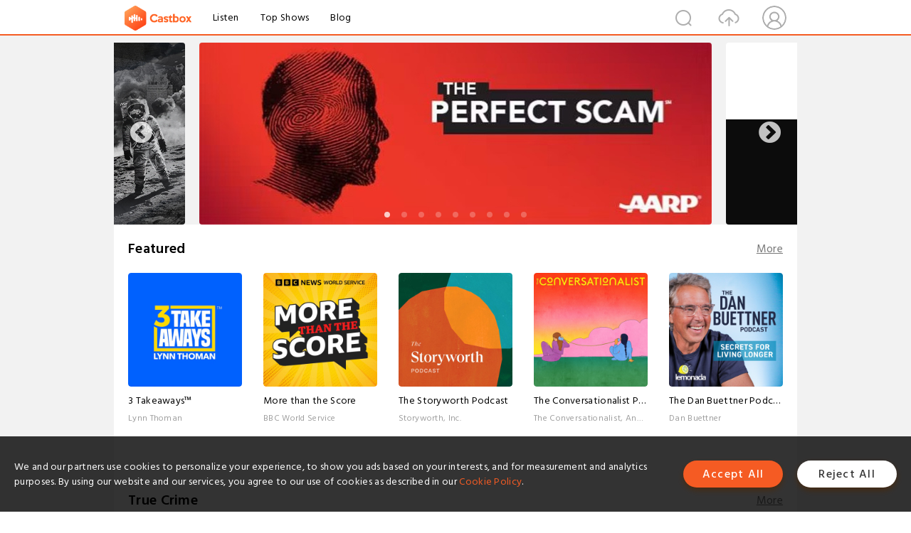

--- FILE ---
content_type: text/html; charset=utf-8
request_url: https://castbox.fm/home?utm_campaign=op_dlink_hao__ch_&utm_medium=dlink_hao&utm_source=op
body_size: 66113
content:
<!DOCTYPE html>
<html lang="en">
<head>
  <meta charset="utf-8">
  <title>Best free podcast app for Apple iOS and Android | Let words move you </title>
  <link rel="canonical" href="https://castbox.fm/home" >
  
  <link rel="dns-prefetch" href="https//s3.castbox.fm">
  <link rel="dns-prefetch" href="https//everest.castbox.fm">
  <link rel="dns-prefetch" href="https//data.castbox.fm">
  <meta http-equiv="X-UA-Compatible" content="IE=edge,chrome=1">
  <meta name="viewport" content="width=device-width, initial-scale=1, user-scalable=no" >
  
  <link rel="icon" href="https://s3.castbox.fm/app/castbox/static/images/logo_120.png" type="image/x-icon">
  <meta name="apple-mobile-web-app-title" content="Castbox">
  <meta name="apple-mobile-web-app-capable" content="yes">
  <meta name="twitter:site" content="@CastBox_FM" >
  <meta name="twitter:creator" content="@CastBox_FM">
  <meta name="twitter:domain" content="castbox.fm">
  <meta name="twitter:card" content="summary" ><meta name="twitter:image" content="https://castbox.fm/app/castbox/static/images/logoshare.png" />
  <meta property="twitter:title" content="Best free podcast app for Apple iOS and Android | Let words move you " >
  <meta property="twitter:image" content="https://castbox.fm/app/castbox/static/images/logoshare.png" >
  <meta property="twitter:description" content="Millions of podcasts for all topics. Listen to the best free podcast on Android, Apple iOS, Amazon Alexa, Google Home, Carplay, Android Auto, PC. Create..." >
  <meta property="al:ios:url" content="castbox://home?utm_campaign=op_dlink_hao__ch_&utm_medium=dlink_hao&utm_source=op" >
  <meta property="al:ios:app_store_id" content="1100218439" >
  <meta property="al:ios:app_name" content="Castbox" >
  <meta property="al:android:url" content="castbox://home?utm_campaign=op_dlink_hao__ch_&utm_medium=dlink_hao&utm_source=op" >
  <meta property="al:android:package" content="fm.castbox.audiobook.radio.podcast" >
  <meta property="al:android:app_name" content="Castbox" >
  <meta property="al:web:url" content="https://castbox.fm/home?utm_campaign=op_dlink_hao__ch_&utm_medium=dlink_hao&utm_source=op" >
  <meta property="fb:app_id" content="1840752496197771" >
  <meta property="og:type" content="website" >
  <meta property="og:site_name" content="Castbox" />
  <meta property="og:url" content="https://castbox.fm/home?utm_campaign=op_dlink_hao__ch_&utm_medium=dlink_hao&utm_source=op" >
  <meta property="og:image" content="https://castbox.fm/app/castbox/static/images/logoshare.png" >
  <meta property="og:title" content="Best free podcast app for Apple iOS and Android | Let words move you " >
  <meta property="og:description" content="Millions of podcasts for all topics. Listen to the best free podcast on Android, Apple iOS, Amazon Alexa, Google Home, Carplay, Android Auto, PC. Create..." >
  <meta property="twitter:app:id:iphone" content="1243410543">
  <meta property="twitter:app:id:googleplay" content="fm.castbox.audiobook.radio.podcast">
  <meta name="description" content="Millions of podcasts for all topics. Listen to the best free podcast on Android, Apple iOS, Amazon Alexa, Google Home, Carplay, Android Auto, PC. Create..." >
  <meta name="keywords" content="Free iPhone Podcast App,Free Podcast App,Rachel Maddow,Bill Bur Podcast,NPR,WNYC,WBEZ,This American Life,In-audio Search,What is Podcasting,Serial Podcast,On Demand Podcast,Public Radio" >
  <meta name="theme-color" content="rgba(64, 64, 64, 0.9)" />
  <link rel="search" type="application/opensearchdescription+xml" href="https://castbox.fm/opensearch.xml" title="Castbox">
  
  <link href="https://fonts.googleapis.com/css?family=Hind+Siliguri:300,400,500,600" rel="stylesheet"><link rel="stylesheet" type="text/css" href="https://s3.castbox.fm/app/castbox/static/css/slick.min.css" >
  
  <link rel="manifest" id="pwaLink" href="/api/pwa/manifest.json">
  
  
  <script type='text/javascript'>
    if (document.documentElement.clientWidth <= 720) {
      document.documentElement.style.fontSize = document.documentElement.clientWidth / 7.2 + 'px'
    } else {
      document.documentElement.style.fontSize = '100px'
    }
    window.onloadcallback=function(){}
  </script>
  
  <link data-chunk="global" rel="stylesheet" href="https://s3.castbox.fm/webstatic/css/vendors~global.96c36ed4.chunk.css">
<link data-chunk="global" rel="stylesheet" href="https://s3.castbox.fm/webstatic/css/global.c7478bb9.chunk.css">
<link data-chunk="castbox.main" rel="stylesheet" href="https://s3.castbox.fm/webstatic/css/castbox.main.ed6e5c24.chunk.css">
<link data-chunk="ch" rel="stylesheet" href="https://s3.castbox.fm/webstatic/css/ch.5b8889a4.chunk.css">
<link data-chunk="ep" rel="stylesheet" href="https://s3.castbox.fm/webstatic/css/ep.fe499db8.chunk.css">
<link data-chunk="genre" rel="stylesheet" href="https://s3.castbox.fm/webstatic/css/genre.504f9e8b.chunk.css">
<link data-chunk="trending" rel="stylesheet" href="https://s3.castbox.fm/webstatic/css/trending.85b5ce4d.chunk.css">
<link data-chunk="categories" rel="stylesheet" href="https://s3.castbox.fm/webstatic/css/categories.62e4561c.chunk.css">
<link data-chunk="search" rel="stylesheet" href="https://s3.castbox.fm/webstatic/css/search.d9aa8955.chunk.css">
<link data-chunk="home" rel="stylesheet" href="https://s3.castbox.fm/webstatic/css/home.66e90b97.chunk.css">
</head>
<body>
  <div id="root"><div class="castboxGlobal"><div style="width:0;height:0"><audio style="width:100%;height:100%" preload="auto"></audio></div><div class="castboxMain"><div class="mainBox"><div id="castboxHeader"><div class="castboxHeaderContainer"><div class="nav-item left navLogo"><a href="/?utm_campaign=op_dlink_hao__ch_&amp;utm_medium=dlink_hao&amp;utm_source=op"><img class="logoTextCover" src="https://s3.castbox.fm/webstatic/images/navLogo.c3d5a81b.png"/></a><a class="nav-item link" href="/home?utm_campaign=op_dlink_hao__ch_&amp;utm_medium=dlink_hao&amp;utm_source=op">Listen</a><a class="nav-item link" href="/categories/0?utm_campaign=op_dlink_hao__ch_&amp;utm_medium=dlink_hao&amp;utm_source=op">Top Shows</a><a class="nav-item link" href="/blog">Blog</a></div><div><div class="nav-item right topUserNav"><div class="userNav right"><div class="userNav-icon"><img class="userNav-img" src="https://s3.castbox.fm/webstatic/images/userIcon.06c408dc.png"/></div></div></div><div class="nav-item right upload"><a href="/creator/upload?utm_campaign=op_dlink_hao__ch_&amp;utm_medium=dlink_hao&amp;utm_source=op"><img class="img" src="https://s3.castbox.fm/webstatic/images/upload_icon.521c956a.png"/></a></div><div class="nav-item right search"><img class="img" src="https://s3.castbox.fm/webstatic/images/search_icon.3958760d.png"/></div></div></div></div><div style="padding-bottom:10px;min-height:100vh" id="childrenBox" class="childrenBox"><div class="topCon"></div><div class="topLeftCon"></div><div class="topRightCon"></div><div class="castboxIndex"><div class="indexTopBanner"><div class="slick-slider center slick-initialized" dir="ltr"><button type="button" data-role="none" class="slick-arrow slick-prev" style="display:block"> <!-- -->Previous</button><div class="slick-list" style="padding:0px 110px"><div class="slick-track" style="width:2000%;left:-200%"><div data-index="-2" tabindex="-1" class="slick-slide slick-cloned" aria-hidden="true" style="width:5%"><div><div class="topSliderItem custom"><a href="/channel/id5467879"><img class="custom-img" src="https://s3.castbox.fm/60/91/95/919aef472da536cf50c30af6ee.png" alt="Obscurities"/></a></div></div></div><div data-index="-1" tabindex="-1" class="slick-slide slick-cloned" aria-hidden="true" style="width:5%"><div><div class="topSliderItem custom"><a href="/channel/id6688329"><img class="custom-img" src="https://s3.castbox.fm/ae/7c/c2/440fb948a3839a11b2fe533ee6.jpg" alt="Conspiracy Theories, Cults, &amp; Crimes"/></a></div></div></div><div data-index="0" class="slick-slide slick-active slick-center slick-current" tabindex="-1" aria-hidden="false" style="outline:none;width:5%"><div><div class="topSliderItem custom"><a href="/channel/id6834351"><img class="custom-img" src="https://s3.castbox.fm/2a/98/d0/a63a9b47adae1f05db87443424.jpg" alt="The Perfect Scam"/></a></div></div></div><div data-index="1" class="slick-slide" tabindex="-1" aria-hidden="true" style="outline:none;width:5%"><div><div class="topSliderItem custom"><a href="/channel/id5443747"><img class="custom-img" src="https://s3.castbox.fm/2c/f0/20/42f8ec44ffb4642f3fa4184f42.png" alt="Thoma Bravo&#x27;s Behind the Deal"/></a></div></div></div><div data-index="2" class="slick-slide" tabindex="-1" aria-hidden="true" style="outline:none;width:5%"><div><div class="topSliderItem custom"><a href="/channel/id6923036"><img class="custom-img" src="https://s3.castbox.fm/ac/97/9c/3f82064c1ea0ca6c206f650a4b.jpg" alt="Beyond The Script"/></a></div></div></div><div data-index="3" class="slick-slide" tabindex="-1" aria-hidden="true" style="outline:none;width:5%"><div><div class="topSliderItem custom"><a href="/channel/id6373235"><img class="custom-img" src="https://s3.castbox.fm/4e/10/f6/c12b6c4e9d88da919b29436923.jpg" alt="The Next Innovation"/></a></div></div></div><div data-index="4" class="slick-slide" tabindex="-1" aria-hidden="true" style="outline:none;width:5%"><div><div class="topSliderItem custom"><a href="/channel/id6760058"><img class="custom-img" src="https://s3.castbox.fm/a4/43/cd/feee9d434d99eb24990cc4e1e6.png" alt="Founder&#x27;s Mentality: The CEO Sessions"/></a></div></div></div><div data-index="5" class="slick-slide" tabindex="-1" aria-hidden="true" style="outline:none;width:5%"><div><div class="topSliderItem custom"><a href="/channel/id6409873"><img class="custom-img" src="https://s3.castbox.fm/0e/f2/4a/143f894dbb8bf07aa721b2baf9.png" alt="Happier with Gretchen Rubin"/></a></div></div></div><div data-index="6" class="slick-slide" tabindex="-1" aria-hidden="true" style="outline:none;width:5%"><div><div class="topSliderItem custom"><a href="/channel/id6523537"><img class="custom-img" src="https://s3.castbox.fm/91/c1/6d/1626e44e3590e9c0c66b328349.png" alt="Stock Movers"/></a></div></div></div><div data-index="7" class="slick-slide" tabindex="-1" aria-hidden="true" style="outline:none;width:5%"><div><div class="topSliderItem custom"><a href="/channel/id5467879"><img class="custom-img" src="https://s3.castbox.fm/60/91/95/919aef472da536cf50c30af6ee.png" alt="Obscurities"/></a></div></div></div><div data-index="8" class="slick-slide" tabindex="-1" aria-hidden="true" style="outline:none;width:5%"><div><div class="topSliderItem custom"><a href="/channel/id6688329"><img class="custom-img" src="https://s3.castbox.fm/ae/7c/c2/440fb948a3839a11b2fe533ee6.jpg" alt="Conspiracy Theories, Cults, &amp; Crimes"/></a></div></div></div><div data-index="9" tabindex="-1" class="slick-slide slick-center slick-cloned" aria-hidden="true" style="width:5%"><div><div class="topSliderItem custom"><a href="/channel/id6834351"><img class="custom-img" src="https://s3.castbox.fm/2a/98/d0/a63a9b47adae1f05db87443424.jpg" alt="The Perfect Scam"/></a></div></div></div><div data-index="10" tabindex="-1" class="slick-slide slick-cloned" aria-hidden="true" style="width:5%"><div><div class="topSliderItem custom"><a href="/channel/id5443747"><img class="custom-img" src="https://s3.castbox.fm/2c/f0/20/42f8ec44ffb4642f3fa4184f42.png" alt="Thoma Bravo&#x27;s Behind the Deal"/></a></div></div></div><div data-index="11" tabindex="-1" class="slick-slide slick-cloned" aria-hidden="true" style="width:5%"><div><div class="topSliderItem custom"><a href="/channel/id6923036"><img class="custom-img" src="https://s3.castbox.fm/ac/97/9c/3f82064c1ea0ca6c206f650a4b.jpg" alt="Beyond The Script"/></a></div></div></div><div data-index="12" tabindex="-1" class="slick-slide slick-cloned" aria-hidden="true" style="width:5%"><div><div class="topSliderItem custom"><a href="/channel/id6373235"><img class="custom-img" src="https://s3.castbox.fm/4e/10/f6/c12b6c4e9d88da919b29436923.jpg" alt="The Next Innovation"/></a></div></div></div><div data-index="13" tabindex="-1" class="slick-slide slick-cloned" aria-hidden="true" style="width:5%"><div><div class="topSliderItem custom"><a href="/channel/id6760058"><img class="custom-img" src="https://s3.castbox.fm/a4/43/cd/feee9d434d99eb24990cc4e1e6.png" alt="Founder&#x27;s Mentality: The CEO Sessions"/></a></div></div></div><div data-index="14" tabindex="-1" class="slick-slide slick-cloned" aria-hidden="true" style="width:5%"><div><div class="topSliderItem custom"><a href="/channel/id6409873"><img class="custom-img" src="https://s3.castbox.fm/0e/f2/4a/143f894dbb8bf07aa721b2baf9.png" alt="Happier with Gretchen Rubin"/></a></div></div></div><div data-index="15" tabindex="-1" class="slick-slide slick-cloned" aria-hidden="true" style="width:5%"><div><div class="topSliderItem custom"><a href="/channel/id6523537"><img class="custom-img" src="https://s3.castbox.fm/91/c1/6d/1626e44e3590e9c0c66b328349.png" alt="Stock Movers"/></a></div></div></div><div data-index="16" tabindex="-1" class="slick-slide slick-cloned" aria-hidden="true" style="width:5%"><div><div class="topSliderItem custom"><a href="/channel/id5467879"><img class="custom-img" src="https://s3.castbox.fm/60/91/95/919aef472da536cf50c30af6ee.png" alt="Obscurities"/></a></div></div></div><div data-index="17" tabindex="-1" class="slick-slide slick-cloned" aria-hidden="true" style="width:5%"><div><div class="topSliderItem custom"><a href="/channel/id6688329"><img class="custom-img" src="https://s3.castbox.fm/ae/7c/c2/440fb948a3839a11b2fe533ee6.jpg" alt="Conspiracy Theories, Cults, &amp; Crimes"/></a></div></div></div></div></div><button type="button" data-role="none" class="slick-arrow slick-next" style="display:block"> <!-- -->Next</button><ul style="display:block" class="slick-dots"><li class="slick-active"><button>1</button></li><li class=""><button>2</button></li><li class=""><button>3</button></li><li class=""><button>4</button></li><li class=""><button>5</button></li><li class=""><button>6</button></li><li class=""><button>7</button></li><li class=""><button>8</button></li><li class=""><button>9</button></li></ul></div></div><div class="topPodcast coverBox id100389"><div class="coverBoxHead clearfix"><h1 class="coverBoxTitle">Featured</h1><div class="more"><a href="/categories/100389?utm_campaign=op_dlink_hao__ch_&amp;utm_medium=dlink_hao&amp;utm_source=op">More</a></div></div><div class="coverBoxList clearfix"><div class="coverRow clearfix opacityinAnimate"><h2 class="indexNum"></h2><div class="topCover"><a href="/channel/World-of-Secrets-id5578137"><div style="display:inline-block;height:100%;width:100%;overflow:hidden;border-radius:4px;background-color:#A9B8AD" class="coverImgContainer"><img style="display:inline-block;opacity:1;width:100%;height:100%" src="https://is1-ssl.mzstatic.com/image/thumb/Podcasts221/v4/67/20/a6/6720a648-15e0-793a-510c-d16ae1e9f20b/mza_16307949081963707334.jpg/400x400bb.jpg" class="img" alt="World of Secrets:BBC" title="World of Secrets:BBC"/></div></a></div><div class="bottomCon clearfix"><a href="/channel/World-of-Secrets-id5578137"><h2 class="title">World of Secrets</h2></a><p class="author">BBC</p></div></div><div class="coverRow clearfix opacityinAnimate"><h2 class="indexNum"></h2><div class="topCover"><a href="/channel/3-Takeaways™-id6808983"><div style="display:inline-block;height:100%;width:100%;overflow:hidden;border-radius:4px;background-color:#A9B8AD" class="coverImgContainer"><img style="display:inline-block;opacity:1;width:100%;height:100%" src="https://is1-ssl.mzstatic.com/image/thumb/Podcasts211/v4/fa/0f/52/fa0f52a1-b4b7-f8cc-3504-cfb00fdf8668/mza_8714663391479120517.jpg/400x400bb.jpg" class="img" alt="3 Takeaways™:Lynn Thoman" title="3 Takeaways™:Lynn Thoman"/></div></a></div><div class="bottomCon clearfix"><a href="/channel/3-Takeaways™-id6808983"><h2 class="title">3 Takeaways™</h2></a><p class="author">Lynn Thoman</p></div></div><div class="coverRow clearfix opacityinAnimate"><h2 class="indexNum"></h2><div class="topCover"><a href="/channel/The-Luxury-Dispatch-with-Tom-Chamberlin-id6889375"><div style="display:inline-block;height:100%;width:100%;overflow:hidden;border-radius:4px;background-color:#A9B8AD" class="coverImgContainer"><img style="display:inline-block;opacity:1;width:100%;height:100%" src="https://is1-ssl.mzstatic.com/image/thumb/Podcasts221/v4/e3/9d/6d/e39d6db6-e4ba-2267-2fb2-7cae420c4c1f/mza_14002706336483839356.jpeg/400x400bb.jpg" class="img" alt="The Luxury Dispatch with Tom Chamberlin:Listen" title="The Luxury Dispatch with Tom Chamberlin:Listen"/></div></a></div><div class="bottomCon clearfix"><a href="/channel/The-Luxury-Dispatch-with-Tom-Chamberlin-id6889375"><h2 class="title">The Luxury Dispatch with Tom Chamberlin</h2></a><p class="author">Listen</p></div></div><div class="coverRow clearfix opacityinAnimate"><h2 class="indexNum"></h2><div class="topCover"><a href="/channel/The-Jordan-Harbinger-Show-id6180358"><div style="display:inline-block;height:100%;width:100%;overflow:hidden;border-radius:4px;background-color:#A9B8AD" class="coverImgContainer"><img style="display:inline-block;opacity:1;width:100%;height:100%" src="https://content.production.cdn.art19.com/images/af/18/5c/b3/af185cb3-802a-4ec4-a824-99b360a223cf/94167585895da9dc17dc03f0cd14de5c6d7782c097b0e23c1d105768d149d285d7232bbb322855195eab38ac32ee7e5df7e62dc8338e363cd0ca3de5619e3343.jpeg" class="img" alt="The Jordan Harbinger Show:Jordan Harbinger" title="The Jordan Harbinger Show:Jordan Harbinger"/></div></a></div><div class="bottomCon clearfix"><a href="/channel/The-Jordan-Harbinger-Show-id6180358"><h2 class="title">The Jordan Harbinger Show</h2></a><p class="author">Jordan Harbinger</p></div></div><div class="coverRow clearfix opacityinAnimate"><h2 class="indexNum"></h2><div class="topCover"><a href="/channel/The-Storyworth-Podcast-id6845408"><div style="display:inline-block;height:100%;width:100%;overflow:hidden;border-radius:4px;background-color:#A9B8AD" class="coverImgContainer"><img style="display:inline-block;opacity:1;width:100%;height:100%" src="https://is1-ssl.mzstatic.com/image/thumb/Podcasts211/v4/e1/62/c8/e162c87b-27ac-6dfe-168d-4ab32f5cff12/mza_3553924209298412833.jpg/400x400bb.jpg" class="img" alt="The Storyworth Podcast:Storyworth, Inc." title="The Storyworth Podcast:Storyworth, Inc."/></div></a></div><div class="bottomCon clearfix"><a href="/channel/The-Storyworth-Podcast-id6845408"><h2 class="title">The Storyworth Podcast</h2></a><p class="author">Storyworth, Inc.</p></div></div></div></div><div class="topPodcast coverBox id10124"><div class="coverBoxHead clearfix"><h1 class="coverBoxTitle">True Crime</h1><div class="more"><a href="/categories/10124?utm_campaign=op_dlink_hao__ch_&amp;utm_medium=dlink_hao&amp;utm_source=op">More</a></div></div><div class="coverBoxList clearfix"><div class="coverRow clearfix opacityinAnimate"><h2 class="indexNum"></h2><div class="topCover"><a href="/channel/13th-Juror-Podcast-id6081448"><div style="display:inline-block;height:100%;width:100%;overflow:hidden;border-radius:4px;background-color:#A9B8AD" class="coverImgContainer"><img style="display:inline-block;opacity:1;width:100%;height:100%" src="https://is1-ssl.mzstatic.com/image/thumb/Podcasts211/v4/bd/70/bc/bd70bc3f-4928-cf51-defb-917e592158f0/mza_14905387902780530050.jpg/400x400bb.jpg" class="img" alt="13th Juror Podcast:Audiochuck" title="13th Juror Podcast:Audiochuck"/></div></a></div><div class="bottomCon clearfix"><a href="/channel/13th-Juror-Podcast-id6081448"><h2 class="title">13th Juror Podcast</h2></a><p class="author">Audiochuck</p></div></div><div class="coverRow clearfix opacityinAnimate"><h2 class="indexNum"></h2><div class="topCover"><a href="/channel/Valley-of-Shadows-id6898929"><div style="display:inline-block;height:100%;width:100%;overflow:hidden;border-radius:4px;background-color:#A9B8AD" class="coverImgContainer"><img style="display:inline-block;opacity:1;width:100%;height:100%" src="https://is1-ssl.mzstatic.com/image/thumb/Podcasts221/v4/97/5d/b3/975db36b-7c1f-0b85-19c6-40bab5672e21/mza_15188220361810698307.jpg/400x400bb.jpg" class="img" alt="Valley of Shadows:Pushkin Industries" title="Valley of Shadows:Pushkin Industries"/></div></a></div><div class="bottomCon clearfix"><a href="/channel/Valley-of-Shadows-id6898929"><h2 class="title">Valley of Shadows</h2></a><p class="author">Pushkin Industries</p></div></div><div class="coverRow clearfix opacityinAnimate"><h2 class="indexNum"></h2><div class="topCover"><a href="/channel/True-Crime-All-The-Time-id682717"><div style="display:inline-block;height:100%;width:100%;overflow:hidden;border-radius:4px;background-color:#A9B8AD" class="coverImgContainer"><img style="display:inline-block;opacity:1;width:100%;height:100%" src="https://is1-ssl.mzstatic.com/image/thumb/Podcasts115/v4/77/6e/dd/776edd1e-90fc-cf89-16d9-99cc78021dcf/mza_183021745809317561.jpeg/400x400bb.jpg" class="img" alt="True Crime All The Time:Emash Digital / Wondery" title="True Crime All The Time:Emash Digital / Wondery"/></div></a></div><div class="bottomCon clearfix"><a href="/channel/True-Crime-All-The-Time-id682717"><h2 class="title">True Crime All The Time</h2></a><p class="author">Emash Digital / Wondery</p></div></div><div class="coverRow clearfix opacityinAnimate"><h2 class="indexNum"></h2><div class="topCover"><a href="/channel/Going-West%3A-True-Crime-id6414390"><div style="display:inline-block;height:100%;width:100%;overflow:hidden;border-radius:4px;background-color:#A9B8AD" class="coverImgContainer"><img style="display:inline-block;opacity:1;width:100%;height:100%" src="https://is1-ssl.mzstatic.com/image/thumb/Podcasts221/v4/8a/c6/81/8ac68182-d022-b29d-7345-bf8d0682ce52/mza_11764082433057843549.jpg/400x400bb.jpg" class="img" alt="Going West: True Crime:Dark West Productions" title="Going West: True Crime:Dark West Productions"/></div></a></div><div class="bottomCon clearfix"><a href="/channel/Going-West%3A-True-Crime-id6414390"><h2 class="title">Going West: True Crime</h2></a><p class="author">Dark West Productions</p></div></div><div class="coverRow clearfix opacityinAnimate"><h2 class="indexNum"></h2><div class="topCover"><a href="/channel/Drop-Dead-Serious-With-Ashleigh-Banfield-id6357243"><div style="display:inline-block;height:100%;width:100%;overflow:hidden;border-radius:4px;background-color:#A9B8AD" class="coverImgContainer"><img style="display:inline-block;opacity:1;width:100%;height:100%" src="https://is1-ssl.mzstatic.com/image/thumb/Podcasts211/v4/84/cd/f5/84cdf564-bb9d-672f-6633-beaab4580bea/mza_2008764612836192250.png/400x400bb.jpg" class="img" alt="Drop Dead Serious With Ashleigh Banfield:Drop Dead Serious With Ashleigh Banfield" title="Drop Dead Serious With Ashleigh Banfield:Drop Dead Serious With Ashleigh Banfield"/></div></a></div><div class="bottomCon clearfix"><a href="/channel/Drop-Dead-Serious-With-Ashleigh-Banfield-id6357243"><h2 class="title">Drop Dead Serious With Ashleigh Banfield</h2></a><p class="author">Drop Dead Serious With Ashleigh Banfield</p></div></div></div></div><div class="topPodcast coverBox id0"><div class="coverBoxHead clearfix"><h1 class="coverBoxTitle">Top Shows</h1><div class="more"><a href="/categories/0?utm_campaign=op_dlink_hao__ch_&amp;utm_medium=dlink_hao&amp;utm_source=op">More</a></div></div><div class="coverBoxList clearfix"><div class="coverRow clearfix opacityinAnimate"><h2 class="indexNum"></h2><div class="topCover"><a href="/channel/1440-Explores-id6770272"><div style="display:inline-block;height:100%;width:100%;overflow:hidden;border-radius:4px;background-color:#A9B8AD" class="coverImgContainer"><img style="display:inline-block;opacity:1;width:100%;height:100%" src="https://is1-ssl.mzstatic.com/image/thumb/Podcasts211/v4/ae/01/f1/ae01f12c-7a9b-29b9-7023-464da5e19ee1/mza_8197268602015123034.jpeg/400x400bb.jpg" class="img" alt="1440 Explores:1440 Media" title="1440 Explores:1440 Media"/></div></a></div><div class="bottomCon clearfix"><a href="/channel/1440-Explores-id6770272"><h2 class="title">1440 Explores</h2></a><p class="author">1440 Media</p></div></div><div class="coverRow clearfix opacityinAnimate"><h2 class="indexNum"></h2><div class="topCover"><a href="/channel/Fintech-Files%3A-Insights-on-TECH-by-BCG-Platinion-id5798220"><div style="display:inline-block;height:100%;width:100%;overflow:hidden;border-radius:4px;background-color:#A9B8AD" class="coverImgContainer"><img style="display:inline-block;opacity:1;width:100%;height:100%" src="https://is1-ssl.mzstatic.com/image/thumb/Podcasts211/v4/75/2a/18/752a1872-f330-95d1-0f47-a61c3c782884/mza_4907387587100803483.png/400x400bb.jpg" class="img" alt="Fintech Files: Insights on TECH by BCG Platinion:BCG Platinion" title="Fintech Files: Insights on TECH by BCG Platinion:BCG Platinion"/></div></a></div><div class="bottomCon clearfix"><a href="/channel/Fintech-Files%3A-Insights-on-TECH-by-BCG-Platinion-id5798220"><h2 class="title">Fintech Files: Insights on TECH by BCG Platinion</h2></a><p class="author">BCG Platinion</p></div></div><div class="coverRow clearfix opacityinAnimate"><h2 class="indexNum"></h2><div class="topCover"><a href="/channel/Cool-Air%2C-Hot-Takes-id6491443"><div style="display:inline-block;height:100%;width:100%;overflow:hidden;border-radius:4px;background-color:#A9B8AD" class="coverImgContainer"><img style="display:inline-block;opacity:1;width:100%;height:100%" src="https://is1-ssl.mzstatic.com/image/thumb/Podcasts211/v4/95/b0/3e/95b03e17-d162-939d-ecdd-0e4a3ceaf00b/mza_2673068764128680705.jpg/400x400bb.jpg" class="img" alt="Cool Air, Hot Takes:Trane" title="Cool Air, Hot Takes:Trane"/></div></a></div><div class="bottomCon clearfix"><a href="/channel/Cool-Air%2C-Hot-Takes-id6491443"><h2 class="title">Cool Air, Hot Takes</h2></a><p class="author">Trane</p></div></div><div class="coverRow clearfix opacityinAnimate"><h2 class="indexNum"></h2><div class="topCover"><a href="/channel/Tech-Tomorrow-id6755518"><div style="display:inline-block;height:100%;width:100%;overflow:hidden;border-radius:4px;background-color:#A9B8AD" class="coverImgContainer"><img style="display:inline-block;opacity:1;width:100%;height:100%" src="https://is1-ssl.mzstatic.com/image/thumb/Podcasts211/v4/70/47/7c/70477ce2-61c4-79bd-da83-ea124870da63/mza_3870401834218178963.jpg/400x400bb.jpg" class="img" alt="Tech Tomorrow:Zühlke" title="Tech Tomorrow:Zühlke"/></div></a></div><div class="bottomCon clearfix"><a href="/channel/Tech-Tomorrow-id6755518"><h2 class="title">Tech Tomorrow</h2></a><p class="author">Zühlke</p></div></div><div class="coverRow clearfix opacityinAnimate"><h2 class="indexNum"></h2><div class="topCover"><a href="/channel/Momcozy-Village---Together-We-Grow-id6274155"><div style="display:inline-block;height:100%;width:100%;overflow:hidden;border-radius:4px;background-color:#A9B8AD" class="coverImgContainer"><img style="display:inline-block;opacity:1;width:100%;height:100%" src="https://is1-ssl.mzstatic.com/image/thumb/Podcasts221/v4/f3/6b/04/f36b041d-0090-1870-be0d-0c18a97ce5f2/mza_13368451779408704341.jpg/400x400bb.jpg" class="img" alt="Momcozy Village - Together We Grow:Momcozy" title="Momcozy Village - Together We Grow:Momcozy"/></div></a></div><div class="bottomCon clearfix"><a href="/channel/Momcozy-Village---Together-We-Grow-id6274155"><h2 class="title">Momcozy Village - Together We Grow</h2></a><p class="author">Momcozy</p></div></div></div></div><div class="topPodcast coverBox id10101"><div class="coverBoxHead clearfix"><h1 class="coverBoxTitle">Society &amp; Culture</h1><div class="more"><a href="/categories/10101?utm_campaign=op_dlink_hao__ch_&amp;utm_medium=dlink_hao&amp;utm_source=op">More</a></div></div><div class="coverBoxList clearfix"><div class="coverRow clearfix opacityinAnimate"><h2 class="indexNum"></h2><div class="topCover"><a href="/channel/Radio-Rental-id2412306"><div style="display:inline-block;height:100%;width:100%;overflow:hidden;border-radius:4px;background-color:#A9B8AD" class="coverImgContainer"><img style="display:inline-block;opacity:1;width:100%;height:100%" src="https://is1-ssl.mzstatic.com/image/thumb/Podcasts221/v4/20/51/ac/2051ac47-9998-3585-ed8c-1840603f9ff8/mza_16599550033159129370.jpeg/400x400bb.jpg" class="img" alt="Radio Rental:Tenderfoot TV &amp; Audacy" title="Radio Rental:Tenderfoot TV &amp; Audacy"/></div></a></div><div class="bottomCon clearfix"><a href="/channel/Radio-Rental-id2412306"><h2 class="title">Radio Rental</h2></a><p class="author">Tenderfoot TV &amp; Audacy</p></div></div><div class="coverRow clearfix opacityinAnimate"><h2 class="indexNum"></h2><div class="topCover"><a href="/channel/Just-A-Moment-id6619031"><div style="display:inline-block;height:100%;width:100%;overflow:hidden;border-radius:4px;background-color:#A9B8AD" class="coverImgContainer"><img style="display:inline-block;opacity:1;width:100%;height:100%" src="https://is1-ssl.mzstatic.com/image/thumb/Podcasts221/v4/e8/42/08/e84208ec-8833-101b-ec70-556e3e6fee5a/mza_16575419632037141375.jpeg/400x400bb.jpg" class="img" alt="Just A Moment:Brant Menswar" title="Just A Moment:Brant Menswar"/></div></a></div><div class="bottomCon clearfix"><a href="/channel/Just-A-Moment-id6619031"><h2 class="title">Just A Moment</h2></a><p class="author">Brant Menswar</p></div></div><div class="coverRow clearfix opacityinAnimate"><h2 class="indexNum"></h2><div class="topCover"><a href="/channel/The-Interview-id6527260"><div style="display:inline-block;height:100%;width:100%;overflow:hidden;border-radius:4px;background-color:#A9B8AD" class="coverImgContainer"><img style="display:inline-block;opacity:1;width:100%;height:100%" src="https://is1-ssl.mzstatic.com/image/thumb/Podcasts221/v4/5b/83/08/5b830874-2a38-e2bf-eafb-61c7efe6dee4/mza_1847005937748297273.jpg/400x400bb.jpg" class="img" alt="The Interview:The New York Times" title="The Interview:The New York Times"/></div></a></div><div class="bottomCon clearfix"><a href="/channel/The-Interview-id6527260"><h2 class="title">The Interview</h2></a><p class="author">The New York Times</p></div></div><div class="coverRow clearfix opacityinAnimate"><h2 class="indexNum"></h2><div class="topCover"><a href="/channel/U-Up--id2437545"><div style="display:inline-block;height:100%;width:100%;overflow:hidden;border-radius:4px;background-color:#A9B8AD" class="coverImgContainer"><img style="display:inline-block;opacity:1;width:100%;height:100%" src="https://is1-ssl.mzstatic.com/image/thumb/Podcasts211/v4/e9/e2/57/e9e2575f-d705-414f-cb73-b885bb35bd53/mza_3316765192300224560.jpg/400x400bb.jpg" class="img" alt="U Up?:Betches Media" title="U Up?:Betches Media"/></div></a></div><div class="bottomCon clearfix"><a href="/channel/U-Up--id2437545"><h2 class="title">U Up?</h2></a><p class="author">Betches Media</p></div></div><div class="coverRow clearfix opacityinAnimate"><h2 class="indexNum"></h2><div class="topCover"><a href="/channel/Timcast-IRL-id6809862"><div style="display:inline-block;height:100%;width:100%;overflow:hidden;border-radius:4px;background-color:#A9B8AD" class="coverImgContainer"><img style="display:inline-block;opacity:1;width:100%;height:100%" src="https://is1-ssl.mzstatic.com/image/thumb/Podcasts221/v4/c7/27/38/c72738ee-43f2-d816-1c44-99161bed0bdc/mza_17410452897616772447.jpg/400x400bb.jpg" class="img" alt="Timcast IRL:Timcast Media" title="Timcast IRL:Timcast Media"/></div></a></div><div class="bottomCon clearfix"><a href="/channel/Timcast-IRL-id6809862"><h2 class="title">Timcast IRL</h2></a><p class="author">Timcast Media</p></div></div></div></div><div class="topPodcast coverBox id100"><div class="coverBoxHead clearfix"><h1 class="coverBoxTitle">Staff Favorites</h1><div class="more"><a href="/categories/100?utm_campaign=op_dlink_hao__ch_&amp;utm_medium=dlink_hao&amp;utm_source=op">More</a></div></div><div class="coverBoxList clearfix"><div class="coverRow clearfix opacityinAnimate"><h2 class="indexNum"></h2><div class="topCover"><a href="/channel/Sorry-We&#x27;re-Cyrus-id6660253"><div style="display:inline-block;height:100%;width:100%;overflow:hidden;border-radius:4px;background-color:#A9B8AD" class="coverImgContainer"><img style="display:inline-block;opacity:1;width:100%;height:100%" src="https://is1-ssl.mzstatic.com/image/thumb/Podcasts221/v4/99/88/40/998840d3-7e2b-e67a-84a7-3e2902950446/mza_13242545834205198299.jpeg/400x400bb.jpg" class="img" alt="Sorry We&#x27;re Cyrus:Brandi and Tish Cyrus" title="Sorry We&#x27;re Cyrus:Brandi and Tish Cyrus"/></div></a></div><div class="bottomCon clearfix"><a href="/channel/Sorry-We&#x27;re-Cyrus-id6660253"><h2 class="title">Sorry We&#x27;re Cyrus</h2></a><p class="author">Brandi and Tish Cyrus</p></div></div><div class="coverRow clearfix opacityinAnimate"><h2 class="indexNum"></h2><div class="topCover"><a href="/channel/The-Mics-Are-Open-id2271051"><div style="display:inline-block;height:100%;width:100%;overflow:hidden;border-radius:4px;background-color:#A9B8AD" class="coverImgContainer"><img style="display:inline-block;opacity:1;width:100%;height:100%" src="https://is1-ssl.mzstatic.com/image/thumb/Podcasts112/v4/ea/f3/cc/eaf3ccf9-7485-9686-e401-414f17b93d31/mza_6203948008834589056.jpg/400x400bb.jpg" class="img" alt="The Mics Are Open:The Mics Are Open" title="The Mics Are Open:The Mics Are Open"/></div></a></div><div class="bottomCon clearfix"><a href="/channel/The-Mics-Are-Open-id2271051"><h2 class="title">The Mics Are Open</h2></a><p class="author">The Mics Are Open</p></div></div><div class="coverRow clearfix opacityinAnimate"><h2 class="indexNum"></h2><div class="topCover"><a href="/channel/Follow-Your-Dream---Music-And-Much-More!-id3982151"><div style="display:inline-block;height:100%;width:100%;overflow:hidden;border-radius:4px;background-color:#A9B8AD" class="coverImgContainer"><img style="display:inline-block;opacity:1;width:100%;height:100%" src="https://is1-ssl.mzstatic.com/image/thumb/Podcasts115/v4/99/98/af/9998af49-4590-342b-0693-71686ab234ed/mza_9823714827504314841.jpg/400x400bb.jpg" class="img" alt="Follow Your Dream - Music And Much More!:Robert Miller" title="Follow Your Dream - Music And Much More!:Robert Miller"/></div></a></div><div class="bottomCon clearfix"><a href="/channel/Follow-Your-Dream---Music-And-Much-More!-id3982151"><h2 class="title">Follow Your Dream - Music And Much More!</h2></a><p class="author">Robert Miller</p></div></div><div class="coverRow clearfix opacityinAnimate"><h2 class="indexNum"></h2><div class="topCover"><a href="/channel/Roots-%26-Ritual-id3865548"><div style="display:inline-block;height:100%;width:100%;overflow:hidden;border-radius:4px;background-color:#A9B8AD" class="coverImgContainer"><img style="display:inline-block;opacity:1;width:100%;height:100%" src="https://is1-ssl.mzstatic.com/image/thumb/Podcasts114/v4/83/d4/6c/83d46c0d-3ad6-4d52-eae0-847eaa8bee96/mza_11366442994053901028.jpg/400x400bb.jpg" class="img" alt="Roots &amp; Ritual:Trippin" title="Roots &amp; Ritual:Trippin"/></div></a></div><div class="bottomCon clearfix"><a href="/channel/Roots-%26-Ritual-id3865548"><h2 class="title">Roots &amp; Ritual</h2></a><p class="author">Trippin</p></div></div><div class="coverRow clearfix opacityinAnimate"><h2 class="indexNum"></h2><div class="topCover"><a href="/channel/Legally-Clueless-id5556832"><div style="display:inline-block;height:100%;width:100%;overflow:hidden;border-radius:4px;background-color:#A9B8AD" class="coverImgContainer"><img style="display:inline-block;opacity:1;width:100%;height:100%" src="https://is1-ssl.mzstatic.com/image/thumb/Podcasts211/v4/c3/2c/bf/c32cbff9-127f-d8a5-aeb8-db431087a664/mza_13684108382996822966.jpg/400x400bb.jpg" class="img" alt="Legally Clueless:Legally Clueless" title="Legally Clueless:Legally Clueless"/></div></a></div><div class="bottomCon clearfix"><a href="/channel/Legally-Clueless-id5556832"><h2 class="title">Legally Clueless</h2></a><p class="author">Legally Clueless</p></div></div></div></div><div class="topPodcast coverBox id10075"><div class="coverBoxHead clearfix"><h1 class="coverBoxTitle">News</h1><div class="more"><a href="/categories/10075?utm_campaign=op_dlink_hao__ch_&amp;utm_medium=dlink_hao&amp;utm_source=op">More</a></div></div><div class="coverBoxList clearfix"><div class="coverRow clearfix opacityinAnimate"><h2 class="indexNum"></h2><div class="topCover"><a href="/channel/The-Intersection%3A-Where-the-Court-of-Public-Opinion-and-the-Court-of-Law-Collide-id6417830"><div style="display:inline-block;height:100%;width:100%;overflow:hidden;border-radius:4px;background-color:#A9B8AD" class="coverImgContainer"><img style="display:inline-block;opacity:1;width:100%;height:100%" src="https://is1-ssl.mzstatic.com/image/thumb/Podcasts211/v4/b6/8b/d3/b68bd34b-6e53-fe25-493f-3aa7183c7472/mza_9419351091899472645.jpeg/400x400bb.jpg" class="img" alt="The Intersection: Where the Court of Public Opinion and the Court of Law Collide:Sitrick And Company" title="The Intersection: Where the Court of Public Opinion and the Court of Law Collide:Sitrick And Company"/></div></a></div><div class="bottomCon clearfix"><a href="/channel/The-Intersection%3A-Where-the-Court-of-Public-Opinion-and-the-Court-of-Law-Collide-id6417830"><h2 class="title">The Intersection: Where the Court of Public Opinion and the Court of Law Collide</h2></a><p class="author">Sitrick And Company</p></div></div><div class="coverRow clearfix opacityinAnimate"><h2 class="indexNum"></h2><div class="topCover"><a href="/channel/The-Weekly-Show-with-Jon-Stewart-id4529529"><div style="display:inline-block;height:100%;width:100%;overflow:hidden;border-radius:4px;background-color:#A9B8AD" class="coverImgContainer"><img style="display:inline-block;opacity:1;width:100%;height:100%" src="https://megaphone.imgix.net/podcasts/7ead1b94-1938-11ef-8fb8-c377abd83739/image/4b6154d95812fc431e3ef1c59688ee0e.jpg?ixlib=rails-4.3.1&amp;max-w=3000&amp;max-h=3000&amp;fit=crop&amp;auto=format,compress" class="img" alt="The Weekly Show with Jon Stewart:Comedy Central" title="The Weekly Show with Jon Stewart:Comedy Central"/></div></a></div><div class="bottomCon clearfix"><a href="/channel/The-Weekly-Show-with-Jon-Stewart-id4529529"><h2 class="title">The Weekly Show with Jon Stewart</h2></a><p class="author">Comedy Central</p></div></div><div class="coverRow clearfix opacityinAnimate"><h2 class="indexNum"></h2><div class="topCover"><a href="/channel/Leo-Daily-Horoscope-id6858582"><div style="display:inline-block;height:100%;width:100%;overflow:hidden;border-radius:4px;background-color:#A9B8AD" class="coverImgContainer"><img style="display:inline-block;opacity:1;width:100%;height:100%" src="https://is1-ssl.mzstatic.com/image/thumb/Podcasts211/v4/d5/05/bf/d505bf2d-fc3d-930b-c211-8834849e4091/mza_2642602766695501396.jpg/400x400bb.jpg" class="img" alt="Leo Daily Horoscope:Horoscope Daily Astrology - Optimal Living Daily" title="Leo Daily Horoscope:Horoscope Daily Astrology - Optimal Living Daily"/></div></a></div><div class="bottomCon clearfix"><a href="/channel/Leo-Daily-Horoscope-id6858582"><h2 class="title">Leo Daily Horoscope</h2></a><p class="author">Horoscope Daily Astrology - Optimal Living Daily</p></div></div><div class="coverRow clearfix opacityinAnimate"><h2 class="indexNum"></h2><div class="topCover"><a href="/channel/Seattle-Now-id2640781"><div style="display:inline-block;height:100%;width:100%;overflow:hidden;border-radius:4px;background-color:#A9B8AD" class="coverImgContainer"><img style="display:inline-block;opacity:1;width:100%;height:100%" src="https://is1-ssl.mzstatic.com/image/thumb/Podcasts211/v4/a4/3c/35/a43c3596-86ef-6a7c-30ab-ec1f5a080dcc/mza_7358009489570802721.jpg/400x400bb.jpg" class="img" alt="Seattle Now:KUOW News and Information" title="Seattle Now:KUOW News and Information"/></div></a></div><div class="bottomCon clearfix"><a href="/channel/Seattle-Now-id2640781"><h2 class="title">Seattle Now</h2></a><p class="author">KUOW News and Information</p></div></div><div class="coverRow clearfix opacityinAnimate"><h2 class="indexNum"></h2><div class="topCover"><a href="/channel/UN-News-Today-id6225362"><div style="display:inline-block;height:100%;width:100%;overflow:hidden;border-radius:4px;background-color:#A9B8AD" class="coverImgContainer"><img style="display:inline-block;opacity:1;width:100%;height:100%" src="https://is1-ssl.mzstatic.com/image/thumb/Podcasts211/v4/05/93/42/059342f4-68e5-c124-e9fe-ac8bb516b7e9/mza_17096324782621346566.jpg/400x400bb.jpg" class="img" alt="UN News Today:United Nations" title="UN News Today:United Nations"/></div></a></div><div class="bottomCon clearfix"><a href="/channel/UN-News-Today-id6225362"><h2 class="title">UN News Today</h2></a><p class="author">United Nations</p></div></div></div></div><div class="topPodcast coverBox id10107"><div class="coverBoxHead clearfix"><h1 class="coverBoxTitle">Sports</h1><div class="more"><a href="/categories/10107?utm_campaign=op_dlink_hao__ch_&amp;utm_medium=dlink_hao&amp;utm_source=op">More</a></div></div><div class="coverBoxList clearfix"><div class="coverRow clearfix opacityinAnimate"><h2 class="indexNum"></h2><div class="topCover"><a href="/channel/Pardon-My-Take-id1487086"><div style="display:inline-block;height:100%;width:100%;overflow:hidden;border-radius:4px;background-color:#A9B8AD" class="coverImgContainer"><img style="display:inline-block;opacity:1;width:100%;height:100%" src="https://is1-ssl.mzstatic.com/image/thumb/Podcasts221/v4/35/74/6a/35746a0c-7687-7dde-ff04-338d93e78303/mza_10377078556009223546.jpg/400x400bb.jpg" class="img" alt="Pardon My Take:Barstool Sports" title="Pardon My Take:Barstool Sports"/></div></a></div><div class="bottomCon clearfix"><a href="/channel/Pardon-My-Take-id1487086"><h2 class="title">Pardon My Take</h2></a><p class="author">Barstool Sports</p></div></div><div class="coverRow clearfix opacityinAnimate"><h2 class="indexNum"></h2><div class="topCover"><a href="/channel/DOUBL3-COVERAGE-PODCAST-id6776687"><div style="display:inline-block;height:100%;width:100%;overflow:hidden;border-radius:4px;background-color:#A9B8AD" class="coverImgContainer"><img style="display:inline-block;opacity:1;width:100%;height:100%" src="https://is1-ssl.mzstatic.com/image/thumb/Podcasts221/v4/29/fa/bc/29fabc3e-aa88-3cb6-ef90-66b899c49324/mza_16323468831280503063.jpeg/400x400bb.jpg" class="img" alt="DOUBL3 COVERAGE PODCAST:N3on &amp; Mystic Zach" title="DOUBL3 COVERAGE PODCAST:N3on &amp; Mystic Zach"/></div></a></div><div class="bottomCon clearfix"><a href="/channel/DOUBL3-COVERAGE-PODCAST-id6776687"><h2 class="title">DOUBL3 COVERAGE PODCAST</h2></a><p class="author">N3on &amp; Mystic Zach</p></div></div><div class="coverRow clearfix opacityinAnimate"><h2 class="indexNum"></h2><div class="topCover"><a href="/channel/The-Ryen-Russillo-Show-id6783641"><div style="display:inline-block;height:100%;width:100%;overflow:hidden;border-radius:4px;background-color:#A9B8AD" class="coverImgContainer"><img style="display:inline-block;opacity:1;width:100%;height:100%" src="https://is1-ssl.mzstatic.com/image/thumb/Podcasts211/v4/ac/6e/46/ac6e4654-d8dc-ae6e-e4c6-7636bcf4898f/mza_17415378073775063938.jpg/400x400bb.jpg" class="img" alt="The Ryen Russillo Show:Barstool Sports" title="The Ryen Russillo Show:Barstool Sports"/></div></a></div><div class="bottomCon clearfix"><a href="/channel/The-Ryen-Russillo-Show-id6783641"><h2 class="title">The Ryen Russillo Show</h2></a><p class="author">Barstool Sports</p></div></div><div class="coverRow clearfix opacityinAnimate"><h2 class="indexNum"></h2><div class="topCover"><a href="/channel/The-Mismatch-id2869787"><div style="display:inline-block;height:100%;width:100%;overflow:hidden;border-radius:4px;background-color:#A9B8AD" class="coverImgContainer"><img style="display:inline-block;opacity:1;width:100%;height:100%" src="https://is1-ssl.mzstatic.com/image/thumb/Podcasts211/v4/bf/72/55/bf72552d-7ae6-debe-9590-57c4bde36458/mza_14258912415122859395.jpg/400x400bb.jpg" class="img" alt="The Mismatch:The Ringer" title="The Mismatch:The Ringer"/></div></a></div><div class="bottomCon clearfix"><a href="/channel/The-Mismatch-id2869787"><h2 class="title">The Mismatch</h2></a><p class="author">The Ringer</p></div></div><div class="coverRow clearfix opacityinAnimate"><h2 class="indexNum"></h2><div class="topCover"><a href="/channel/The-Athletic-Football-Show%3A-A-show-about-the-NFL-id6599270"><div style="display:inline-block;height:100%;width:100%;overflow:hidden;border-radius:4px;background-color:#A9B8AD" class="coverImgContainer"><img style="display:inline-block;opacity:1;width:100%;height:100%" src="https://is1-ssl.mzstatic.com/image/thumb/Podcasts221/v4/6e/e5/cc/6ee5cc2a-f5eb-38ae-1baf-d79d2790abee/mza_6518751215639603116.jpeg/400x400bb.jpg" class="img" alt="The Athletic Football Show: A show about the NFL:The Athletic" title="The Athletic Football Show: A show about the NFL:The Athletic"/></div></a></div><div class="bottomCon clearfix"><a href="/channel/The-Athletic-Football-Show%3A-A-show-about-the-NFL-id6599270"><h2 class="title">The Athletic Football Show: A show about the NFL</h2></a><p class="author">The Athletic</p></div></div></div></div><div class="topPodcast coverBox id100376"><div class="coverBoxHead clearfix"><h1 class="coverBoxTitle">Indie Picks</h1><div class="more"><a href="/categories/100376?utm_campaign=op_dlink_hao__ch_&amp;utm_medium=dlink_hao&amp;utm_source=op">More</a></div></div><div class="coverBoxList clearfix"><div class="coverRow clearfix opacityinAnimate"><h2 class="indexNum"></h2><div class="topCover"><a href="/channel/The-Mic-is-On-id4619532"><div style="display:inline-block;height:100%;width:100%;overflow:hidden;border-radius:4px;background-color:#A9B8AD" class="coverImgContainer"><img style="display:inline-block;opacity:1;width:100%;height:100%" src="https://is1-ssl.mzstatic.com/image/thumb/Podcasts221/v4/48/fb/fe/48fbfee9-9a9c-9bb8-64c8-3cd23f2cc458/mza_4160302345229628502.jpg/400x400bb.jpg" class="img" alt="The Mic is On:sisstopmedia" title="The Mic is On:sisstopmedia"/></div></a></div><div class="bottomCon clearfix"><a href="/channel/The-Mic-is-On-id4619532"><h2 class="title">The Mic is On</h2></a><p class="author">sisstopmedia</p></div></div><div class="coverRow clearfix opacityinAnimate"><h2 class="indexNum"></h2><div class="topCover"><a href="/channel/Infectious-Groove-Podcast-id3522106"><div style="display:inline-block;height:100%;width:100%;overflow:hidden;border-radius:4px;background-color:#A9B8AD" class="coverImgContainer"><img style="display:inline-block;opacity:1;width:100%;height:100%" src="https://is1-ssl.mzstatic.com/image/thumb/Podcasts221/v4/0d/8f/ee/0d8fee6d-b2a4-fcf1-fa4d-2830f7562c82/mza_3410579086459842621.jpg/400x400bb.jpg" class="img" alt="Infectious Groove Podcast:OddPods Media" title="Infectious Groove Podcast:OddPods Media"/></div></a></div><div class="bottomCon clearfix"><a href="/channel/Infectious-Groove-Podcast-id3522106"><h2 class="title">Infectious Groove Podcast</h2></a><p class="author">OddPods Media</p></div></div><div class="coverRow clearfix opacityinAnimate"><h2 class="indexNum"></h2><div class="topCover"><a href="/channel/Dancing-with-Bipolar-id2097554"><div style="display:inline-block;height:100%;width:100%;overflow:hidden;border-radius:4px;background-color:#A9B8AD" class="coverImgContainer"><img style="display:inline-block;opacity:1;width:100%;height:100%" src="https://is1-ssl.mzstatic.com/image/thumb/Podcasts115/v4/f5/6e/bc/f56ebc88-81ff-9d21-ca9e-8e7e0ca92b41/mza_4646125108722575430.jpg/400x400bb.jpg" class="img" alt="Dancing with Bipolar:DawnSherine Bernard" title="Dancing with Bipolar:DawnSherine Bernard"/></div></a></div><div class="bottomCon clearfix"><a href="/channel/Dancing-with-Bipolar-id2097554"><h2 class="title">Dancing with Bipolar</h2></a><p class="author">DawnSherine Bernard</p></div></div><div class="coverRow clearfix opacityinAnimate"><h2 class="indexNum"></h2><div class="topCover"><a href="/channel/Just-Na-Science-id2520127"><div style="display:inline-block;height:100%;width:100%;overflow:hidden;border-radius:4px;background-color:#A9B8AD" class="coverImgContainer"><img style="display:inline-block;opacity:1;width:100%;height:100%" src="https://is1-ssl.mzstatic.com/image/thumb/Podcasts124/v4/4c/33/e9/4c33e9b6-7d92-19b6-d223-6fe178164df0/mza_2970577379243594559.jpg/400x400bb.jpg" class="img" alt="Just Na Science:Lauren Mattina, MS.Ed and Nicholas Volpe, MS" title="Just Na Science:Lauren Mattina, MS.Ed and Nicholas Volpe, MS"/></div></a></div><div class="bottomCon clearfix"><a href="/channel/Just-Na-Science-id2520127"><h2 class="title">Just Na Science</h2></a><p class="author">Lauren Mattina, MS.Ed and Nicholas Volpe, MS</p></div></div><div class="coverRow clearfix opacityinAnimate"><h2 class="indexNum"></h2><div class="topCover"><a href="/channel/One-More-Thing-Before-You-Go-id2931878"><div style="display:inline-block;height:100%;width:100%;overflow:hidden;border-radius:4px;background-color:#A9B8AD" class="coverImgContainer"><img style="display:inline-block;opacity:1;width:100%;height:100%" src="https://is1-ssl.mzstatic.com/image/thumb/Podcasts116/v4/6e/93/6b/6e936b1b-789b-b565-f289-51a0476be75f/mza_4152759881515435623.jpg/400x400bb.jpg" class="img" alt="One More Thing Before You Go:Michael R Herst" title="One More Thing Before You Go:Michael R Herst"/></div></a></div><div class="bottomCon clearfix"><a href="/channel/One-More-Thing-Before-You-Go-id2931878"><h2 class="title">One More Thing Before You Go</h2></a><p class="author">Michael R Herst</p></div></div></div></div><div class="topPodcast coverBox id10028"><div class="coverBoxHead clearfix"><h1 class="coverBoxTitle">Business</h1><div class="more"><a href="/categories/10028?utm_campaign=op_dlink_hao__ch_&amp;utm_medium=dlink_hao&amp;utm_source=op">More</a></div></div><div class="coverBoxList clearfix"><div class="coverRow clearfix opacityinAnimate"><h2 class="indexNum"></h2><div class="topCover"><a href="/channel/Million-Dollar-Breakthrough-id4726909"><div style="display:inline-block;height:100%;width:100%;overflow:hidden;border-radius:4px;background-color:#A9B8AD" class="coverImgContainer"><img style="display:inline-block;opacity:1;width:100%;height:100%" src="https://is1-ssl.mzstatic.com/image/thumb/Podcasts211/v4/fa/71/d5/fa71d598-c537-5be8-b1f4-2147aa39c0b3/mza_18089834901474308391.jpg/400x400bb.jpg" class="img" alt="Million Dollar Breakthrough:Joanne Bolt" title="Million Dollar Breakthrough:Joanne Bolt"/></div></a></div><div class="bottomCon clearfix"><a href="/channel/Million-Dollar-Breakthrough-id4726909"><h2 class="title">Million Dollar Breakthrough</h2></a><p class="author">Joanne Bolt</p></div></div><div class="coverRow clearfix opacityinAnimate"><h2 class="indexNum"></h2><div class="topCover"><a href="/channel/Startuprad.io™-–-Europe’s-Voice-on-Startups%2C-VC%2C-Innovation-%26-Growth-id5589808"><div style="display:inline-block;height:100%;width:100%;overflow:hidden;border-radius:4px;background-color:#A9B8AD" class="coverImgContainer"><img style="display:inline-block;opacity:1;width:100%;height:100%" src="https://is1-ssl.mzstatic.com/image/thumb/Podcasts126/v4/01/8d/5e/018d5e09-ae49-d9d2-ae97-c59c5e6fee13/mza_17154264479856582464.jpg/400x400bb.jpg" class="img" alt="Startuprad.io™ – Europe’s Voice on Startups, VC, Innovation &amp; Growth:Startuprad.io™ – Europe’s Startup &amp; VC Podcast Network" title="Startuprad.io™ – Europe’s Voice on Startups, VC, Innovation &amp; Growth:Startuprad.io™ – Europe’s Startup &amp; VC Podcast Network"/></div></a></div><div class="bottomCon clearfix"><a href="/channel/Startuprad.io™-–-Europe’s-Voice-on-Startups%2C-VC%2C-Innovation-%26-Growth-id5589808"><h2 class="title">Startuprad.io™ – Europe’s Voice on Startups, VC, Innovation &amp; Growth</h2></a><p class="author">Startuprad.io™ – Europe’s Startup &amp; VC Podcast Network</p></div></div><div class="coverRow clearfix opacityinAnimate"><h2 class="indexNum"></h2><div class="topCover"><a href="/channel/Marketing-Against-The-Grain-id4853840"><div style="display:inline-block;height:100%;width:100%;overflow:hidden;border-radius:4px;background-color:#A9B8AD" class="coverImgContainer"><img style="display:inline-block;opacity:1;width:100%;height:100%" src="https://is1-ssl.mzstatic.com/image/thumb/Podcasts211/v4/89/93/67/899367fe-b4b3-32ba-7fc0-63f4d8e8c47b/mza_18101658278296287864.jpeg/400x400bb.jpg" class="img" alt="Marketing Against The Grain:Hubspot Media" title="Marketing Against The Grain:Hubspot Media"/></div></a></div><div class="bottomCon clearfix"><a href="/channel/Marketing-Against-The-Grain-id4853840"><h2 class="title">Marketing Against The Grain</h2></a><p class="author">Hubspot Media</p></div></div><div class="coverRow clearfix opacityinAnimate"><h2 class="indexNum"></h2><div class="topCover"><a href="/channel/Century-Lives-id4711505"><div style="display:inline-block;height:100%;width:100%;overflow:hidden;border-radius:4px;background-color:#A9B8AD" class="coverImgContainer"><img style="display:inline-block;opacity:1;width:100%;height:100%" src="https://megaphone.imgix.net/podcasts/a99cd914-52d1-11ec-859d-4770efbffeac/image/51934c81c43d3d9c37ccd8fe0412d9fa.jpeg?ixlib=rails-4.3.1&amp;max-w=3000&amp;max-h=3000&amp;fit=crop&amp;auto=format,compress" class="img" alt="Century Lives:Stanford Center on Longevity" title="Century Lives:Stanford Center on Longevity"/></div></a></div><div class="bottomCon clearfix"><a href="/channel/Century-Lives-id4711505"><h2 class="title">Century Lives</h2></a><p class="author">Stanford Center on Longevity</p></div></div><div class="coverRow clearfix opacityinAnimate"><h2 class="indexNum"></h2><div class="topCover"><a href="/channel/The-Code-To-Winning-id6213964"><div style="display:inline-block;height:100%;width:100%;overflow:hidden;border-radius:4px;background-color:#A9B8AD" class="coverImgContainer"><img style="display:inline-block;opacity:1;width:100%;height:100%" src="https://is1-ssl.mzstatic.com/image/thumb/Podcasts211/v4/b9/7b/1d/b97b1d1f-73e3-aa27-3ce5-6897b3fe93e9/mza_5919177687288152632.jpg/400x400bb.jpg" class="img" alt="The Code To Winning:Kagiso Dikane" title="The Code To Winning:Kagiso Dikane"/></div></a></div><div class="bottomCon clearfix"><a href="/channel/The-Code-To-Winning-id6213964"><h2 class="title">The Code To Winning</h2></a><p class="author">Kagiso Dikane</p></div></div></div></div><div class="topPodcast coverBox id10035"><div class="coverBoxHead clearfix"><h1 class="coverBoxTitle">Comedy</h1><div class="more"><a href="/categories/10035?utm_campaign=op_dlink_hao__ch_&amp;utm_medium=dlink_hao&amp;utm_source=op">More</a></div></div><div class="coverBoxList clearfix"><div class="coverRow clearfix opacityinAnimate"><h2 class="indexNum"></h2><div class="topCover"><a href="/channel/Wait-Wait...-Don&#x27;t-Tell-Me!-id2698776"><div style="display:inline-block;height:100%;width:100%;overflow:hidden;border-radius:4px;background-color:#A9B8AD" class="coverImgContainer"><img style="display:inline-block;opacity:1;width:100%;height:100%" src="https://is1-ssl.mzstatic.com/image/thumb/Podcasts221/v4/f7/3e/04/f73e0498-fce2-f214-c460-2515e5a19488/mza_3197994253363011272.jpg/400x400bb.jpg" class="img" alt="Wait Wait... Don&#x27;t Tell Me!:NPR" title="Wait Wait... Don&#x27;t Tell Me!:NPR"/></div></a></div><div class="bottomCon clearfix"><a href="/channel/Wait-Wait...-Don&#x27;t-Tell-Me!-id2698776"><h2 class="title">Wait Wait... Don&#x27;t Tell Me!</h2></a><p class="author">NPR</p></div></div><div class="coverRow clearfix opacityinAnimate"><h2 class="indexNum"></h2><div class="topCover"><a href="/channel/Smosh-Reads-Reddit-Stories-id6592487"><div style="display:inline-block;height:100%;width:100%;overflow:hidden;border-radius:4px;background-color:#A9B8AD" class="coverImgContainer"><img style="display:inline-block;opacity:1;width:100%;height:100%" src="https://is1-ssl.mzstatic.com/image/thumb/Podcasts221/v4/41/25/3a/41253ac5-0a8c-b08d-efbe-4bb76b09d046/mza_14113652510692969335.jpg/400x400bb.jpg" class="img" alt="Smosh Reads Reddit Stories:Smosh" title="Smosh Reads Reddit Stories:Smosh"/></div></a></div><div class="bottomCon clearfix"><a href="/channel/Smosh-Reads-Reddit-Stories-id6592487"><h2 class="title">Smosh Reads Reddit Stories</h2></a><p class="author">Smosh</p></div></div><div class="coverRow clearfix opacityinAnimate"><h2 class="indexNum"></h2><div class="topCover"><a href="/channel/Two-Hot-Takes-id6492288"><div style="display:inline-block;height:100%;width:100%;overflow:hidden;border-radius:4px;background-color:#A9B8AD" class="coverImgContainer"><img style="display:inline-block;opacity:1;width:100%;height:100%" src="https://is1-ssl.mzstatic.com/image/thumb/Podcasts221/v4/7a/3f/93/7a3f9330-65a0-8e0e-3a69-bbfe0c0f7280/mza_18208783110112289717.jpg/400x400bb.jpg" class="img" alt="Two Hot Takes:Morgan Absher" title="Two Hot Takes:Morgan Absher"/></div></a></div><div class="bottomCon clearfix"><a href="/channel/Two-Hot-Takes-id6492288"><h2 class="title">Two Hot Takes</h2></a><p class="author">Morgan Absher</p></div></div><div class="coverRow clearfix opacityinAnimate"><h2 class="indexNum"></h2><div class="topCover"><a href="/channel/Fly-on-the-Wall-with-Dana-Carvey-and-David-Spade-id4737811"><div style="display:inline-block;height:100%;width:100%;overflow:hidden;border-radius:4px;background-color:#A9B8AD" class="coverImgContainer"><img style="display:inline-block;opacity:1;width:100%;height:100%" src="https://is1-ssl.mzstatic.com/image/thumb/Podcasts221/v4/0d/3d/b1/0d3db13f-6ec9-8472-38b3-f71ea25e3c2a/mza_15116708569755093909.jpeg/400x400bb.jpg" class="img" alt="Fly on the Wall with Dana Carvey and David Spade:Audacy" title="Fly on the Wall with Dana Carvey and David Spade:Audacy"/></div></a></div><div class="bottomCon clearfix"><a href="/channel/Fly-on-the-Wall-with-Dana-Carvey-and-David-Spade-id4737811"><h2 class="title">Fly on the Wall with Dana Carvey and David Spade</h2></a><p class="author">Audacy</p></div></div><div class="coverRow clearfix opacityinAnimate"><h2 class="indexNum"></h2><div class="topCover"><a href="/channel/The-Lonely-Island-and-Seth-Meyers-Podcast-id6553838"><div style="display:inline-block;height:100%;width:100%;overflow:hidden;border-radius:4px;background-color:#A9B8AD" class="coverImgContainer"><img style="display:inline-block;opacity:1;width:100%;height:100%" src="https://is1-ssl.mzstatic.com/image/thumb/Podcasts211/v4/1d/85/e5/1d85e522-6e9a-366b-1ffe-32baf000e4af/mza_9028859274559846707.jpg/400x400bb.jpg" class="img" alt="The Lonely Island and Seth Meyers Podcast:The Lonely Island &amp; Seth Meyers" title="The Lonely Island and Seth Meyers Podcast:The Lonely Island &amp; Seth Meyers"/></div></a></div><div class="bottomCon clearfix"><a href="/channel/The-Lonely-Island-and-Seth-Meyers-Podcast-id6553838"><h2 class="title">The Lonely Island and Seth Meyers Podcast</h2></a><p class="author">The Lonely Island &amp; Seth Meyers</p></div></div></div></div><div class="topPodcast coverBox id10044"><div class="coverBoxHead clearfix"><h1 class="coverBoxTitle">Fiction</h1><div class="more"><a href="/categories/10044?utm_campaign=op_dlink_hao__ch_&amp;utm_medium=dlink_hao&amp;utm_source=op">More</a></div></div><div class="coverBoxList clearfix"><div class="coverRow clearfix opacityinAnimate"><h2 class="indexNum"></h2><div class="topCover"><a href="/channel/Blum-id5466996"><div style="display:inline-block;height:100%;width:100%;overflow:hidden;border-radius:4px;background-color:#A9B8AD" class="coverImgContainer"><img style="display:inline-block;opacity:1;width:100%;height:100%" src="https://is1-ssl.mzstatic.com/image/thumb/Podcasts221/v4/48/b3/c7/48b3c7c6-8901-e49c-f8be-18508a1d439e/mza_9805092111272030232.jpg/400x400bb.jpg" class="img" alt="Blum:El Extraordinario" title="Blum:El Extraordinario"/></div></a></div><div class="bottomCon clearfix"><a href="/channel/Blum-id5466996"><h2 class="title">Blum</h2></a><p class="author">El Extraordinario</p></div></div><div class="coverRow clearfix opacityinAnimate"><h2 class="indexNum"></h2><div class="topCover"><a href="/channel/Scare-You-To-Sleep-id6486329"><div style="display:inline-block;height:100%;width:100%;overflow:hidden;border-radius:4px;background-color:#A9B8AD" class="coverImgContainer"><img style="display:inline-block;opacity:1;width:100%;height:100%" src="https://is1-ssl.mzstatic.com/image/thumb/Podcasts221/v4/4d/90/b7/4d90b7ef-9185-d3e5-08c6-b8c4c800d511/mza_14587907244764066892.jpeg/400x400bb.jpg" class="img" alt="Scare You To Sleep:Bloody FM" title="Scare You To Sleep:Bloody FM"/></div></a></div><div class="bottomCon clearfix"><a href="/channel/Scare-You-To-Sleep-id6486329"><h2 class="title">Scare You To Sleep</h2></a><p class="author">Bloody FM</p></div></div><div class="coverRow clearfix opacityinAnimate"><h2 class="indexNum"></h2><div class="topCover"><a href="/channel/The-SCP-Experience-id4567552"><div style="display:inline-block;height:100%;width:100%;overflow:hidden;border-radius:4px;background-color:#A9B8AD" class="coverImgContainer"><img style="display:inline-block;opacity:1;width:100%;height:100%" src="https://is1-ssl.mzstatic.com/image/thumb/Podcasts211/v4/fa/26/91/fa269113-9d0a-7431-17aa-e16467076852/mza_1901645349805402831.jpeg/400x400bb.jpg" class="img" alt="The SCP Experience:Dr. NoSleep Studios" title="The SCP Experience:Dr. NoSleep Studios"/></div></a></div><div class="bottomCon clearfix"><a href="/channel/The-SCP-Experience-id4567552"><h2 class="title">The SCP Experience</h2></a><p class="author">Dr. NoSleep Studios</p></div></div><div class="coverRow clearfix opacityinAnimate"><h2 class="indexNum"></h2><div class="topCover"><a href="/channel/The-Saints-id5576762"><div style="display:inline-block;height:100%;width:100%;overflow:hidden;border-radius:4px;background-color:#A9B8AD" class="coverImgContainer"><img style="display:inline-block;opacity:1;width:100%;height:100%" src="https://is1-ssl.mzstatic.com/image/thumb/Podcasts116/v4/e5/13/b5/e513b54a-6275-56f6-2264-ebb915ac4541/mza_397445056216309907.jpg/400x400bb.jpg" class="img" alt="The Saints:The Merry Beggars" title="The Saints:The Merry Beggars"/></div></a></div><div class="bottomCon clearfix"><a href="/channel/The-Saints-id5576762"><h2 class="title">The Saints</h2></a><p class="author">The Merry Beggars</p></div></div><div class="coverRow clearfix opacityinAnimate"><h2 class="indexNum"></h2><div class="topCover"><a href="/channel/Charles-Dickens-Ghost-Stories-id6873677"><div style="display:inline-block;height:100%;width:100%;overflow:hidden;border-radius:4px;background-color:#A9B8AD" class="coverImgContainer"><img style="display:inline-block;opacity:1;width:100%;height:100%" src="https://is1-ssl.mzstatic.com/image/thumb/Podcasts221/v4/c0/86/ba/c086baf0-f649-0caa-e8d1-81f117dc5fdc/mza_16601444128900543760.jpeg/400x400bb.jpg" class="img" alt="Charles Dickens Ghost Stories:NOISER" title="Charles Dickens Ghost Stories:NOISER"/></div></a></div><div class="bottomCon clearfix"><a href="/channel/Charles-Dickens-Ghost-Stories-id6873677"><h2 class="title">Charles Dickens Ghost Stories</h2></a><p class="author">NOISER</p></div></div></div></div><div class="topPodcast coverBox id10071"><div class="coverBoxHead clearfix"><h1 class="coverBoxTitle">Music</h1><div class="more"><a href="/categories/10071?utm_campaign=op_dlink_hao__ch_&amp;utm_medium=dlink_hao&amp;utm_source=op">More</a></div></div><div class="coverBoxList clearfix"><div class="coverRow clearfix opacityinAnimate"><h2 class="indexNum"></h2><div class="topCover"><a href="/channel/Before-The-Chorus-id5373877"><div style="display:inline-block;height:100%;width:100%;overflow:hidden;border-radius:4px;background-color:#A9B8AD" class="coverImgContainer"><img style="display:inline-block;opacity:1;width:100%;height:100%" src="https://is1-ssl.mzstatic.com/image/thumb/Podcasts211/v4/d0/24/e9/d024e951-920b-7679-2806-74a55850fc9b/mza_17437408128699162233.jpeg/400x400bb.jpg" class="img" alt="Before The Chorus:Sofia Loporcaro" title="Before The Chorus:Sofia Loporcaro"/></div></a></div><div class="bottomCon clearfix"><a href="/channel/Before-The-Chorus-id5373877"><h2 class="title">Before The Chorus</h2></a><p class="author">Sofia Loporcaro</p></div></div><div class="coverRow clearfix opacityinAnimate"><h2 class="indexNum"></h2><div class="topCover"><a href="/channel/Drink-Champs-id2076920"><div style="display:inline-block;height:100%;width:100%;overflow:hidden;border-radius:4px;background-color:#A9B8AD" class="coverImgContainer"><img style="display:inline-block;opacity:1;width:100%;height:100%" src="https://www.omnycontent.com/d/playlist/e73c998e-6e60-432f-8610-ae210140c5b1/9ff2dac3-12fd-4561-b512-ae33005f64f5/df6d181a-09ea-4bf2-adc6-ae33005f650d/image.jpg?t=1715010413&amp;size=Large" class="img" alt="Drink Champs:Interval Presents" title="Drink Champs:Interval Presents"/></div></a></div><div class="bottomCon clearfix"><a href="/channel/Drink-Champs-id2076920"><h2 class="title">Drink Champs</h2></a><p class="author">Interval Presents</p></div></div><div class="coverRow clearfix opacityinAnimate"><h2 class="indexNum"></h2><div class="topCover"><a href="/channel/Hit-Parade-|-Music-History-and-Music-Trivia-id6961310"><div style="display:inline-block;height:100%;width:100%;overflow:hidden;border-radius:4px;background-color:#A9B8AD" class="coverImgContainer"><img style="display:inline-block;opacity:1;width:100%;height:100%" src="https://is1-ssl.mzstatic.com/image/thumb/Podcasts211/v4/69/9a/2d/699a2d83-df22-a34c-5c67-837924c98e87/mza_16362956734941608387.jpg/400x400bb.jpg" class="img" alt="Hit Parade | Music History and Music Trivia:Slate Podcasts" title="Hit Parade | Music History and Music Trivia:Slate Podcasts"/></div></a></div><div class="bottomCon clearfix"><a href="/channel/Hit-Parade-|-Music-History-and-Music-Trivia-id6961310"><h2 class="title">Hit Parade | Music History and Music Trivia</h2></a><p class="author">Slate Podcasts</p></div></div><div class="coverRow clearfix opacityinAnimate"><h2 class="indexNum"></h2><div class="topCover"><a href="/channel/DJ-Private-Ryan&#x27;s-Podcast-id2864726"><div style="display:inline-block;height:100%;width:100%;overflow:hidden;border-radius:4px;background-color:#A9B8AD" class="coverImgContainer"><img style="display:inline-block;opacity:1;width:100%;height:100%" src="https://is1-ssl.mzstatic.com/image/thumb/Podcasts126/v4/db/e2/ed/dbe2ed8c-bc61-6c16-b864-3e74249a1ea3/mza_11966267613834431395.jpg/400x400bb.jpg" class="img" alt="DJ Private Ryan&#x27;s Podcast:DJ Private Ryan" title="DJ Private Ryan&#x27;s Podcast:DJ Private Ryan"/></div></a></div><div class="bottomCon clearfix"><a href="/channel/DJ-Private-Ryan&#x27;s-Podcast-id2864726"><h2 class="title">DJ Private Ryan&#x27;s Podcast</h2></a><p class="author">DJ Private Ryan</p></div></div><div class="coverRow clearfix opacityinAnimate"><h2 class="indexNum"></h2><div class="topCover"><a href="/channel/Sleep-%26-Relaxation-Music-to-Calm-the-Nervous-System-id6082904"><div style="display:inline-block;height:100%;width:100%;overflow:hidden;border-radius:4px;background-color:#A9B8AD" class="coverImgContainer"><img style="display:inline-block;opacity:1;width:100%;height:100%" src="https://is1-ssl.mzstatic.com/image/thumb/Podcasts221/v4/ea/4d/35/ea4d3516-116f-47de-6190-5e2f271fdb4e/mza_12679145940467400474.jpg/400x400bb.jpg" class="img" alt="Sleep &amp; Relaxation Music to Calm the Nervous System:SOMA Sound" title="Sleep &amp; Relaxation Music to Calm the Nervous System:SOMA Sound"/></div></a></div><div class="bottomCon clearfix"><a href="/channel/Sleep-%26-Relaxation-Music-to-Calm-the-Nervous-System-id6082904"><h2 class="title">Sleep &amp; Relaxation Music to Calm the Nervous System</h2></a><p class="author">SOMA Sound</p></div></div></div></div><div class="topPodcast coverBox id10059"><div class="coverBoxHead clearfix"><h1 class="coverBoxTitle">Health &amp; Fitness</h1><div class="more"><a href="/categories/10059?utm_campaign=op_dlink_hao__ch_&amp;utm_medium=dlink_hao&amp;utm_source=op">More</a></div></div><div class="coverBoxList clearfix"><div class="coverRow clearfix opacityinAnimate"><h2 class="indexNum"></h2><div class="topCover"><a href="/channel/The-Psychology-of-your-20s-id5393891"><div style="display:inline-block;height:100%;width:100%;overflow:hidden;border-radius:4px;background-color:#A9B8AD" class="coverImgContainer"><img style="display:inline-block;opacity:1;width:100%;height:100%" src="https://is1-ssl.mzstatic.com/image/thumb/Podcasts211/v4/f8/1e/93/f81e9349-1f81-0901-06e2-9fcb97f916ce/mza_6543407769057947677.jpg/400x400bb.jpg" class="img" alt="The Psychology of your 20s:iHeartPodcasts" title="The Psychology of your 20s:iHeartPodcasts"/></div></a></div><div class="bottomCon clearfix"><a href="/channel/The-Psychology-of-your-20s-id5393891"><h2 class="title">The Psychology of your 20s</h2></a><p class="author">iHeartPodcasts</p></div></div><div class="coverRow clearfix opacityinAnimate"><h2 class="indexNum"></h2><div class="topCover"><a href="/channel/Sleep-Magic%3A-Sleep-Hypnosis-%26-Meditation-for-Sleep-Podcast-id5185903"><div style="display:inline-block;height:100%;width:100%;overflow:hidden;border-radius:4px;background-color:#A9B8AD" class="coverImgContainer"><img style="display:inline-block;opacity:1;width:100%;height:100%" src="https://is1-ssl.mzstatic.com/image/thumb/Podcasts221/v4/0d/ca/55/0dca55b3-c7a6-3385-e338-bcca6879c1fb/mza_18247674388564351438.jpeg/400x400bb.jpg" class="img" alt="Sleep Magic: Sleep Hypnosis &amp; Meditation for Sleep Podcast:Sleepiest: Hypnosis for Sleep Podcast" title="Sleep Magic: Sleep Hypnosis &amp; Meditation for Sleep Podcast:Sleepiest: Hypnosis for Sleep Podcast"/></div></a></div><div class="bottomCon clearfix"><a href="/channel/Sleep-Magic%3A-Sleep-Hypnosis-%26-Meditation-for-Sleep-Podcast-id5185903"><h2 class="title">Sleep Magic: Sleep Hypnosis &amp; Meditation for Sleep Podcast</h2></a><p class="author">Sleepiest: Hypnosis for Sleep Podcast</p></div></div><div class="coverRow clearfix opacityinAnimate"><h2 class="indexNum"></h2><div class="topCover"><a href="/channel/Relaxing-White-Noise-id3163880"><div style="display:inline-block;height:100%;width:100%;overflow:hidden;border-radius:4px;background-color:#A9B8AD" class="coverImgContainer"><img style="display:inline-block;opacity:1;width:100%;height:100%" src="https://is1-ssl.mzstatic.com/image/thumb/Podcasts116/v4/f0/4d/28/f04d28ca-a6c3-6b1c-a868-8a9358239112/mza_4280364477959098892.jpg/400x400bb.jpg" class="img" alt="Relaxing White Noise:Relaxing White Noise, LLC" title="Relaxing White Noise:Relaxing White Noise, LLC"/></div></a></div><div class="bottomCon clearfix"><a href="/channel/Relaxing-White-Noise-id3163880"><h2 class="title">Relaxing White Noise</h2></a><p class="author">Relaxing White Noise, LLC</p></div></div><div class="coverRow clearfix opacityinAnimate"><h2 class="indexNum"></h2><div class="topCover"><a href="/channel/Cameron-Hanes---Keep-Hammering-Collective-id5695197"><div style="display:inline-block;height:100%;width:100%;overflow:hidden;border-radius:4px;background-color:#A9B8AD" class="coverImgContainer"><img style="display:inline-block;opacity:1;width:100%;height:100%" src="https://is1-ssl.mzstatic.com/image/thumb/Podcasts112/v4/87/6e/64/876e6484-6a48-44c5-f17f-96201fc6ef9a/mza_3095875537413972177.jpg/400x400bb.jpg" class="img" alt="Cameron Hanes - Keep Hammering Collective:Cameron Hanes" title="Cameron Hanes - Keep Hammering Collective:Cameron Hanes"/></div></a></div><div class="bottomCon clearfix"><a href="/channel/Cameron-Hanes---Keep-Hammering-Collective-id5695197"><h2 class="title">Cameron Hanes - Keep Hammering Collective</h2></a><p class="author">Cameron Hanes</p></div></div><div class="coverRow clearfix opacityinAnimate"><h2 class="indexNum"></h2><div class="topCover"><a href="/channel/Culture-Apothecary-with-Alex-Clark-id6277688"><div style="display:inline-block;height:100%;width:100%;overflow:hidden;border-radius:4px;background-color:#A9B8AD" class="coverImgContainer"><img style="display:inline-block;opacity:1;width:100%;height:100%" src="https://is1-ssl.mzstatic.com/image/thumb/Podcasts211/v4/b1/c3/3e/b1c33e9c-3fbe-5988-75a9-e3b181048b75/mza_9000963375894411553.jpg/400x400bb.jpg" class="img" alt="Culture Apothecary with Alex Clark:Turning Point USA" title="Culture Apothecary with Alex Clark:Turning Point USA"/></div></a></div><div class="bottomCon clearfix"><a href="/channel/Culture-Apothecary-with-Alex-Clark-id6277688"><h2 class="title">Culture Apothecary with Alex Clark</h2></a><p class="author">Turning Point USA</p></div></div></div></div><div class="topPodcast coverBox id10039"><div class="coverBoxHead clearfix"><h1 class="coverBoxTitle">Education</h1><div class="more"><a href="/categories/10039?utm_campaign=op_dlink_hao__ch_&amp;utm_medium=dlink_hao&amp;utm_source=op">More</a></div></div><div class="coverBoxList clearfix"><div class="coverRow clearfix opacityinAnimate"><h2 class="indexNum"></h2><div class="topCover"><a href="/channel/On-the-Table-with-Ashley-id6845866"><div style="display:inline-block;height:100%;width:100%;overflow:hidden;border-radius:4px;background-color:#A9B8AD" class="coverImgContainer"><img style="display:inline-block;opacity:1;width:100%;height:100%" src="https://is1-ssl.mzstatic.com/image/thumb/Podcasts221/v4/ea/11/72/ea1172f6-e0a4-171c-f351-27170e36c546/mza_5399094739657056135.jpg/400x400bb.jpg" class="img" alt="On the Table with Ashley:Âme Atendre" title="On the Table with Ashley:Âme Atendre"/></div></a></div><div class="bottomCon clearfix"><a href="/channel/On-the-Table-with-Ashley-id6845866"><h2 class="title">On the Table with Ashley</h2></a><p class="author">Âme Atendre</p></div></div><div class="coverRow clearfix opacityinAnimate"><h2 class="indexNum"></h2><div class="topCover"><a href="/channel/Play-Therapy-Parenting-Podcast-id6859566"><div style="display:inline-block;height:100%;width:100%;overflow:hidden;border-radius:4px;background-color:#A9B8AD" class="coverImgContainer"><img style="display:inline-block;opacity:1;width:100%;height:100%" src="https://is1-ssl.mzstatic.com/image/thumb/Podcasts125/v4/6e/a6/a2/6ea6a270-a95e-25fa-db84-d363c3f4d0a9/mza_12242659130223233378.jpg/400x400bb.jpg" class="img" alt="Play Therapy Parenting Podcast:Dr. Brenna Hicks" title="Play Therapy Parenting Podcast:Dr. Brenna Hicks"/></div></a></div><div class="bottomCon clearfix"><a href="/channel/Play-Therapy-Parenting-Podcast-id6859566"><h2 class="title">Play Therapy Parenting Podcast</h2></a><p class="author">Dr. Brenna Hicks</p></div></div><div class="coverRow clearfix opacityinAnimate"><h2 class="indexNum"></h2><div class="topCover"><a href="/channel/Am-I-Doing-It-Wrong--id5599457"><div style="display:inline-block;height:100%;width:100%;overflow:hidden;border-radius:4px;background-color:#A9B8AD" class="coverImgContainer"><img style="display:inline-block;opacity:1;width:100%;height:100%" src="https://is1-ssl.mzstatic.com/image/thumb/Podcasts221/v4/71/3a/94/713a947f-ce84-d552-fe2b-c76a09bc24d5/mza_11605964409668610443.jpeg/400x400bb.jpg" class="img" alt="Am I Doing It Wrong?:HuffPost" title="Am I Doing It Wrong?:HuffPost"/></div></a></div><div class="bottomCon clearfix"><a href="/channel/Am-I-Doing-It-Wrong--id5599457"><h2 class="title">Am I Doing It Wrong?</h2></a><p class="author">HuffPost</p></div></div><div class="coverRow clearfix opacityinAnimate"><h2 class="indexNum"></h2><div class="topCover"><a href="/channel/Discover-Your-Potential-Podcast-id6356117"><div style="display:inline-block;height:100%;width:100%;overflow:hidden;border-radius:4px;background-color:#A9B8AD" class="coverImgContainer"><img style="display:inline-block;opacity:1;width:100%;height:100%" src="https://is1-ssl.mzstatic.com/image/thumb/Podcasts221/v4/4b/d8/45/4bd84515-8733-43ab-36a8-acd7db409f10/mza_10216919949623682089.jpeg/400x400bb.jpg" class="img" alt="Discover Your Potential Podcast:Discover Your Potential Show Podcast" title="Discover Your Potential Podcast:Discover Your Potential Show Podcast"/></div></a></div><div class="bottomCon clearfix"><a href="/channel/Discover-Your-Potential-Podcast-id6356117"><h2 class="title">Discover Your Potential Podcast</h2></a><p class="author">Discover Your Potential Show Podcast</p></div></div><div class="coverRow clearfix opacityinAnimate"><h2 class="indexNum"></h2><div class="topCover"><a href="/channel/Women-Road-Warriors-id5627027"><div style="display:inline-block;height:100%;width:100%;overflow:hidden;border-radius:4px;background-color:#A9B8AD" class="coverImgContainer"><img style="display:inline-block;opacity:1;width:100%;height:100%" src="https://is1-ssl.mzstatic.com/image/thumb/Podcasts126/v4/d3/2b/ec/d32bec44-3fe8-6846-7463-52dd5689cfda/mza_7438202407738291272.jpg/400x400bb.jpg" class="img" alt="Women Road Warriors:WomenRoadWarriors.com" title="Women Road Warriors:WomenRoadWarriors.com"/></div></a></div><div class="bottomCon clearfix"><a href="/channel/Women-Road-Warriors-id5627027"><h2 class="title">Women Road Warriors</h2></a><p class="author">WomenRoadWarriors.com</p></div></div></div></div><div class="topPodcast coverBox id10123"><div class="coverBoxHead clearfix"><h1 class="coverBoxTitle">Technology</h1><div class="more"><a href="/categories/10123?utm_campaign=op_dlink_hao__ch_&amp;utm_medium=dlink_hao&amp;utm_source=op">More</a></div></div><div class="coverBoxList clearfix"><div class="coverRow clearfix opacityinAnimate"><h2 class="indexNum"></h2><div class="topCover"><a href="/channel/Healthy-Spaces-id3581905"><div style="display:inline-block;height:100%;width:100%;overflow:hidden;border-radius:4px;background-color:#A9B8AD" class="coverImgContainer"><img style="display:inline-block;opacity:1;width:100%;height:100%" src="https://is1-ssl.mzstatic.com/image/thumb/Podcasts221/v4/39/89/61/39896139-edad-fa4c-dcad-2a606de69290/mza_11493515571430378694.jpg/400x400bb.jpg" class="img" alt="Healthy Spaces:Trane Technologies" title="Healthy Spaces:Trane Technologies"/></div></a></div><div class="bottomCon clearfix"><a href="/channel/Healthy-Spaces-id3581905"><h2 class="title">Healthy Spaces</h2></a><p class="author">Trane Technologies</p></div></div><div class="coverRow clearfix opacityinAnimate"><h2 class="indexNum"></h2><div class="topCover"><a href="/channel/Balancing-The-Future-id6283658"><div style="display:inline-block;height:100%;width:100%;overflow:hidden;border-radius:4px;background-color:#A9B8AD" class="coverImgContainer"><img style="display:inline-block;opacity:1;width:100%;height:100%" src="https://is1-ssl.mzstatic.com/image/thumb/Podcasts221/v4/42/a3/a2/42a3a23b-53f9-156f-a55a-ab23bb93e55e/mza_11977445876586508103.jpg/400x400bb.jpg" class="img" alt="Balancing The Future:METTLER TOLEDO" title="Balancing The Future:METTLER TOLEDO"/></div></a></div><div class="bottomCon clearfix"><a href="/channel/Balancing-The-Future-id6283658"><h2 class="title">Balancing The Future</h2></a><p class="author">METTLER TOLEDO</p></div></div><div class="coverRow clearfix opacityinAnimate"><h2 class="indexNum"></h2><div class="topCover"><a href="/channel/The-TED-AI-Show-id6387894"><div style="display:inline-block;height:100%;width:100%;overflow:hidden;border-radius:4px;background-color:#A9B8AD" class="coverImgContainer"><img style="display:inline-block;opacity:1;width:100%;height:100%" src="https://is1-ssl.mzstatic.com/image/thumb/Podcasts221/v4/46/fc/8b/46fc8b31-12ef-b70d-b859-a09fc2f1a1cc/mza_2745054771651511176.png/400x400bb.jpg" class="img" alt="The TED AI Show:TED" title="The TED AI Show:TED"/></div></a></div><div class="bottomCon clearfix"><a href="/channel/The-TED-AI-Show-id6387894"><h2 class="title">The TED AI Show</h2></a><p class="author">TED</p></div></div><div class="coverRow clearfix opacityinAnimate"><h2 class="indexNum"></h2><div class="topCover"><a href="/channel/Still-To-Be-Determined-id3566950"><div style="display:inline-block;height:100%;width:100%;overflow:hidden;border-radius:4px;background-color:#A9B8AD" class="coverImgContainer"><img style="display:inline-block;opacity:1;width:100%;height:100%" src="https://is1-ssl.mzstatic.com/image/thumb/Podcasts211/v4/2d/6c/44/2d6c44a0-040a-2209-8eee-3d0442601916/mza_3190914271889500468.jpg/400x400bb.jpg" class="img" alt="Still To Be Determined:Still TBD: Matt Ferrell and Sean Ferrell" title="Still To Be Determined:Still TBD: Matt Ferrell and Sean Ferrell"/></div></a></div><div class="bottomCon clearfix"><a href="/channel/Still-To-Be-Determined-id3566950"><h2 class="title">Still To Be Determined</h2></a><p class="author">Still TBD: Matt Ferrell and Sean Ferrell</p></div></div><div class="coverRow clearfix opacityinAnimate"><h2 class="indexNum"></h2><div class="topCover"><a href="/channel/Where-the-Internet-Lives-id3540990"><div style="display:inline-block;height:100%;width:100%;overflow:hidden;border-radius:4px;background-color:#A9B8AD" class="coverImgContainer"><img style="display:inline-block;opacity:1;width:100%;height:100%" src="https://is1-ssl.mzstatic.com/image/thumb/Podcasts211/v4/93/76/3a/93763a73-187c-289c-4b33-4a39b5c84b25/mza_16974755983696845528.jpg/400x400bb.jpg" class="img" alt="Where the Internet Lives:Google" title="Where the Internet Lives:Google"/></div></a></div><div class="bottomCon clearfix"><a href="/channel/Where-the-Internet-Lives-id3540990"><h2 class="title">Where the Internet Lives</h2></a><p class="author">Google</p></div></div></div></div><div class="topPodcast coverBox id10125"><div class="coverBoxHead clearfix"><h1 class="coverBoxTitle">TV &amp; Film</h1><div class="more"><a href="/categories/10125?utm_campaign=op_dlink_hao__ch_&amp;utm_medium=dlink_hao&amp;utm_source=op">More</a></div></div><div class="coverBoxList clearfix"><div class="coverRow clearfix opacityinAnimate"><h2 class="indexNum"></h2><div class="topCover"><a href="/channel/Race-Chaser-with-Alaska-%26-Willam-id6719788"><div style="display:inline-block;height:100%;width:100%;overflow:hidden;border-radius:4px;background-color:#A9B8AD" class="coverImgContainer"><img style="display:inline-block;opacity:1;width:100%;height:100%" src="https://is1-ssl.mzstatic.com/image/thumb/Podcasts221/v4/2b/72/c9/2b72c98a-edab-5735-faac-ad1f2ab5a512/mza_6034218407681314854.jpeg/400x400bb.jpg" class="img" alt="Race Chaser with Alaska &amp; Willam:Moguls of Media" title="Race Chaser with Alaska &amp; Willam:Moguls of Media"/></div></a></div><div class="bottomCon clearfix"><a href="/channel/Race-Chaser-with-Alaska-%26-Willam-id6719788"><h2 class="title">Race Chaser with Alaska &amp; Willam</h2></a><p class="author">Moguls of Media</p></div></div><div class="coverRow clearfix opacityinAnimate"><h2 class="indexNum"></h2><div class="topCover"><a href="/channel/House-of-R-id5557914"><div style="display:inline-block;height:100%;width:100%;overflow:hidden;border-radius:4px;background-color:#A9B8AD" class="coverImgContainer"><img style="display:inline-block;opacity:1;width:100%;height:100%" src="https://is1-ssl.mzstatic.com/image/thumb/Podcasts221/v4/a8/28/cb/a828cb32-1f91-d5fe-ed87-e229bc05f02b/mza_14186517979765108566.jpg/400x400bb.jpg" class="img" alt="House of R:The Ringer" title="House of R:The Ringer"/></div></a></div><div class="bottomCon clearfix"><a href="/channel/House-of-R-id5557914"><h2 class="title">House of R</h2></a><p class="author">The Ringer</p></div></div><div class="coverRow clearfix opacityinAnimate"><h2 class="indexNum"></h2><div class="topCover"><a href="/channel/Morally-Corrupt-id4480762"><div style="display:inline-block;height:100%;width:100%;overflow:hidden;border-radius:4px;background-color:#A9B8AD" class="coverImgContainer"><img style="display:inline-block;opacity:1;width:100%;height:100%" src="https://is1-ssl.mzstatic.com/image/thumb/Podcasts221/v4/d1/81/db/d181db38-9cb0-deee-fa6e-ac0c2838675d/mza_3552865947936626346.jpeg/400x400bb.jpg" class="img" alt="Morally Corrupt:The Ringer" title="Morally Corrupt:The Ringer"/></div></a></div><div class="bottomCon clearfix"><a href="/channel/Morally-Corrupt-id4480762"><h2 class="title">Morally Corrupt</h2></a><p class="author">The Ringer</p></div></div><div class="coverRow clearfix opacityinAnimate"><h2 class="indexNum"></h2><div class="topCover"><a href="/channel/The-Watch-id2902120"><div style="display:inline-block;height:100%;width:100%;overflow:hidden;border-radius:4px;background-color:#A9B8AD" class="coverImgContainer"><img style="display:inline-block;opacity:1;width:100%;height:100%" src="https://is1-ssl.mzstatic.com/image/thumb/Podcasts211/v4/b8/39/06/b8390644-d62c-1b2c-4d84-499685696f18/mza_1681005823812379656.jpg/400x400bb.jpg" class="img" alt="The Watch:The Ringer" title="The Watch:The Ringer"/></div></a></div><div class="bottomCon clearfix"><a href="/channel/The-Watch-id2902120"><h2 class="title">The Watch</h2></a><p class="author">The Ringer</p></div></div><div class="coverRow clearfix opacityinAnimate"><h2 class="indexNum"></h2><div class="topCover"><a href="/channel/Bachelor-Party-id2869776"><div style="display:inline-block;height:100%;width:100%;overflow:hidden;border-radius:4px;background-color:#A9B8AD" class="coverImgContainer"><img style="display:inline-block;opacity:1;width:100%;height:100%" src="https://is1-ssl.mzstatic.com/image/thumb/Podcasts211/v4/cb/27/e8/cb27e804-8615-1f47-7540-936facaabcaa/mza_5905914309055506603.jpg/400x400bb.jpg" class="img" alt="Bachelor Party:The Ringer" title="Bachelor Party:The Ringer"/></div></a></div><div class="bottomCon clearfix"><a href="/channel/Bachelor-Party-id2869776"><h2 class="title">Bachelor Party</h2></a><p class="author">The Ringer</p></div></div></div></div><div class="topPodcast coverBox id10066"><div class="coverBoxHead clearfix"><h1 class="coverBoxTitle">Kids &amp; Family</h1><div class="more"><a href="/categories/10066?utm_campaign=op_dlink_hao__ch_&amp;utm_medium=dlink_hao&amp;utm_source=op">More</a></div></div><div class="coverBoxList clearfix"><div class="coverRow clearfix opacityinAnimate"><h2 class="indexNum"></h2><div class="topCover"><a href="/channel/Koala-Moon%3A-Kids-Bedtime-Stories-%26-Sleep-Stories-for-Kids-Podcast-id6305833"><div style="display:inline-block;height:100%;width:100%;overflow:hidden;border-radius:4px;background-color:#A9B8AD" class="coverImgContainer"><img style="display:inline-block;opacity:1;width:100%;height:100%" src="https://is1-ssl.mzstatic.com/image/thumb/Podcasts211/v4/66/de/18/66de183d-31f0-f884-386b-4a98e8d4a082/mza_8231157909662561285.jpeg/400x400bb.jpg" class="img" alt="Koala Moon: Kids Bedtime Stories &amp; Sleep Stories for Kids Podcast:Kids Bedtime Stories by Koala Moon | Starglow Media" title="Koala Moon: Kids Bedtime Stories &amp; Sleep Stories for Kids Podcast:Kids Bedtime Stories by Koala Moon | Starglow Media"/></div></a></div><div class="bottomCon clearfix"><a href="/channel/Koala-Moon%3A-Kids-Bedtime-Stories-%26-Sleep-Stories-for-Kids-Podcast-id6305833"><h2 class="title">Koala Moon: Kids Bedtime Stories &amp; Sleep Stories for Kids Podcast</h2></a><p class="author">Kids Bedtime Stories by Koala Moon | Starglow Media</p></div></div><div class="coverRow clearfix opacityinAnimate"><h2 class="indexNum"></h2><div class="topCover"><a href="/channel/Grimm%2C-Grimmer%2C-Grimmest-id1427086"><div style="display:inline-block;height:100%;width:100%;overflow:hidden;border-radius:4px;background-color:#A9B8AD" class="coverImgContainer"><img style="display:inline-block;opacity:1;width:100%;height:100%" src="https://is1-ssl.mzstatic.com/image/thumb/Podcasts211/v4/42/de/b6/42deb6f0-61a9-9907-cee2-01bbdc0abadc/mza_15992966716241603545.jpg/400x400bb.jpg" class="img" alt="Grimm, Grimmer, Grimmest:Pinna" title="Grimm, Grimmer, Grimmest:Pinna"/></div></a></div><div class="bottomCon clearfix"><a href="/channel/Grimm%2C-Grimmer%2C-Grimmest-id1427086"><h2 class="title">Grimm, Grimmer, Grimmest</h2></a><p class="author">Pinna</p></div></div><div class="coverRow clearfix opacityinAnimate"><h2 class="indexNum"></h2><div class="topCover"><a href="/channel/The-Dr.-Laura-Podcast-id5264687"><div style="display:inline-block;height:100%;width:100%;overflow:hidden;border-radius:4px;background-color:#A9B8AD" class="coverImgContainer"><img style="display:inline-block;opacity:1;width:100%;height:100%" src="https://is1-ssl.mzstatic.com/image/thumb/Podcasts221/v4/d5/24/d2/d524d2ff-9f80-5c0d-ca9b-9744cf78550e/mza_15439581349255129743.jpg/400x400bb.jpg" class="img" alt="The Dr. Laura Podcast:Dr. Laura Schlessinger &amp; SiriusXM" title="The Dr. Laura Podcast:Dr. Laura Schlessinger &amp; SiriusXM"/></div></a></div><div class="bottomCon clearfix"><a href="/channel/The-Dr.-Laura-Podcast-id5264687"><h2 class="title">The Dr. Laura Podcast</h2></a><p class="author">Dr. Laura Schlessinger &amp; SiriusXM</p></div></div><div class="coverRow clearfix opacityinAnimate"><h2 class="indexNum"></h2><div class="topCover"><a href="/channel/A-Slob-Comes-Clean-id5268750"><div style="display:inline-block;height:100%;width:100%;overflow:hidden;border-radius:4px;background-color:#A9B8AD" class="coverImgContainer"><img style="display:inline-block;opacity:1;width:100%;height:100%" src="https://is1-ssl.mzstatic.com/image/thumb/Podcasts112/v4/71/73/6b/71736bcb-1921-6295-f071-87c2ee75e641/mza_16875783146444681597.jpeg/400x400bb.jpg" class="img" alt="A Slob Comes Clean:Dana K. White: A Slob Comes Clean" title="A Slob Comes Clean:Dana K. White: A Slob Comes Clean"/></div></a></div><div class="bottomCon clearfix"><a href="/channel/A-Slob-Comes-Clean-id5268750"><h2 class="title">A Slob Comes Clean</h2></a><p class="author">Dana K. White: A Slob Comes Clean</p></div></div><div class="coverRow clearfix opacityinAnimate"><h2 class="indexNum"></h2><div class="topCover"><a href="/channel/PAW-Patrol%3A-Eye-Spy-a-Rescue-id6456935"><div style="display:inline-block;height:100%;width:100%;overflow:hidden;border-radius:4px;background-color:#A9B8AD" class="coverImgContainer"><img style="display:inline-block;opacity:1;width:100%;height:100%" src="https://is1-ssl.mzstatic.com/image/thumb/Podcasts211/v4/22/d9/98/22d9983b-ed82-6d87-a760-f5d0ee8af9cb/mza_879423612409040633.jpeg/400x400bb.jpg" class="img" alt="PAW Patrol: Eye-Spy a Rescue:Nickelodeon" title="PAW Patrol: Eye-Spy a Rescue:Nickelodeon"/></div></a></div><div class="bottomCon clearfix"><a href="/channel/PAW-Patrol%3A-Eye-Spy-a-Rescue-id6456935"><h2 class="title">PAW Patrol: Eye-Spy a Rescue</h2></a><p class="author">Nickelodeon</p></div></div></div></div><div style="background-color:#fff" class="rightFooter rightContainer-item clearfix"><ul class="footerLinks"><li class="footerLinks-item"><a href="/policy.html">Privacy Policy</a></li><li class="footerLinks-item"><a href="/policy/cookies.html">Cookies Policy</a></li><li class="footerLinks-item"><a href="/termsofservice.html">Terms of Service</a></li><li class="footerLinks-item"><a href="https://helpcenter.castbox.fm/portal/kb">FAQs</a></li></ul><div class="footerCounrtySel"><div><div class="footer_select_country"><img class="countryCover" src="/app/castbox/static/images/flags/us.svg" alt="us"/><span class="countryName">United States</span></div></div></div></div></div></div><div class="mainBoxFooter"></div></div></div><div class="Toastify"></div></div></div>
  <script>
    window.__INITIAL_STATE__ = "%7B%22castbox%22%3A%7B%22listIsEnd%22%3A-1%2C%22navIsShow%22%3Afalse%2C%22summary%22%3A%5B%7B%22count%22%3A9%2C%22list%22%3A%5B%7B%22description%22%3A%22AARP's%20weekly%20podcast%20The%20Perfect%20ScamSM%20tells%20the%20stories%20of%20people%20who%20find%20themselves%20the%20target%20of%20a%20scam.%20Host%20Bob%20Sullivan%20introduces%20listeners%20to%20those%20who%20have%20experienced%20scams%20firsthand%2C%20as%20well%20as%20professional%20con%20artists%20and%20leading%20experts%20who%20pull%20back%20the%20curtain%20on%20how%20scammers%20operate.%22%2C%22cover_url%22%3A%22https%3A%2F%2Fs3.castbox.fm%2F2a%2F98%2Fd0%2Fa63a9b47adae1f05db87443424.jpg%22%2C%22system%22%3A0%2C%22play_count%22%3A944758%2C%22stat_cover_ext_color%22%3Atrue%2C%22actions%22%3A%7B%22view%22%3A%22%2Fch%2F6834351%22%7D%2C%22cover_ext_color%22%3A%22-11532264%22%2C%22title%22%3A%22The%20Perfect%20Scam%22%2C%22author%22%3A%22AARP%22%2C%22uri%22%3A%22%2Fch%2F6834351%22%2C%22https_cover_url%22%3A%22https%3A%2F%2Fstatic.libsyn.com%2Fp%2Fassets%2F3%2Ff%2Fc%2F8%2F3fc806ad839b4351%2FPS_01_Compressed.jpg%22%2C%22sub_count%22%3A191161%2C%22type%22%3A%22ch%22%2C%22cid%22%3A%226834351%22%7D%2C%7B%22description%22%3A%22Thoma%20Bravo%E2%80%99s%20Behind%20the%20Deal%20podcast%20takes%20you%20behind%20the%20scenes%20of%20one%20of%20the%20largest%20software%20investors%20in%20the%20world.%20You'll%20hear%20the%20strategies%20and%20stories%20behind%20building%20Thoma%20Bravo%E2%80%99s%20portfolio%20of%20innovative%2C%20industry-leading%20software%20and%20technology%20companies.%20Presented%20by%20Orlando%20Bravo%2C%20%E2%80%9CWall%20Street%E2%80%99s%20best%20dealmaker%E2%80%9D%20(Forbes)%2C%20each%20episode%20offers%20a%20first-person%20account%20from%20the%20deal%20leads%20and%20CEOs%20that%20forged%20some%20of%20the%20largest%20software%20acquisitions%20at%20Thoma%20Bravo%20to%20date%2C%20and%20how%20they%20partnered%20together%20to%20innovate%20and%20grow%20those%20companies.%5Cn%5CnGo%20%E2%80%98behind%20the%20deal%E2%80%99%20to%20learn%20how%20these%20deals%20came%20together%2C%20gaining%20insight%20on%20how%20Thoma%20Bravo%20helps%20great%20companies%20do%20even%20greater%20things.%5Cn%5CnHead%20to%20www.thomabravo.com%2Fbehindthedeal%20for%20information%20on%20the%20podcast%2C%20show%20notes%2C%20and%20more.%22%2C%22cover_url%22%3A%22https%3A%2F%2Fs3.castbox.fm%2F2c%2Ff0%2F20%2F42f8ec44ffb4642f3fa4184f42.png%22%2C%22system%22%3A0%2C%22play_count%22%3A520970%2C%22stat_cover_ext_color%22%3Afalse%2C%22actions%22%3A%7B%22view%22%3A%22%2Fch%2F5443747%22%7D%2C%22cover_ext_color%22%3A%22-16733598%22%2C%22title%22%3A%22Thoma%20Bravo's%20Behind%20the%20Deal%22%2C%22author%22%3A%22Thoma%20Bravo%22%2C%22uri%22%3A%22%2Fch%2F5443747%22%2C%22https_cover_url%22%3A%22https%3A%2F%2Fmegaphone.imgix.net%2Fpodcasts%2F842ff4aa-9cc6-11ed-9dd2-bfb9de30e9dd%2Fimage%2F48e429153b29267999a92fbe92926f0b.png%3Fixlib%3Drails-4.3.1%26max-w%3D3000%26max-h%3D3000%26fit%3Dcrop%26auto%3Dformat%2Ccompress%22%2C%22sub_count%22%3A181753%2C%22type%22%3A%22ch%22%2C%22cid%22%3A%225443747%22%7D%2C%7B%22description%22%3A%22Ever%20freeze%20when%20the%20pharmacist%20asks%2C%20%E2%80%9CAny%20questions%3F%E2%80%9D%20Beyond%20the%20Script%20is%20here%20to%20help.%20Hosted%20by%20Dr.%20Jake%20Goodman%2C%20this%20podcast%20answers%20the%20health%20questions%20you%20meant%20to%20ask%E2%80%94and%20the%20ones%20you%20didn%E2%80%99t%20know%20you%20should.%C2%A0%5CnEach%20episode%20features%20CVS%20pharmacists%20sharing%20trusted%20advice%2C%20busting%20myths%2C%20and%20unpacking%20the%20trends%20shaping%20your%20health.%20No%20white%20coats.%20No%20lectures.%20Just%20real%20talk%2C%20real%20answers%2C%20and%20a%20few%20unexpected%20laughs.%5CnListen%20to%20Beyond%20the%20Script%20from%20CVS%20Pharmacy%20and%20iHeartMedia%E2%80%99s%20Ruby%20Studio%2C%20wherever%20you%20get%20your%20podcasts.%22%2C%22cover_url%22%3A%22https%3A%2F%2Fs3.castbox.fm%2Fac%2F97%2F9c%2F3f82064c1ea0ca6c206f650a4b.jpg%22%2C%22system%22%3A0%2C%22play_count%22%3A3051%2C%22stat_cover_ext_color%22%3Atrue%2C%22actions%22%3A%7B%22view%22%3A%22%2Fch%2F6923036%22%7D%2C%22cover_ext_color%22%3A%22-6776672%22%2C%22title%22%3A%22Beyond%20The%20Script%22%2C%22author%22%3A%22iHeartPodcasts%20and%20CVS%22%2C%22uri%22%3A%22%2Fch%2F6923036%22%2C%22https_cover_url%22%3A%22https%3A%2F%2Fis1-ssl.mzstatic.com%2Fimage%2Fthumb%2FPodcasts211%2Fv4%2F49%2F7d%2F8d%2F497d8d42-ddcc-8300-995f-d8059010deb5%2Fmza_4886124129428308831.jpg%2F400x400bb.jpg%22%2C%22sub_count%22%3A6066%2C%22type%22%3A%22ch%22%2C%22cid%22%3A%226923036%22%7D%2C%7B%22description%22%3A%22The%20world%20is%20experiencing%20unprecedented%20growth%20in%20technologies%20ranging%20from%20artificial%20intelligence%20and%20robotics%20to%20health%20advancements%C2%A0and%20automation.%20The%20Next%20Innovation%20podcast%2C%20sponsored%20by%20Enterprise%20Ireland%2C%20explores%20what%20is%20emerging%20on%20the%20cutting%20edge%20of%20business.%20Join%20veteran%20tech%20reporter%20and%20award-winning%20host%20Jennifer%20Strong%20as%20she%20delves%20into%20the%20most%20potentially%20disruptive%20developments%20across%20sectors.%20Each%20episode%20features%20insights%20that%20appeal%20to%20business%20leaders%20and%20innovators%20who%20want%20to%20look%20beyond%20today%E2%80%99s%20trends%20to%20tomorrow%E2%80%99s%20transformations.%22%2C%22cover_url%22%3A%22https%3A%2F%2Fs3.castbox.fm%2F4e%2F10%2Ff6%2Fc12b6c4e9d88da919b29436923.jpg%22%2C%22system%22%3A0%2C%22play_count%22%3A98484%2C%22stat_cover_ext_color%22%3Atrue%2C%22actions%22%3A%7B%22view%22%3A%22%2Fch%2F6373235%22%7D%2C%22cover_ext_color%22%3A%22-16752576%22%2C%22title%22%3A%22The%20Next%20Innovation%22%2C%22author%22%3A%22Situation%20Room%20Studios%22%2C%22uri%22%3A%22%2Fch%2F6373235%22%2C%22https_cover_url%22%3A%22https%3A%2F%2Fis1-ssl.mzstatic.com%2Fimage%2Fthumb%2FPodcasts221%2Fv4%2Fa4%2Fb8%2F5f%2Fa4b85fa3-b2d8-2457-ba59-1c02aba556d9%2Fmza_7217346647137906161.jpg%2F400x400bb.jpg%22%2C%22sub_count%22%3A53355%2C%22type%22%3A%22ch%22%2C%22cid%22%3A%226373235%22%7D%2C%7B%22description%22%3A%22What%20does%20it%20take%20to%20lead%20-%20and%20live%20-%20when%20the%20world%20won%E2%80%99t%20sit%20still%3F%5Cn%5CnHosted%20by%20executive%20advisor%20and%20bestselling%20author%20Jimmy%20Allen%2C%20Founder%E2%80%99s%20Mentality%3A%20The%20CEO%20Sessions%20is%20a%20leadership%20development%20podcast%20that%20goes%20beyond%20the%20boardroom.%5Cn%5CnEach%20episode%20features%20a%20conversation%20with%20a%20prominent%20CEO%E2%80%94from%20the%20likes%20of%20Audible%2C%20Walmart%2C%20and%20AWS%E2%80%94who%20reflects%20on%20the%20lessons%20that%20reshaped%20their%20business%20and%20their%20personal%20growth.%20But%20you%20won%E2%80%99t%20just%20hear%20from%20business%20leaders.%20Jimmy%20brings%20in%20artists%2C%20musicians%2C%20comedians%2C%20and%20other%20unconventional%20thinkers%20who%20explore%20the%20same%20lessons%20through%20a%20completely%20different%20lens.%5Cn%5CnThese%20conversations%20surface%20aha%20moments%20from%20some%20of%20the%20world%E2%80%99s%20most%20influential%20leaders%20and%20thinkers.%20Intensely%20curious%20and%20open%20to%20new%20experiences%20and%20perspectives%2C%20they%20seek%20inspiration%20in%20unexpected%20places%20as%20they%20constantly%20reinvent%20their%20businesses%20and%20themselves.%5Cn%5CnIn%20turn%2C%20you%E2%80%99ll%20walk%20away%20with%20a%20fresh%20take%20on%20how%20we%20all%20grow%20as%20individuals%2C%20what%20we%20are%20capable%20of%20building%2C%20and%20the%20legacy%20we%20leave%20behind.%5Cn%5CnSo%2C%20whether%20you%E2%80%99re%20a%20CEO%2C%20a%20rising%20executive%2C%20or%20simply%20passionate%20about%20leadership%2C%20influence%2C%20and%20business%20at%20scale%2C%20this%20podcast%20will%20challenge%20and%20inspire%20you%E2%80%94one%20story%20at%20a%20time.%5Cn%5CnAbout%20the%20Host%3A%5CnJimmy%20Allen%20is%20an%20Advisory%20Partner%20at%20Bain%20%26%20Company%20with%20over%2035%20years%E2%80%99%20experience%20advising%20leading%20organizations.%20He%E2%80%99s%20the%20author%20of%20multiple%20best-selling%20books%20on%20growth%20and%20leadership%20and%20the%20host%20and%20founder%20of%20Bain%E2%80%99s%20Global%20CEO%20Community%20Forum.%20James%20is%20a%20regular%20speaker%20at%20global%20business%20events%2C%20including%20the%20World%20Economic%20Forum%2C%20and%20serves%20on%20the%20Botswana%20Economic%20Advisory%20Council.%20Outside%20of%20consulting%2C%20James%20started%20his%20own%20record%20label%20(Abubilla%20Music)%20in%202008%20and%20supports%20Singing%20Wells%2C%20a%20project%20dedicated%20to%20preserving%20Kenyan%20village%20music.%5Cn%5CnBain%20%26%20Company%3A%5CnFounder%E2%80%99s%20Mentality%3A%20The%20CEO%20Sessions%20is%20brought%20to%20you%20by%20Bain%20%26%20Company%2C%20a%20global%20consultancy%20trusted%20by%20the%20world%E2%80%99s%20most%20influential%20business%20leaders.%20With%20decades%20of%20experience%20guiding%20organizations%20through%20growth%2C%20transformation%2C%20and%20leadership%20development%2C%20Bain%E2%80%99s%20executive%20insights%20offer%20what%20it%20takes%20to%20lead%20at%20scale.%22%2C%22cover_url%22%3A%22https%3A%2F%2Fs3.castbox.fm%2Fa4%2F43%2Fcd%2Ffeee9d434d99eb24990cc4e1e6.png%22%2C%22system%22%3A0%2C%22play_count%22%3A7449%2C%22stat_cover_ext_color%22%3Atrue%2C%22actions%22%3A%7B%22view%22%3A%22%2Fch%2F6760058%22%7D%2C%22cover_ext_color%22%3A%22-5593948%22%2C%22title%22%3A%22Founder's%20Mentality%3A%20The%20CEO%20Sessions%22%2C%22author%22%3A%22Bain%20%26%20Company%22%2C%22uri%22%3A%22%2Fch%2F6760058%22%2C%22https_cover_url%22%3A%22https%3A%2F%2Fis1-ssl.mzstatic.com%2Fimage%2Fthumb%2FPodcasts221%2Fv4%2F7b%2Fb2%2F95%2F7bb295c8-f454-e3e3-3091-d4b189ed526d%2Fmza_1772049569825851806.jpg%2F400x400bb.jpg%22%2C%22sub_count%22%3A4646%2C%22type%22%3A%22ch%22%2C%22cid%22%3A%226760058%22%7D%2C%7B%22description%22%3A%22Gretchen%20Rubin%20is%20HAPPIER%2C%20and%20she%20wants%20you%20to%20be%20happier%20too.%20The%20%231%20bestselling%20author%20of%20The%20Happiness%20Project%20and%20Better%20Than%20Before%20gets%20more%20personal%20than%20ever%20as%20she%20brings%20her%20practical%2C%20manageable%20advice%20about%20happiness%20and%20good%20habits%20to%20this%20lively%2C%20thought-provoking%20podcast.%20Gretchen%E2%80%99s%20cohost%20and%20guinea%20pig%20is%20her%20younger%20sister%2C%20Elizabeth%20Craft%2C%20a%20TV%20writer%20and%20producer%20living%20in%20Los%20Angeles%2C%20who%20(lovingly)%20refers%20to%20Gretchen%20as%20her%20happiness%20bully.%C2%A0%5CnSales%20and%20Distribution%20by%20Lemonada%20Media%20https%3A%2F%2Flemonadamedia.com%2F%C2%A0%C2%A0%22%2C%22cover_url%22%3A%22https%3A%2F%2Fs3.castbox.fm%2F0e%2Ff2%2F4a%2F143f894dbb8bf07aa721b2baf9.png%22%2C%22system%22%3A0%2C%22play_count%22%3A4933753%2C%22stat_cover_ext_color%22%3Atrue%2C%22actions%22%3A%7B%22view%22%3A%22%2Fch%2F6409873%22%7D%2C%22cover_ext_color%22%3A%22-5602805%22%2C%22title%22%3A%22Happier%20with%20Gretchen%20Rubin%22%2C%22author%22%3A%22Gretchen%20Rubin%20%2F%20The%20Onward%20Project%22%2C%22uri%22%3A%22%2Fch%2F6409873%22%2C%22https_cover_url%22%3A%22https%3A%2F%2Fis1-ssl.mzstatic.com%2Fimage%2Fthumb%2FPodcasts211%2Fv4%2Fe7%2Fee%2F92%2Fe7ee92bc-2def-9a0d-3a90-16331729f86f%2Fmza_8687473871076458486.jpg%2F400x400bb.jpg%22%2C%22sub_count%22%3A230390%2C%22type%22%3A%22ch%22%2C%22cid%22%3A%226409873%22%7D%2C%7B%22description%22%3A%22Listen%20for%20five-minute%20conversations%20on%20today's%20biggest%20winners%20and%20losers%20in%20the%20stock%20market.%20Subscribe%20for%20analysis%20on%20the%20companies%20making%20news%20on%20Wall%20Street.%22%2C%22cover_url%22%3A%22https%3A%2F%2Fs3.castbox.fm%2F91%2Fc1%2F6d%2F1626e44e3590e9c0c66b328349.png%22%2C%22system%22%3A0%2C%22play_count%22%3A69221%2C%22stat_cover_ext_color%22%3Atrue%2C%22actions%22%3A%7B%22view%22%3A%22%2Fch%2F6523537%22%7D%2C%22cover_ext_color%22%3A%22-8386560%22%2C%22title%22%3A%22Stock%20Movers%22%2C%22author%22%3A%22iHeartPodcasts%22%2C%22uri%22%3A%22%2Fch%2F6523537%22%2C%22https_cover_url%22%3A%22https%3A%2F%2Fis1-ssl.mzstatic.com%2Fimage%2Fthumb%2FPodcasts211%2Fv4%2F61%2Feb%2F6c%2F61eb6c89-bccb-53bd-56ac-d05fcd24230e%2Fmza_8285195191774924619.jpg%2F400x400bb.jpg%22%2C%22sub_count%22%3A4031%2C%22type%22%3A%22ch%22%2C%22cid%22%3A%226523537%22%7D%2C%7B%22description%22%3A%22Tales%20of%20our%20world's%20most%20unusual%20events%2C%20odd%20objects%2C%20and%20obscurities.%5Cn%20%20%20%20%22%2C%22cover_url%22%3A%22https%3A%2F%2Fs3.castbox.fm%2F60%2F91%2F95%2F919aef472da536cf50c30af6ee.png%22%2C%22system%22%3A0%2C%22play_count%22%3A12065%2C%22stat_cover_ext_color%22%3Atrue%2C%22actions%22%3A%7B%22view%22%3A%22%2Fch%2F5467879%22%7D%2C%22cover_ext_color%22%3A%22-5598148%22%2C%22title%22%3A%22Obscurities%22%2C%22author%22%3A%22Narrative.fm%22%2C%22uri%22%3A%22%2Fch%2F5467879%22%2C%22https_cover_url%22%3A%22https%3A%2F%2Fis1-ssl.mzstatic.com%2Fimage%2Fthumb%2FPodcasts126%2Fv4%2F69%2F25%2Fa7%2F6925a7b0-0675-1c98-f511-f70834a6feb8%2Fmza_10344744140762233206.jpeg%2F400x400bb.jpg%22%2C%22sub_count%22%3A1485%2C%22type%22%3A%22ch%22%2C%22cid%22%3A%225467879%22%7D%2C%7B%22description%22%3A%22Conspiracy%20Theories%2C%20Cults%2C%20and%20Crimes%20is%20a%20true%20crime%20and%20conspiracy%20theories%20podcast%20about%20the%20people%20who%20take%20belief%20too%20far%20and%20the%20deadly%20consequences%20that%20follow.%20%5Cn%5CnHosted%20by%20Vanessa%20Richardson%2C%C2%A0two%C2%A0weekly%C2%A0episodes%20unpack%C2%A0real%20stories%20of%20murderous%20cults%2C%20criminal%20cover-ups%2C%20mass%20manipulation%2C%20and%20twisted%20conspiracies.%20From%20Jonestown%20and%20Heaven%E2%80%99s%20Gate%20to%20CIA%20mind%20control%20experiments%2C%20presidential%20assassinations%2C%20and%20the%20Octopus%20Murders.%20This%20is%20true%20crime%20at%20the%20intersection%20of%20faith%2C%20fear%20and%20manipulation.%5Cn%5CnFollow%20now%20for%20new%20episodes%20every%20Wednesday%C2%A0and%20Friday.%20This%20is%20a%20Crime%20House%20Original%2C%20powered%20by%20PAVE%20Studios.%22%2C%22cover_url%22%3A%22https%3A%2F%2Fs3.castbox.fm%2Fae%2F7c%2Fc2%2F440fb948a3839a11b2fe533ee6.jpg%22%2C%22system%22%3A0%2C%22play_count%22%3A39494%2C%22stat_cover_ext_color%22%3Atrue%2C%22actions%22%3A%7B%22view%22%3A%22%2Fch%2F6688329%22%7D%2C%22cover_ext_color%22%3A%22-14671848%22%2C%22title%22%3A%22Conspiracy%20Theories%2C%20Cults%2C%20%26%20Crimes%22%2C%22author%22%3A%22Crime%20House%22%2C%22uri%22%3A%22%2Fch%2F6688329%22%2C%22https_cover_url%22%3A%22https%3A%2F%2Fis1-ssl.mzstatic.com%2Fimage%2Fthumb%2FPodcasts211%2Fv4%2F7b%2F95%2Fb8%2F7b95b86a-b1ca-c92d-5cad-9608082535c4%2Fmza_1465758526181354796.jpeg%2F400x400bb.jpg%22%2C%22sub_count%22%3A11475%2C%22type%22%3A%22ch%22%2C%22cid%22%3A%226688329%22%7D%5D%2C%22type%22%3A%22banner%22%2C%22id%22%3A%220%22%2C%22name%22%3A%22Top%20Shows%22%7D%2C%7B%22count%22%3A6%2C%22name%22%3A%22Featured%22%2C%22list%22%3A%5B%7B%22description%22%3A%22%3Cp%3EGlobal%20investigations%20from%20the%20BBC.%20Uncovering%20gripping%20stories%20from%20around%20the%20world%20and%20telling%20them%20episode%20by%20episode.%20Delve%20into%20a%20World%20of%20Secrets.%20%3C%2Fp%3E%3Cp%3ELatest%20season%3A%20The%20Child%20Cancer%20Scam.%20Your%20child%20is%20critically%20ill.%20It%E2%80%99s%20the%20worst%20news%20you%20can%20get.%20But%20to%20make%20the%20situation%20even%20more%20awful%2C%20you%20struggle%20to%20afford%20the%20care%20they%20need.%20So%20when%20someone%20tells%20you%20a%20foreign%20sponsor%20can%20help%20raise%20the%20money%2C%20you%E2%80%99ll%20do%20anything.%20%20You%20make%20a%20video%3A%20your%20child%20begs%20for%20help%20from%20strangers%20online.%20But%20it%20comes%20to%20nothing.%20You%20wait%20and%20wait%20for%20the%20cash%20that%20was%20donated.%20It%20never%20comes%2C%20and%20all%20the%20while%20your%20child%20is%20fighting%20for%20their%20life.%20%3C%2Fp%3E%3Cp%3EPreviously%20on%20World%20of%20Secrets%3A%20%20%3C%2Fp%3E%3Cp%3EDeath%20in%20Dubai.%20A%20woman%20falls%20from%20a%20tower%20block%20and%20her%20name%20starts%20trending.%20But%20behind%20the%20online%20rumours%20lies%20an%20even%20darker%20reality.%20%3C%2Fp%3E%3Cp%3EThe%20Abercrombie%20Guys.%20Investigating%20sexual%20exploitation%20claims%20against%20the%20former%20CEO%20of%20fashion%20giant%20Abercrombie%20%26%20Fitch.%20%3C%2Fp%3E%3Cp%3EAnd%20Al%20Fayed%3A%20Predator%20at%20Harrods.%20Women%20accuse%20Mohamed%20Al%20Fayed%20of%20rape.%20%3C%2Fp%3E%22%2C%22actions%22%3A%7B%22view%22%3A%22%2Fch%2F5578137%22%7D%2C%22uri%22%3A%22%2Fch%2F5578137%22%2C%22play_count%22%3A1192699%2C%22stat_cover_ext_color%22%3Atrue%2C%22cover_ext_color%22%3A%22-10483712%22%2C%22small_cover_url%22%3A%22https%3A%2F%2Fis1-ssl.mzstatic.com%2Fimage%2Fthumb%2FPodcasts221%2Fv4%2F67%2F20%2Fa6%2F6720a648-15e0-793a-510c-d16ae1e9f20b%2Fmza_16307949081963707334.jpg%2F200x200bb.jpg%22%2C%22big_cover_url%22%3A%22https%3A%2F%2Fis1-ssl.mzstatic.com%2Fimage%2Fthumb%2FPodcasts221%2Fv4%2F67%2F20%2Fa6%2F6720a648-15e0-793a-510c-d16ae1e9f20b%2Fmza_16307949081963707334.jpg%2F600x600bb.jpg%22%2C%22title%22%3A%22World%20of%20Secrets%22%2C%22author%22%3A%22BBC%22%2C%22system%22%3A1%2C%22https_cover_url%22%3A%22https%3A%2F%2Fis1-ssl.mzstatic.com%2Fimage%2Fthumb%2FPodcasts221%2Fv4%2F67%2F20%2Fa6%2F6720a648-15e0-793a-510c-d16ae1e9f20b%2Fmza_16307949081963707334.jpg%2F400x400bb.jpg%22%2C%22sub_count%22%3A313161%2C%22type%22%3A%22ch%22%2C%22cid%22%3A%225578137%22%7D%2C%7B%22description%22%3A%22%3Cp%3E3%20Takeaways%E2%84%A2%20features%20insights%20from%20the%20world%E2%80%99s%20best%20thinkers%2C%20business%20leaders%2C%20writers%2C%20politicians%2C%20scientists%20and%20other%20newsmakers.%20Each%20episode%20ends%20with%203%20key%20takeaways%20to%20help%20you%20understand%20the%20world%20in%20new%20ways%20that%20can%20benefit%20your%20life%20and%20career.%20Hosted%20by%20Lynn%20Thoman.%20A%20global%20top%201%25%20podcast.%3C%2Fp%3E%22%2C%22actions%22%3A%7B%22view%22%3A%22%2Fch%2F6808983%22%7D%2C%22uri%22%3A%22%2Fch%2F6808983%22%2C%22play_count%22%3A804799%2C%22stat_cover_ext_color%22%3Atrue%2C%22cover_ext_color%22%3A%22-16761686%22%2C%22small_cover_url%22%3A%22https%3A%2F%2Fis1-ssl.mzstatic.com%2Fimage%2Fthumb%2FPodcasts211%2Fv4%2Ffa%2F0f%2F52%2Ffa0f52a1-b4b7-f8cc-3504-cfb00fdf8668%2Fmza_8714663391479120517.jpg%2F200x200bb.jpg%22%2C%22big_cover_url%22%3A%22https%3A%2F%2Fis1-ssl.mzstatic.com%2Fimage%2Fthumb%2FPodcasts211%2Fv4%2Ffa%2F0f%2F52%2Ffa0f52a1-b4b7-f8cc-3504-cfb00fdf8668%2Fmza_8714663391479120517.jpg%2F600x600bb.jpg%22%2C%22title%22%3A%223%20Takeaways%E2%84%A2%22%2C%22author%22%3A%22Lynn%20Thoman%22%2C%22system%22%3A1%2C%22https_cover_url%22%3A%22https%3A%2F%2Fis1-ssl.mzstatic.com%2Fimage%2Fthumb%2FPodcasts211%2Fv4%2Ffa%2F0f%2F52%2Ffa0f52a1-b4b7-f8cc-3504-cfb00fdf8668%2Fmza_8714663391479120517.jpg%2F400x400bb.jpg%22%2C%22sub_count%22%3A216636%2C%22type%22%3A%22ch%22%2C%22cid%22%3A%226808983%22%7D%2C%7B%22description%22%3A%22%3Cp%3EJoin%20Tom%20Chamberlin%20to%20delve%20into%20the%20refined%2C%20the%20rare%2C%20and%20the%20relentlessly%20well-made.%3C%2Fp%3E%5Cn%3Cp%3EEach%20episode%20offers%20a%20deep%20dive%20into%20a%20distinct%20facet%20of%20luxury%20%E2%80%94%20from%20iconic%20watches%20and%20rare%20cigars%20to%20cocktail%20mastery%2C%20design%2C%20and%20the%20hidden%20worlds%20of%20St%20James%E2%80%99s%20most%20exclusive%20clubs.%3C%2Fp%3E%5Cn%3Cp%3EAlongside%20global%20tastemakers%20and%20expert%20guests%2C%20The%20Rake%E2%80%99s%20editor-in-chief%20Tom%20uncovers%20the%20heritage%2C%20craftsmanship%2C%20and%20subtle%20details%20that%20elevate%20objects%20and%20experiences%20into%20something%20truly%20exceptional.%3C%2Fp%3E%5Cn%3Cp%3ETogether%2C%20these%20episodes%20create%20a%20destination%20for%20the%20sophisticated%20modern%20gentleman%2C%20restoring%20a%20sense%20of%20discernment%20to%20an%20oversaturated%20culture.%3C%2Fp%3E%5Cn%3Cp%3EThe%20%3Cem%3ELuxury%20Dispatch%3C%2Fem%3E%20is%20produced%20by%20Listen%2C%20a%20Platform%20Media%20label.%3C%2Fp%3E%22%2C%22actions%22%3A%7B%22view%22%3A%22%2Fch%2F6889375%22%7D%2C%22uri%22%3A%22%2Fch%2F6889375%22%2C%22play_count%22%3A5854%2C%22stat_cover_ext_color%22%3Atrue%2C%22cover_ext_color%22%3A%22-15722472%22%2C%22small_cover_url%22%3A%22https%3A%2F%2Fis1-ssl.mzstatic.com%2Fimage%2Fthumb%2FPodcasts221%2Fv4%2Fe3%2F9d%2F6d%2Fe39d6db6-e4ba-2267-2fb2-7cae420c4c1f%2Fmza_14002706336483839356.jpeg%2F200x200bb.jpg%22%2C%22big_cover_url%22%3A%22https%3A%2F%2Fis1-ssl.mzstatic.com%2Fimage%2Fthumb%2FPodcasts221%2Fv4%2Fe3%2F9d%2F6d%2Fe39d6db6-e4ba-2267-2fb2-7cae420c4c1f%2Fmza_14002706336483839356.jpeg%2F600x600bb.jpg%22%2C%22title%22%3A%22The%20Luxury%20Dispatch%20with%20Tom%20Chamberlin%22%2C%22author%22%3A%22Listen%22%2C%22system%22%3A1%2C%22https_cover_url%22%3A%22https%3A%2F%2Fis1-ssl.mzstatic.com%2Fimage%2Fthumb%2FPodcasts221%2Fv4%2Fe3%2F9d%2F6d%2Fe39d6db6-e4ba-2267-2fb2-7cae420c4c1f%2Fmza_14002706336483839356.jpeg%2F400x400bb.jpg%22%2C%22sub_count%22%3A3225%2C%22type%22%3A%22ch%22%2C%22cid%22%3A%226889375%22%7D%2C%7B%22description%22%3A%22%5Cn%20%20%20%20%20%20(Apple's%20Best%20of%202018)%20In-depth%20conversations%20with%20people%20at%20the%20top%20of%20their%20game.%20Jordan%20Harbinger%20unpacks%20guests'%20wisdom%20into%20practical%20nuggets%20you%20can%20use%20to%20impact%20your%20work%2C%20life%2C%20and%20relationships.%20Learn%20from%20leaders%20(Ray%20Dalio%2C%20Simon%20Sinek%2C%20Mark%20Cuban)%2C%20entertainers%20(Moby%2C%20Tip%20%5C%22T.I.%5C%22%20Harris%2C%20Dennis%20Quaid)%2C%20scientists%20(Neil%20deGrasse%20Tyson%2C%20Bill%20Nye)%2C%20athletes%20(Kobe%20Bryant%2C%20Dennis%20Rodman%2C%20Tony%20Hawk)%20and%20an%20eclectic%20array%20of%20fascinating%20minds%2C%20from%20art%20forgers%20and%20arms%20traffickers%20to%20spies%20and%20psychologists.%5Cn%20%20%20%20%22%2C%22actions%22%3A%7B%22view%22%3A%22%2Fch%2F6180358%22%7D%2C%22uri%22%3A%22%2Fch%2F6180358%22%2C%22play_count%22%3A37104394%2C%22stat_cover_ext_color%22%3Atrue%2C%22cover_ext_color%22%3A%22-10463064%22%2C%22small_cover_url%22%3A%22https%3A%2F%2Fcontent.production.cdn.art19.com%2Fimages%2Faf%2F18%2F5c%2Fb3%2Faf185cb3-802a-4ec4-a824-99b360a223cf%2F94167585895da9dc17dc03f0cd14de5c6d7782c097b0e23c1d105768d149d285d7232bbb322855195eab38ac32ee7e5df7e62dc8338e363cd0ca3de5619e3343.jpeg%22%2C%22big_cover_url%22%3A%22https%3A%2F%2Fcontent.production.cdn.art19.com%2Fimages%2Faf%2F18%2F5c%2Fb3%2Faf185cb3-802a-4ec4-a824-99b360a223cf%2F94167585895da9dc17dc03f0cd14de5c6d7782c097b0e23c1d105768d149d285d7232bbb322855195eab38ac32ee7e5df7e62dc8338e363cd0ca3de5619e3343.jpeg%22%2C%22title%22%3A%22The%20Jordan%20Harbinger%20Show%22%2C%22author%22%3A%22Jordan%20Harbinger%22%2C%22system%22%3A1%2C%22https_cover_url%22%3A%22https%3A%2F%2Fcontent.production.cdn.art19.com%2Fimages%2Faf%2F18%2F5c%2Fb3%2Faf185cb3-802a-4ec4-a824-99b360a223cf%2F94167585895da9dc17dc03f0cd14de5c6d7782c097b0e23c1d105768d149d285d7232bbb322855195eab38ac32ee7e5df7e62dc8338e363cd0ca3de5619e3343.jpeg%22%2C%22sub_count%22%3A674966%2C%22type%22%3A%22ch%22%2C%22cid%22%3A%226180358%22%7D%2C%7B%22description%22%3A%22%3Cp%3EIn%20each%20episode%2C%20we%20bring%20people%20together%20to%20discover%20stories%20they%E2%80%99ve%20never%20heard%20about%20the%20people%20they%20thought%20they%20knew%20best.%20Hear%20real%20conversations%20about%20the%20stories%2C%20big%20and%20small%2C%20that%20shape%20us.%20Since%202013%2C%20Storyworth%20has%20been%20on%20a%20mission%20to%20connect%20people%20through%20the%20power%20of%20storytelling.%3C%2Fp%3E%22%2C%22actions%22%3A%7B%22view%22%3A%22%2Fch%2F6845408%22%7D%2C%22uri%22%3A%22%2Fch%2F6845408%22%2C%22play_count%22%3A50881%2C%22stat_cover_ext_color%22%3Atrue%2C%22cover_ext_color%22%3A%22-16224152%22%2C%22small_cover_url%22%3A%22https%3A%2F%2Fis1-ssl.mzstatic.com%2Fimage%2Fthumb%2FPodcasts211%2Fv4%2Fe1%2F62%2Fc8%2Fe162c87b-27ac-6dfe-168d-4ab32f5cff12%2Fmza_3553924209298412833.jpg%2F200x200bb.jpg%22%2C%22big_cover_url%22%3A%22https%3A%2F%2Fis1-ssl.mzstatic.com%2Fimage%2Fthumb%2FPodcasts211%2Fv4%2Fe1%2F62%2Fc8%2Fe162c87b-27ac-6dfe-168d-4ab32f5cff12%2Fmza_3553924209298412833.jpg%2F600x600bb.jpg%22%2C%22title%22%3A%22The%20Storyworth%20Podcast%22%2C%22author%22%3A%22Storyworth%2C%20Inc.%22%2C%22system%22%3A1%2C%22https_cover_url%22%3A%22https%3A%2F%2Fis1-ssl.mzstatic.com%2Fimage%2Fthumb%2FPodcasts211%2Fv4%2Fe1%2F62%2Fc8%2Fe162c87b-27ac-6dfe-168d-4ab32f5cff12%2Fmza_3553924209298412833.jpg%2F400x400bb.jpg%22%2C%22sub_count%22%3A32821%2C%22type%22%3A%22ch%22%2C%22cid%22%3A%226845408%22%7D%2C%7B%22description%22%3A%22%3Cp%3EThe%20official%20podcast%20of%20comedian%20Joe%20Rogan.%3C%2Fp%3E%22%2C%22actions%22%3A%7B%22view%22%3A%22%2Fch%2F6035361%22%7D%2C%22uri%22%3A%22%2Fch%2F6035361%22%2C%22play_count%22%3A183955435%2C%22stat_cover_ext_color%22%3Atrue%2C%22cover_ext_color%22%3A%22-12580856%22%2C%22small_cover_url%22%3A%22https%3A%2F%2Fis1-ssl.mzstatic.com%2Fimage%2Fthumb%2FPodcasts221%2Fv4%2F69%2Fa2%2F0f%2F69a20f48-b692-8113-8a24-2a59ce09b581%2Fmza_11611573018121568015.jpg%2F200x200bb.jpg%22%2C%22big_cover_url%22%3A%22https%3A%2F%2Fis1-ssl.mzstatic.com%2Fimage%2Fthumb%2FPodcasts221%2Fv4%2F69%2Fa2%2F0f%2F69a20f48-b692-8113-8a24-2a59ce09b581%2Fmza_11611573018121568015.jpg%2F600x600bb.jpg%22%2C%22title%22%3A%22The%20Joe%20Rogan%20Experience%22%2C%22author%22%3A%22Joe%20Rogan%22%2C%22system%22%3A1%2C%22https_cover_url%22%3A%22https%3A%2F%2Fis1-ssl.mzstatic.com%2Fimage%2Fthumb%2FPodcasts221%2Fv4%2F69%2Fa2%2F0f%2F69a20f48-b692-8113-8a24-2a59ce09b581%2Fmza_11611573018121568015.jpg%2F400x400bb.jpg%22%2C%22sub_count%22%3A3813263%2C%22type%22%3A%22ch%22%2C%22cid%22%3A%226035361%22%7D%5D%2C%22uri%22%3A%22%2Fcategories%2F100389%22%2C%22actions%22%3A%7B%22more%22%3A%22%2Fcategories%2F100389%22%7D%2C%22type%22%3A%22block%22%2C%22id%22%3A%22100389%22%7D%2C%7B%22count%22%3A6%2C%22name%22%3A%22True%20Crime%22%2C%22list%22%3A%5B%7B%22description%22%3A%22Report%20for%20jury%20duty%20each%20week%20with%20Brandi%20Churchwell.%20As%20the%20host%20of%2013th%20Juror%2C%20Brandi%20walks%20you%20through%20the%20heart%20of%20a%20case%2C%20not%20just%20the%20crime%2C%20but%20the%20trial.%20The%20prosecution%E2%80%99s%20strategy.%20The%20defense%E2%80%99s%20counterargument.%20The%20testimony%20the%20jury%20heard%2C%20and%20at%20times%2C%20the%20evidence%20they%20didn%E2%80%99t%20hear.%22%2C%22actions%22%3A%7B%22view%22%3A%22%2Fch%2F6081448%22%7D%2C%22uri%22%3A%22%2Fch%2F6081448%22%2C%22play_count%22%3A44675%2C%22stat_cover_ext_color%22%3Atrue%2C%22cover_ext_color%22%3A%22-14151664%22%2C%22small_cover_url%22%3A%22https%3A%2F%2Fis1-ssl.mzstatic.com%2Fimage%2Fthumb%2FPodcasts211%2Fv4%2Fbd%2F70%2Fbc%2Fbd70bc3f-4928-cf51-defb-917e592158f0%2Fmza_14905387902780530050.jpg%2F200x200bb.jpg%22%2C%22big_cover_url%22%3A%22https%3A%2F%2Fis1-ssl.mzstatic.com%2Fimage%2Fthumb%2FPodcasts211%2Fv4%2Fbd%2F70%2Fbc%2Fbd70bc3f-4928-cf51-defb-917e592158f0%2Fmza_14905387902780530050.jpg%2F600x600bb.jpg%22%2C%22title%22%3A%2213th%20Juror%20Podcast%22%2C%22author%22%3A%22Audiochuck%22%2C%22system%22%3A1%2C%22https_cover_url%22%3A%22https%3A%2F%2Fis1-ssl.mzstatic.com%2Fimage%2Fthumb%2FPodcasts211%2Fv4%2Fbd%2F70%2Fbc%2Fbd70bc3f-4928-cf51-defb-917e592158f0%2Fmza_14905387902780530050.jpg%2F400x400bb.jpg%22%2C%22sub_count%22%3A1021%2C%22type%22%3A%22ch%22%2C%22cid%22%3A%226081448%22%7D%2C%7B%22description%22%3A%22How%20the%20search%20for%20a%20missing%20deputy%20uncovered%20the%20Mojave%20Desert's%20meth%20epidemic%2C%20the%20outlaw%20bikers%20supplying%20it%2C%20and%20the%20corrupt%20police%20force%20covering%20it%20up.%5CnOn%20June%2011%2C%201998%2C%20Los%20Angeles%20County%20Sheriff%E2%80%99s%20Department%20deputy%20Jon%20Aujay%20went%20for%20a%20run%20in%20California%E2%80%99s%20Devil%E2%80%99s%20Punchbowl%20park.%20A%20long-distance%20runner%20and%20former%20military%2C%20Aujay%20felt%20at%20home%20in%20the%20rocky%20terrain%2C%20but%20when%20he%20didn%E2%80%99t%20return%20home%20by%20nightfall%2C%20his%20wife%20reported%20him%20missing.%20Nearly%2030%20years%20later%2C%20Aujay%20has%20yet%20to%20be%20found%20and%20the%20mystery%20surrounding%20his%20disappearance%20has%20only%20deepened.%5CnSome%20say%20Aujay%20is%20just%20another%20missing%20hiker%2C%20claimed%20by%20the%20inhospitable%20landscape%20of%20the%20Southern%20California%20desert.%20Some%20say%20he%20took%20his%20own%20life%20out%20there.%20But%20there%E2%80%99s%20another%20theory%20that%20many%20of%20Aujay%E2%80%99s%20friends%20and%20LASD%20colleagues%20are%20convinced%20is%20true%E2%80%A6%20that%20he%20was%20the%20victim%20of%20foul%20play%2C%20and%20that%20his%20own%20department%20is%20covering%20it%20up.%5CnThrough%20exclusive%20interviews%2C%20revealing%20wiretaps%2C%20and%20buried%20police%20files%2C%20investigative%20reporters%20Hayley%20Fox%20and%20Betsy%20Shepherd%20dig%20into%20what%20the%20sheriff%E2%80%99s%20department%20has%20kept%20hidden%20all%20these%20years.%5CnTold%20over%208%20episodes%2C%20Valley%20of%20Shadows%20follows%20the%20hairpin%20turns%20of%20the%20Aujay%20case%2C%20and%20breaks%20new%20ground%20in%20the%20search%20to%20uncover%20what%20really%20happened%20to%20the%20missing%20deputy.%20New%20episodes%20release%20on%20Mondays.%5CnBinge%20the%20entire%20season%20of%20Valley%20of%20Shadows%2C%20ad-free%2C%20by%20subscribing%20to%20Pushkin%2B.%20Sign%20up%20on%20the%20Valley%20of%20Shadows%20show%20page%20on%C2%A0Apple%20Podcasts%20or%20at%C2%A0Pushkin.fm%2Fplus.%20Hear%20the%20full%20Valley%20of%20Shadows%20soundtrack%20on%20Spotify.%22%2C%22actions%22%3A%7B%22view%22%3A%22%2Fch%2F6898929%22%7D%2C%22uri%22%3A%22%2Fch%2F6898929%22%2C%22play_count%22%3A959%2C%22stat_cover_ext_color%22%3Atrue%2C%22cover_ext_color%22%3A%22-12554120%22%2C%22small_cover_url%22%3A%22https%3A%2F%2Fis1-ssl.mzstatic.com%2Fimage%2Fthumb%2FPodcasts221%2Fv4%2F97%2F5d%2Fb3%2F975db36b-7c1f-0b85-19c6-40bab5672e21%2Fmza_15188220361810698307.jpg%2F200x200bb.jpg%22%2C%22big_cover_url%22%3A%22https%3A%2F%2Fis1-ssl.mzstatic.com%2Fimage%2Fthumb%2FPodcasts221%2Fv4%2F97%2F5d%2Fb3%2F975db36b-7c1f-0b85-19c6-40bab5672e21%2Fmza_15188220361810698307.jpg%2F600x600bb.jpg%22%2C%22title%22%3A%22Valley%20of%20Shadows%22%2C%22author%22%3A%22Pushkin%20Industries%22%2C%22system%22%3A1%2C%22https_cover_url%22%3A%22https%3A%2F%2Fis1-ssl.mzstatic.com%2Fimage%2Fthumb%2FPodcasts221%2Fv4%2F97%2F5d%2Fb3%2F975db36b-7c1f-0b85-19c6-40bab5672e21%2Fmza_15188220361810698307.jpg%2F400x400bb.jpg%22%2C%22sub_count%22%3A255%2C%22type%22%3A%22ch%22%2C%22cid%22%3A%226898929%22%7D%2C%7B%22description%22%3A%22Hosts%20Mike%20Ferguson%20and%20Mike%20Gibson%20guide%20you%20through%20the%20most%20interesting%20true%20crime%20stories.%20This%20is%20a%20true%20crime%20podcast%20that%20spares%20none%20of%20the%20details%20and%20delves%20into%20what%20makes%20these%20killers%20tick.%20Join%20us%20for%20a%20good%20mix%20of%20lesser%20known%20cases%20as%20well%20as%20our%20take%20on%20what%20we%20call%20the%20%5C%22Big%20Timers%5C%22.%20We%20don't%20take%20ourselves%20too%20seriously%20but%20we%20take%20true%20crime%20very%20seriously.%5Cn%20%20%20%20%22%2C%22actions%22%3A%7B%22view%22%3A%22%2Fch%2F682717%22%7D%2C%22uri%22%3A%22%2Fch%2F682717%22%2C%22play_count%22%3A5439516%2C%22stat_cover_ext_color%22%3Atrue%2C%22cover_ext_color%22%3A%22-11007992%22%2C%22small_cover_url%22%3A%22https%3A%2F%2Fis1-ssl.mzstatic.com%2Fimage%2Fthumb%2FPodcasts115%2Fv4%2F77%2F6e%2Fdd%2F776edd1e-90fc-cf89-16d9-99cc78021dcf%2Fmza_183021745809317561.jpeg%2F200x200bb.jpg%22%2C%22big_cover_url%22%3A%22https%3A%2F%2Fis1-ssl.mzstatic.com%2Fimage%2Fthumb%2FPodcasts115%2Fv4%2F77%2F6e%2Fdd%2F776edd1e-90fc-cf89-16d9-99cc78021dcf%2Fmza_183021745809317561.jpeg%2F600x600bb.jpg%22%2C%22title%22%3A%22True%20Crime%20All%20The%20Time%22%2C%22author%22%3A%22Emash%20Digital%20%2F%20Wondery%22%2C%22system%22%3A1%2C%22https_cover_url%22%3A%22https%3A%2F%2Fis1-ssl.mzstatic.com%2Fimage%2Fthumb%2FPodcasts115%2Fv4%2F77%2F6e%2Fdd%2F776edd1e-90fc-cf89-16d9-99cc78021dcf%2Fmza_183021745809317561.jpeg%2F400x400bb.jpg%22%2C%22sub_count%22%3A86508%2C%22type%22%3A%22ch%22%2C%22cid%22%3A%22682717%22%7D%2C%7B%22description%22%3A%22Daphne%20Woolsoncroft%20and%20Heath%20Merryman%20discuss%20haunting%20details%20of%20different%20disappearance%20and%20murder%20cases%20week%20by%20week.%20New%20episodes%20released%20every%20Tuesday%20and%20Friday.%22%2C%22actions%22%3A%7B%22view%22%3A%22%2Fch%2F6414390%22%7D%2C%22uri%22%3A%22%2Fch%2F6414390%22%2C%22play_count%22%3A1449519%2C%22stat_cover_ext_color%22%3Atrue%2C%22cover_ext_color%22%3A%22-15198192%22%2C%22small_cover_url%22%3A%22https%3A%2F%2Fis1-ssl.mzstatic.com%2Fimage%2Fthumb%2FPodcasts221%2Fv4%2F8a%2Fc6%2F81%2F8ac68182-d022-b29d-7345-bf8d0682ce52%2Fmza_11764082433057843549.jpg%2F200x200bb.jpg%22%2C%22big_cover_url%22%3A%22https%3A%2F%2Fis1-ssl.mzstatic.com%2Fimage%2Fthumb%2FPodcasts221%2Fv4%2F8a%2Fc6%2F81%2F8ac68182-d022-b29d-7345-bf8d0682ce52%2Fmza_11764082433057843549.jpg%2F600x600bb.jpg%22%2C%22title%22%3A%22Going%20West%3A%20True%20Crime%22%2C%22author%22%3A%22Dark%20West%20Productions%22%2C%22system%22%3A1%2C%22https_cover_url%22%3A%22https%3A%2F%2Fis1-ssl.mzstatic.com%2Fimage%2Fthumb%2FPodcasts221%2Fv4%2F8a%2Fc6%2F81%2F8ac68182-d022-b29d-7345-bf8d0682ce52%2Fmza_11764082433057843549.jpg%2F400x400bb.jpg%22%2C%22sub_count%22%3A15915%2C%22type%22%3A%22ch%22%2C%22cid%22%3A%226414390%22%7D%2C%7B%22description%22%3A%22I%20know%20a%20thing%20or%20two%20about%20true%20crime...%20I%E2%80%99ve%20been%20reporting%20on%20it%20for%2036%20years.%20This%20is%20the%20podcast%20where%20I%20take%20you%20on%20a%20journey%20through%20mystery%20and%20injustice...%20and%20dive%20deep%20into%20critical%20clues%20with%20an%20irreverent%20style%20that%20I%20don%E2%80%99t%20share%20on%20TV!%5Cn%5CnJoin%20me%20for%20my%20personal%20take%20on%20many%20of%20these%20stories%20and%20my%20personal%20connection%20to%20several%20as%20well!%5Cn%5CnI%E2%80%99m%20Ashleigh%20Banfield%2C%20and%20I%E2%80%99m%20Drop%20Dead%20Serious!%5Cn%5CnNew%20Episodes%20Every%20Thursday!%22%2C%22actions%22%3A%7B%22view%22%3A%22%2Fch%2F6357243%22%7D%2C%22uri%22%3A%22%2Fch%2F6357243%22%2C%22play_count%22%3A36631%2C%22stat_cover_ext_color%22%3Atrue%2C%22cover_ext_color%22%3A%22-11698262%22%2C%22small_cover_url%22%3A%22https%3A%2F%2Fis1-ssl.mzstatic.com%2Fimage%2Fthumb%2FPodcasts211%2Fv4%2F84%2Fcd%2Ff5%2F84cdf564-bb9d-672f-6633-beaab4580bea%2Fmza_2008764612836192250.png%2F200x200bb.jpg%22%2C%22big_cover_url%22%3A%22https%3A%2F%2Fis1-ssl.mzstatic.com%2Fimage%2Fthumb%2FPodcasts211%2Fv4%2F84%2Fcd%2Ff5%2F84cdf564-bb9d-672f-6633-beaab4580bea%2Fmza_2008764612836192250.png%2F600x600bb.jpg%22%2C%22title%22%3A%22Drop%20Dead%20Serious%20With%20Ashleigh%20Banfield%22%2C%22author%22%3A%22Drop%20Dead%20Serious%20With%20Ashleigh%20Banfield%22%2C%22system%22%3A1%2C%22https_cover_url%22%3A%22https%3A%2F%2Fis1-ssl.mzstatic.com%2Fimage%2Fthumb%2FPodcasts211%2Fv4%2F84%2Fcd%2Ff5%2F84cdf564-bb9d-672f-6633-beaab4580bea%2Fmza_2008764612836192250.png%2F400x400bb.jpg%22%2C%22sub_count%22%3A775%2C%22type%22%3A%22ch%22%2C%22cid%22%3A%226357243%22%7D%2C%7B%22description%22%3A%22Current%20and%20classic%20episodes%2C%20featuring%20compelling%20true-crime%20mysteries%2C%20powerful%20documentaries%20and%20in-depth%20investigations.%C2%A0%5Cn%C2%A0%C2%A0%5CnFollow%20now%20to%20get%20the%20latest%20episodes%20of%20Dateline%20NBC%20completely%20free%2C%20or%20subscribe%20to%20Dateline%20Premium%20for%20ad-free%20listening%20and%20exclusive%20bonus%20content%3A%20DatelinePremium.com%22%2C%22actions%22%3A%7B%22view%22%3A%22%2Fch%2F3875371%22%7D%2C%22uri%22%3A%22%2Fch%2F3875371%22%2C%22play_count%22%3A42638314%2C%22stat_cover_ext_color%22%3Atrue%2C%22cover_ext_color%22%3A%22-15724520%22%2C%22small_cover_url%22%3A%22https%3A%2F%2Fis1-ssl.mzstatic.com%2Fimage%2Fthumb%2FPodcasts115%2Fv4%2F8c%2F00%2F7a%2F8c007a42-e550-0214-d4cb-b59cd7edf194%2Fmza_5305664083935674472.jpeg%2F200x200bb.jpg%22%2C%22big_cover_url%22%3A%22https%3A%2F%2Fis1-ssl.mzstatic.com%2Fimage%2Fthumb%2FPodcasts115%2Fv4%2F8c%2F00%2F7a%2F8c007a42-e550-0214-d4cb-b59cd7edf194%2Fmza_5305664083935674472.jpeg%2F600x600bb.jpg%22%2C%22title%22%3A%22Dateline%20NBC%22%2C%22author%22%3A%22NBC%20News%22%2C%22system%22%3A1%2C%22https_cover_url%22%3A%22https%3A%2F%2Fis1-ssl.mzstatic.com%2Fimage%2Fthumb%2FPodcasts115%2Fv4%2F8c%2F00%2F7a%2F8c007a42-e550-0214-d4cb-b59cd7edf194%2Fmza_5305664083935674472.jpeg%2F400x400bb.jpg%22%2C%22sub_count%22%3A939177%2C%22type%22%3A%22ch%22%2C%22cid%22%3A%223875371%22%7D%5D%2C%22uri%22%3A%22%2Fcategories%2F10124%22%2C%22actions%22%3A%7B%22more%22%3A%22%2Fcategories%2F10124%22%7D%2C%22type%22%3A%22block%22%2C%22id%22%3A%2210124%22%7D%2C%7B%22count%22%3A6%2C%22name%22%3A%22Top%20Shows%22%2C%22list%22%3A%5B%7B%22description%22%3A%221440%20Explores%20is%20a%20sonic%20encyclopedia%20for%20the%20insatiably%20curious.%20Each%20episode%20delivers%20essential%20knowledge%20on%20the%20most%20fascinating%20topics%20of%20our%20time%2C%20weaving%20history%2C%20science%2C%20and%20insight%20from%20the%20best%20experts%20to%20help%20you%20make%20sense%20of%20the%20world.%20From%20the%20mysteries%20of%20the%20mind%20to%20the%20forces%20shaping%20society%2C%201440%20Explores%20informs%20and%20inspires%20with%20stories%20worth%20sharing.%20Produced%20in%20collaboration%20with%20Rhyme%20Media.%20Continue%20learning%20at%20join1440.com.%20%20Hosted%20on%20Acast.%20See%20acast.com%2Fprivacy%20for%20more%20information.%22%2C%22actions%22%3A%7B%22view%22%3A%22%2Fch%2F6770272%22%7D%2C%22uri%22%3A%22%2Fch%2F6770272%22%2C%22play_count%22%3A6049%2C%22stat_cover_ext_color%22%3Atrue%2C%22cover_ext_color%22%3A%22-15198184%22%2C%22small_cover_url%22%3A%22https%3A%2F%2Fis1-ssl.mzstatic.com%2Fimage%2Fthumb%2FPodcasts211%2Fv4%2Fae%2F01%2Ff1%2Fae01f12c-7a9b-29b9-7023-464da5e19ee1%2Fmza_8197268602015123034.jpeg%2F400x400bb.jpg%22%2C%22big_cover_url%22%3A%22https%3A%2F%2Fis1-ssl.mzstatic.com%2Fimage%2Fthumb%2FPodcasts211%2Fv4%2Fae%2F01%2Ff1%2Fae01f12c-7a9b-29b9-7023-464da5e19ee1%2Fmza_8197268602015123034.jpeg%2F600x600bb.jpg%22%2C%22title%22%3A%221440%20Explores%22%2C%22author%22%3A%221440%20Media%22%2C%22system%22%3A1%2C%22https_cover_url%22%3A%22https%3A%2F%2Fis1-ssl.mzstatic.com%2Fimage%2Fthumb%2FPodcasts211%2Fv4%2Fae%2F01%2Ff1%2Fae01f12c-7a9b-29b9-7023-464da5e19ee1%2Fmza_8197268602015123034.jpeg%2F400x400bb.jpg%22%2C%22sub_count%22%3A634%2C%22type%22%3A%22ch%22%2C%22cid%22%3A%226770272%22%7D%2C%7B%22description%22%3A%22In%20Season%205%20of%20Fintech%20Files%2C%20our%20three%20hosts%20are%20traveling%20across%20the%20global%20fintech%20landscape%2C%20uncovering%20the%20most%20exciting%20stories%20from%20the%20world%E2%80%99s%20leading%20innovation%20hubs.%20From%20embedded%20payments%20to%20crypto%2C%20from%20financial%20inclusion%20to%20the%20future%20of%20millennial%20finance%2C%20they%E2%80%99re%20diving%20into%20the%20breakthroughs%2C%20bold%20ideas%2C%20and%20unexpected%20questions%20defining%20what%20comes%20next.%5Cn%5Cn%5CnWe%E2%80%99ll%20be%20talking%20to%20founders%20and%20experts%20behind%20some%20of%20the%20brightest%20minds%20in%20the%20industry%2C%20exploring%20how%20financial%20technology%20is%20becoming%20ever%20more%20invisible%2C%20intelligent%2C%20and%20impactful.%20As%20financial%20services%20touch%20every%20aspect%20of%20our%20lives%2C%20the%20opportunity%20to%20transform%20the%20way%20the%20world%20moves%20money%20has%20never%20been%20greater.%5Cn%5Cn%5CnAbout%20Fintech%20Files%3A%5CnJoin%20us%20on%20Fintech%20Files%20from%20BCG%20Platinion%20as%20we%20explore%20the%20cutting-edge%20trends%20disrupting%20Fintech%20today.%20From%20NeoBanks%20to%20cryptocurrency%2C%20we%20delve%20into%20the%20dynamic%20landscape%20of%20financial%20technology%20through%20insightful%20conversations%20with%20global%20disruptors.%20We%E2%80%99ll%20uncover%20the%20most%20groundbreaking%20trends%20shaping%20the%20future%20of%20Fintech%20and%20examine%20their%20impact%20on%20the%20financial%20world.%20We%20focus%20on%20real-world%20examples%2C%20making%20financial%20technology%20relatable%20and%20accessible%20to%20both%20Fintech%20enthusiasts%20and%20professionals%20alike%3A%20https%3A%2F%2Fwww.bcgplatinion.com%2Finsights%2Ffintech-files-insights-on-tech-by-bcg-platinion%5Cn%5Cn%5CnHosted%20by%20Annika%20Melchert%2C%20a%20Principal%20currently%20based%20at%20BCG%20Platinion%20in%20the%20Middle%20East%2C%20and%20Nora%20Hocke%2C%20a%20Principal%20currently%20based%20at%20BCG%20Platinion%20in%20Sydney%2C%20our%20hosts%20bring%20expertise%20in%20tech%20transformations%2C%20platform%20architecture%2C%20and%20digital%20innovation.%20Annika%20and%20Nora%20work%20with%20Fintechs%20and%20incumbent%20banks%2C%20and%20together%20they%20offer%20unique%20insights%20into%20the%20evolving%20financial%20landscape%2C%20drawing%20on%20their%20wealth%20of%20experience%20with%20leading%20organizations.%20Bianca%20Lopes%20is%20an%20entrepreneur%20and%20economist%20from%20Brazil%20with%20a%20background%20in%20digital%20identity%20and%20biometrics.%20Having%20supported%20over%2040%20financial%20institutions%20and%20eight%20governments%2C%20Bianca%E2%80%99s%20work%20reshapes%20technology%2C%20reimagines%20identity%2C%20and%20drives%20innovation.%22%2C%22actions%22%3A%7B%22view%22%3A%22%2Fch%2F5798220%22%7D%2C%22uri%22%3A%22%2Fch%2F5798220%22%2C%22play_count%22%3A347471%2C%22stat_cover_ext_color%22%3Atrue%2C%22cover_ext_color%22%3A%22-14671840%22%2C%22small_cover_url%22%3A%22https%3A%2F%2Fis1-ssl.mzstatic.com%2Fimage%2Fthumb%2FPodcasts211%2Fv4%2F75%2F2a%2F18%2F752a1872-f330-95d1-0f47-a61c3c782884%2Fmza_4907387587100803483.png%2F400x400bb.jpg%22%2C%22big_cover_url%22%3A%22https%3A%2F%2Fis1-ssl.mzstatic.com%2Fimage%2Fthumb%2FPodcasts211%2Fv4%2F75%2F2a%2F18%2F752a1872-f330-95d1-0f47-a61c3c782884%2Fmza_4907387587100803483.png%2F600x600bb.jpg%22%2C%22title%22%3A%22Fintech%20Files%3A%20Insights%20on%20TECH%20by%20BCG%20Platinion%22%2C%22author%22%3A%22BCG%20Platinion%22%2C%22system%22%3A1%2C%22https_cover_url%22%3A%22https%3A%2F%2Fis1-ssl.mzstatic.com%2Fimage%2Fthumb%2FPodcasts211%2Fv4%2F75%2F2a%2F18%2F752a1872-f330-95d1-0f47-a61c3c782884%2Fmza_4907387587100803483.png%2F400x400bb.jpg%22%2C%22sub_count%22%3A103701%2C%22type%22%3A%22ch%22%2C%22cid%22%3A%225798220%22%7D%2C%7B%22description%22%3A%22Welcome%20to%20Cool%20Air%2C%20Hot%20Takes%2C%20the%20podcast%20that%E2%80%99s%20as%20smart%20as%20your%20building%E2%80%99s%20thermostat%20and%20twice%20as%20fun.%20Hosted%20by%20Charlie%20Jelen%20and%20Dan%20Gentry%2C%20two%20HVAC%20pros%20with%20over%2030%20years%20of%20combined%20experience%20and%20a%20lifetime%20of%20friendship%2C%20this%20show%20is%20your%20go-to%20for%20the%20latest%20in%20heating%2C%20ventilation%2C%20and%20air%20conditioning%2C%20industry%20news%2C%20and%20cutting-edge%20HVAC%20trends.%5Cn%5CnCharlie%20is%20a%20%20building-systems%20expert%20passionate%20about%20solving%20complex%20problems%2C%20and%20Dan%2C%20an%20Applications%20Engineer%20with%20a%20knack%20for%20energy-efficient%20design%20and%20HVAC%20troubleshooting%2C%20bring%20their%20expertise%20(and%20plenty%20of%20hot%20takes)%20to%20every%20episode.%20Together%2C%20they%20dive%20into%20topics%20like%20the%20latest%20trends%20and%20systems%20redefining%20buildings%20and%20Industrial%20systems%20%2C%20and%20the%20future%20of%20AI%20in%20the%20industry%2C%20from%20smart%20thermostats%20to%20data%20centers.%20They%E2%80%99ll%20look%20at%20what%E2%80%99s%20up%20with%20all%20these%20tech%20companies%20buying%20nuclear%20power%20plants%2C%20and%20what%20does%20it%20mean%20for%20the%20future%20of%20climate%20control%3F%5Cn%5CnExpect%20in-depth%20interviews%20with%20industry-leading%20experts%2C%20practical%20tips%20for%20engineers%20and%20contractors%2C%20and%20funny%20stories%20from%20that%20job%20that%20went%20sideways.%20Whether%20you%E2%80%99re%20designing%20ductwork%2C%20conducting%20energy%20audits%2C%20or%20upgrading%20to%20sustainable%20HVAC%20systems%2C%20this%20podcast%20is%20built%20to%20keep%20you%20informed%20and%20entertained.%5Cn%5CnWe%20want%20to%20hear%20from%20you!%20Email%20us%20CoolAir.HotTakes%40trane.com%20with%20your%20questions%2C%20HVAC%20hacks%2C%20or%20the%20funniest%20thing%20that%E2%80%99s%20ever%20happened%20on%20a%20job%2C%20and%20we%20might%20feature%20it%20in%20an%20episode.%5Cn%5CnFollow%20Cool%20Air%2C%20Hot%20Takes%20from%20Trane%20wherever%20you%20get%20your%20podcasts%2C%20and%20join%20us%20as%20we%20tackle%20the%20big%20questions%20and%20the%20finer%20points%20of%20thermodynamics%E2%80%94one%20hot%20take%20at%20a%20time.%5Cn%5CnAbout%20Trane%20Commercial%5CnTrane%20Commercial%2C%20part%20of%20Trane%20Technologies%2C%20is%20a%20leading%20provider%20of%20innovative%20climate%20control%20solutions%20and%20energy%20services%20tailored%20for%20commercial%20environments.%20The%20company%20focuses%20on%20optimizing%20indoor%20climates%20through%20advanced%20HVAC%20systems%2C%20building%20automation%2C%20and%20sustainability%20initiatives.%20With%20a%20commitment%20to%20decarbonization%2C%20Trane%20aims%20to%20reduce%20the%20carbon%20footprint%20of%20buildings%20while%20enhancing%20comfort%20and%20efficiency.%5CnLearn%20more%20at%3A%20https%3A%2F%2Fwww.trane.com%2Fcommercial%2Fnorth-america%2F%5Cn%5CnMeet%20the%20Hosts%5CnCharlie%20Jelen%20has%20been%20working%20with%20HVAC%20systems%20for%20over%2015%20years%2C%20specializing%20in%20sustainable%20solutions.%20At%20Trane%20Commercial%20North%20America%2C%20he%20focuses%20on%20advancing%20cutting%20edge%20building%20and%20industrial%20systems.%20With%20a%20background%20in%20consulting%20and%20system%20engineering%2C%20Charlie%20is%20committed%20to%20delivering%20solutions%20for%20the%20hardest%20challenges%20facing%20clients%20today.%20%5Cn%5CnDan%20Gentry%20is%20an%20Applications%20Engineer.%20With%20expertise%20in%20chiller%20plants%2C%20heat%20recovery%2C%20and%20heat%20pump%20systems%2C%20he%20focuses%20on%20reliable%20and%20efficient%20system%20design.%20%22%2C%22actions%22%3A%7B%22view%22%3A%22%2Fch%2F6491443%22%7D%2C%22uri%22%3A%22%2Fch%2F6491443%22%2C%22play_count%22%3A62566%2C%22stat_cover_ext_color%22%3Atrue%2C%22cover_ext_color%22%3A%22-16764824%22%2C%22small_cover_url%22%3A%22https%3A%2F%2Fis1-ssl.mzstatic.com%2Fimage%2Fthumb%2FPodcasts211%2Fv4%2F95%2Fb0%2F3e%2F95b03e17-d162-939d-ecdd-0e4a3ceaf00b%2Fmza_2673068764128680705.jpg%2F400x400bb.jpg%22%2C%22big_cover_url%22%3A%22https%3A%2F%2Fis1-ssl.mzstatic.com%2Fimage%2Fthumb%2FPodcasts211%2Fv4%2F95%2Fb0%2F3e%2F95b03e17-d162-939d-ecdd-0e4a3ceaf00b%2Fmza_2673068764128680705.jpg%2F600x600bb.jpg%22%2C%22title%22%3A%22Cool%20Air%2C%20Hot%20Takes%22%2C%22author%22%3A%22Trane%22%2C%22system%22%3A1%2C%22https_cover_url%22%3A%22https%3A%2F%2Fis1-ssl.mzstatic.com%2Fimage%2Fthumb%2FPodcasts211%2Fv4%2F95%2Fb0%2F3e%2F95b03e17-d162-939d-ecdd-0e4a3ceaf00b%2Fmza_2673068764128680705.jpg%2F400x400bb.jpg%22%2C%22sub_count%22%3A34156%2C%22type%22%3A%22ch%22%2C%22cid%22%3A%226491443%22%7D%2C%7B%22description%22%3A%22Tech%20Tomorrow%20is%20your%20front-row%20seat%20to%20the%20conversations%20redefining%20the%20future.%20Each%20episode%20explores%20one%20big%20question%20about%20data%2C%20AI%2C%20or%20emerging%20tech%2C%20giving%20leaders%20clear%2C%20focused%20answers%20they%20can%20trust.%20If%20you're%20navigating%20complex%20innovation%2C%20from%20AI-augmented%20delivery%20to%20sustainability%2C%20this%20show%20helps%20you%20cut%20through%20the%20noise%2C%20connect%20cross-disciplinary%20trends%2C%20and%20lead%20with%20confidence%20in%20a%20rapidly%20evolving%20landscape.%5Cn%5CnPreviously%20known%20as%20Data%20Today%2C%20this%20podcast%20has%20examined%20how%20out-of-the-box%20thinking%20around%20data%20can%20be%20used%20for%20good%20in%20our%20world.%20Now%2C%20Tech%20Tomorrow%20expands%20its%20scope%2C%20diving%20into%20topics%20like%20agentic%20systems%2C%20cybersecurity%20consulting%2C%20and%20AI%20in%20product%20development.%5Cn%5CnHost%20David%20Elliman%20is%20Chief%20of%20Software%20Engineering%20at%20Z%C3%BChlke.%20With%2040%20years%20of%20experience%20in%20technology%20and%20innovation%2C%20David%20is%20a%20global%20leader%20and%20advisor.%20Specialising%20in%20building%20enterprise-scale%20solutions%20and%20adopting%20emerging%20technologies%20such%20as%20AI%2C%20IoT%2C%20blockchain%2C%20and%20cloud%20computing%2C%20David%20offers%20technical%20consulting%20worldwide.%5Cn%5CnAbout%20Z%C3%BChlke%5Cn%5CnZ%C3%BChlke%20is%20a%20global%20transformation%20partner%2C%20with%20engineering%20and%20innovation%20in%20our%20DNA.%20We're%20trusted%20to%20help%20clients%20envision%20and%20build%20their%20businesses%20for%20the%20future%20%E2%80%93%20to%20run%20smarter%20today%20while%20adapting%20for%20tomorrow%E2%80%99s%20markets%2C%20customers%2C%20and%20communities.%5Cn%5CnOur%20multidisciplinary%20teams%20specialise%20in%20tech%20strategy%20and%20business%20innovation%2C%20digital%20solutions%20and%20applications%2C%20and%20device%20and%20systems%20engineering.%20We%20excel%20in%20complex%2C%20regulated%20spaces%20including%20health%20and%20finance%2C%20connecting%20strategy%2C%20tech%20implementation%2C%20and%20operational%20services%20to%20help%20clients%20become%20more%20effective%2C%20resilient%20businesses.%22%2C%22actions%22%3A%7B%22view%22%3A%22%2Fch%2F6755518%22%7D%2C%22uri%22%3A%22%2Fch%2F6755518%22%2C%22play_count%22%3A66192%2C%22stat_cover_ext_color%22%3Atrue%2C%22cover_ext_color%22%3A%22-9422696%22%2C%22small_cover_url%22%3A%22https%3A%2F%2Fis1-ssl.mzstatic.com%2Fimage%2Fthumb%2FPodcasts211%2Fv4%2F70%2F47%2F7c%2F70477ce2-61c4-79bd-da83-ea124870da63%2Fmza_3870401834218178963.jpg%2F400x400bb.jpg%22%2C%22big_cover_url%22%3A%22https%3A%2F%2Fis1-ssl.mzstatic.com%2Fimage%2Fthumb%2FPodcasts211%2Fv4%2F70%2F47%2F7c%2F70477ce2-61c4-79bd-da83-ea124870da63%2Fmza_3870401834218178963.jpg%2F600x600bb.jpg%22%2C%22title%22%3A%22Tech%20Tomorrow%22%2C%22author%22%3A%22Z%C3%BChlke%22%2C%22system%22%3A1%2C%22https_cover_url%22%3A%22https%3A%2F%2Fis1-ssl.mzstatic.com%2Fimage%2Fthumb%2FPodcasts211%2Fv4%2F70%2F47%2F7c%2F70477ce2-61c4-79bd-da83-ea124870da63%2Fmza_3870401834218178963.jpg%2F400x400bb.jpg%22%2C%22sub_count%22%3A21604%2C%22type%22%3A%22ch%22%2C%22cid%22%3A%226755518%22%7D%2C%7B%22description%22%3A%22Welcome%20to%20the%20Momcozy%20Village%20-%20Together%20We%20Grow.%20Dive%20into%20candid%20conversations%20with%20host%20Lalaina%20Rabary%2C%20a%20devoted%20mom%20to%20a%20lively%20two-year-old%20daughter%20from%20Momcozy%20Team%2C%20alongside%20maternity%20experts%20and%20remarkable%20moms.%20Together%2C%20we'll%20explore%20the%20highs%20and%20lows%20of%20motherhood%20and%20uncover%20new%20possibilities%20for%20personal%20growth.%5Cn%5CnIn%20each%20episode%2C%20you'll%20have%20the%20opportunity%20to%20hear%20practical%20parenting%20tips%20tailored%20to%20your%20needs%2C%20inspiring%20mom%20stories%2C%20and%20receive%20essential%20tips%20on%20self-care%20and%20personal%20development.%20Discover%20how%20to%20thrive%20while%20nurturing%20both%20your%20baby%20and%20yourself%20in%20our%20community.%5Cn%5CnRaise%20a%20child%2C%20nurture%20yourself.%20Embark%20on%20this%20journey%20of%20support%2C%20connection%2C%20joy%2C%20and%20self-discovery%20with%20us!%22%2C%22actions%22%3A%7B%22view%22%3A%22%2Fch%2F6274155%22%7D%2C%22uri%22%3A%22%2Fch%2F6274155%22%2C%22play_count%22%3A17599%2C%22stat_cover_ext_color%22%3Atrue%2C%22cover_ext_color%22%3A%22-5736328%22%2C%22small_cover_url%22%3A%22https%3A%2F%2Fis1-ssl.mzstatic.com%2Fimage%2Fthumb%2FPodcasts221%2Fv4%2Ff3%2F6b%2F04%2Ff36b041d-0090-1870-be0d-0c18a97ce5f2%2Fmza_13368451779408704341.jpg%2F400x400bb.jpg%22%2C%22big_cover_url%22%3A%22https%3A%2F%2Fis1-ssl.mzstatic.com%2Fimage%2Fthumb%2FPodcasts221%2Fv4%2Ff3%2F6b%2F04%2Ff36b041d-0090-1870-be0d-0c18a97ce5f2%2Fmza_13368451779408704341.jpg%2F600x600bb.jpg%22%2C%22title%22%3A%22Momcozy%20Village%20-%20Together%20We%20Grow%22%2C%22author%22%3A%22Momcozy%22%2C%22system%22%3A1%2C%22https_cover_url%22%3A%22https%3A%2F%2Fis1-ssl.mzstatic.com%2Fimage%2Fthumb%2FPodcasts221%2Fv4%2Ff3%2F6b%2F04%2Ff36b041d-0090-1870-be0d-0c18a97ce5f2%2Fmza_13368451779408704341.jpg%2F400x400bb.jpg%22%2C%22sub_count%22%3A440%2C%22type%22%3A%22ch%22%2C%22cid%22%3A%226274155%22%7D%2C%7B%22description%22%3A%22%E2%80%9CThe%20Money%20Mondays%E2%80%9D%20is%20primed%20to%20be%20a%20global%20brand%20in%20the%20business%20space%2C%20focusing%20on%20investments%2C%20cash%20flowing%20businesses%2C%20side%20hustles%20and%20visual%20acts%20of%20charity.%20Viewers%20will%20be%20able%20to%20learn%20from%20experts%2C%20win%20weekly%20prizes%20and%20participate%20in%20charity%20efforts%20in%20an%20%E2%80%9CMTV%20Cribs%E2%80%9D%20style%20setting.%5Cn%5CnMany%20episodes%20of%20the%20podcast%20will%20be%20recorded%20with%20Celebrities%2C%20influencers%20%26%20athletes%20inside%20of%20their%20homes%2C%20studios%20%26%20headquarters.%20%5Cn%5CnHosted%20by%20Dan%20Fleyshman%2C%20the%20youngest%20founder%20of%20a%20publicly%20traded%20company.%20Dan%20has%20Angel%20invested%20in%2043%20companies%20and%20spoken%20at%20over%20250%20business%20industry%20events.%22%2C%22actions%22%3A%7B%22view%22%3A%22%2Fch%2F5278224%22%7D%2C%22uri%22%3A%22%2Fch%2F5278224%22%2C%22play_count%22%3A29036%2C%22stat_cover_ext_color%22%3Atrue%2C%22cover_ext_color%22%3A%22-6378844%22%2C%22small_cover_url%22%3A%22https%3A%2F%2Fis1-ssl.mzstatic.com%2Fimage%2Fthumb%2FPodcasts126%2Fv4%2Fa8%2F60%2F49%2Fa860491e-a48a-2016-55c4-5426c7998dc9%2Fmza_12477201885067188723.jpg%2F200x200bb.jpg%22%2C%22big_cover_url%22%3A%22https%3A%2F%2Fis1-ssl.mzstatic.com%2Fimage%2Fthumb%2FPodcasts126%2Fv4%2Fa8%2F60%2F49%2Fa860491e-a48a-2016-55c4-5426c7998dc9%2Fmza_12477201885067188723.jpg%2F600x600bb.jpg%22%2C%22title%22%3A%22The%20Money%20Mondays%22%2C%22author%22%3A%22Dan%20Fleyshman%22%2C%22system%22%3A1%2C%22https_cover_url%22%3A%22https%3A%2F%2Fis1-ssl.mzstatic.com%2Fimage%2Fthumb%2FPodcasts126%2Fv4%2Fa8%2F60%2F49%2Fa860491e-a48a-2016-55c4-5426c7998dc9%2Fmza_12477201885067188723.jpg%2F400x400bb.jpg%22%2C%22sub_count%22%3A2968%2C%22type%22%3A%22ch%22%2C%22cid%22%3A%225278224%22%7D%5D%2C%22uri%22%3A%22%2Fcategories%2F0%22%2C%22actions%22%3A%7B%22more%22%3A%22%2Fcategories%2F0%22%7D%2C%22type%22%3A%22block%22%2C%22id%22%3A%220%22%7D%2C%7B%22count%22%3A6%2C%22name%22%3A%22Society%20%26%20Culture%22%2C%22list%22%3A%5B%7B%22description%22%3A%22Discover%20real-life%20horror%20stories%2C%20from%20bizarre%20crimes%20to%20paranormal%20activity.%20These%20true%20stories%20are%20set%20inside%20the%20fictional%20world%20of%20Radio%20Rental%2C%20an%2080's%20video%20rental%20shop.%20This%20imaginative%2C%20cult%20classic-inspired%20horror%20brand%20blurs%20the%20lines%20of%20reality%2C%20with%20cutting-edge%20documentary%20storytelling%20and%20a%20splash%20of%20comedy.%20From%20the%20mind%20of%20Payne%20Lindsey%E2%80%94%C2%A0this%20is%20Radio%20Rental.%22%2C%22actions%22%3A%7B%22view%22%3A%22%2Fch%2F2412306%22%7D%2C%22uri%22%3A%22%2Fch%2F2412306%22%2C%22play_count%22%3A1291612%2C%22stat_cover_ext_color%22%3Atrue%2C%22cover_ext_color%22%3A%22-15198184%22%2C%22small_cover_url%22%3A%22https%3A%2F%2Fis1-ssl.mzstatic.com%2Fimage%2Fthumb%2FPodcasts221%2Fv4%2F20%2F51%2Fac%2F2051ac47-9998-3585-ed8c-1840603f9ff8%2Fmza_16599550033159129370.jpeg%2F200x200bb.jpg%22%2C%22big_cover_url%22%3A%22https%3A%2F%2Fis1-ssl.mzstatic.com%2Fimage%2Fthumb%2FPodcasts221%2Fv4%2F20%2F51%2Fac%2F2051ac47-9998-3585-ed8c-1840603f9ff8%2Fmza_16599550033159129370.jpeg%2F600x600bb.jpg%22%2C%22title%22%3A%22Radio%20Rental%22%2C%22author%22%3A%22Tenderfoot%20TV%20%26%20Audacy%22%2C%22system%22%3A1%2C%22https_cover_url%22%3A%22https%3A%2F%2Fis1-ssl.mzstatic.com%2Fimage%2Fthumb%2FPodcasts221%2Fv4%2F20%2F51%2Fac%2F2051ac47-9998-3585-ed8c-1840603f9ff8%2Fmza_16599550033159129370.jpeg%2F400x400bb.jpg%22%2C%22sub_count%22%3A29216%2C%22type%22%3A%22ch%22%2C%22cid%22%3A%222412306%22%7D%2C%7B%22description%22%3A%22%E2%80%9CIt%20only%20takes%20one%20moment%20to%20change%20the%20trajectory%20of%20your%20life.%E2%80%9DSome%20moments%20change%20everything.%20They%20ignite%20transformation%2C%20spark%20momentum%2C%20and%20define%20who%20we%20become.Hosted%20by%C2%A0Brant%20Menswar%2C%20best-selling%20author%2C%20acclaimed%20keynote%20speaker%2C%20and%20personal%20development%20coach%2C%C2%A0Just%20a%20Moment%C2%A0is%20a%2030-minute%20podcast%20that%20uncovers%20the%20extraordinary%2C%20life-changing%20moments%20that%20shape%20who%20we%20are.%20Every%20episode%20brings%20you%20into%20the%20lives%20of%20world-class%20guests%E2%80%94entrepreneurs%2C%20athletes%2C%20musicians%2C%20actors%2C%20entertainers%2C%20and%20high-achievers%E2%80%94as%20they%20share%20two%20pivotal%20stories%20from%20their%20incredible%20journeys%3A1.%20The%20breakthrough%20moment%20that%20changed%20everything%20and%20catapulted%20them%20forward%20in%20their%20career%20or%20life.2.%20The%20missed%20moment%E2%80%94a%20failure%2C%20regret%2C%20or%20challenge%20they%20wish%20they%20could%20revisit%2C%20and%20the%20lessons%20that%20came%20with%20it.These%20raw%2C%20honest%20stories%20are%20brought%20to%20life%20through%20masterful%20storytelling%2C%20captivating%20sound%20design%2C%20and%20thoughtful%20narration%20to%20create%20an%20unforgettable%20listening%20experience%20that%20immerses%20listeners%20in%20the%20gravity%20of%20each%20moment.%5Cn%20%20%20%20%22%2C%22actions%22%3A%7B%22view%22%3A%22%2Fch%2F6619031%22%7D%2C%22uri%22%3A%22%2Fch%2F6619031%22%2C%22play_count%22%3A465%2C%22stat_cover_ext_color%22%3Atrue%2C%22cover_ext_color%22%3A%22-14673896%22%2C%22small_cover_url%22%3A%22https%3A%2F%2Fis1-ssl.mzstatic.com%2Fimage%2Fthumb%2FPodcasts221%2Fv4%2Fe8%2F42%2F08%2Fe84208ec-8833-101b-ec70-556e3e6fee5a%2Fmza_16575419632037141375.jpeg%2F200x200bb.jpg%22%2C%22big_cover_url%22%3A%22https%3A%2F%2Fis1-ssl.mzstatic.com%2Fimage%2Fthumb%2FPodcasts221%2Fv4%2Fe8%2F42%2F08%2Fe84208ec-8833-101b-ec70-556e3e6fee5a%2Fmza_16575419632037141375.jpeg%2F600x600bb.jpg%22%2C%22title%22%3A%22Just%20A%20Moment%22%2C%22author%22%3A%22Brant%20Menswar%22%2C%22system%22%3A1%2C%22https_cover_url%22%3A%22https%3A%2F%2Fis1-ssl.mzstatic.com%2Fimage%2Fthumb%2FPodcasts221%2Fv4%2Fe8%2F42%2F08%2Fe84208ec-8833-101b-ec70-556e3e6fee5a%2Fmza_16575419632037141375.jpeg%2F400x400bb.jpg%22%2C%22sub_count%22%3A79%2C%22type%22%3A%22ch%22%2C%22cid%22%3A%226619031%22%7D%2C%7B%22description%22%3A%22Conversations%20with%20the%20world%E2%80%99s%20most%20fascinating%20people.%20Each%20week%2C%20hosts%20David%20Marchese%20and%20Lulu%20Garcia-Navarro%20talk%20to%20compelling%2C%20influential%20figures%20in%20culture%2C%20politics%2C%20business%2C%20sports%20and%20beyond%20%E2%80%94%20illuminating%20who%20they%20are%2C%20why%20they%20do%20what%20they%20do%20and%20how%20they%20impact%20the%20rest%20of%20us.%20New%20episodes%20every%20Saturday.%22%2C%22actions%22%3A%7B%22view%22%3A%22%2Fch%2F6527260%22%7D%2C%22uri%22%3A%22%2Fch%2F6527260%22%2C%22play_count%22%3A164712%2C%22stat_cover_ext_color%22%3Atrue%2C%22cover_ext_color%22%3A%22-15724528%22%2C%22small_cover_url%22%3A%22https%3A%2F%2Fis1-ssl.mzstatic.com%2Fimage%2Fthumb%2FPodcasts221%2Fv4%2F5b%2F83%2F08%2F5b830874-2a38-e2bf-eafb-61c7efe6dee4%2Fmza_1847005937748297273.jpg%2F200x200bb.jpg%22%2C%22big_cover_url%22%3A%22https%3A%2F%2Fis1-ssl.mzstatic.com%2Fimage%2Fthumb%2FPodcasts221%2Fv4%2F5b%2F83%2F08%2F5b830874-2a38-e2bf-eafb-61c7efe6dee4%2Fmza_1847005937748297273.jpg%2F600x600bb.jpg%22%2C%22title%22%3A%22The%20Interview%22%2C%22author%22%3A%22The%20New%20York%20Times%22%2C%22system%22%3A1%2C%22https_cover_url%22%3A%22https%3A%2F%2Fis1-ssl.mzstatic.com%2Fimage%2Fthumb%2FPodcasts221%2Fv4%2F5b%2F83%2F08%2F5b830874-2a38-e2bf-eafb-61c7efe6dee4%2Fmza_1847005937748297273.jpg%2F400x400bb.jpg%22%2C%22sub_count%22%3A9729%2C%22type%22%3A%22ch%22%2C%22cid%22%3A%226527260%22%7D%2C%7B%22description%22%3A%22U%20Up%3F%20is%20the%20definitive%20modern%20dating%20podcast%20presented%20by%20Betches%20co-founder%20Jordana%20Abraham%20and%20comedian%20Jared%20Freid%2C%20where%20they%20discuss%20their%20take%20on%20the%20ebbs%20and%20flows%20of%20the%20crazy%20dating%20world%20we%20live%20in.%20From%20interpreting%20dating%20app%20interactions%20and%20weird%20sexual%20encounters%2C%20to%20defining%20the%20relationship%20and%20everything%20in%20between%20-%20they%E2%80%99re%20here%20to%20make%20sure%20you%20don%E2%80%99t%20die%20alone.%20For%20more%20fun%20dating%20commentary%2C%20polls%2C%20and%20bonus%20content%2C%20follow%20%40u.up.podcast%20on%20Instagram.%20Become%20a%20friend%20(with%20benefits)%20of%20the%20podcast%20and%20subscribe%20to%20receive%20early%20release%20and%20ad-free%20versions%20of%20all%20our%20new%20episodes%2C%20plus%20bonus%20subscriber-only%20episodes.%20To%20sign%20up%20and%20become%20a%20friend%20(with%20benefits)%20today%20head%20to%3A%20subscribe.betches.com%5Cn%5CnWatch%20U%20Up%3F%20on%20YouTube%3A%20http%3A%2F%2Fyoutube.com%2Fbetches%22%2C%22actions%22%3A%7B%22view%22%3A%22%2Fch%2F2437545%22%7D%2C%22uri%22%3A%22%2Fch%2F2437545%22%2C%22play_count%22%3A593801%2C%22stat_cover_ext_color%22%3Afalse%2C%22cover_ext_color%22%3A%22-15196152%22%2C%22small_cover_url%22%3A%22https%3A%2F%2Fis1-ssl.mzstatic.com%2Fimage%2Fthumb%2FPodcasts211%2Fv4%2Fe9%2Fe2%2F57%2Fe9e2575f-d705-414f-cb73-b885bb35bd53%2Fmza_3316765192300224560.jpg%2F200x200bb.jpg%22%2C%22big_cover_url%22%3A%22https%3A%2F%2Fis1-ssl.mzstatic.com%2Fimage%2Fthumb%2FPodcasts211%2Fv4%2Fe9%2Fe2%2F57%2Fe9e2575f-d705-414f-cb73-b885bb35bd53%2Fmza_3316765192300224560.jpg%2F600x600bb.jpg%22%2C%22title%22%3A%22U%20Up%3F%22%2C%22author%22%3A%22Betches%20Media%22%2C%22system%22%3A1%2C%22https_cover_url%22%3A%22https%3A%2F%2Fis1-ssl.mzstatic.com%2Fimage%2Fthumb%2FPodcasts211%2Fv4%2Fe9%2Fe2%2F57%2Fe9e2575f-d705-414f-cb73-b885bb35bd53%2Fmza_3316765192300224560.jpg%2F400x400bb.jpg%22%2C%22sub_count%22%3A8739%2C%22type%22%3A%22ch%22%2C%22cid%22%3A%222437545%22%7D%2C%7B%22description%22%3A%22Timcast%20IRL%20is%20hosted%20by%20Tim%20Pool%20and%20delivers%20hard-hitting%20news%20and%20analysis%20on%20politics%2C%20culture%2C%20and%20current%20events.%20Featuring%20a%20wide%20range%20of%20guests%2C%20the%20show%20tackles%20topics%20like%20government%20overreach%2C%20tech%20censorship%2C%20and%20political%20division%20from%20an%20independent%20perspective.%20Expect%20uncensored%20discussions%20and%20sharp%20insights%20into%20today's%20most%20controversial%20issues.%22%2C%22actions%22%3A%7B%22view%22%3A%22%2Fch%2F6809862%22%7D%2C%22uri%22%3A%22%2Fch%2F6809862%22%2C%22play_count%22%3A3382670%2C%22stat_cover_ext_color%22%3Atrue%2C%22cover_ext_color%22%3A%22-16244696%22%2C%22small_cover_url%22%3A%22https%3A%2F%2Fis1-ssl.mzstatic.com%2Fimage%2Fthumb%2FPodcasts221%2Fv4%2Fc7%2F27%2F38%2Fc72738ee-43f2-d816-1c44-99161bed0bdc%2Fmza_17410452897616772447.jpg%2F200x200bb.jpg%22%2C%22big_cover_url%22%3A%22https%3A%2F%2Fis1-ssl.mzstatic.com%2Fimage%2Fthumb%2FPodcasts221%2Fv4%2Fc7%2F27%2F38%2Fc72738ee-43f2-d816-1c44-99161bed0bdc%2Fmza_17410452897616772447.jpg%2F600x600bb.jpg%22%2C%22title%22%3A%22Timcast%20IRL%22%2C%22author%22%3A%22Timcast%20Media%22%2C%22system%22%3A1%2C%22https_cover_url%22%3A%22https%3A%2F%2Fis1-ssl.mzstatic.com%2Fimage%2Fthumb%2FPodcasts221%2Fv4%2Fc7%2F27%2F38%2Fc72738ee-43f2-d816-1c44-99161bed0bdc%2Fmza_17410452897616772447.jpg%2F400x400bb.jpg%22%2C%22sub_count%22%3A14500%2C%22type%22%3A%22ch%22%2C%22cid%22%3A%226809862%22%7D%2C%7B%22description%22%3A%22Grief%20can%20feel%20so%20lonely%20but%20talking%20about%20it%20and%20listening%20to%20others%20share%20their%20experiences%20helps.%20In%20all%20new%20episodes%20of%20this%20award-winning%20podcast%2C%20Anderson%20Cooper%20continues%20his%20deeply%20personal%20exploration%20of%20grief%20in%20all%20its%20complexities.%20In%20moving%20and%20honest%20discussions%2C%20he%20learns%20from%20others%20who%20have%20faced%20life-altering%20losses.%20%20%20%5Cn%5CnJoin%20the%20community%20to%20share%20your%20story%20and%20watch%20Anderson's%20weekly%20streaming%20show%20All%20There%20Is%C2%A0Live%C2%A0at%C2%A0cnn.com%2Fallthereis%22%2C%22actions%22%3A%7B%22view%22%3A%22%2Fch%2F5647368%22%7D%2C%22uri%22%3A%22%2Fch%2F5647368%22%2C%22play_count%22%3A207466%2C%22stat_cover_ext_color%22%3Atrue%2C%22cover_ext_color%22%3A%22-15198184%22%2C%22small_cover_url%22%3A%22https%3A%2F%2Fis1-ssl.mzstatic.com%2Fimage%2Fthumb%2FPodcasts211%2Fv4%2F30%2F26%2Fe6%2F3026e632-ce5a-5bc3-fc19-85fda4b4c495%2Fmza_17744194216339624691.jpeg%2F200x200bb.jpg%22%2C%22big_cover_url%22%3A%22https%3A%2F%2Fis1-ssl.mzstatic.com%2Fimage%2Fthumb%2FPodcasts211%2Fv4%2F30%2F26%2Fe6%2F3026e632-ce5a-5bc3-fc19-85fda4b4c495%2Fmza_17744194216339624691.jpeg%2F600x600bb.jpg%22%2C%22title%22%3A%22All%20There%20Is%20with%20Anderson%20Cooper%22%2C%22author%22%3A%22CNN%20Podcasts%22%2C%22system%22%3A1%2C%22https_cover_url%22%3A%22https%3A%2F%2Fis1-ssl.mzstatic.com%2Fimage%2Fthumb%2FPodcasts211%2Fv4%2F30%2F26%2Fe6%2F3026e632-ce5a-5bc3-fc19-85fda4b4c495%2Fmza_17744194216339624691.jpeg%2F400x400bb.jpg%22%2C%22sub_count%22%3A27237%2C%22type%22%3A%22ch%22%2C%22cid%22%3A%225647368%22%7D%5D%2C%22uri%22%3A%22%2Fcategories%2F10101%22%2C%22actions%22%3A%7B%22more%22%3A%22%2Fcategories%2F10101%22%7D%2C%22type%22%3A%22block%22%2C%22id%22%3A%2210101%22%7D%2C%7B%22count%22%3A6%2C%22name%22%3A%22Staff%20Favorites%22%2C%22list%22%3A%5B%7B%22description%22%3A%22Mother-daughter%20duo%20Tish%20and%20Brandi%20Cyrus%20hop%20on%20their%20mics%20every%20Thursday%20to%20give%20you%20an%20inside%20look%20at%20Hollywood's%20craziest%20(and%20most%20fun%2C%20obviously)%20family.%20Each%20week%2C%20they%20rehash%20Cyrus%20family%20stories%20and%20share%20their%20hottest%20takes%20on%20pop%20culture%20and%20current%20happenings.%20Mama%20Tish%20is%20a%20wealth%20of%20wisdom%20and%20here%20to%20help%20you%20out%20with%20whatever%20it%20is%20you're%20going%20through%20in%20their%20Dear%20MT%20segment.%20Plus%2C%20for%20all%20the%20Cyrus%20vs.%20Cyrus%20fans%20out%20there%2C%20they've%20got%20a%20High%20Design%20segment%20to%20satisfy%20the%20interior%20designer%20in%20us%20all.%20Be%20sure%20to%20give%20us%20a%20follow%20and%20come%20along%20for%20the%20ride%20...%20as%20always%20with%20this%20family%2C%20we%20have%20absolutely%20no%20idea%20where%20it's%20headed.%20Sorry%20...%20We're%20Cyrus.%5Cn%20%20%20%20%22%2C%22actions%22%3A%7B%22view%22%3A%22%2Fch%2F6660253%22%7D%2C%22uri%22%3A%22%2Fch%2F6660253%22%2C%22play_count%22%3A88710%2C%22stat_cover_ext_color%22%3Atrue%2C%22cover_ext_color%22%3A%22-15200240%22%2C%22small_cover_url%22%3A%22https%3A%2F%2Fis1-ssl.mzstatic.com%2Fimage%2Fthumb%2FPodcasts221%2Fv4%2F99%2F88%2F40%2F998840d3-7e2b-e67a-84a7-3e2902950446%2Fmza_13242545834205198299.jpeg%2F200x200bb.jpg%22%2C%22big_cover_url%22%3A%22https%3A%2F%2Fis1-ssl.mzstatic.com%2Fimage%2Fthumb%2FPodcasts221%2Fv4%2F99%2F88%2F40%2F998840d3-7e2b-e67a-84a7-3e2902950446%2Fmza_13242545834205198299.jpeg%2F600x600bb.jpg%22%2C%22title%22%3A%22Sorry%20We're%20Cyrus%22%2C%22author%22%3A%22Brandi%20and%20Tish%20Cyrus%22%2C%22system%22%3A1%2C%22https_cover_url%22%3A%22https%3A%2F%2Fis1-ssl.mzstatic.com%2Fimage%2Fthumb%2FPodcasts221%2Fv4%2F99%2F88%2F40%2F998840d3-7e2b-e67a-84a7-3e2902950446%2Fmza_13242545834205198299.jpeg%2F400x400bb.jpg%22%2C%22sub_count%22%3A6388%2C%22type%22%3A%22ch%22%2C%22cid%22%3A%226660253%22%7D%2C%7B%22description%22%3A%22A%20slightly%20skewed%20look%20at%20life%20through%20the%20lens%20of%20a%20group%20of%20radio%20presenters%20in%20Nairobi%2C%20Kenya.%20Every%20week%20G%20Money%2C%20Calvin%2C%20Neville%2C%20Ashley%20and%20Andy%20Young%20chop%20it%20up%20on%20topics%20that%20they%20probably%20have%20no%20expertise%20in%2C%20but%20some%20how%20it%20works!%20The%20Mics%20Are%20Open%20is%20a%20random%20journey%20that%20meanders%20through%20five%20very%20different%20lives.%20These%20guys%20are%20so%20good%2C%20you%20might%20even%20think%20that%20they%20are%20friends%20in%20real%20life!%22%2C%22actions%22%3A%7B%22view%22%3A%22%2Fch%2F2271051%22%7D%2C%22uri%22%3A%22%2Fch%2F2271051%22%2C%22play_count%22%3A401896%2C%22stat_cover_ext_color%22%3Atrue%2C%22cover_ext_color%22%3A%22-5594205%22%2C%22small_cover_url%22%3A%22https%3A%2F%2Fis1-ssl.mzstatic.com%2Fimage%2Fthumb%2FPodcasts112%2Fv4%2Fea%2Ff3%2Fcc%2Feaf3ccf9-7485-9686-e401-414f17b93d31%2Fmza_6203948008834589056.jpg%2F200x200bb.jpg%22%2C%22big_cover_url%22%3A%22https%3A%2F%2Fis1-ssl.mzstatic.com%2Fimage%2Fthumb%2FPodcasts112%2Fv4%2Fea%2Ff3%2Fcc%2Feaf3ccf9-7485-9686-e401-414f17b93d31%2Fmza_6203948008834589056.jpg%2F600x600bb.jpg%22%2C%22title%22%3A%22The%20Mics%20Are%20Open%22%2C%22author%22%3A%22The%20Mics%20Are%20Open%22%2C%22system%22%3A1%2C%22https_cover_url%22%3A%22https%3A%2F%2Fis1-ssl.mzstatic.com%2Fimage%2Fthumb%2FPodcasts112%2Fv4%2Fea%2Ff3%2Fcc%2Feaf3ccf9-7485-9686-e401-414f17b93d31%2Fmza_6203948008834589056.jpg%2F400x400bb.jpg%22%2C%22sub_count%22%3A11640%2C%22type%22%3A%22ch%22%2C%22cid%22%3A%222271051%22%7D%2C%7B%22description%22%3A%22Robert's%20award%20winning%20Follow%20Your%20Dream%20Podcast%20is%20ranked%20in%20the%20Top%201%25%20of%20all%20podcasts%20with%20listeners%20in%20200%20countries!%20Each%20episode%20is%20like%20taking%20a%20World%20Tour!%5Cn%5CnRobert%20is%20a%20professional%20musician%20who%20followed%20his%20youthful%20music%20dream%20later%20in%20life%20and%20became%20a%20Rock%20Star%20after%20he%20turned%2060!%20Since%20then%20he%20has%20released%2013%20acclaimed%20albums%20including%20a%20Billboard%20%231%2C%20has%20millions%20of%20video%20views%20and%20streams%2C%20and%20has%20performed%20at%20festivals%20and%20concerts%20around%20the%20world.%20He%20also%20started%20this%20podcast%20and%20wrote%20an%20Amazon%20%231%20Best%20Selling%20book.%20All%20since%20turning%2060!%20%5Cn%5CnRobert%20is%20living%20proof%20that%20you%E2%80%99re%20never%20too%20old%2C%20and%20it%E2%80%99s%20never%20too%20late%2C%20to%20follow%20your%20dream!%20%5Cn%5CnThis%20podcast%20will%20inspire%20and%20motivate%20you%20to%20pursue%20and%20succeed%20at%20your%20dream%2C%20whatever%20it%20is.%20It%20features%20solo%20shows%20and%20engaging%2C%20fun%20interviews%20with%20amazing%20guests%20-%20famous%20musicians%2C%20actors%2C%20authors%2C%20photographers%2C%20filmmakers%20and%20others.%20All%20of%20whom%20followed%20their%20dream%20to%20success!%5Cn%5CnSo%20get%20entertained%2C%20inspired%20and%20motivated%20by%20the%20Follow%20Your%20Dream%20Podcast!%22%2C%22actions%22%3A%7B%22view%22%3A%22%2Fch%2F3982151%22%7D%2C%22uri%22%3A%22%2Fch%2F3982151%22%2C%22play_count%22%3A3415574%2C%22stat_cover_ext_color%22%3Atrue%2C%22cover_ext_color%22%3A%22-14673896%22%2C%22small_cover_url%22%3A%22https%3A%2F%2Fis1-ssl.mzstatic.com%2Fimage%2Fthumb%2FPodcasts115%2Fv4%2F99%2F98%2Faf%2F9998af49-4590-342b-0693-71686ab234ed%2Fmza_9823714827504314841.jpg%2F200x200bb.jpg%22%2C%22big_cover_url%22%3A%22https%3A%2F%2Fis1-ssl.mzstatic.com%2Fimage%2Fthumb%2FPodcasts115%2Fv4%2F99%2F98%2Faf%2F9998af49-4590-342b-0693-71686ab234ed%2Fmza_9823714827504314841.jpg%2F600x600bb.jpg%22%2C%22title%22%3A%22Follow%20Your%20Dream%20-%20Music%20And%20Much%20More!%22%2C%22author%22%3A%22Robert%20Miller%22%2C%22system%22%3A1%2C%22https_cover_url%22%3A%22https%3A%2F%2Fis1-ssl.mzstatic.com%2Fimage%2Fthumb%2FPodcasts115%2Fv4%2F99%2F98%2Faf%2F9998af49-4590-342b-0693-71686ab234ed%2Fmza_9823714827504314841.jpg%2F400x400bb.jpg%22%2C%22sub_count%22%3A235801%2C%22type%22%3A%22ch%22%2C%22cid%22%3A%223982151%22%7D%2C%7B%22description%22%3A%22Roots%20%26%20Ritual%20takes%20the%20listener%20on%20an%20immersive%20audio%20experience%20for%20a%20deeper%20connection%20to%20cultures%20across%20the%20world%20through%20an%20understanding%20of%20the%20spirited%20rituals%2C%20ceremonies%20and%20practices%20that%20make%20them%20unique.%20Host%20Yasmin%20Shahmir%20explores%20how%20these%20traditions%20have%20travelled%20and%20are%20evolving%20to%20embrace%20the%20needs%20of%20individuals%20and%20communities%20today.%20Throughout%20the%20series%20we%20hear%20from%20Shamans%2C%20Elders%2C%20Authors%2C%20Practitioners%20and%20more%2C%20drawing%20connections%20between%20rituals%20past%20and%20present%20to%20uncover%20ways%20we%20can%20move%20through%20our%20lives%20and%20our%20world%20with%20more%20meaning.%22%2C%22actions%22%3A%7B%22view%22%3A%22%2Fch%2F3865548%22%7D%2C%22uri%22%3A%22%2Fch%2F3865548%22%2C%22play_count%22%3A34472%2C%22stat_cover_ext_color%22%3Atrue%2C%22cover_ext_color%22%3A%22-5615850%22%2C%22small_cover_url%22%3A%22https%3A%2F%2Fis1-ssl.mzstatic.com%2Fimage%2Fthumb%2FPodcasts114%2Fv4%2F83%2Fd4%2F6c%2F83d46c0d-3ad6-4d52-eae0-847eaa8bee96%2Fmza_11366442994053901028.jpg%2F200x200bb.jpg%22%2C%22big_cover_url%22%3A%22https%3A%2F%2Fis1-ssl.mzstatic.com%2Fimage%2Fthumb%2FPodcasts114%2Fv4%2F83%2Fd4%2F6c%2F83d46c0d-3ad6-4d52-eae0-847eaa8bee96%2Fmza_11366442994053901028.jpg%2F600x600bb.jpg%22%2C%22title%22%3A%22Roots%20%26%20Ritual%22%2C%22author%22%3A%22Trippin%22%2C%22system%22%3A1%2C%22https_cover_url%22%3A%22https%3A%2F%2Fis1-ssl.mzstatic.com%2Fimage%2Fthumb%2FPodcasts114%2Fv4%2F83%2Fd4%2F6c%2F83d46c0d-3ad6-4d52-eae0-847eaa8bee96%2Fmza_11366442994053901028.jpg%2F400x400bb.jpg%22%2C%22sub_count%22%3A8952%2C%22type%22%3A%22ch%22%2C%22cid%22%3A%223865548%22%7D%2C%7B%22description%22%3A%22Legally%20Clueless%20is%20a%20weekly%20podcast%20by%20Kenyan%20media%20personality%20%26%20social%20activist%3A%20Adelle%20Onyango!!%20Here%2C%20she%20documents%20her%20raw%20human%20journey%20as%20an%20evolving%20unapologetically%20African%20woman.%20The%20podcast%20is%20a%20space%20where%20people%20get%20to%20know%20just%20how%20okay%20it%20is%20to%20not%20know%20or%20not%20have%20it%20all%20figured%20out.%20It%20is%20also%20a%20space%20where%20Africans%20share%20stories%20from%20their%20lives%3B%20stories%20that%20teach%2C%20make%20us%20cry%2C%20make%20us%20laugh%20-%20real%2C%20authentic%20African%20stories.%20The%20%23LegallyClueless%20hotline%20is%20%2B254768628790%22%2C%22actions%22%3A%7B%22view%22%3A%22%2Fch%2F5556832%22%7D%2C%22uri%22%3A%22%2Fch%2F5556832%22%2C%22play_count%22%3A498511%2C%22stat_cover_ext_color%22%3Atrue%2C%22cover_ext_color%22%3A%22-5601008%22%2C%22small_cover_url%22%3A%22https%3A%2F%2Fis1-ssl.mzstatic.com%2Fimage%2Fthumb%2FPodcasts211%2Fv4%2Fc3%2F2c%2Fbf%2Fc32cbff9-127f-d8a5-aeb8-db431087a664%2Fmza_13684108382996822966.jpg%2F200x200bb.jpg%22%2C%22big_cover_url%22%3A%22https%3A%2F%2Fis1-ssl.mzstatic.com%2Fimage%2Fthumb%2FPodcasts211%2Fv4%2Fc3%2F2c%2Fbf%2Fc32cbff9-127f-d8a5-aeb8-db431087a664%2Fmza_13684108382996822966.jpg%2F600x600bb.jpg%22%2C%22title%22%3A%22Legally%20Clueless%22%2C%22author%22%3A%22Legally%20Clueless%22%2C%22system%22%3A1%2C%22https_cover_url%22%3A%22https%3A%2F%2Fis1-ssl.mzstatic.com%2Fimage%2Fthumb%2FPodcasts211%2Fv4%2Fc3%2F2c%2Fbf%2Fc32cbff9-127f-d8a5-aeb8-db431087a664%2Fmza_13684108382996822966.jpg%2F400x400bb.jpg%22%2C%22sub_count%22%3A16223%2C%22type%22%3A%22ch%22%2C%22cid%22%3A%225556832%22%7D%2C%7B%22description%22%3A%22Podcasting%20is%20actively%20being%20defined.%20Between%20Two%20Mics%3A%20The%20Remote%20Recording%20Podcast%20is%20talking%20with%20the%20people%20who%20are%20defining%20it.%20In%20this%20podcast%2C%20we're%20exploring%20challenges%2C%20opportunities%2C%20and%20new%20ideas%20that%20push%20the%20limits%20of%20what%E2%80%99s%20possible%20in%20podcasting.Hosted%20by%20SquadCast's%20co-founders%2C%20Zach%20Moreno%20and%20Rock%20Felder%2C%20Between%20Two%20Mics%20is%20for%20the%20professional%20podcaster%2C%20the%20aspiring%20podcaster%2C%20and%20everyone%20in%20between.Let's%20get%20Between%20Two%20Mics!%22%2C%22actions%22%3A%7B%22view%22%3A%22%2Fch%2F4437864%22%7D%2C%22uri%22%3A%22%2Fch%2F4437864%22%2C%22play_count%22%3A34744%2C%22stat_cover_ext_color%22%3Atrue%2C%22cover_ext_color%22%3A%22-15722456%22%2C%22small_cover_url%22%3A%22https%3A%2F%2Fis1-ssl.mzstatic.com%2Fimage%2Fthumb%2FPodcasts221%2Fv4%2F94%2Fe5%2F06%2F94e506e0-13cc-f9a3-0497-52e79c8c28d7%2Fmza_14546056776932683178.jpg%2F200x200bb.jpg%22%2C%22big_cover_url%22%3A%22https%3A%2F%2Fis1-ssl.mzstatic.com%2Fimage%2Fthumb%2FPodcasts221%2Fv4%2F94%2Fe5%2F06%2F94e506e0-13cc-f9a3-0497-52e79c8c28d7%2Fmza_14546056776932683178.jpg%2F600x600bb.jpg%22%2C%22title%22%3A%22Between%20Two%20Mics%3A%20The%20Remote%20Recording%20Podcast%22%2C%22author%22%3A%22Zach%20%26%20Rock%20from%20SquadCast.fm%22%2C%22system%22%3A1%2C%22https_cover_url%22%3A%22https%3A%2F%2Fis1-ssl.mzstatic.com%2Fimage%2Fthumb%2FPodcasts221%2Fv4%2F94%2Fe5%2F06%2F94e506e0-13cc-f9a3-0497-52e79c8c28d7%2Fmza_14546056776932683178.jpg%2F400x400bb.jpg%22%2C%22sub_count%22%3A2499%2C%22type%22%3A%22ch%22%2C%22cid%22%3A%224437864%22%7D%5D%2C%22uri%22%3A%22%2Fcategories%2F100%22%2C%22actions%22%3A%7B%22more%22%3A%22%2Fcategories%2F100%22%7D%2C%22type%22%3A%22block%22%2C%22id%22%3A%22100%22%7D%2C%7B%22count%22%3A6%2C%22name%22%3A%22News%22%2C%22list%22%3A%5B%7B%22description%22%3A%22Winning%20in%20the%20court%20of%20law%20often%20depends%20on%20mastering%20the%20court%20of%20public%20opinion.%20So%20how%20do%20lawyers%20and%20crisis%20PR%20experts%20shape%20public%20opinion%20to%20influence%20high-stakes%20legal%20battles%3F%C2%A0Wizard%20of%20Spin%20Mike%20Sitrick%20and%20senior%20partner%20at%20Sitrick%20and%20Company%20Sallie%20Hofmeister%20explore%20the%20powerful%20connection%20between%20media%20influence%20and%20legal%20outcomes.From%20crisis%20management%20to%20PR%20strategies%20in%20litigation%2C%20Sitrick%20and%20Hofmeister%20sit%20down%20with%20America%E2%80%99s%20leading%20lawyers%20and%20PR%20minds%20to%20reveal%20how%20media%20narratives%20can%20make%20or%20break%20a%20case.%C2%A0Matthew%20Schwartz%2C%20Chairman%20of%20Boies%20Schiller%2C%20joins%20the%20show%20to%20discuss%20his%20role%20in%20the%20Bernie%20Madoff%20investigation.%20Jeffrey%20Kessler%2C%20Co-Executive%20Chairman%20of%20Winston%20%26%20Strawn%2C%20shares%20insights%20from%20his%20work%20with%20Tom%20Brady%20on%20Deflate-Gate%2C%20NFL%20lockouts%2C%20Ray%20Rice%2C%20and%20lawsuits%20that%20changed%20college%20athlete%20compensation.%20And%20Patricia%20Glaser%2C%20one%20of%20the%20nation%E2%80%99s%20most%20sought-after%20litigators%2C%20breaks%20down%20the%20Blake%20Lively%20vs.%20Justin%20Baldoni%20legal%20dispute%20and%20other%20celebrity-driven%20cases.Whether%20it%E2%80%99s%20controlling%20the%20conversation%2C%20managing%20reputations%2C%20or%20leveraging%20public%20sentiment%2C%20this%20podcast%20shares%20what%20you%20need%20to%20know%20about%20legal%20media%20strategies.For%20anyone%20interested%20in%20the%20media%E2%80%99s%20role%20in%20legal%20cases%2C%20The%20Intersection%3A%20Where%20the%20Court%20of%20Public%20Opinion%20and%20the%20Court%20of%20Law%20Collide%20is%20the%20podcast%20for%20you.____About%20Sitrick%20and%20CompanySitrick%20and%20Company%20is%20a%20Los%20Angeles-based%20public%20relations%20firm%20founded%20by%20Michael%20Sitrick%20specializing%20in%20corporate%2C%20financial%2C%20and%20crisis%20communications.%20Known%20for%20its%20expertise%20in%20high-stakes%20situations%2C%20the%20firm%20has%20handled%20reputation%20management%2C%20litigation%20support%2C%20and%20media%20strategy%20for%20high-profile%20clients.%20It%20operates%20offices%20in%20New%20York%20City%20and%20Washington%2C%20DC%2C%20and%20is%20recognized%20as%20a%20leader%20in%20strategic%20communications%20and%20crisis%20management.%20Hosted%20on%20Acast.%20See%20acast.com%2Fprivacy%20for%20more%20information.%22%2C%22actions%22%3A%7B%22view%22%3A%22%2Fch%2F6417830%22%7D%2C%22uri%22%3A%22%2Fch%2F6417830%22%2C%22play_count%22%3A7663%2C%22stat_cover_ext_color%22%3Atrue%2C%22cover_ext_color%22%3A%22-15724520%22%2C%22small_cover_url%22%3A%22https%3A%2F%2Fis1-ssl.mzstatic.com%2Fimage%2Fthumb%2FPodcasts211%2Fv4%2Fb6%2F8b%2Fd3%2Fb68bd34b-6e53-fe25-493f-3aa7183c7472%2Fmza_9419351091899472645.jpeg%2F400x400bb.jpg%22%2C%22big_cover_url%22%3A%22https%3A%2F%2Fis1-ssl.mzstatic.com%2Fimage%2Fthumb%2FPodcasts211%2Fv4%2Fb6%2F8b%2Fd3%2Fb68bd34b-6e53-fe25-493f-3aa7183c7472%2Fmza_9419351091899472645.jpeg%2F600x600bb.jpg%22%2C%22title%22%3A%22The%20Intersection%3A%20Where%20the%20Court%20of%20Public%20Opinion%20and%20the%20Court%20of%20Law%20Collide%22%2C%22author%22%3A%22Sitrick%20And%20Company%22%2C%22system%22%3A1%2C%22https_cover_url%22%3A%22https%3A%2F%2Fis1-ssl.mzstatic.com%2Fimage%2Fthumb%2FPodcasts211%2Fv4%2Fb6%2F8b%2Fd3%2Fb68bd34b-6e53-fe25-493f-3aa7183c7472%2Fmza_9419351091899472645.jpeg%2F400x400bb.jpg%22%2C%22sub_count%22%3A147%2C%22type%22%3A%22ch%22%2C%22cid%22%3A%226417830%22%7D%2C%7B%22description%22%3A%22On%20Mondays%2C%20Jon%20Stewart%20hosts%20The%20Daily%20Show%2C%20but%20on%20Thursdays%2C%20he's%20back%20in%20your%20ears%20with%20The%20Weekly%20Show%20--%20a%20podcast%20featuring%20in-depth%20conversations%20with%20a%20range%20of%20special%20guests.%20From%20experts%20and%20advocates%2C%20to%20stakeholders%20and%20thought%20leaders%2C%20we%20discuss%20the%20challenges%2C%20changes%2C%20and%20ideas%20that%20are%20shaping%20our%20world.%22%2C%22actions%22%3A%7B%22view%22%3A%22%2Fch%2F4529529%22%7D%2C%22uri%22%3A%22%2Fch%2F4529529%22%2C%22play_count%22%3A1707964%2C%22stat_cover_ext_color%22%3Atrue%2C%22cover_ext_color%22%3A%22-16250816%22%2C%22small_cover_url%22%3A%22https%3A%2F%2Fmegaphone.imgix.net%2Fpodcasts%2F7ead1b94-1938-11ef-8fb8-c377abd83739%2Fimage%2F4b6154d95812fc431e3ef1c59688ee0e.jpg%3Fixlib%3Drails-4.3.1%26max-w%3D3000%26max-h%3D3000%26fit%3Dcrop%26auto%3Dformat%2Ccompress%22%2C%22big_cover_url%22%3A%22https%3A%2F%2Fmegaphone.imgix.net%2Fpodcasts%2F7ead1b94-1938-11ef-8fb8-c377abd83739%2Fimage%2F4b6154d95812fc431e3ef1c59688ee0e.jpg%3Fixlib%3Drails-4.3.1%26max-w%3D3000%26max-h%3D3000%26fit%3Dcrop%26auto%3Dformat%2Ccompress%22%2C%22title%22%3A%22The%20Weekly%20Show%20with%20Jon%20Stewart%22%2C%22author%22%3A%22Comedy%20Central%22%2C%22system%22%3A1%2C%22https_cover_url%22%3A%22https%3A%2F%2Fmegaphone.imgix.net%2Fpodcasts%2F7ead1b94-1938-11ef-8fb8-c377abd83739%2Fimage%2F4b6154d95812fc431e3ef1c59688ee0e.jpg%3Fixlib%3Drails-4.3.1%26max-w%3D3000%26max-h%3D3000%26fit%3Dcrop%26auto%3Dformat%2Ccompress%22%2C%22sub_count%22%3A135674%2C%22type%22%3A%22ch%22%2C%22cid%22%3A%224529529%22%7D%2C%7B%22description%22%3A%22You%20are%20a%20Leo%2C%20born%20between%20July%2024%20and%20August%2023.%20Join%20me%20for%20just%20a%20couple%20of%20minutes%20every%20single%20day%20of%20the%20year%20to%20hear%20about%20the%20movement%20and%20relative%20positions%20of%20the%20planets%20and%20stars%2C%20and%20how%20it%20may%20impact%20your%20life%2C%20relationships%2C%20career%2C%20and%20more.%20This%20daily%20horoscope%20show%20is%20dedicated%20to%20providing%20insightful%20astrology%20readings%20tailored%20specifically%20for%20Leo.%5CnEvery%20episode%20delves%20into%20the%20intricate%20details%20of%20your%20Leo%20horoscope%2C%20offering%20guidance%20and%20predictions%20based%20on%20the%20latest%20astrology%20insights.%20Whether%20you're%20curious%20about%20how%20the%20stars%20influence%20your%20love%20life%2C%20career%20choices%2C%20or%20personal%20growth%2C%20this%20podcast%20is%20your%20go-to%20source%20for%20daily%20astrology%20updates.%5CnAs%20an%20Leo%2C%20you%20thrive%20on%20knowledge%20and%20innovation%2C%20and%20this%20horoscope%20podcast%20is%20designed%20to%20keep%20you%20informed%20and%20inspired.%20By%20focusing%20on%20the%20unique%20traits%20and%20tendencies%20of%20Leo%2C%20each%20episode%20provides%20you%20with%20personalized%20astrology%20readings%20that%20resonate%20with%20your%20life%20and%20aspirations.%20%5CnListen%20now%20to%20your%20Leo%20horoscope%20and%20discover%20how%20astrology%20can%20help%20you%20navigate%20the%20challenges%20and%20opportunities%20that%20lie%20ahead.%20This%20podcast%20offers%20a%20blend%20of%20traditional%20astrology%20wisdom%20and%20modern%20interpretations%2C%20ensuring%20that%20you%20receive%20the%20most%20relevant%20and%20accurate%20horoscope%20readings.%5CnStay%20connected%20with%20the%20cosmos%20and%20let%20your%20Leo%20horoscope%20guide%20you%20towards%20a%20brighter%20future.%20With%20daily%20astrology%20updates%2C%20you'll%20be%20well-equipped%20to%20make%20informed%20decisions%20and%20embrace%20the%20journey%20ahead.%20Your%20future%20will%20thank%20you.%22%2C%22actions%22%3A%7B%22view%22%3A%22%2Fch%2F6858582%22%7D%2C%22uri%22%3A%22%2Fch%2F6858582%22%2C%22play_count%22%3A445944%2C%22stat_cover_ext_color%22%3Atrue%2C%22cover_ext_color%22%3A%22-15724528%22%2C%22small_cover_url%22%3A%22https%3A%2F%2Fis1-ssl.mzstatic.com%2Fimage%2Fthumb%2FPodcasts211%2Fv4%2Fd5%2F05%2Fbf%2Fd505bf2d-fc3d-930b-c211-8834849e4091%2Fmza_2642602766695501396.jpg%2F400x400bb.jpg%22%2C%22big_cover_url%22%3A%22https%3A%2F%2Fis1-ssl.mzstatic.com%2Fimage%2Fthumb%2FPodcasts211%2Fv4%2Fd5%2F05%2Fbf%2Fd505bf2d-fc3d-930b-c211-8834849e4091%2Fmza_2642602766695501396.jpg%2F600x600bb.jpg%22%2C%22title%22%3A%22Leo%20Daily%20Horoscope%22%2C%22author%22%3A%22Horoscope%20Daily%20Astrology%20-%20Optimal%20Living%20Daily%22%2C%22system%22%3A1%2C%22https_cover_url%22%3A%22https%3A%2F%2Fis1-ssl.mzstatic.com%2Fimage%2Fthumb%2FPodcasts211%2Fv4%2Fd5%2F05%2Fbf%2Fd505bf2d-fc3d-930b-c211-8834849e4091%2Fmza_2642602766695501396.jpg%2F400x400bb.jpg%22%2C%22sub_count%22%3A10991%2C%22type%22%3A%22ch%22%2C%22cid%22%3A%226858582%22%7D%2C%7B%22description%22%3A%22Seattle%20Now%20is%20KUOW's%20flagship%20daily%20news%20podcast.%20Seattle%20Now%20brings%20you%20quick%20headlines%2C%20smart%20analysis%2C%20and%20award-winning%20local%20news.%20New%20episodes%20every%20weekday%20morning%20and%20afternoon.%20Start%20and%20end%20your%20day%20with%20Seattle%20Now%2C%20from%20KUOW%20and%20the%20NPR%20Network.%22%2C%22actions%22%3A%7B%22view%22%3A%22%2Fch%2F2640781%22%7D%2C%22uri%22%3A%22%2Fch%2F2640781%22%2C%22play_count%22%3A240360%2C%22stat_cover_ext_color%22%3Atrue%2C%22cover_ext_color%22%3A%22-15167328%22%2C%22small_cover_url%22%3A%22https%3A%2F%2Fis1-ssl.mzstatic.com%2Fimage%2Fthumb%2FPodcasts211%2Fv4%2Fa4%2F3c%2F35%2Fa43c3596-86ef-6a7c-30ab-ec1f5a080dcc%2Fmza_7358009489570802721.jpg%2F400x400bb.jpg%22%2C%22big_cover_url%22%3A%22https%3A%2F%2Fis1-ssl.mzstatic.com%2Fimage%2Fthumb%2FPodcasts211%2Fv4%2Fa4%2F3c%2F35%2Fa43c3596-86ef-6a7c-30ab-ec1f5a080dcc%2Fmza_7358009489570802721.jpg%2F600x600bb.jpg%22%2C%22title%22%3A%22Seattle%20Now%22%2C%22author%22%3A%22KUOW%20News%20and%20Information%22%2C%22system%22%3A1%2C%22https_cover_url%22%3A%22https%3A%2F%2Fis1-ssl.mzstatic.com%2Fimage%2Fthumb%2FPodcasts211%2Fv4%2Fa4%2F3c%2F35%2Fa43c3596-86ef-6a7c-30ab-ec1f5a080dcc%2Fmza_7358009489570802721.jpg%2F400x400bb.jpg%22%2C%22sub_count%22%3A1439%2C%22type%22%3A%22ch%22%2C%22cid%22%3A%222640781%22%7D%2C%7B%22description%22%3A%22Daily%20news%20bulletin%20from%20the%20United%20Nations.%5CnMusic%20by%20Joachim%20Harris.%22%2C%22actions%22%3A%7B%22view%22%3A%22%2Fch%2F6225362%22%7D%2C%22uri%22%3A%22%2Fch%2F6225362%22%2C%22play_count%22%3A830247%2C%22stat_cover_ext_color%22%3Atrue%2C%22cover_ext_color%22%3A%22-16758656%22%2C%22small_cover_url%22%3A%22https%3A%2F%2Fis1-ssl.mzstatic.com%2Fimage%2Fthumb%2FPodcasts211%2Fv4%2F05%2F93%2F42%2F059342f4-68e5-c124-e9fe-ac8bb516b7e9%2Fmza_17096324782621346566.jpg%2F400x400bb.jpg%22%2C%22big_cover_url%22%3A%22https%3A%2F%2Fis1-ssl.mzstatic.com%2Fimage%2Fthumb%2FPodcasts211%2Fv4%2F05%2F93%2F42%2F059342f4-68e5-c124-e9fe-ac8bb516b7e9%2Fmza_17096324782621346566.jpg%2F600x600bb.jpg%22%2C%22title%22%3A%22UN%20News%20Today%22%2C%22author%22%3A%22United%20Nations%22%2C%22system%22%3A1%2C%22https_cover_url%22%3A%22https%3A%2F%2Fis1-ssl.mzstatic.com%2Fimage%2Fthumb%2FPodcasts211%2Fv4%2F05%2F93%2F42%2F059342f4-68e5-c124-e9fe-ac8bb516b7e9%2Fmza_17096324782621346566.jpg%2F400x400bb.jpg%22%2C%22sub_count%22%3A33767%2C%22type%22%3A%22ch%22%2C%22cid%22%3A%226225362%22%7D%2C%7B%22description%22%3A%22Every%20weekday%2C%20NPR's%20best%20political%20reporters%20are%20there%20to%20explain%20the%20big%20news%20coming%20out%20of%20Washington%20and%20the%20campaign%20trail.%20They%20don't%20just%20tell%20you%20what%20happened.%20They%20tell%20you%20why%20it%20matters.%20Every%20afternoon.Political%20wonks%20-%20get%20wonkier%20with%20The%20NPR%20Politics%20Podcast%2B.%20Your%20subscription%20supports%20the%20podcast%20and%20unlocks%20a%20sponsor-free%20feed.%20Learn%20more%20at%20plus.npr.org%2Fpolitics%22%2C%22actions%22%3A%7B%22view%22%3A%22%2Fch%2F2698771%22%7D%2C%22uri%22%3A%22%2Fch%2F2698771%22%2C%22play_count%22%3A14879214%2C%22stat_cover_ext_color%22%3Atrue%2C%22cover_ext_color%22%3A%22-7498582%22%2C%22small_cover_url%22%3A%22https%3A%2F%2Fis1-ssl.mzstatic.com%2Fimage%2Fthumb%2FPodcasts221%2Fv4%2F71%2F15%2F1d%2F71151d33-32e7-f0e1-2a6b-412bf4835c5d%2Fmza_9550948332778108059.jpg%2F200x200bb.jpg%22%2C%22big_cover_url%22%3A%22https%3A%2F%2Fis1-ssl.mzstatic.com%2Fimage%2Fthumb%2FPodcasts221%2Fv4%2F71%2F15%2F1d%2F71151d33-32e7-f0e1-2a6b-412bf4835c5d%2Fmza_9550948332778108059.jpg%2F600x600bb.jpg%22%2C%22title%22%3A%22The%20NPR%20Politics%20Podcast%22%2C%22author%22%3A%22NPR%22%2C%22system%22%3A1%2C%22https_cover_url%22%3A%22https%3A%2F%2Fis1-ssl.mzstatic.com%2Fimage%2Fthumb%2FPodcasts221%2Fv4%2F71%2F15%2F1d%2F71151d33-32e7-f0e1-2a6b-412bf4835c5d%2Fmza_9550948332778108059.jpg%2F400x400bb.jpg%22%2C%22sub_count%22%3A369269%2C%22type%22%3A%22ch%22%2C%22cid%22%3A%222698771%22%7D%5D%2C%22uri%22%3A%22%2Fcategories%2F10075%22%2C%22actions%22%3A%7B%22more%22%3A%22%2Fcategories%2F10075%22%7D%2C%22type%22%3A%22block%22%2C%22id%22%3A%2210075%22%7D%2C%7B%22count%22%3A6%2C%22name%22%3A%22Sports%22%2C%22list%22%3A%5B%7B%22description%22%3A%22On%20%5C%22Pardon%20My%20Take%2C%5C%22%20Big%20Cat%20%26%20PFT%20Commenter%20deliver%20the%20loudest%20and%20most%20correct%20sports%20takes%20in%20the%20history%20of%20the%20spoken%20word.%20Daily%20topics%2C%20guests%2C%20and%20an%20inability%20to%20tell%20what%20the%20hosts%20might%20be%20doing%20will%20make%20this%20your%20new%20favorite%20sports%20talk%20show.%20This%20is%20a%20podcast%20that%20will%20without%20a%20doubt%20change%20your%20life%20for%20the%20better-%20guaranteed%2C%20or%20your%20money%20back.%20*Pretend%20a%20reggaeton%20air%20horn%20is%20going%20off%20right%20now*%20PMT.You%20can%20find%20every%20episode%20of%20this%20show%20on%20Apple%20Podcasts%2C%20Spotify%20or%20YouTube.%20Prime%20Members%20can%20listen%20ad-free%20on%20Amazon%20Music.%20For%20more%2C%20visit%20barstool.link%2Fpardon-my-take%22%2C%22actions%22%3A%7B%22view%22%3A%22%2Fch%2F1487086%22%7D%2C%22uri%22%3A%22%2Fch%2F1487086%22%2C%22play_count%22%3A8719887%2C%22stat_cover_ext_color%22%3Atrue%2C%22cover_ext_color%22%3A%22-13092808%22%2C%22small_cover_url%22%3A%22https%3A%2F%2Fis1-ssl.mzstatic.com%2Fimage%2Fthumb%2FPodcasts221%2Fv4%2F35%2F74%2F6a%2F35746a0c-7687-7dde-ff04-338d93e78303%2Fmza_10377078556009223546.jpg%2F200x200bb.jpg%22%2C%22big_cover_url%22%3A%22https%3A%2F%2Fis1-ssl.mzstatic.com%2Fimage%2Fthumb%2FPodcasts221%2Fv4%2F35%2F74%2F6a%2F35746a0c-7687-7dde-ff04-338d93e78303%2Fmza_10377078556009223546.jpg%2F600x600bb.jpg%22%2C%22title%22%3A%22Pardon%20My%20Take%22%2C%22author%22%3A%22Barstool%20Sports%22%2C%22system%22%3A1%2C%22https_cover_url%22%3A%22https%3A%2F%2Fis1-ssl.mzstatic.com%2Fimage%2Fthumb%2FPodcasts221%2Fv4%2F35%2F74%2F6a%2F35746a0c-7687-7dde-ff04-338d93e78303%2Fmza_10377078556009223546.jpg%2F400x400bb.jpg%22%2C%22sub_count%22%3A298600%2C%22type%22%3A%22ch%22%2C%22cid%22%3A%221487086%22%7D%2C%7B%22description%22%3A%22Doubl3%20Coverage%20Podcast%22%2C%22actions%22%3A%7B%22view%22%3A%22%2Fch%2F6776687%22%7D%2C%22uri%22%3A%22%2Fch%2F6776687%22%2C%22play_count%22%3A7099%2C%22stat_cover_ext_color%22%3Atrue%2C%22cover_ext_color%22%3A%22-9202518%22%2C%22small_cover_url%22%3A%22https%3A%2F%2Fis1-ssl.mzstatic.com%2Fimage%2Fthumb%2FPodcasts221%2Fv4%2F29%2Ffa%2Fbc%2F29fabc3e-aa88-3cb6-ef90-66b899c49324%2Fmza_16323468831280503063.jpeg%2F200x200bb.jpg%22%2C%22big_cover_url%22%3A%22https%3A%2F%2Fis1-ssl.mzstatic.com%2Fimage%2Fthumb%2FPodcasts221%2Fv4%2F29%2Ffa%2Fbc%2F29fabc3e-aa88-3cb6-ef90-66b899c49324%2Fmza_16323468831280503063.jpeg%2F600x600bb.jpg%22%2C%22title%22%3A%22DOUBL3%20COVERAGE%20PODCAST%22%2C%22author%22%3A%22N3on%20%26%20Mystic%20Zach%22%2C%22system%22%3A1%2C%22https_cover_url%22%3A%22https%3A%2F%2Fis1-ssl.mzstatic.com%2Fimage%2Fthumb%2FPodcasts221%2Fv4%2F29%2Ffa%2Fbc%2F29fabc3e-aa88-3cb6-ef90-66b899c49324%2Fmza_16323468831280503063.jpeg%2F400x400bb.jpg%22%2C%22sub_count%22%3A3062%2C%22type%22%3A%22ch%22%2C%22cid%22%3A%226776687%22%7D%2C%7B%22description%22%3A%22Welcome%20to%20the%20new%20home%20of%20The%20Ryen%20Russillo%20Show%E2%80%94same%20Russillo%2C%20just%20with%20a%20fresh%20coat%20of%20paint.%20You%E2%80%99ll%20still%20get%20the%20sports%20talk%2C%20the%20random%20stories%2C%20and%20the%20guests%20you%20already%20love%20plus%20some%20new%20ones%20too.%20And%20yes%2C%20Kyle%20and%20Ceruti%20are%20still%20here%20for%20Life%20Advice%E2%80%94because%20who%20doesn%E2%80%99t%20need%20a%20little%20help%20from%20their%20friends%3F%20New%20episodes%20every%20Monday%2C%20Wednesday%20and%20Friday.%20Presented%20by%20DraftKings%22%2C%22actions%22%3A%7B%22view%22%3A%22%2Fch%2F6783641%22%7D%2C%22uri%22%3A%22%2Fch%2F6783641%22%2C%22play_count%22%3A46855%2C%22stat_cover_ext_color%22%3Atrue%2C%22cover_ext_color%22%3A%22-15724496%22%2C%22small_cover_url%22%3A%22https%3A%2F%2Fis1-ssl.mzstatic.com%2Fimage%2Fthumb%2FPodcasts211%2Fv4%2Fac%2F6e%2F46%2Fac6e4654-d8dc-ae6e-e4c6-7636bcf4898f%2Fmza_17415378073775063938.jpg%2F200x200bb.jpg%22%2C%22big_cover_url%22%3A%22https%3A%2F%2Fis1-ssl.mzstatic.com%2Fimage%2Fthumb%2FPodcasts211%2Fv4%2Fac%2F6e%2F46%2Fac6e4654-d8dc-ae6e-e4c6-7636bcf4898f%2Fmza_17415378073775063938.jpg%2F600x600bb.jpg%22%2C%22title%22%3A%22The%20Ryen%20Russillo%20Show%22%2C%22author%22%3A%22Barstool%20Sports%22%2C%22system%22%3A1%2C%22https_cover_url%22%3A%22https%3A%2F%2Fis1-ssl.mzstatic.com%2Fimage%2Fthumb%2FPodcasts211%2Fv4%2Fac%2F6e%2F46%2Fac6e4654-d8dc-ae6e-e4c6-7636bcf4898f%2Fmza_17415378073775063938.jpg%2F400x400bb.jpg%22%2C%22sub_count%22%3A9769%2C%22type%22%3A%22ch%22%2C%22cid%22%3A%226783641%22%7D%2C%7B%22description%22%3A%22Chris%20Vernon%20and%20David%20Jacoby%20discuss%20all%20the%20news%2C%20trends%2C%20and%20transactions%20happening%20in%20the%20NBA.%20They%20also%20offer%20their%20on-court%20analysis%2C%20and%20occasionally%20get%20into%20heated%20debates.%22%2C%22actions%22%3A%7B%22view%22%3A%22%2Fch%2F2869787%22%7D%2C%22uri%22%3A%22%2Fch%2F2869787%22%2C%22play_count%22%3A945580%2C%22stat_cover_ext_color%22%3Atrue%2C%22cover_ext_color%22%3A%22-16733550%22%2C%22small_cover_url%22%3A%22https%3A%2F%2Fis1-ssl.mzstatic.com%2Fimage%2Fthumb%2FPodcasts211%2Fv4%2Fbf%2F72%2F55%2Fbf72552d-7ae6-debe-9590-57c4bde36458%2Fmza_14258912415122859395.jpg%2F200x200bb.jpg%22%2C%22big_cover_url%22%3A%22https%3A%2F%2Fis1-ssl.mzstatic.com%2Fimage%2Fthumb%2FPodcasts211%2Fv4%2Fbf%2F72%2F55%2Fbf72552d-7ae6-debe-9590-57c4bde36458%2Fmza_14258912415122859395.jpg%2F600x600bb.jpg%22%2C%22title%22%3A%22The%20Mismatch%22%2C%22author%22%3A%22The%20Ringer%22%2C%22system%22%3A1%2C%22https_cover_url%22%3A%22https%3A%2F%2Fis1-ssl.mzstatic.com%2Fimage%2Fthumb%2FPodcasts211%2Fv4%2Fbf%2F72%2F55%2Fbf72552d-7ae6-debe-9590-57c4bde36458%2Fmza_14258912415122859395.jpg%2F400x400bb.jpg%22%2C%22sub_count%22%3A17462%2C%22type%22%3A%22ch%22%2C%22cid%22%3A%222869787%22%7D%2C%7B%22description%22%3A%22The%20Athletic%E2%80%99s%20flagship%20NFL%20podcast%20covers%20the%20league%20like%20only%20The%20Athletic%20can.%20Host%20Robert%20Mays%20and%20co-hosts%20Derrik%20Klassen%20and%20Dave%20Helman%20dive%20into%20the%20biggest%20stories%2C%20break%20down%20the%20Xs%20and%20Os%2C%20and%20tackle%20the%20ins%20and%20outs%20of%20roster%20building.%20They%20meticulously%20follow%20the%20details%20of%20why%20we%20all%20love%20this%20sport%20and%20have%20plenty%20of%20fun%20along%20the%20way%2C%20bringing%20the%20expertise%20necessary%20to%20cover%20the%20NFL%20at%20the%20highest%20level.%20You%20want%20year-round%20draft%20coverage%3F%20You'll%20get%20that%20here%2C%20too%2C%20with%20draft%20expert%20Dane%20Brugler.%20Whether%20it%E2%80%99s%20happening%20on%20the%20field%20or%20behind%20the%20scenes%2C%20you%E2%80%99ll%20get%20an%20in-depth%20look%20at%20all%20things%20NFL%20on%20The%20Athletic%20Football%20Show%2C%20available%20wherever%20you%20get%20your%20podcasts.%20Hosted%20on%20Acast.%20See%20acast.com%2Fprivacy%20for%20more%20information.%22%2C%22actions%22%3A%7B%22view%22%3A%22%2Fch%2F6599270%22%7D%2C%22uri%22%3A%22%2Fch%2F6599270%22%2C%22play_count%22%3A715047%2C%22stat_cover_ext_color%22%3Atrue%2C%22cover_ext_color%22%3A%22-15718368%22%2C%22small_cover_url%22%3A%22https%3A%2F%2Fis1-ssl.mzstatic.com%2Fimage%2Fthumb%2FPodcasts221%2Fv4%2F6e%2Fe5%2Fcc%2F6ee5cc2a-f5eb-38ae-1baf-d79d2790abee%2Fmza_6518751215639603116.jpeg%2F200x200bb.jpg%22%2C%22big_cover_url%22%3A%22https%3A%2F%2Fis1-ssl.mzstatic.com%2Fimage%2Fthumb%2FPodcasts221%2Fv4%2F6e%2Fe5%2Fcc%2F6ee5cc2a-f5eb-38ae-1baf-d79d2790abee%2Fmza_6518751215639603116.jpeg%2F600x600bb.jpg%22%2C%22title%22%3A%22The%20Athletic%20Football%20Show%3A%20A%20show%20about%20the%20NFL%22%2C%22author%22%3A%22The%20Athletic%22%2C%22system%22%3A1%2C%22https_cover_url%22%3A%22https%3A%2F%2Fis1-ssl.mzstatic.com%2Fimage%2Fthumb%2FPodcasts221%2Fv4%2F6e%2Fe5%2Fcc%2F6ee5cc2a-f5eb-38ae-1baf-d79d2790abee%2Fmza_6518751215639603116.jpeg%2F400x400bb.jpg%22%2C%22sub_count%22%3A18216%2C%22type%22%3A%22ch%22%2C%22cid%22%3A%226599270%22%7D%2C%7B%22description%22%3A%22Hockey%20fans%20already%20know%20the%20name%2C%20but%20this%20is%20not%20the%20blog.%20From%20Sportsnet%2C%2032%20Thoughts%3A%20The%20Podcast%20with%20NHL%20Insider%20Elliotte%20Friedman%20%26%20Kyle%20Bukauskas%20is%20a%20weekly%20deep%20dive%20into%20the%20biggest%20news%20and%20interviews%20from%20the%20hockey%20world.%22%2C%22actions%22%3A%7B%22view%22%3A%22%2Fch%2F4666931%22%7D%2C%22uri%22%3A%22%2Fch%2F4666931%22%2C%22play_count%22%3A1484952%2C%22stat_cover_ext_color%22%3Atrue%2C%22cover_ext_color%22%3A%22-15194056%22%2C%22small_cover_url%22%3A%22https%3A%2F%2Fis1-ssl.mzstatic.com%2Fimage%2Fthumb%2FPodcasts221%2Fv4%2F09%2F4d%2F89%2F094d8929-953b-f71c-0ae8-51b379ed9656%2Fmza_5014820353897958090.jpg%2F200x200bb.jpg%22%2C%22big_cover_url%22%3A%22https%3A%2F%2Fis1-ssl.mzstatic.com%2Fimage%2Fthumb%2FPodcasts221%2Fv4%2F09%2F4d%2F89%2F094d8929-953b-f71c-0ae8-51b379ed9656%2Fmza_5014820353897958090.jpg%2F600x600bb.jpg%22%2C%22title%22%3A%2232%20Thoughts%3A%20The%20Podcast%22%2C%22author%22%3A%22Sportsnet%22%2C%22system%22%3A1%2C%22https_cover_url%22%3A%22https%3A%2F%2Fis1-ssl.mzstatic.com%2Fimage%2Fthumb%2FPodcasts221%2Fv4%2F09%2F4d%2F89%2F094d8929-953b-f71c-0ae8-51b379ed9656%2Fmza_5014820353897958090.jpg%2F400x400bb.jpg%22%2C%22sub_count%22%3A32577%2C%22type%22%3A%22ch%22%2C%22cid%22%3A%224666931%22%7D%5D%2C%22uri%22%3A%22%2Fcategories%2F10107%22%2C%22actions%22%3A%7B%22more%22%3A%22%2Fcategories%2F10107%22%7D%2C%22type%22%3A%22block%22%2C%22id%22%3A%2210107%22%7D%2C%7B%22count%22%3A6%2C%22name%22%3A%22Indie%20Picks%22%2C%22list%22%3A%5B%7B%22description%22%3A%22Welcome%20to%20the%20newly%20rebranded%2C%20%5C%22The%20Mic%20is%20On%5C%22%20podcast%2C%20where%20we%20dive%20into%20the%20world%20of%20body%20positivity%2C%20mental%20health%20and%20everyday%20life%20with%20a%20sprinkle%20of%20pop%20culture%20magic.%20Imagine%20blending%20the%20wisdom%20of%20Yoda%20with%20the%20authenticity%20of%20Lizzo%2C%20the%20humor%20of%20Abbott%20Elem%2C%20and%20the%20heart%20of%20Ted%20Lasso.%20Join%20us%20for%20fun%2C%20exciting%20episodes%2C%20featuring%20special%20guest%20who%20share%20their%20unique%20journeys%2C%20personal%20growth%2C%20and%20the%20stories%20that%20have%20shaped%20them.%20Whether%20we're%20talking%20about%20embracing%20our%20inner%20Beyonce%20or%20navigating%20life's%20ups%20and%20downs%2C%20The%20Mic%20is%20On%20is%20your%20go-to%20for%20real%20relatable%20conversations.%22%2C%22actions%22%3A%7B%22view%22%3A%22%2Fch%2F4619532%22%7D%2C%22uri%22%3A%22%2Fch%2F4619532%22%2C%22play_count%22%3A15441%2C%22stat_cover_ext_color%22%3Atrue%2C%22cover_ext_color%22%3A%22-15198184%22%2C%22small_cover_url%22%3A%22https%3A%2F%2Fis1-ssl.mzstatic.com%2Fimage%2Fthumb%2FPodcasts221%2Fv4%2F48%2Ffb%2Ffe%2F48fbfee9-9a9c-9bb8-64c8-3cd23f2cc458%2Fmza_4160302345229628502.jpg%2F200x200bb.jpg%22%2C%22big_cover_url%22%3A%22https%3A%2F%2Fis1-ssl.mzstatic.com%2Fimage%2Fthumb%2FPodcasts221%2Fv4%2F48%2Ffb%2Ffe%2F48fbfee9-9a9c-9bb8-64c8-3cd23f2cc458%2Fmza_4160302345229628502.jpg%2F600x600bb.jpg%22%2C%22title%22%3A%22The%20Mic%20is%20On%22%2C%22author%22%3A%22sisstopmedia%22%2C%22system%22%3A1%2C%22https_cover_url%22%3A%22https%3A%2F%2Fis1-ssl.mzstatic.com%2Fimage%2Fthumb%2FPodcasts221%2Fv4%2F48%2Ffb%2Ffe%2F48fbfee9-9a9c-9bb8-64c8-3cd23f2cc458%2Fmza_4160302345229628502.jpg%2F400x400bb.jpg%22%2C%22sub_count%22%3A450%2C%22type%22%3A%22ch%22%2C%22cid%22%3A%224619532%22%7D%2C%7B%22description%22%3A%22We%20love%20music.%20You%20love%20music.%20Let's%20talk%20about%20it.%20From%20current%20events%2C%20crazy%20show%20stories%2C%20what%20we're%20currently%20listening%20to%2C%20and%20anything%20else%20that%20is%20on%20our%20minds%E2%80%94there%20may%20even%20be%20a%20special%20guest%20on%20to%20answer%20all%20of%20your%20burning%20questions.%20%3Cbr%20%2F%3E%3Cbr%20%2F%3EThe%20only%20way%20to%20know%20is%20to%20tune%20in%20weekly%20and%20find%20out.%22%2C%22actions%22%3A%7B%22view%22%3A%22%2Fch%2F3522106%22%7D%2C%22uri%22%3A%22%2Fch%2F3522106%22%2C%22play_count%22%3A13482%2C%22stat_cover_ext_color%22%3Atrue%2C%22cover_ext_color%22%3A%22-10485760%22%2C%22small_cover_url%22%3A%22https%3A%2F%2Fis1-ssl.mzstatic.com%2Fimage%2Fthumb%2FPodcasts221%2Fv4%2F0d%2F8f%2Fee%2F0d8fee6d-b2a4-fcf1-fa4d-2830f7562c82%2Fmza_3410579086459842621.jpg%2F200x200bb.jpg%22%2C%22big_cover_url%22%3A%22https%3A%2F%2Fis1-ssl.mzstatic.com%2Fimage%2Fthumb%2FPodcasts221%2Fv4%2F0d%2F8f%2Fee%2F0d8fee6d-b2a4-fcf1-fa4d-2830f7562c82%2Fmza_3410579086459842621.jpg%2F600x600bb.jpg%22%2C%22title%22%3A%22Infectious%20Groove%20Podcast%22%2C%22author%22%3A%22OddPods%20Media%22%2C%22system%22%3A1%2C%22https_cover_url%22%3A%22https%3A%2F%2Fis1-ssl.mzstatic.com%2Fimage%2Fthumb%2FPodcasts221%2Fv4%2F0d%2F8f%2Fee%2F0d8fee6d-b2a4-fcf1-fa4d-2830f7562c82%2Fmza_3410579086459842621.jpg%2F400x400bb.jpg%22%2C%22sub_count%22%3A433%2C%22type%22%3A%22ch%22%2C%22cid%22%3A%223522106%22%7D%2C%7B%22description%22%3A%22Hi.%20This%20is%20the%20story%20of%20my%20life%20living%20with%20Bipolar%20Disorder%20and%20all%20the%20fun%20and%20sadness%20that%20come%20along%20with%20this%20double%20edged%20sword.%5CnMy%20Email%20-%20Buddy1dawn%40gmail.com%5CnShow%20Email-%20DancingwithBipolar%40yahoo.com%5Cn%5CnINSTAGRAM*%20THREADS*%5CnDANCING%20WITH%20BIPOLAR%5Cn%5CnFACEBOOK*%20LINKEDIN*%5CnDAWNSHERINE%20BERNARD%5Cn%5Cn*TikTok*%20Dancing%20with%20Bipolar%5Cn*YouTube*%20%40dawnsherine65%5Cn%5CnHttps%3A%2F%2Fwww.Dancingwithbipolar.com%22%2C%22actions%22%3A%7B%22view%22%3A%22%2Fch%2F2097554%22%7D%2C%22uri%22%3A%22%2Fch%2F2097554%22%2C%22play_count%22%3A24147%2C%22stat_cover_ext_color%22%3Atrue%2C%22cover_ext_color%22%3A%22-5630428%22%2C%22small_cover_url%22%3A%22https%3A%2F%2Fis1-ssl.mzstatic.com%2Fimage%2Fthumb%2FPodcasts115%2Fv4%2Ff5%2F6e%2Fbc%2Ff56ebc88-81ff-9d21-ca9e-8e7e0ca92b41%2Fmza_4646125108722575430.jpg%2F200x200bb.jpg%22%2C%22big_cover_url%22%3A%22https%3A%2F%2Fis1-ssl.mzstatic.com%2Fimage%2Fthumb%2FPodcasts115%2Fv4%2Ff5%2F6e%2Fbc%2Ff56ebc88-81ff-9d21-ca9e-8e7e0ca92b41%2Fmza_4646125108722575430.jpg%2F600x600bb.jpg%22%2C%22title%22%3A%22Dancing%20with%20Bipolar%22%2C%22author%22%3A%22DawnSherine%20Bernard%22%2C%22system%22%3A1%2C%22https_cover_url%22%3A%22https%3A%2F%2Fis1-ssl.mzstatic.com%2Fimage%2Fthumb%2FPodcasts115%2Fv4%2Ff5%2F6e%2Fbc%2Ff56ebc88-81ff-9d21-ca9e-8e7e0ca92b41%2Fmza_4646125108722575430.jpg%2F400x400bb.jpg%22%2C%22sub_count%22%3A876%2C%22type%22%3A%22ch%22%2C%22cid%22%3A%222097554%22%7D%2C%7B%22description%22%3A%22Lauren%20is%20a%20science%20teacher%20and%20Nick%20is%20a%20scientist.%20Together%2C%20they%20use%20comedy%20and%20science%20to%20debunk%20pseudoscience%2C%20myths%2C%20and%20common%20misconceptions%20they%20find%20on%20the%20internet.%22%2C%22actions%22%3A%7B%22view%22%3A%22%2Fch%2F2520127%22%7D%2C%22uri%22%3A%22%2Fch%2F2520127%22%2C%22play_count%22%3A62191%2C%22stat_cover_ext_color%22%3Atrue%2C%22cover_ext_color%22%3A%22-5594003%22%2C%22small_cover_url%22%3A%22https%3A%2F%2Fis1-ssl.mzstatic.com%2Fimage%2Fthumb%2FPodcasts124%2Fv4%2F4c%2F33%2Fe9%2F4c33e9b6-7d92-19b6-d223-6fe178164df0%2Fmza_2970577379243594559.jpg%2F200x200bb.jpg%22%2C%22big_cover_url%22%3A%22https%3A%2F%2Fis1-ssl.mzstatic.com%2Fimage%2Fthumb%2FPodcasts124%2Fv4%2F4c%2F33%2Fe9%2F4c33e9b6-7d92-19b6-d223-6fe178164df0%2Fmza_2970577379243594559.jpg%2F600x600bb.jpg%22%2C%22title%22%3A%22Just%20Na%20Science%22%2C%22author%22%3A%22Lauren%20Mattina%2C%20MS.Ed%20and%20Nicholas%20Volpe%2C%20MS%22%2C%22system%22%3A1%2C%22https_cover_url%22%3A%22https%3A%2F%2Fis1-ssl.mzstatic.com%2Fimage%2Fthumb%2FPodcasts124%2Fv4%2F4c%2F33%2Fe9%2F4c33e9b6-7d92-19b6-d223-6fe178164df0%2Fmza_2970577379243594559.jpg%2F400x400bb.jpg%22%2C%22sub_count%22%3A2827%2C%22type%22%3A%22ch%22%2C%22cid%22%3A%222520127%22%7D%2C%7B%22description%22%3A%22A%20Society%20%26%20Culture%20podcast%20that%20takes%20listeners%20on%20a%20cinematic%20journey%20through%20life%E2%80%99s%20stories%E2%80%94exploring%20pop%20culture%2C%20personal%20growth%2C%20and%20the%20art%20of%20human%20connection.%20From%20food%20and%20travel%20to%20history%20and%20art%2C%20to%20identity%20and%20culture%2C%20each%20episode%20of%20One%20More%20Thing%20Before%20You%20Go%20reveals%20how%20the%20stories%20we%20share%20shape%20who%20we%20are%20and%20inspire%20us%20to%20see%20ourselves%E2%80%94and%20the%20world%E2%80%94differently.%5Cn%5CnHosted%20by%20Michael%20R.%20Herst%E2%80%94visionary%20podcast%20host%2C%20keynote%20speaker%2C%20and%20creative%20media%20mentor%E2%80%94this%20weekly%20show%20blends%20emotional%20resonance%2C%20cultural%20insight%2C%20and%20personal%20growth%20through%20cinematic%20conversations%20with%20trailblazers%2C%20innovators%2C%20artists%2C%20and%20thought%20leaders.%20Each%20episode%20invites%20you%20to%20pause%2C%20reflect%2C%20and%20rediscover%20meaning%20in%20the%20everyday%20moments%20that%20connect%20us%20all.%5Cn%5CnFind%20everything%20%5C%22One%20More%20Thing%5C%22%20here%3A%20https%3A%2F%2Ftaplink.cc%2Fbeforeyougopodcast%3Cbr%2F%3E%3Cbr%2F%3EThis%20podcast%20uses%20the%20following%20third-party%20services%20for%20analysis%3A%20%3Cbr%2F%3E%3Cbr%2F%3EPodcorn%20-%20https%3A%2F%2Fpodcorn.com%2Fprivacy%22%2C%22actions%22%3A%7B%22view%22%3A%22%2Fch%2F2931878%22%7D%2C%22uri%22%3A%22%2Fch%2F2931878%22%2C%22play_count%22%3A52170%2C%22stat_cover_ext_color%22%3Atrue%2C%22cover_ext_color%22%3A%22-15724488%22%2C%22small_cover_url%22%3A%22https%3A%2F%2Fis1-ssl.mzstatic.com%2Fimage%2Fthumb%2FPodcasts116%2Fv4%2F6e%2F93%2F6b%2F6e936b1b-789b-b565-f289-51a0476be75f%2Fmza_4152759881515435623.jpg%2F200x200bb.jpg%22%2C%22big_cover_url%22%3A%22https%3A%2F%2Fis1-ssl.mzstatic.com%2Fimage%2Fthumb%2FPodcasts116%2Fv4%2F6e%2F93%2F6b%2F6e936b1b-789b-b565-f289-51a0476be75f%2Fmza_4152759881515435623.jpg%2F600x600bb.jpg%22%2C%22title%22%3A%22One%20More%20Thing%20Before%20You%20Go%22%2C%22author%22%3A%22Michael%20R%20Herst%22%2C%22system%22%3A1%2C%22https_cover_url%22%3A%22https%3A%2F%2Fis1-ssl.mzstatic.com%2Fimage%2Fthumb%2FPodcasts116%2Fv4%2F6e%2F93%2F6b%2F6e936b1b-789b-b565-f289-51a0476be75f%2Fmza_4152759881515435623.jpg%2F400x400bb.jpg%22%2C%22sub_count%22%3A804%2C%22type%22%3A%22ch%22%2C%22cid%22%3A%222931878%22%7D%2C%7B%22description%22%3A%22Join%20Stand-up%20Comedian%20Ryan%20Cuddihy%20as%20he%20takes%20you%20on%20a%20hypothetical%20journey%20through%20the%20decisions%20he%20has%20made%20in%20his%20life.%22%2C%22actions%22%3A%7B%22view%22%3A%22%2Fch%2F2168049%22%7D%2C%22uri%22%3A%22%2Fch%2F2168049%22%2C%22play_count%22%3A27025%2C%22stat_cover_ext_color%22%3Atrue%2C%22cover_ext_color%22%3A%22-7048790%22%2C%22small_cover_url%22%3A%22https%3A%2F%2Fs3.castbox.fm%2F3c%2F83%2F40%2Fe65e924625ace2b646619fa36a.jpg%22%2C%22big_cover_url%22%3A%22https%3A%2F%2Fs3.castbox.fm%2F3c%2F83%2F40%2Fe65e924625ace2b646619fa36a.jpg%22%2C%22title%22%3A%22How%20It%20Could%20Have%20Gone%20with%20Ryan%20Cuddihy%22%2C%22author%22%3A%22Ryan%20Cuddihy%22%2C%22system%22%3A1%2C%22https_cover_url%22%3A%22https%3A%2F%2Fs3.castbox.fm%2F3c%2F83%2F40%2Fe65e924625ace2b646619fa36a.jpg%22%2C%22sub_count%22%3A506%2C%22type%22%3A%22ch%22%2C%22cid%22%3A%222168049%22%7D%5D%2C%22uri%22%3A%22%2Fcategories%2F100376%22%2C%22actions%22%3A%7B%22more%22%3A%22%2Fcategories%2F100376%22%7D%2C%22type%22%3A%22block%22%2C%22id%22%3A%22100376%22%7D%2C%7B%22count%22%3A6%2C%22name%22%3A%22Business%22%2C%22list%22%3A%5B%7B%22description%22%3A%22Say%20goodbye%20to%20corporate%20fluff%E2%80%94just%20straight-up%2C%20jaw-dropping%20inspiration%20from%20women%20rewriting%20the%20business%20rulebook%20and%20doing%20it%20on%20their%20terms.%20Get%20ready%20to%20be%20inspired%20into%20creating%20a%20whole%20new%20narrative%20for%20generations%20to%20come.%20Hosted%20by%20Joanne%20Bolt%22%2C%22actions%22%3A%7B%22view%22%3A%22%2Fch%2F4726909%22%7D%2C%22uri%22%3A%22%2Fch%2F4726909%22%2C%22play_count%22%3A141469%2C%22stat_cover_ext_color%22%3Atrue%2C%22cover_ext_color%22%3A%22-7959382%22%2C%22small_cover_url%22%3A%22https%3A%2F%2Fis1-ssl.mzstatic.com%2Fimage%2Fthumb%2FPodcasts211%2Fv4%2Ffa%2F71%2Fd5%2Ffa71d598-c537-5be8-b1f4-2147aa39c0b3%2Fmza_18089834901474308391.jpg%2F400x400bb.jpg%22%2C%22big_cover_url%22%3A%22https%3A%2F%2Fis1-ssl.mzstatic.com%2Fimage%2Fthumb%2FPodcasts211%2Fv4%2Ffa%2F71%2Fd5%2Ffa71d598-c537-5be8-b1f4-2147aa39c0b3%2Fmza_18089834901474308391.jpg%2F600x600bb.jpg%22%2C%22title%22%3A%22Million%20Dollar%20Breakthrough%22%2C%22author%22%3A%22Joanne%20Bolt%22%2C%22system%22%3A1%2C%22https_cover_url%22%3A%22https%3A%2F%2Fis1-ssl.mzstatic.com%2Fimage%2Fthumb%2FPodcasts211%2Fv4%2Ffa%2F71%2Fd5%2Ffa71d598-c537-5be8-b1f4-2147aa39c0b3%2Fmza_18089834901474308391.jpg%2F400x400bb.jpg%22%2C%22sub_count%22%3A36380%2C%22type%22%3A%22ch%22%2C%22cid%22%3A%224726909%22%7D%2C%7B%22description%22%3A%22Startuprad.io%E2%84%A2%20is%20Europe%E2%80%99s%20voice%20on%20startups%2C%20venture%20capital%2C%20and%20innovation%20%E2%80%94%20giving%20you%20backstage%20access%20to%20the%20continent%E2%80%99s%20most%20dynamic%20founders%2C%20investors%2C%20and%20tech%20visionaries.%20Hosted%20by%20Joe%20Menninger%2C%20the%20show%20has%20become%20a%20trusted%20source%20for%20international%20audiences%20who%20want%20to%20understand%20how%20Europe%20builds%20and%20scales%20its%20next%20generation%20of%20unicorns.%5Cn%5CnEach%20episode%20dives%20deep%20into%20the%20strategies%2C%20funding%20rounds%2C%20and%20market%20shifts%20shaping%20the%20DACH%20and%20broader%20European%20startup%20scene%20%E2%80%94%20from%20fintech%20and%20deep%20tech%20to%20sustainability%2C%20AI%2C%20and%20frontier%20innovation.%20Through%20data-driven%20storytelling%20and%20in-depth%20interviews%2C%20Startuprad.io%E2%84%A2%20connects%20you%20directly%20with%20the%20entrepreneurs%2C%20policymakers%2C%20and%20venture%20capitalists%20transforming%20the%20European%20economy.%5Cn%5CnWhy%20listeners%20tune%20in%3A%5Cn%E2%80%A2%20Insightful%20founder%20interviews%20and%20growth%20stories%20across%20Germany%2C%20Austria%20%26%20Switzerland%5Cn%E2%80%A2%20Exclusive%20access%20to%20venture%20capital%20trends%2C%20exits%2C%20and%20emerging%20funds%5Cn%E2%80%A2%20Data-backed%20coverage%20of%20fintech%2C%20AI%2C%20green%20tech%2C%20and%20deep%20tech%20sectors%5Cn%E2%80%A2%20Conversations%20on%20policy%2C%20talent%2C%20and%20ecosystem%20development%20across%20Europe%5Cn%E2%80%A2%20B2B%20intelligence%20for%20investors%2C%20corporates%2C%20and%20innovators%20expanding%20into%20Europe%5Cn%5CnGlobal%20Recognition%5CnFeatured%20by%20Forbes%2C%20Tech.eu%2C%20Crunchbase%2C%20Feedspot%2C%20F6S%2C%20and%20MillionPodcasts%2C%20Startuprad.io%E2%84%A2%20consistently%20ranks%20among%20the%20world%E2%80%99s%20top%20entrepreneurship%20and%20innovation%20podcasts%20%E2%80%94%20reaching%20founders%20and%20decision-makers%20in%20more%20than%2060%20countries.%5Cn%5CnThe%20Startuprad.io%E2%84%A2%20Network%5CnThe%20flagship%20show%20anchors%20a%20family%20of%20focused%20podcasts%20including%20FinTech%20Germany%2C%20Deep%20Tech%20Germany%2C%20Security%20Sutra%2C%20Blockchain%20Germany%2C%20and%20European%20Startup%20Pulse.%20Together%20they%20form%20one%20of%20Europe%E2%80%99s%20most%20comprehensive%20English-language%20startup%20media%20networks%2C%20attracting%20over%20one%20million%20annual%20listeners%20and%20viewers%20across%20podcast%20platforms%2C%20YouTube%2C%20radio%2C%20and%20newsletters.%5Cn%5CnOur%20Mission%5CnTo%20connect%20Europe%E2%80%99s%20innovation%20economy%20with%20a%20global%20audience%20%E2%80%94%20through%20credible%20journalism%2C%20deep%20research%2C%20and%20storytelling%20that%20empowers%20entrepreneurs%20and%20investors%20alike.%5Cn%5CnStay%20Connected%5Cn%F0%9F%8C%90%20All%20links%20%E2%86%92%20https%3A%2F%2Flinktr.ee%2Fstartupradio%5Cn%F0%9F%92%8C%20Newsletter%20%E2%86%92%20https%3A%2F%2Fstartupradio.substack.com%5Cn%F0%9F%93%B0%20Blog%20%E2%86%92%20https%3A%2F%2Fwww.startuprad.io%2Fblog%2F%5Cn%F0%9F%93%BA%20YouTube%20%E2%86%92%20https%3A%2F%2Fwww.youtube.com%2Fstartupradio%5Cn%5CnStartuprad.io%E2%84%A2%20%E2%80%94%20Where%20Europe%E2%80%99s%20startup%20stories%20meet%20the%20world.%22%2C%22actions%22%3A%7B%22view%22%3A%22%2Fch%2F5589808%22%7D%2C%22uri%22%3A%22%2Fch%2F5589808%22%2C%22play_count%22%3A561660%2C%22stat_cover_ext_color%22%3Atrue%2C%22cover_ext_color%22%3A%22-12031864%22%2C%22small_cover_url%22%3A%22https%3A%2F%2Fis1-ssl.mzstatic.com%2Fimage%2Fthumb%2FPodcasts126%2Fv4%2F01%2F8d%2F5e%2F018d5e09-ae49-d9d2-ae97-c59c5e6fee13%2Fmza_17154264479856582464.jpg%2F400x400bb.jpg%22%2C%22big_cover_url%22%3A%22https%3A%2F%2Fis1-ssl.mzstatic.com%2Fimage%2Fthumb%2FPodcasts126%2Fv4%2F01%2F8d%2F5e%2F018d5e09-ae49-d9d2-ae97-c59c5e6fee13%2Fmza_17154264479856582464.jpg%2F600x600bb.jpg%22%2C%22title%22%3A%22Startuprad.io%E2%84%A2%20%E2%80%93%20Europe%E2%80%99s%20Voice%20on%20Startups%2C%20VC%2C%20Innovation%20%26%20Growth%22%2C%22author%22%3A%22Startuprad.io%E2%84%A2%20%E2%80%93%20Europe%E2%80%99s%20Startup%20%26%20VC%20Podcast%20Network%22%2C%22system%22%3A1%2C%22https_cover_url%22%3A%22https%3A%2F%2Fis1-ssl.mzstatic.com%2Fimage%2Fthumb%2FPodcasts126%2Fv4%2F01%2F8d%2F5e%2F018d5e09-ae49-d9d2-ae97-c59c5e6fee13%2Fmza_17154264479856582464.jpg%2F400x400bb.jpg%22%2C%22sub_count%22%3A40994%2C%22type%22%3A%22ch%22%2C%22cid%22%3A%225589808%22%7D%2C%7B%22description%22%3A%22Kipp%20Bodnar%20(HubSpot%E2%80%99s%20CMO)%20and%20Kieran%20Flanagan%20(Hubspot's%20SVP%20of%20Marketing)%2C%20lead%20you%20down%20the%20rabbit%20hole%20of%20marketing%20trends%2C%20growth%20tactics%20and%20innovation.%20On%20the%20way%20you%E2%80%99ll%20pick%20up%20undiscovered%20strategies%20to%20give%20you%20that%20slight%20edge%20for%20success.%20These%20are%20not%20your%20typical%20twitter%20thread%20regurgitated%20marketing%20tactics%20that%20everyone%20is%20doing.%20These%20are%20new%20methods%2C%20with%20unfiltered%20examination%20of%20successful%20fresh%20ideas.%22%2C%22actions%22%3A%7B%22view%22%3A%22%2Fch%2F4853840%22%7D%2C%22uri%22%3A%22%2Fch%2F4853840%22%2C%22play_count%22%3A1191305%2C%22stat_cover_ext_color%22%3Atrue%2C%22cover_ext_color%22%3A%22-15720400%22%2C%22small_cover_url%22%3A%22https%3A%2F%2Fis1-ssl.mzstatic.com%2Fimage%2Fthumb%2FPodcasts211%2Fv4%2F89%2F93%2F67%2F899367fe-b4b3-32ba-7fc0-63f4d8e8c47b%2Fmza_18101658278296287864.jpeg%2F400x400bb.jpg%22%2C%22big_cover_url%22%3A%22https%3A%2F%2Fis1-ssl.mzstatic.com%2Fimage%2Fthumb%2FPodcasts211%2Fv4%2F89%2F93%2F67%2F899367fe-b4b3-32ba-7fc0-63f4d8e8c47b%2Fmza_18101658278296287864.jpeg%2F600x600bb.jpg%22%2C%22title%22%3A%22Marketing%20Against%20The%20Grain%22%2C%22author%22%3A%22Hubspot%20Media%22%2C%22system%22%3A1%2C%22https_cover_url%22%3A%22https%3A%2F%2Fis1-ssl.mzstatic.com%2Fimage%2Fthumb%2FPodcasts211%2Fv4%2F89%2F93%2F67%2F899367fe-b4b3-32ba-7fc0-63f4d8e8c47b%2Fmza_18101658278296287864.jpeg%2F400x400bb.jpg%22%2C%22sub_count%22%3A101869%2C%22type%22%3A%22ch%22%2C%22cid%22%3A%224853840%22%7D%2C%7B%22description%22%3A%22It%E2%80%99s%20a%20well-known%20fact%20that%20women%20live%20longer%20than%20men.%20But%20less%20well%20known%20is%20the%20fact%20that%20women%20live%20a%20larger%20percentage%20of%20their%20lives%20in%20poor%20health%20than%20men%20do.%20In%20Century%20Lives%3A%20The%2051%25%2C%20we%20explore%20the%20failures%20that%20have%20contributed%20to%20women%E2%80%99s%20health%20disadvantage%20for%20centuries%3A%20shortcomings%20in%20healthcare%2C%20research%2C%20education%2C%20policy%2C%20and%20social%20norms%20alike.%20And%20we%20tell%20the%20stories%20of%20the%20visionary%20leaders%2C%20doctors%2C%20and%20innovators%20working%20to%20level%20the%20playing%20field%20today.%22%2C%22actions%22%3A%7B%22view%22%3A%22%2Fch%2F4711505%22%7D%2C%22uri%22%3A%22%2Fch%2F4711505%22%2C%22play_count%22%3A435081%2C%22stat_cover_ext_color%22%3Atrue%2C%22cover_ext_color%22%3A%22-5596928%22%2C%22small_cover_url%22%3A%22https%3A%2F%2Fmegaphone.imgix.net%2Fpodcasts%2Fa99cd914-52d1-11ec-859d-4770efbffeac%2Fimage%2F51934c81c43d3d9c37ccd8fe0412d9fa.jpeg%3Fixlib%3Drails-4.3.1%26max-w%3D3000%26max-h%3D3000%26fit%3Dcrop%26auto%3Dformat%2Ccompress%22%2C%22big_cover_url%22%3A%22https%3A%2F%2Fmegaphone.imgix.net%2Fpodcasts%2Fa99cd914-52d1-11ec-859d-4770efbffeac%2Fimage%2F51934c81c43d3d9c37ccd8fe0412d9fa.jpeg%3Fixlib%3Drails-4.3.1%26max-w%3D3000%26max-h%3D3000%26fit%3Dcrop%26auto%3Dformat%2Ccompress%22%2C%22title%22%3A%22Century%20Lives%22%2C%22author%22%3A%22Stanford%20Center%20on%20Longevity%22%2C%22system%22%3A1%2C%22https_cover_url%22%3A%22https%3A%2F%2Fmegaphone.imgix.net%2Fpodcasts%2Fa99cd914-52d1-11ec-859d-4770efbffeac%2Fimage%2F51934c81c43d3d9c37ccd8fe0412d9fa.jpeg%3Fixlib%3Drails-4.3.1%26max-w%3D3000%26max-h%3D3000%26fit%3Dcrop%26auto%3Dformat%2Ccompress%22%2C%22sub_count%22%3A144993%2C%22type%22%3A%22ch%22%2C%22cid%22%3A%224711505%22%7D%2C%7B%22description%22%3A%22The%20Code%20To%20Winning%20is%20an%20engaging%20podcast%20that%20centers%20around%20insightful%20interviews%20with%20a%20diverse%20range%20of%20guests%2C%20including%20business%20leaders%2C%20entrepreneurs%2C%20start-ups%2C%20and%20CEOs.%20With%20a%20compelling%20motto%2C%20%E2%80%9CInsights%20you%20need%20today%20to%20seize%20the%20world%20tomorrow%2C%E2%80%9D%20the%20podcast%20delves%20into%20the%20strategic%20and%20practical%20aspects%20of%20success%20in%20the%20dynamic%20world%20of%20business.%20Through%20in-depth%20conversations%2C%20listeners%20gain%20valuable%20perspectives%20and%20strategies%20from%20accomplished%20individuals%20who%20have%20navigated%20the%20complexities%20of%20the%20business%20landscape.%20Those%20who%20know%20what%20it%20takes%20to%20win.%20Whether%20you%E2%80%99re%20an%20aspiring%20entrepreneur%20or%20an%20established%20professional%2C%20The%20Code%20To%20Winning%20offers%20a%20wealth%20of%20knowledge%20and%20inspiration%20to%20empower%20you%20on%20your%20journey%20to%20success.%20Tune%20in%20to%20unlock%20the%20secrets%20and%20strategies%20that%20can%20propel%20you%20towards%20achieving%20your%20goals%20in%20the%20ever-evolving%20business%20world.%22%2C%22actions%22%3A%7B%22view%22%3A%22%2Fch%2F6213964%22%7D%2C%22uri%22%3A%22%2Fch%2F6213964%22%2C%22play_count%22%3A497%2C%22stat_cover_ext_color%22%3Atrue%2C%22cover_ext_color%22%3A%22-16771024%22%2C%22small_cover_url%22%3A%22https%3A%2F%2Fis1-ssl.mzstatic.com%2Fimage%2Fthumb%2FPodcasts211%2Fv4%2Fb9%2F7b%2F1d%2Fb97b1d1f-73e3-aa27-3ce5-6897b3fe93e9%2Fmza_5919177687288152632.jpg%2F200x200bb.jpg%22%2C%22big_cover_url%22%3A%22https%3A%2F%2Fis1-ssl.mzstatic.com%2Fimage%2Fthumb%2FPodcasts211%2Fv4%2Fb9%2F7b%2F1d%2Fb97b1d1f-73e3-aa27-3ce5-6897b3fe93e9%2Fmza_5919177687288152632.jpg%2F600x600bb.jpg%22%2C%22title%22%3A%22The%20Code%20To%20Winning%22%2C%22author%22%3A%22Kagiso%20Dikane%22%2C%22system%22%3A1%2C%22https_cover_url%22%3A%22https%3A%2F%2Fis1-ssl.mzstatic.com%2Fimage%2Fthumb%2FPodcasts211%2Fv4%2Fb9%2F7b%2F1d%2Fb97b1d1f-73e3-aa27-3ce5-6897b3fe93e9%2Fmza_5919177687288152632.jpg%2F400x400bb.jpg%22%2C%22sub_count%22%3A141%2C%22type%22%3A%22ch%22%2C%22cid%22%3A%226213964%22%7D%2C%7B%22description%22%3A%22Welcome%20to%20the%20Proven%20Podcast%2C%20where%20it%20does%20not%20matter%20what%20you%20think%2C%20only%20what%20you%20can%20prove.%22%2C%22actions%22%3A%7B%22view%22%3A%22%2Fch%2F6886874%22%7D%2C%22uri%22%3A%22%2Fch%2F6886874%22%2C%22play_count%22%3A25040%2C%22stat_cover_ext_color%22%3Atrue%2C%22cover_ext_color%22%3A%22-15724528%22%2C%22small_cover_url%22%3A%22https%3A%2F%2Fis1-ssl.mzstatic.com%2Fimage%2Fthumb%2FPodcasts221%2Fv4%2F79%2F33%2Fd2%2F7933d22b-9392-7d2c-714f-9a4c624003e5%2Fmza_1012289391812617337.png%2F200x200bb.jpg%22%2C%22big_cover_url%22%3A%22https%3A%2F%2Fis1-ssl.mzstatic.com%2Fimage%2Fthumb%2FPodcasts221%2Fv4%2F79%2F33%2Fd2%2F7933d22b-9392-7d2c-714f-9a4c624003e5%2Fmza_1012289391812617337.png%2F600x600bb.jpg%22%2C%22title%22%3A%22Proven%20Podcast%22%2C%22author%22%3A%22Charles%20Schwartz%22%2C%22system%22%3A1%2C%22https_cover_url%22%3A%22https%3A%2F%2Fis1-ssl.mzstatic.com%2Fimage%2Fthumb%2FPodcasts221%2Fv4%2F79%2F33%2Fd2%2F7933d22b-9392-7d2c-714f-9a4c624003e5%2Fmza_1012289391812617337.png%2F400x400bb.jpg%22%2C%22sub_count%22%3A9286%2C%22type%22%3A%22ch%22%2C%22cid%22%3A%226886874%22%7D%5D%2C%22uri%22%3A%22%2Fcategories%2F10028%22%2C%22actions%22%3A%7B%22more%22%3A%22%2Fcategories%2F10028%22%7D%2C%22type%22%3A%22block%22%2C%22id%22%3A%2210028%22%7D%2C%7B%22count%22%3A6%2C%22name%22%3A%22Comedy%22%2C%22list%22%3A%5B%7B%22description%22%3A%22NPR's%20weekly%20news%20quiz%20hosted%20by%20Peter%20Sagal.%20Have%20a%20laugh%20and%20test%20your%20knowledge%20with%20today's%20funniest%20comedians%20and%20a%20celebrity%20guest.Hate%20free%20content%3F%20Try%20a%20subscription%20to%20Wait%20Wait...%20Don't%20Tell%20Me!%2B.%20Your%20subscription%20supports%20public%20radio%20and%20unlocks%20fun%20bonus%20episodes%20along%20with%20sponsor-free%20listening.%20Learn%20more%20at%20https%3A%2F%2Fplus.npr.org%2Fwaitwait%22%2C%22actions%22%3A%7B%22view%22%3A%22%2Fch%2F2698776%22%7D%2C%22uri%22%3A%22%2Fch%2F2698776%22%2C%22play_count%22%3A10159752%2C%22stat_cover_ext_color%22%3Atrue%2C%22cover_ext_color%22%3A%22-5621760%22%2C%22small_cover_url%22%3A%22https%3A%2F%2Fis1-ssl.mzstatic.com%2Fimage%2Fthumb%2FPodcasts221%2Fv4%2Ff7%2F3e%2F04%2Ff73e0498-fce2-f214-c460-2515e5a19488%2Fmza_3197994253363011272.jpg%2F200x200bb.jpg%22%2C%22big_cover_url%22%3A%22https%3A%2F%2Fis1-ssl.mzstatic.com%2Fimage%2Fthumb%2FPodcasts221%2Fv4%2Ff7%2F3e%2F04%2Ff73e0498-fce2-f214-c460-2515e5a19488%2Fmza_3197994253363011272.jpg%2F600x600bb.jpg%22%2C%22title%22%3A%22Wait%20Wait...%20Don't%20Tell%20Me!%22%2C%22author%22%3A%22NPR%22%2C%22system%22%3A1%2C%22https_cover_url%22%3A%22https%3A%2F%2Fis1-ssl.mzstatic.com%2Fimage%2Fthumb%2FPodcasts221%2Fv4%2Ff7%2F3e%2F04%2Ff73e0498-fce2-f214-c460-2515e5a19488%2Fmza_3197994253363011272.jpg%2F400x400bb.jpg%22%2C%22sub_count%22%3A554445%2C%22type%22%3A%22ch%22%2C%22cid%22%3A%222698776%22%7D%2C%7B%22description%22%3A%22Tall%20tales%20from%20Reddit%20are%20just%20the%20starting%20point%20for%20these%20popular%20hour-long%20reaction%20videos.%20Host%20Shayne%20Topp%20delights%20and%20disgusts%20his%20couch%20of%20guests%20(various%20Smosh%20cast%20members)%20with%20a%20themed%20collection%20of%20posts%20from%20Reddit%2C%20prompting%20hilarious%20commentary.%20%E2%80%9CReddit%20Stories%E2%80%9D%20is%20posted%20every%20Saturday%2C%20and%20delves%20into%20personal%20anecdotes%20of%20friendship%2C%20romance%2C%20revenge%2C%20and%20beyond.%5Cn%22%2C%22actions%22%3A%7B%22view%22%3A%22%2Fch%2F6592487%22%7D%2C%22uri%22%3A%22%2Fch%2F6592487%22%2C%22play_count%22%3A311009%2C%22stat_cover_ext_color%22%3Atrue%2C%22cover_ext_color%22%3A%22-5625565%22%2C%22small_cover_url%22%3A%22https%3A%2F%2Fis1-ssl.mzstatic.com%2Fimage%2Fthumb%2FPodcasts221%2Fv4%2F41%2F25%2F3a%2F41253ac5-0a8c-b08d-efbe-4bb76b09d046%2Fmza_14113652510692969335.jpg%2F200x200bb.jpg%22%2C%22big_cover_url%22%3A%22https%3A%2F%2Fis1-ssl.mzstatic.com%2Fimage%2Fthumb%2FPodcasts221%2Fv4%2F41%2F25%2F3a%2F41253ac5-0a8c-b08d-efbe-4bb76b09d046%2Fmza_14113652510692969335.jpg%2F600x600bb.jpg%22%2C%22title%22%3A%22Smosh%20Reads%20Reddit%20Stories%22%2C%22author%22%3A%22Smosh%22%2C%22system%22%3A1%2C%22https_cover_url%22%3A%22https%3A%2F%2Fis1-ssl.mzstatic.com%2Fimage%2Fthumb%2FPodcasts221%2Fv4%2F41%2F25%2F3a%2F41253ac5-0a8c-b08d-efbe-4bb76b09d046%2Fmza_14113652510692969335.jpg%2F400x400bb.jpg%22%2C%22sub_count%22%3A9479%2C%22type%22%3A%22ch%22%2C%22cid%22%3A%226592487%22%7D%2C%7B%22description%22%3A%22Join%20host%20Morgan%20Absher%20and%20her%20team%20of%20co-hosts%20as%20they%20scavenge%20Reddit%2C%20listener%20write-ins%2C%20and%20the%20rest%20of%20the%20internet%20to%20give%20their%20hot%20takes%20on%20the%20juiciest%20dating%2C%20relationship%2C%20life%2C%20and%20AITA%20stories.%5CnMorgan's%20IG%3A%20https%3A%2F%2Fwww.instagram.com%2Fmorgsyabsher%2F%5CnListen%20to%20exclusive%20BONUS%20stories%3A%20https%3A%2F%2Fwww.patreon.com%2FTwoHotTakes%5CnFollow%20along%20on%20Instagram%3A%20%40TwoHotTakes%5CnCheck%20out%20our%20YouTube%20Channel%20for%20full%20length%20videos!%20https%3A%2F%2Fwww.youtube.com%2Fc%2FTwoHotTakes%5CnMerch!!%3A%20https%3A%2F%2Fshop.twohottakes.com%2F%22%2C%22actions%22%3A%7B%22view%22%3A%22%2Fch%2F6492288%22%7D%2C%22uri%22%3A%22%2Fch%2F6492288%22%2C%22play_count%22%3A742833%2C%22stat_cover_ext_color%22%3Atrue%2C%22cover_ext_color%22%3A%22-7305080%22%2C%22small_cover_url%22%3A%22https%3A%2F%2Fis1-ssl.mzstatic.com%2Fimage%2Fthumb%2FPodcasts221%2Fv4%2F7a%2F3f%2F93%2F7a3f9330-65a0-8e0e-3a69-bbfe0c0f7280%2Fmza_18208783110112289717.jpg%2F200x200bb.jpg%22%2C%22big_cover_url%22%3A%22https%3A%2F%2Fis1-ssl.mzstatic.com%2Fimage%2Fthumb%2FPodcasts221%2Fv4%2F7a%2F3f%2F93%2F7a3f9330-65a0-8e0e-3a69-bbfe0c0f7280%2Fmza_18208783110112289717.jpg%2F600x600bb.jpg%22%2C%22title%22%3A%22Two%20Hot%20Takes%22%2C%22author%22%3A%22Morgan%20Absher%22%2C%22system%22%3A1%2C%22https_cover_url%22%3A%22https%3A%2F%2Fis1-ssl.mzstatic.com%2Fimage%2Fthumb%2FPodcasts221%2Fv4%2F7a%2F3f%2F93%2F7a3f9330-65a0-8e0e-3a69-bbfe0c0f7280%2Fmza_18208783110112289717.jpg%2F400x400bb.jpg%22%2C%22sub_count%22%3A10130%2C%22type%22%3A%22ch%22%2C%22cid%22%3A%226492288%22%7D%2C%7B%22description%22%3A%22Longtime%20pals%20David%20Spade%20and%20Dana%20Carvey%20take%20you%20behind%20the%20curtain%20of%20showbiz%20as%20they%20hang%20out%20and%20chat%20with%20friends%20(old%20and%20new)%20from%20all%20corners%20of%20the%20entertainment%20world.%20Be%20a%20%E2%80%9CFly%20on%20the%20Wall%E2%80%9D%20every%20Thursday%20as%20the%20guys%20and%20their%20guests%20share%20stories%2C%20tell%20jokes%2C%20do%20impressions%2C%20and%20deep%20dive%20into%20the%20comedy%20mind.%20%5CnOn%20Mondays%2C%20join%20Dana%20and%20David%20to%20riff%20on%20current%20events%2C%20pop%20culture%2C%20trending%20clips%2C%20and%20answer%20audience%20questions.%20Kick%20back%2C%20relax%2C%20and%20enjoy%20the%20comedy%2C%20absurdity%2C%20and%20world-class%20banter%20from%20your%20favorite%20duo.%20%5CnAll%20episodes%20are%20also%20available%20on%20YouTube%3A%20%40flyonthewallpod.%20%5CnWe%20want%20to%20hear%20from%20you!%20Send%20us%20your%20burning%20questions%20and%20deep%20thoughts%3A%20flyonthewall%40audacy.com.%20%5CnFly%20on%20the%20Wall%20with%20Dana%20Carvey%20and%20David%20Spade%20is%20presented%20by%20Audacy.%22%2C%22actions%22%3A%7B%22view%22%3A%22%2Fch%2F4737811%22%7D%2C%22uri%22%3A%22%2Fch%2F4737811%22%2C%22play_count%22%3A2366688%2C%22stat_cover_ext_color%22%3Atrue%2C%22cover_ext_color%22%3A%22-14777430%22%2C%22small_cover_url%22%3A%22https%3A%2F%2Fis1-ssl.mzstatic.com%2Fimage%2Fthumb%2FPodcasts221%2Fv4%2F0d%2F3d%2Fb1%2F0d3db13f-6ec9-8472-38b3-f71ea25e3c2a%2Fmza_15116708569755093909.jpeg%2F200x200bb.jpg%22%2C%22big_cover_url%22%3A%22https%3A%2F%2Fis1-ssl.mzstatic.com%2Fimage%2Fthumb%2FPodcasts221%2Fv4%2F0d%2F3d%2Fb1%2F0d3db13f-6ec9-8472-38b3-f71ea25e3c2a%2Fmza_15116708569755093909.jpeg%2F600x600bb.jpg%22%2C%22title%22%3A%22Fly%20on%20the%20Wall%20with%20Dana%20Carvey%20and%20David%20Spade%22%2C%22author%22%3A%22Audacy%22%2C%22system%22%3A1%2C%22https_cover_url%22%3A%22https%3A%2F%2Fis1-ssl.mzstatic.com%2Fimage%2Fthumb%2FPodcasts221%2Fv4%2F0d%2F3d%2Fb1%2F0d3db13f-6ec9-8472-38b3-f71ea25e3c2a%2Fmza_15116708569755093909.jpeg%2F400x400bb.jpg%22%2C%22sub_count%22%3A69932%2C%22type%22%3A%22ch%22%2C%22cid%22%3A%224737811%22%7D%2C%7B%22description%22%3A%22Join%20Seth%20Meyers%20as%20he%20sits%20down%20with%20fellow%20SNL%20alum%20and%20comedy-music%20sensations%20The%20Lonely%20Island%20(Andy%20Samberg%2C%20Akiva%20Schaffer%2C%20and%20Jorma%20Taccone)%20to%20discuss%20their%20wildly%20popular%20and%20groundbreaking%20series%20of%20SNL%20Digital%20Shorts%20that%20aired%20on%20Saturday%20Night%20Live%20beginning%20in%202005.%20Episode%20by%20episode%20they'll%20discuss%20how%20each%20short%20was%20created%2C%20what%20the%20response%20to%20it%20was%20at%20the%20time%2C%20and%20what%20impact%2C%20if%20any%2C%20it%20still%20has%20today.%20Aided%20by%20Seth%2C%20the%20guys%20will%20relive%20their%20time%20at%20SNL%20and%20reminisce%20on%20the%20nearly%2050-year-old%20show%20from%20a%20time%20when%20putting%20short%20comedy%20sketches%20on%20the%20internet%20was%20so%20novel%20that%20they%20maybe%20even%20helped%20launch%20YouTube%20to%20do%20it.%20Along%20the%20way%20they'll%20talk%20all%20things%20SNL%20from%20guests%2C%20fellow%20cast%20members%2C%20and%20favorite%20live%20sketches%20including%20many%20that%20never%20aired.%22%2C%22actions%22%3A%7B%22view%22%3A%22%2Fch%2F6553838%22%7D%2C%22uri%22%3A%22%2Fch%2F6553838%22%2C%22play_count%22%3A310112%2C%22stat_cover_ext_color%22%3Atrue%2C%22cover_ext_color%22%3A%22-15724520%22%2C%22small_cover_url%22%3A%22https%3A%2F%2Fis1-ssl.mzstatic.com%2Fimage%2Fthumb%2FPodcasts211%2Fv4%2F1d%2F85%2Fe5%2F1d85e522-6e9a-366b-1ffe-32baf000e4af%2Fmza_9028859274559846707.jpg%2F200x200bb.jpg%22%2C%22big_cover_url%22%3A%22https%3A%2F%2Fis1-ssl.mzstatic.com%2Fimage%2Fthumb%2FPodcasts211%2Fv4%2F1d%2F85%2Fe5%2F1d85e522-6e9a-366b-1ffe-32baf000e4af%2Fmza_9028859274559846707.jpg%2F600x600bb.jpg%22%2C%22title%22%3A%22The%20Lonely%20Island%20and%20Seth%20Meyers%20Podcast%22%2C%22author%22%3A%22The%20Lonely%20Island%20%26%20Seth%20Meyers%22%2C%22system%22%3A1%2C%22https_cover_url%22%3A%22https%3A%2F%2Fis1-ssl.mzstatic.com%2Fimage%2Fthumb%2FPodcasts211%2Fv4%2F1d%2F85%2Fe5%2F1d85e522-6e9a-366b-1ffe-32baf000e4af%2Fmza_9028859274559846707.jpg%2F400x400bb.jpg%22%2C%22sub_count%22%3A15764%2C%22type%22%3A%22ch%22%2C%22cid%22%3A%226553838%22%7D%2C%7B%22description%22%3A%22Take%20a%20bite%20out%20of%20The%20Toast%2C%20weekdays%20with%20Jackie%20%26%20Claudia%20Oshry.%22%2C%22actions%22%3A%7B%22view%22%3A%22%2Fch%2F6768967%22%7D%2C%22uri%22%3A%22%2Fch%2F6768967%22%2C%22play_count%22%3A1144335%2C%22stat_cover_ext_color%22%3Atrue%2C%22cover_ext_color%22%3A%22-7300960%22%2C%22small_cover_url%22%3A%22https%3A%2F%2Fis1-ssl.mzstatic.com%2Fimage%2Fthumb%2FPodcasts221%2Fv4%2F23%2F04%2F92%2F2304925e-75a1-a278-38d2-a99f4259885a%2Fmza_14011193292284321884.jpeg%2F200x200bb.jpg%22%2C%22big_cover_url%22%3A%22https%3A%2F%2Fis1-ssl.mzstatic.com%2Fimage%2Fthumb%2FPodcasts221%2Fv4%2F23%2F04%2F92%2F2304925e-75a1-a278-38d2-a99f4259885a%2Fmza_14011193292284321884.jpeg%2F600x600bb.jpg%22%2C%22title%22%3A%22The%20Toast%22%2C%22author%22%3A%22Dear%20Media%22%2C%22system%22%3A1%2C%22https_cover_url%22%3A%22https%3A%2F%2Fis1-ssl.mzstatic.com%2Fimage%2Fthumb%2FPodcasts221%2Fv4%2F23%2F04%2F92%2F2304925e-75a1-a278-38d2-a99f4259885a%2Fmza_14011193292284321884.jpeg%2F400x400bb.jpg%22%2C%22sub_count%22%3A45444%2C%22type%22%3A%22ch%22%2C%22cid%22%3A%226768967%22%7D%5D%2C%22uri%22%3A%22%2Fcategories%2F10035%22%2C%22actions%22%3A%7B%22more%22%3A%22%2Fcategories%2F10035%22%7D%2C%22type%22%3A%22block%22%2C%22id%22%3A%2210035%22%7D%2C%7B%22count%22%3A6%2C%22name%22%3A%22Fiction%22%2C%22list%22%3A%5B%7B%22description%22%3A%22Art%20History%20student%20Clara%20Torres%20disappears%20while%20working%20on%20her%20thesis%20about%20Ursula%20Blum%2C%20an%20avant-garde%20painter%20from%20the%2020th%20century.%20Five%20years%20later%2C%20journalist%20Emma%20Clark%20decides%20to%20travel%20to%20Switzerland%20to%20continue%20Clara's%20investigation%20and%20narrate%20what%20she%20discovers%20about%20the%20mystery%20surrounding%20both%20women%20in%20a%20podcast.Blum%20is%20an%20audio%20drama%20produced%20by%20El%20Extraordinario%2C%20created%2C%20written%2C%20and%20directed%20by%20Carmen%20Pacheco%20and%20Manuel%20Bartual.%20Starring%20Charlotte%20Vega%2C%20Joe%20Manj%C3%B3n%2C%20Nikki%20Garc%C3%ADa%20and%20Natalia%20Tena.For%20more%20information%2C%20visit%3A%20myswitzerland.com%2FBLUM%22%2C%22actions%22%3A%7B%22view%22%3A%22%2Fch%2F5466996%22%7D%2C%22uri%22%3A%22%2Fch%2F5466996%22%2C%22play_count%22%3A125529%2C%22stat_cover_ext_color%22%3Atrue%2C%22cover_ext_color%22%3A%22-14153696%22%2C%22small_cover_url%22%3A%22https%3A%2F%2Fis1-ssl.mzstatic.com%2Fimage%2Fthumb%2FPodcasts221%2Fv4%2F48%2Fb3%2Fc7%2F48b3c7c6-8901-e49c-f8be-18508a1d439e%2Fmza_9805092111272030232.jpg%2F400x400bb.jpg%22%2C%22big_cover_url%22%3A%22https%3A%2F%2Fis1-ssl.mzstatic.com%2Fimage%2Fthumb%2FPodcasts221%2Fv4%2F48%2Fb3%2Fc7%2F48b3c7c6-8901-e49c-f8be-18508a1d439e%2Fmza_9805092111272030232.jpg%2F600x600bb.jpg%22%2C%22title%22%3A%22Blum%22%2C%22author%22%3A%22El%20Extraordinario%22%2C%22system%22%3A1%2C%22https_cover_url%22%3A%22https%3A%2F%2Fis1-ssl.mzstatic.com%2Fimage%2Fthumb%2FPodcasts221%2Fv4%2F48%2Fb3%2Fc7%2F48b3c7c6-8901-e49c-f8be-18508a1d439e%2Fmza_9805092111272030232.jpg%2F400x400bb.jpg%22%2C%22sub_count%22%3A53407%2C%22type%22%3A%22ch%22%2C%22cid%22%3A%225466996%22%7D%2C%7B%22description%22%3A%22Curl%20up%20and%20relax%20as%20I%20read%20you%20a%20spooky%20bed%20time%20story!%20Join%20me%20in%20enjoying%20the%20soothing%2C%20although%20somewhat%20unnerving%2C%20sounds%20of%20all%20that%20goes%20bump%20in%20the%20night.From%20ghosts%20in%20the%20bayou%20to%20serial%20killers%20in%20the%2090s%2C%20we've%20got%20everything%20you%20need%20to%20be%20scared%20to%20sleep!%20Get%20bonus%20content%20on%20Patreon%22%2C%22actions%22%3A%7B%22view%22%3A%22%2Fch%2F6486329%22%7D%2C%22uri%22%3A%22%2Fch%2F6486329%22%2C%22play_count%22%3A635590%2C%22stat_cover_ext_color%22%3Atrue%2C%22cover_ext_color%22%3A%22-5636096%22%2C%22small_cover_url%22%3A%22https%3A%2F%2Fis1-ssl.mzstatic.com%2Fimage%2Fthumb%2FPodcasts221%2Fv4%2F4d%2F90%2Fb7%2F4d90b7ef-9185-d3e5-08c6-b8c4c800d511%2Fmza_14587907244764066892.jpeg%2F200x200bb.jpg%22%2C%22big_cover_url%22%3A%22https%3A%2F%2Fis1-ssl.mzstatic.com%2Fimage%2Fthumb%2FPodcasts221%2Fv4%2F4d%2F90%2Fb7%2F4d90b7ef-9185-d3e5-08c6-b8c4c800d511%2Fmza_14587907244764066892.jpeg%2F600x600bb.jpg%22%2C%22title%22%3A%22Scare%20You%20To%20Sleep%22%2C%22author%22%3A%22Bloody%20FM%22%2C%22system%22%3A1%2C%22https_cover_url%22%3A%22https%3A%2F%2Fis1-ssl.mzstatic.com%2Fimage%2Fthumb%2FPodcasts221%2Fv4%2F4d%2F90%2Fb7%2F4d90b7ef-9185-d3e5-08c6-b8c4c800d511%2Fmza_14587907244764066892.jpeg%2F400x400bb.jpg%22%2C%22sub_count%22%3A9628%2C%22type%22%3A%22ch%22%2C%22cid%22%3A%226486329%22%7D%2C%7B%22description%22%3A%22The%20SCP%20Experience%E2%84%A2%20is%20a%20weekly%20podcast%20featuring%20original%20stories%20inspired%20by%20unique%20entities%20from%20the%20SCP%20Foundation%20archives.%20Each%20episode%20explores%20a%20different%20anomaly%2C%20combining%20immersive%20sound%20design%20with%20compelling%20storytelling%20to%20bring%20these%20mysterious%20files%20to%20life.%20Whether%20you%E2%80%99re%20new%20to%20the%20world%20of%20SCP%20or%20a%20longtime%20fan%2C%20there%E2%80%99s%20a%20wide%20range%20of%20strange%20and%20fascinating%20entities%20waiting%20to%20be%20discovered%20on%20The%20SCP%20Experience%E2%84%A2.%5Cn%5Cn%5Cn%5Cn%5Cn%5Cn*%20*%20*%5Cn%5Cn%5Cn%5CnCONTENT%20DISCLAIMER%3A%5Cn%5CnThis%20podcast%20contains%20explicit%20content%20not%20limited%20to%20intense%20themes%2C%20strong%20language%2C%20and%20depictions%20of%20violence%20intended%20for%20adults.%20Parental%20guidance%20is%20strongly%20advised%20for%20children%20under%20the%20age%20of%2017.%20Listener%20discretion%20is%20advised.%5Cn%5Cn%5Cn%5CnCOPYRIGHT%20WARNING%3A%20%5Cn%5CnThe%20use%20of%20any%20affiliated%20audio%20of%20these%20episodes%20is%20not%20allowed%2C%20as%20it%20is%20a%20direct%20violation%20of%20copyright%20law%20and%20will%20result%20in%20legal%20action.%5Cn%5Cn%5Cn%5CnLEGAL%20DISCLAIMER%3A%20%5Cn%5CnContent%20related%20to%20the%20SCP%20Foundation%2C%20including%20this%20podcast%2C%20are%20licensed%20under%20Creative%20Commons%20Sharealike%203.0%20Concepts.%5Cn%5Cn%5Cn%5Cn%5Cn%5Cn%5Cn%5CnCopyright%20%C2%A9%202021%E2%80%932026%20The%20SCP%20Experience.%20All%20rights%20reserved.%5Cn%5Cn%5Cn%5Cn%5Cn%5Cn%5Cn%5Cn%5Cn%5Cn%23thescpexperience%20%23scp%20%23scpfoundation%20%23scarystories%20%23horrorstories%20%23scpstories%20%23scpexplained%20%23whatisscp%22%2C%22actions%22%3A%7B%22view%22%3A%22%2Fch%2F4567552%22%7D%2C%22uri%22%3A%22%2Fch%2F4567552%22%2C%22play_count%22%3A184078%2C%22stat_cover_ext_color%22%3Atrue%2C%22cover_ext_color%22%3A%22-8906648%22%2C%22small_cover_url%22%3A%22https%3A%2F%2Fis1-ssl.mzstatic.com%2Fimage%2Fthumb%2FPodcasts211%2Fv4%2Ffa%2F26%2F91%2Ffa269113-9d0a-7431-17aa-e16467076852%2Fmza_1901645349805402831.jpeg%2F200x200bb.jpg%22%2C%22big_cover_url%22%3A%22https%3A%2F%2Fis1-ssl.mzstatic.com%2Fimage%2Fthumb%2FPodcasts211%2Fv4%2Ffa%2F26%2F91%2Ffa269113-9d0a-7431-17aa-e16467076852%2Fmza_1901645349805402831.jpeg%2F600x600bb.jpg%22%2C%22title%22%3A%22The%20SCP%20Experience%22%2C%22author%22%3A%22Dr.%20NoSleep%20Studios%22%2C%22system%22%3A1%2C%22https_cover_url%22%3A%22https%3A%2F%2Fis1-ssl.mzstatic.com%2Fimage%2Fthumb%2FPodcasts211%2Fv4%2Ffa%2F26%2F91%2Ffa269113-9d0a-7431-17aa-e16467076852%2Fmza_1901645349805402831.jpeg%2F400x400bb.jpg%22%2C%22sub_count%22%3A2509%2C%22type%22%3A%22ch%22%2C%22cid%22%3A%224567552%22%7D%2C%7B%22description%22%3A%22%F0%9F%8F%94%EF%B8%8F%20Adventures%20of%20Faith%20and%20Courage%5CnA%20daily%20podcast%20bringing%20the%20Saints%20to%20life%20with%20award-winning%20actors%2C%20writers%2C%20and%20sound%20designers.%5Cn%F0%9F%8C%90%20Subscribe%20for%20Free%20Daily%20Episodes%3A%20https%3A%2F%2Fthesaintspodcast.com%2F%C2%A0%5CnGet%20free%20daily%20episodes%20delivered%20to%20your%20email%20inbox%2C%20along%20with%20coloring%20pages%2C%20activity%20sheets%2C%20and%20more!%5Cn%F0%9F%94%A5%20Ignite%20your%20Family%E2%80%99s%20Faith%5CnIn%20a%20culture%20that%20has%20abandoned%20God%2C%20families%20struggle%20to%20find%20beautiful%2C%20faith-affirming%20stories%20to%20inspire%20their%20children.%20The%20Saints%3A%20Adventures%20of%20Faith%20and%20Courage%20provides%20thrilling%20and%20inspiring%20stories%20to%20ignite%20your%20family%E2%80%99s%20pursuit%20of%20virtue%20and%20holiness.%5Cn%F0%9F%97%BA%EF%B8%8F%20A%20New%205-Episode%20Adventure%20Every%20Week.%C2%A0%5CnJoin%20Joan%20of%20Arc%20as%20she%20leads%20the%20French%20army%2C%20Patrick%20of%20Ireland%20as%20he%20escapes%20slavery%2C%20Saint%20George%20as%20he%20stands%20up%20against%20the%20Roman%20Empire%2C%20and%20many%20more.%20Professional%20actors%2C%20award-winning%20writers%2C%20and%20cinematic%20sound%20design%20that%20are%20guaranteed%20to%20leave%20you%20and%20your%20family%20eagerly%20waiting%20for%20tomorrow%E2%80%99s%20episode.%22%2C%22actions%22%3A%7B%22view%22%3A%22%2Fch%2F5576762%22%7D%2C%22uri%22%3A%22%2Fch%2F5576762%22%2C%22play_count%22%3A48738%2C%22stat_cover_ext_color%22%3Atrue%2C%22cover_ext_color%22%3A%22-16242608%22%2C%22small_cover_url%22%3A%22https%3A%2F%2Fis1-ssl.mzstatic.com%2Fimage%2Fthumb%2FPodcasts116%2Fv4%2Fe5%2F13%2Fb5%2Fe513b54a-6275-56f6-2264-ebb915ac4541%2Fmza_397445056216309907.jpg%2F200x200bb.jpg%22%2C%22big_cover_url%22%3A%22https%3A%2F%2Fis1-ssl.mzstatic.com%2Fimage%2Fthumb%2FPodcasts116%2Fv4%2Fe5%2F13%2Fb5%2Fe513b54a-6275-56f6-2264-ebb915ac4541%2Fmza_397445056216309907.jpg%2F600x600bb.jpg%22%2C%22title%22%3A%22The%20Saints%22%2C%22author%22%3A%22The%20Merry%20Beggars%22%2C%22system%22%3A1%2C%22https_cover_url%22%3A%22https%3A%2F%2Fis1-ssl.mzstatic.com%2Fimage%2Fthumb%2FPodcasts116%2Fv4%2Fe5%2F13%2Fb5%2Fe513b54a-6275-56f6-2264-ebb915ac4541%2Fmza_397445056216309907.jpg%2F400x400bb.jpg%22%2C%22sub_count%22%3A835%2C%22type%22%3A%22ch%22%2C%22cid%22%3A%225576762%22%7D%2C%7B%22description%22%3A%22Welcome%20to%20Charles%20Dickens%20Ghost%20Stories%20read%20by%20Sir%20David%20Suchet.We%E2%80%99ll%20be%20sharing%20a%20selection%20of%20the%20great%20author%E2%80%99s%20most%20chilling%20short%20works%2C%20brought%20to%20life%20with%20sound%20design%20and%20original%20music.We%E2%80%99ll%20encounter%20dark%20premonitions%20of%20disaster%20experienced%20by%20a%20lonely%20railway%20signalman%E2%80%A6%20A%20Victorian%20murder%20trial%20cast%20into%20chaos%20when%20the%20dead%20man%E2%80%99s%20ghost%20interrupts%20proceedings%E2%80%A6%20And%20a%20sinister%20haunted%20hotel%2C%20where%20twelve%20identical%20spirits%20stalk%20the%20corridors%E2%80%A6Plus%2C%20a%20very%20special%20festive%20gift%3A%20Dickens%E2%80%99s%20most%20beloved%20ghost%20story%20of%20all%2C%20A%20Christmas%20Carol.Hit%20follow%20for%20new%20episodes%20every%20Monday.%20Join%20Noiser%2B%20for%20early%20access%20and%20ad-free%20listening.%20Click%20the%20subscription%20banner%20at%20the%20top%20of%20the%20feed%20or%20head%20to%C2%A0noiser.com%2Fsubscriptions%20Hosted%20on%20Acast.%20See%20acast.com%2Fprivacy%20for%20more%20information.%22%2C%22actions%22%3A%7B%22view%22%3A%22%2Fch%2F6873677%22%7D%2C%22uri%22%3A%22%2Fch%2F6873677%22%2C%22play_count%22%3A13778%2C%22stat_cover_ext_color%22%3Atrue%2C%22cover_ext_color%22%3A%22-13107176%22%2C%22small_cover_url%22%3A%22https%3A%2F%2Fis1-ssl.mzstatic.com%2Fimage%2Fthumb%2FPodcasts221%2Fv4%2Fc0%2F86%2Fba%2Fc086baf0-f649-0caa-e8d1-81f117dc5fdc%2Fmza_16601444128900543760.jpeg%2F200x200bb.jpg%22%2C%22big_cover_url%22%3A%22https%3A%2F%2Fis1-ssl.mzstatic.com%2Fimage%2Fthumb%2FPodcasts221%2Fv4%2Fc0%2F86%2Fba%2Fc086baf0-f649-0caa-e8d1-81f117dc5fdc%2Fmza_16601444128900543760.jpeg%2F600x600bb.jpg%22%2C%22title%22%3A%22Charles%20Dickens%20Ghost%20Stories%22%2C%22author%22%3A%22NOISER%22%2C%22system%22%3A1%2C%22https_cover_url%22%3A%22https%3A%2F%2Fis1-ssl.mzstatic.com%2Fimage%2Fthumb%2FPodcasts221%2Fv4%2Fc0%2F86%2Fba%2Fc086baf0-f649-0caa-e8d1-81f117dc5fdc%2Fmza_16601444128900543760.jpeg%2F400x400bb.jpg%22%2C%22sub_count%22%3A7008%2C%22type%22%3A%22ch%22%2C%22cid%22%3A%226873677%22%7D%2C%7B%22description%22%3A%22'Creepypastas'%20are%20the%20urban%20legends%20of%20the%20internet.%20A%20new%20age%20of%20horror%20told%20through%20digital%20word%20of%20mouth.%22%2C%22actions%22%3A%7B%22view%22%3A%22%2Fch%2F2668102%22%7D%2C%22uri%22%3A%22%2Fch%2F2668102%22%2C%22play_count%22%3A886974%2C%22stat_cover_ext_color%22%3Atrue%2C%22cover_ext_color%22%3A%22-13103088%22%2C%22small_cover_url%22%3A%22https%3A%2F%2Fis1-ssl.mzstatic.com%2Fimage%2Fthumb%2FPodcasts221%2Fv4%2F12%2Fdd%2F0a%2F12dd0aa0-a9f4-3367-5a52-ce0ebfa08a99%2Fmza_11210753527941536145.jpg%2F200x200bb.jpg%22%2C%22big_cover_url%22%3A%22https%3A%2F%2Fis1-ssl.mzstatic.com%2Fimage%2Fthumb%2FPodcasts221%2Fv4%2F12%2Fdd%2F0a%2F12dd0aa0-a9f4-3367-5a52-ce0ebfa08a99%2Fmza_11210753527941536145.jpg%2F600x600bb.jpg%22%2C%22title%22%3A%22CreepsMcPasta%20Creepypasta%20Radio%22%2C%22author%22%3A%22Creeps%20McPasta%22%2C%22system%22%3A1%2C%22https_cover_url%22%3A%22https%3A%2F%2Fis1-ssl.mzstatic.com%2Fimage%2Fthumb%2FPodcasts221%2Fv4%2F12%2Fdd%2F0a%2F12dd0aa0-a9f4-3367-5a52-ce0ebfa08a99%2Fmza_11210753527941536145.jpg%2F400x400bb.jpg%22%2C%22sub_count%22%3A7765%2C%22type%22%3A%22ch%22%2C%22cid%22%3A%222668102%22%7D%5D%2C%22uri%22%3A%22%2Fcategories%2F10044%22%2C%22actions%22%3A%7B%22more%22%3A%22%2Fcategories%2F10044%22%7D%2C%22type%22%3A%22block%22%2C%22id%22%3A%2210044%22%7D%2C%7B%22count%22%3A6%2C%22name%22%3A%22Music%22%2C%22list%22%3A%5B%7B%22description%22%3A%22Before%20a%20song%20is%20released%2C%20a%20record%20is%20produced%2C%20or%20a%20chorus%20is%20written%2C%20the%20musicians%20that%20write%20them%20think.%20A%20lot.%20They%20live.%20A%20lot.%20And%20they%20feel.%20A%20LOT.%20Hosted%20by%20award-winning%20interviewer%20and%20radio%20host%20Sofia%20Loporcaro%2C%20Before%20the%20Chorus%20dives%20into%20the%20stories%20and%20experiences%20that%20shape%20these%20artists%2C%20and%20ultimately%2C%20the%20music%20we%20hear.%22%2C%22actions%22%3A%7B%22view%22%3A%22%2Fch%2F5373877%22%7D%2C%22uri%22%3A%22%2Fch%2F5373877%22%2C%22play_count%22%3A12488%2C%22stat_cover_ext_color%22%3Atrue%2C%22cover_ext_color%22%3A%22-5593960%22%2C%22small_cover_url%22%3A%22https%3A%2F%2Fis1-ssl.mzstatic.com%2Fimage%2Fthumb%2FPodcasts211%2Fv4%2Fd0%2F24%2Fe9%2Fd024e951-920b-7679-2806-74a55850fc9b%2Fmza_17437408128699162233.jpeg%2F400x400bb.jpg%22%2C%22big_cover_url%22%3A%22https%3A%2F%2Fis1-ssl.mzstatic.com%2Fimage%2Fthumb%2FPodcasts211%2Fv4%2Fd0%2F24%2Fe9%2Fd024e951-920b-7679-2806-74a55850fc9b%2Fmza_17437408128699162233.jpeg%2F600x600bb.jpg%22%2C%22title%22%3A%22Before%20The%20Chorus%22%2C%22author%22%3A%22Sofia%20Loporcaro%22%2C%22system%22%3A1%2C%22https_cover_url%22%3A%22https%3A%2F%2Fis1-ssl.mzstatic.com%2Fimage%2Fthumb%2FPodcasts211%2Fv4%2Fd0%2F24%2Fe9%2Fd024e951-920b-7679-2806-74a55850fc9b%2Fmza_17437408128699162233.jpeg%2F400x400bb.jpg%22%2C%22sub_count%22%3A4776%2C%22type%22%3A%22ch%22%2C%22cid%22%3A%225373877%22%7D%2C%7B%22description%22%3A%22Legendary%20Queens%20rapper-turned%20show%20host%20N.O.R.E.%20teams%20up%20with%20Miami%20hip-hop%20pioneer%20DJ%20EFN%20for%20a%20night%20of%20boozy%20conversation%20and%20boisterous%20storytelling.%20The%20hosts%20and%20guests%20engage%20together%20in%20fun%2C%20light-hearted%20conversation%20-%20looking%20back%20at%20their%20paths%20to%20success%2C%20highlighting%20their%20lives%2C%20friendships%2C%20and%20iconic%20moments%20within%20their%20career.%20In%20this%20unfiltered%20series%2C%20drinks%20are%20flowing%20and%20jokes%20are%20rolling%20-%20take%20a%20seat%20at%20the%20table%20with%20N.O.R.E%20%26%20EFN.%20You%20Gotta%20Relax!%22%2C%22actions%22%3A%7B%22view%22%3A%22%2Fch%2F2076920%22%7D%2C%22uri%22%3A%22%2Fch%2F2076920%22%2C%22play_count%22%3A1002608%2C%22stat_cover_ext_color%22%3Atrue%2C%22cover_ext_color%22%3A%22-5595376%22%2C%22small_cover_url%22%3A%22https%3A%2F%2Fwww.omnycontent.com%2Fd%2Fplaylist%2Fe73c998e-6e60-432f-8610-ae210140c5b1%2F9ff2dac3-12fd-4561-b512-ae33005f64f5%2Fdf6d181a-09ea-4bf2-adc6-ae33005f650d%2Fimage.jpg%3Ft%3D1715010413%26size%3DLarge%22%2C%22big_cover_url%22%3A%22https%3A%2F%2Fwww.omnycontent.com%2Fd%2Fplaylist%2Fe73c998e-6e60-432f-8610-ae210140c5b1%2F9ff2dac3-12fd-4561-b512-ae33005f64f5%2Fdf6d181a-09ea-4bf2-adc6-ae33005f650d%2Fimage.jpg%3Ft%3D1715010413%26size%3DLarge%22%2C%22title%22%3A%22Drink%20Champs%22%2C%22author%22%3A%22Interval%20Presents%22%2C%22system%22%3A1%2C%22https_cover_url%22%3A%22https%3A%2F%2Fwww.omnycontent.com%2Fd%2Fplaylist%2Fe73c998e-6e60-432f-8610-ae210140c5b1%2F9ff2dac3-12fd-4561-b512-ae33005f64f5%2Fdf6d181a-09ea-4bf2-adc6-ae33005f650d%2Fimage.jpg%3Ft%3D1715010413%26size%3DLarge%22%2C%22sub_count%22%3A106669%2C%22type%22%3A%22ch%22%2C%22cid%22%3A%222076920%22%7D%2C%7B%22description%22%3A%22What%20makes%20a%20song%20a%20smash%3F%20Talent%3F%20Luck%3F%20Timing%3F%20All%20that%E2%80%94and%20more.%20Chris%20Molanphy%2C%20pop-chart%20analyst%20and%20author%20of%20Slate%E2%80%99s%20%E2%80%9CWhy%20Is%20This%20Song%20No.%201%3F%E2%80%9D%20series%2C%20tells%20tales%20from%20a%20half-century%20of%20chart%20history.%20Through%20storytelling%2C%20trivia%20and%20song%20snippets%2C%20Chris%20dissects%20how%20that%20song%20you%20love%E2%80%94or%20hate%E2%80%94dominated%20the%20airwaves%2C%20made%20its%20way%20to%20the%20top%20of%20the%20charts%20and%20shaped%20your%20memories%20forever.Get%20more%20Hit%20Parade%20with%20Slate%20Plus!%20Join%20for%20monthly%20early-access%20episodes%2C%20bonus%20episodes%20of%20%5C%22The%20Bridge%2C%5C%22%20and%20ad-free%20listening%20across%20all%20your%20favorite%20Slate%20podcasts.%20Subscribe%20directly%20from%20the%20Hit%20Parade%20show%20page%20on%20Apple%20Podcasts%20or%20Spotify.%20Or%2C%20visit%20slate.com%2Fhitparadeplus%20to%20get%20access%20wherever%20you%20listen.%20Hosted%20on%20Acast.%20See%20acast.com%2Fprivacy%20for%20more%20information.%22%2C%22actions%22%3A%7B%22view%22%3A%22%2Fch%2F6961310%22%7D%2C%22uri%22%3A%22%2Fch%2F6961310%22%2C%22play_count%22%3A253984%2C%22stat_cover_ext_color%22%3Atrue%2C%22cover_ext_color%22%3A%22-16771040%22%2C%22small_cover_url%22%3A%22https%3A%2F%2Fis1-ssl.mzstatic.com%2Fimage%2Fthumb%2FPodcasts211%2Fv4%2F69%2F9a%2F2d%2F699a2d83-df22-a34c-5c67-837924c98e87%2Fmza_16362956734941608387.jpg%2F200x200bb.jpg%22%2C%22big_cover_url%22%3A%22https%3A%2F%2Fis1-ssl.mzstatic.com%2Fimage%2Fthumb%2FPodcasts211%2Fv4%2F69%2F9a%2F2d%2F699a2d83-df22-a34c-5c67-837924c98e87%2Fmza_16362956734941608387.jpg%2F600x600bb.jpg%22%2C%22title%22%3A%22Hit%20Parade%20%7C%20Music%20History%20and%20Music%20Trivia%22%2C%22author%22%3A%22Slate%20Podcasts%22%2C%22system%22%3A1%2C%22https_cover_url%22%3A%22https%3A%2F%2Fis1-ssl.mzstatic.com%2Fimage%2Fthumb%2FPodcasts211%2Fv4%2F69%2F9a%2F2d%2F699a2d83-df22-a34c-5c67-837924c98e87%2Fmza_16362956734941608387.jpg%2F400x400bb.jpg%22%2C%22sub_count%22%3A7824%2C%22type%22%3A%22ch%22%2C%22cid%22%3A%226961310%22%7D%2C%7B%22description%22%3A%22TRINIDAD%20%7C%20TOBAGO%20%7C%20MIAMI%20%7C%20WASHINGTON%20DC%7C%20HOUSTON%20%7C%20JAMAICA%20%7C%20NY%20%7C%20ATLANTA%20%7C%20LONDON%20%20%20%20%20%20%20%7C%20%20%20%20%20%20%20%20%20%20%20%20%20%20%20%20%20%20%20%20%20%20%20%20%5Cn%5CnRIGHT%20CLICK%20THE%20DIRECT%20DOWNLOAD%20LINK%20TO%20DOWLOAD%20THE%20MIXES.%20SELECT%20SAVE%20AS%2FSAVE%20TARGET%20AS%2FDOWNLOAD%20LINKED%20FILE%22%2C%22actions%22%3A%7B%22view%22%3A%22%2Fch%2F2864726%22%7D%2C%22uri%22%3A%22%2Fch%2F2864726%22%2C%22play_count%22%3A263956%2C%22stat_cover_ext_color%22%3Atrue%2C%22cover_ext_color%22%3A%22-15724512%22%2C%22small_cover_url%22%3A%22https%3A%2F%2Fis1-ssl.mzstatic.com%2Fimage%2Fthumb%2FPodcasts126%2Fv4%2Fdb%2Fe2%2Fed%2Fdbe2ed8c-bc61-6c16-b864-3e74249a1ea3%2Fmza_11966267613834431395.jpg%2F200x200bb.jpg%22%2C%22big_cover_url%22%3A%22https%3A%2F%2Fis1-ssl.mzstatic.com%2Fimage%2Fthumb%2FPodcasts126%2Fv4%2Fdb%2Fe2%2Fed%2Fdbe2ed8c-bc61-6c16-b864-3e74249a1ea3%2Fmza_11966267613834431395.jpg%2F600x600bb.jpg%22%2C%22title%22%3A%22DJ%20Private%20Ryan's%20Podcast%22%2C%22author%22%3A%22DJ%20Private%20Ryan%22%2C%22system%22%3A1%2C%22https_cover_url%22%3A%22https%3A%2F%2Fis1-ssl.mzstatic.com%2Fimage%2Fthumb%2FPodcasts126%2Fv4%2Fdb%2Fe2%2Fed%2Fdbe2ed8c-bc61-6c16-b864-3e74249a1ea3%2Fmza_11966267613834431395.jpg%2F400x400bb.jpg%22%2C%22sub_count%22%3A12519%2C%22type%22%3A%22ch%22%2C%22cid%22%3A%222864726%22%7D%2C%7B%22description%22%3A%22The%20SOMA%20Sound%20podcast%20is%20healing%20music%20and%20natural%20soundscapes%20to%20calm%20the%20nervous%20system%20for%20restorative%20sleep%2C%20meditation%20and%20deep%20relaxation.%20Each%20episode%20is%20a%20unique%20immersive%20experience%20of%20ethereal%20music%2C%20ambient%20piano%20and%20nature%20sounds%20created%20to%20help%20you%20reconnect%20to%20your%20body%E2%80%99s%20natural%20state%20of%20healing%20and%20balance.%20Allow%20this%20music%20to%20be%20a%20powerful%20force%20for%20healing%20imbalances%20such%20as%20insomnia%2C%20anxiety%20and%20the%20effects%20of%20chronic%20stress%20and%20trauma.%20SOMA%20music%20is%20effective%20for%20any%20type%20of%20relaxation%20or%20healing%20practice%20including%20sleep%2C%20meditation%2C%20yoga%2C%20and%20massage.%22%2C%22actions%22%3A%7B%22view%22%3A%22%2Fch%2F6082904%22%7D%2C%22uri%22%3A%22%2Fch%2F6082904%22%2C%22play_count%22%3A13772%2C%22stat_cover_ext_color%22%3Atrue%2C%22cover_ext_color%22%3A%22-11515792%22%2C%22small_cover_url%22%3A%22https%3A%2F%2Fis1-ssl.mzstatic.com%2Fimage%2Fthumb%2FPodcasts221%2Fv4%2Fea%2F4d%2F35%2Fea4d3516-116f-47de-6190-5e2f271fdb4e%2Fmza_12679145940467400474.jpg%2F200x200bb.jpg%22%2C%22big_cover_url%22%3A%22https%3A%2F%2Fis1-ssl.mzstatic.com%2Fimage%2Fthumb%2FPodcasts221%2Fv4%2Fea%2F4d%2F35%2Fea4d3516-116f-47de-6190-5e2f271fdb4e%2Fmza_12679145940467400474.jpg%2F600x600bb.jpg%22%2C%22title%22%3A%22Sleep%20%26%20Relaxation%20Music%20to%20Calm%20the%20Nervous%20System%22%2C%22author%22%3A%22SOMA%20Sound%22%2C%22system%22%3A1%2C%22https_cover_url%22%3A%22https%3A%2F%2Fis1-ssl.mzstatic.com%2Fimage%2Fthumb%2FPodcasts221%2Fv4%2Fea%2F4d%2F35%2Fea4d3516-116f-47de-6190-5e2f271fdb4e%2Fmza_12679145940467400474.jpg%2F400x400bb.jpg%22%2C%22sub_count%22%3A869%2C%22type%22%3A%22ch%22%2C%22cid%22%3A%226082904%22%7D%2C%7B%22description%22%3A%22Letty%20Peniche%20and%20Rosecrans%20Vic%20come%20together%20for%20Brown%20Bag%2C%20the%20LA%20based%20(and%20biased)%20morning%20show%20from%202%20hispanics%20who%20love%20to%20hustle%2C%20put%20people%20on%20game%2C%20and%20of%20course%2C%20clown.%20Check%20them%20out%20LIVE%20everyday%20on%20POWER%20106%206A-10A%2C%20Monday%20thru%20Friday.%C2%A0%22%2C%22actions%22%3A%7B%22view%22%3A%22%2Fch%2F5514884%22%7D%2C%22uri%22%3A%22%2Fch%2F5514884%22%2C%22play_count%22%3A9851%2C%22stat_cover_ext_color%22%3Atrue%2C%22cover_ext_color%22%3A%22-15724528%22%2C%22small_cover_url%22%3A%22https%3A%2F%2Fis1-ssl.mzstatic.com%2Fimage%2Fthumb%2FPodcasts116%2Fv4%2Fa2%2F2b%2F95%2Fa22b95a1-6520-db01-3850-79eb104690c6%2Fmza_12376639698571319756.jpg%2F200x200bb.jpg%22%2C%22big_cover_url%22%3A%22https%3A%2F%2Fis1-ssl.mzstatic.com%2Fimage%2Fthumb%2FPodcasts116%2Fv4%2Fa2%2F2b%2F95%2Fa22b95a1-6520-db01-3850-79eb104690c6%2Fmza_12376639698571319756.jpg%2F600x600bb.jpg%22%2C%22title%22%3A%22Brown%20Bag%20Mornings%22%2C%22author%22%3A%22Power%20106%22%2C%22system%22%3A1%2C%22https_cover_url%22%3A%22https%3A%2F%2Fis1-ssl.mzstatic.com%2Fimage%2Fthumb%2FPodcasts116%2Fv4%2Fa2%2F2b%2F95%2Fa22b95a1-6520-db01-3850-79eb104690c6%2Fmza_12376639698571319756.jpg%2F400x400bb.jpg%22%2C%22sub_count%22%3A229%2C%22type%22%3A%22ch%22%2C%22cid%22%3A%225514884%22%7D%5D%2C%22uri%22%3A%22%2Fcategories%2F10071%22%2C%22actions%22%3A%7B%22more%22%3A%22%2Fcategories%2F10071%22%7D%2C%22type%22%3A%22block%22%2C%22id%22%3A%2210071%22%7D%2C%7B%22count%22%3A6%2C%22name%22%3A%22Health%20%26%20Fitness%22%2C%22list%22%3A%5B%7B%22description%22%3A%22A%20podcast%20that%20explains%20how%20everything%20is%20psychology.%20Even%20your%2020s.%20Hosted%20by%20Jemma%20Sbeg%2C%20each%20Tuesday%20and%20Friday%20we%20deep%20dive%20into%20the%20science%20and%20psychology%20behind%20a%20topic%2C%20concept%20or%20universal%20experience%20that%20defines%20our%2020s%20-%20from%20dating%2C%20to%20mental%20health%2C%20career%20anxiety%2C%20friendship%2C%20finances%20and%20all%20the%20growing%20pains%20associated%20with%20this%20decade.%20Listen%20now.%C2%A0%5Cn%C2%A0%5CnMy%20book%20is%20out%20NOW%3A%20https%3A%2F%2Fwww.psychologyofyour20s.com%2Fgeneral-clean%C2%A0%5CnFor%20business%20enquires%20please%20email%20psychologyofyour20s%40gmail.com%5Cn%C2%A0%22%2C%22actions%22%3A%7B%22view%22%3A%22%2Fch%2F5393891%22%7D%2C%22uri%22%3A%22%2Fch%2F5393891%22%2C%22play_count%22%3A551696%2C%22stat_cover_ext_color%22%3Atrue%2C%22cover_ext_color%22%3A%22-5593959%22%2C%22small_cover_url%22%3A%22https%3A%2F%2Fis1-ssl.mzstatic.com%2Fimage%2Fthumb%2FPodcasts211%2Fv4%2Ff8%2F1e%2F93%2Ff81e9349-1f81-0901-06e2-9fcb97f916ce%2Fmza_6543407769057947677.jpg%2F200x200bb.jpg%22%2C%22big_cover_url%22%3A%22https%3A%2F%2Fis1-ssl.mzstatic.com%2Fimage%2Fthumb%2FPodcasts211%2Fv4%2Ff8%2F1e%2F93%2Ff81e9349-1f81-0901-06e2-9fcb97f916ce%2Fmza_6543407769057947677.jpg%2F600x600bb.jpg%22%2C%22title%22%3A%22The%20Psychology%20of%20your%2020s%22%2C%22author%22%3A%22iHeartPodcasts%22%2C%22system%22%3A1%2C%22https_cover_url%22%3A%22https%3A%2F%2Fis1-ssl.mzstatic.com%2Fimage%2Fthumb%2FPodcasts211%2Fv4%2Ff8%2F1e%2F93%2Ff81e9349-1f81-0901-06e2-9fcb97f916ce%2Fmza_6543407769057947677.jpg%2F400x400bb.jpg%22%2C%22sub_count%22%3A51628%2C%22type%22%3A%22ch%22%2C%22cid%22%3A%225393891%22%7D%2C%7B%22description%22%3A%22Fall%20asleep%20fast%20and%20wake%20up%20restored%20every%20night%20with%20the%20power%20of%20sleep%20hypnosis%2C%20meditation%20for%20sleep%2C%20and%20hypnotic%20bedtime%20stories.%20Sleep%20Magic%20is%20a%20soothing%20sleep%20podcast%20designed%20to%20ease%20your%20mind%20and%20guide%20you%20into%20a%20deep%2C%20restorative%20sleep.%20Hosted%20by%20hypnotherapist%20Jessica%20Porter%2C%20this%20sleep%20podcast%20blends%20sleep%20hypnosis%2C%20sleep%20meditation%2C%20and%20guided%20hypnotic%20bedtime%20stories%20to%20help%20listeners%20around%20the%20world%20get%20sleepy%2C%20fall%20asleep%20fast.%20Find%20long%20term%20relief%20from%20insomnia%20and%20build%20lasting%20sleep%20wellness%20habits%20through%20our%20specialized%20Hypnotic%20bedtime%20stories%20%26%20guided%20meditation%20approach.%5Cn---%5CnSleep%20Magic%20is%20more%20than%20a%20sleep%20podcast%3B%20it's%20a%20trusted%20sleep%20meditation%20podcast%20that%20uses%20hypnotic%20inductions%20to%20help%20you%20find%20rest%20and%20transformational%20sleep.%20Jessica%20draws%20on%2025%2B%20years%20of%20experience%20in%20hypnotherapy%20for%20sleep%20and%20emotional%20wellness%2C%20offering%20specialized%20hypnosis%20for%20sleep%20techniques%20and%20advanced%20hypnotherapy%20for%20sleep%20methods.%20Whether%20you're%20trying%20to%20manage%20anxiety%2C%20searching%20for%20insomnia%20help%2C%20or%20simply%20looking%20for%20a%20way%20to%20just%20sleep%2C%20Jessica's%20calming%20hypnosis%20for%20sleep%20helps%20every%20time.%5CnDo%20you%20get%20into%20bed%20and%20find%20that%20nothing%20much%20happens%3F%20Other%20than%20a%20racing%20mind%2C%20anxious%20thoughts%2C%20or%20an%20endless%20scroll%3F%20That's%20why%20Sleep%20Magic%20is%20here%3A%20to%20help%20you%20not%20just%20just%20sleep%2C%20but%20sleep%20deeply%2C%20consistently%2C%20and%20with%20care%20through%20meditation%20for%20sleep%20and%20bedtime%20story%20sessions.%20It's%20insomnia%20help%20that%20works%2C%20and%20if%20you're%20ready%20to%20get%20sleepy%20with%20our%20proven%20sleep%20hypnosis%20techniques%2C%20nothing%20much%20happens%20except%20peaceful%20rest.%5CnIf%20you're%20ready%20to%20settle%20down%20and%20get%20sleepy%2C%20you're%20in%20the%20right%20place.%20Jessica's%20expertise%20and%20warmth%20is%20a%20transformative%20insomnia%20help.%20If%20you're%20searching%20for%20calm%20sleep%20and%20long-term%20peace%20of%20mind%2C%20Sleep%20Magic%20offers%20more%20than%20just%20sleep%3B%20it%20offers%20emotional%20balance%20and%20healing%20through%20hypnotherapy%20and%20guided%20meditation%20practices%20that%20help%20you%20truly%20get%20sleepy.%5CnIn%20monthly%20magic%20mailbag%20Q%26A%20episodes%20let%20listeners%20ask%20Jessica%20anything%2C%20from%20mindset%20blocks%20to%20sleep%20rituals.%20We've%20welcomed%20guests%20like%20sleep%20scientist%20Dr.%20Sophie%20Bostock%2C%20and%20our%20intros%20explore%20sleep%20hypnotherapy%20and%20mental%20health%20using%20storytelling%2C%20meditation%20for%20sleep%2C%20and%20gentle%20guided%20hypnosis.%5CnWhat%20you'll%20hear%3A%20Sleep%20hypnosis%20sessions%20to%20relax%20your%20body%20and%20mind%20through%20deep%20sleep%20meditation.%20Sleep%20meditation%20podcast%20episodes%20featuring%20deep%20sleep%20hypnosis%2C%20sleep%20hypnotherapy%20techniques%2C%20and%20bedtime%20story%20hypnosis%20experiences.%20Advanced%20bedtime%20story%20hypnosis%20and%20guided%20sleep%20hypnosis%20sessions%20designed%20for%20deep%20sleep%20meditation.%20Hypnotherapy-based%20tools%20to%20help%20with%20stress%20and%20sleep%20wellness%2C%20including%20meditation%20for%20sleep%20practices.%20Dreamy%2C%20hypnotic%20bedtime%20stories%20plus%20deep%20sleep%20meditation%20and%20sleep%20hypnotherapy%20guidance.%20Episodes%20like%20%5C%22Staying%20Steady%20in%20an%20Unsteady%20World%5C%22%20and%20%5C%22Discovering%20Your%20Dopamine%2C%5C%22%20fan-favorites%20that%20explore%20love%2C%20grief%2C%20relationships%2C%20and%20mental%20health%20through%20sleep%20meditation%20podcast%20content.%5CnJoin%20thousands%20finding%20peace%20at%20night%20and%20strength%20in%20the%20morning%20with%20the%20Sleep%20Magic%20Sleep%20Podcast%2C%20the%20award%20winning%20sleep%20hypnosis%20podcast%20and%20sleep%20meditation%20podcast%20that%20actually%20helps%20you%20sleep.%5Cn---%5CnSubscribe%20%26%20Support%3A%20Listen%20free%20every%20Wednesday%2C%20or%20upgrade%20to%20Sleep%20Magic%20Premium%20if%20you%20love%20what%20we%20do%20and%20would%20like%20to%20support%20the%20show.%20Join%20on%20Apple%20Podcasts%20or%20Supercast%20in%20just%20a%20few%20taps%20to%20enjoy%20biweekly%20bonus%20episodes%2C%20ad-free%20listening%20on%20all%20episodes%2C%20and%20to%20unlock%20the%20full%20back%20catalogue%20with%20all%20of%20Jessica%E2%80%99s%20exclusive%20Sleep%20Wave%20episodes.%5CnTry%20Sleep%20Magic%20Premium%20tonight%3A%20https%3A%2F%2Fsleepmagic.supercast.com%2F%22%2C%22actions%22%3A%7B%22view%22%3A%22%2Fch%2F5185903%22%7D%2C%22uri%22%3A%22%2Fch%2F5185903%22%2C%22play_count%22%3A150326%2C%22stat_cover_ext_color%22%3Atrue%2C%22cover_ext_color%22%3A%22-15762518%22%2C%22small_cover_url%22%3A%22https%3A%2F%2Fis1-ssl.mzstatic.com%2Fimage%2Fthumb%2FPodcasts221%2Fv4%2F0d%2Fca%2F55%2F0dca55b3-c7a6-3385-e338-bcca6879c1fb%2Fmza_18247674388564351438.jpeg%2F200x200bb.jpg%22%2C%22big_cover_url%22%3A%22https%3A%2F%2Fis1-ssl.mzstatic.com%2Fimage%2Fthumb%2FPodcasts221%2Fv4%2F0d%2Fca%2F55%2F0dca55b3-c7a6-3385-e338-bcca6879c1fb%2Fmza_18247674388564351438.jpeg%2F600x600bb.jpg%22%2C%22title%22%3A%22Sleep%20Magic%3A%20Sleep%20Hypnosis%20%26%20Meditation%20for%20Sleep%20Podcast%22%2C%22author%22%3A%22Sleepiest%3A%20Hypnosis%20for%20Sleep%20Podcast%22%2C%22system%22%3A1%2C%22https_cover_url%22%3A%22https%3A%2F%2Fis1-ssl.mzstatic.com%2Fimage%2Fthumb%2FPodcasts221%2Fv4%2F0d%2Fca%2F55%2F0dca55b3-c7a6-3385-e338-bcca6879c1fb%2Fmza_18247674388564351438.jpeg%2F400x400bb.jpg%22%2C%22sub_count%22%3A4078%2C%22type%22%3A%22ch%22%2C%22cid%22%3A%225185903%22%7D%2C%7B%22description%22%3A%22Welcome%20to%20Relaxing%20White%20Noise%2C%20the%20podcast%20featuring%20white%20noise%20and%20nature%20sounds%20to%20help%20you%20sleep%2C%20study%20or%20soothe%20a%20baby.%20We%20make%20relaxing%20sounds%20to%20improve%20your%20life%20and%20are%20excited%20to%20share%20them%20with%20you.%20Join%20the%20hundred%20million%20people%20who%20have%20already%20enjoyed%20our%20white%20noise%20soundscapes%20which%20include%20rain%20sounds%2C%20ocean%20waves%2C%20white%20noise%20for%20babies%2C%20fan%20sounds%2C%20spaceships%2C%20Tibetan%20bowls%2C%20waterfalls%20and%20rain%20with%20thunder.%20Whether%20you're%20trying%20to%20study%20for%20a%20test%2C%20focus%20at%20work%2C%20fall%20asleep%20or%20simply%20relax%2C%20we%20have%20the%20perfect%20white%20noise%20sound%20for%20you.%20Cheers%20to%20feeling%20your%20best!%22%2C%22actions%22%3A%7B%22view%22%3A%22%2Fch%2F3163880%22%7D%2C%22uri%22%3A%22%2Fch%2F3163880%22%2C%22play_count%22%3A522914%2C%22stat_cover_ext_color%22%3Atrue%2C%22cover_ext_color%22%3A%22-16773072%22%2C%22small_cover_url%22%3A%22https%3A%2F%2Fis1-ssl.mzstatic.com%2Fimage%2Fthumb%2FPodcasts116%2Fv4%2Ff0%2F4d%2F28%2Ff04d28ca-a6c3-6b1c-a868-8a9358239112%2Fmza_4280364477959098892.jpg%2F200x200bb.jpg%22%2C%22big_cover_url%22%3A%22https%3A%2F%2Fis1-ssl.mzstatic.com%2Fimage%2Fthumb%2FPodcasts116%2Fv4%2Ff0%2F4d%2F28%2Ff04d28ca-a6c3-6b1c-a868-8a9358239112%2Fmza_4280364477959098892.jpg%2F600x600bb.jpg%22%2C%22title%22%3A%22Relaxing%20White%20Noise%22%2C%22author%22%3A%22Relaxing%20White%20Noise%2C%20LLC%22%2C%22system%22%3A1%2C%22https_cover_url%22%3A%22https%3A%2F%2Fis1-ssl.mzstatic.com%2Fimage%2Fthumb%2FPodcasts116%2Fv4%2Ff0%2F4d%2F28%2Ff04d28ca-a6c3-6b1c-a868-8a9358239112%2Fmza_4280364477959098892.jpg%2F400x400bb.jpg%22%2C%22sub_count%22%3A4762%2C%22type%22%3A%22ch%22%2C%22cid%22%3A%223163880%22%7D%2C%7B%22description%22%3A%22The%20Keep%20Hammering%20Collective%20podcast%20sheds%20light%20on%20outliers%20who%20have%20accomplished%20extraordinary%20things%2C%20to%20help%20you%20find%20motivation%20in%20your%20everyday%20life%20and%20%23KeepHammering.%22%2C%22actions%22%3A%7B%22view%22%3A%22%2Fch%2F5695197%22%7D%2C%22uri%22%3A%22%2Fch%2F5695197%22%2C%22play_count%22%3A62818%2C%22stat_cover_ext_color%22%3Atrue%2C%22cover_ext_color%22%3A%22-15198184%22%2C%22small_cover_url%22%3A%22https%3A%2F%2Fis1-ssl.mzstatic.com%2Fimage%2Fthumb%2FPodcasts112%2Fv4%2F87%2F6e%2F64%2F876e6484-6a48-44c5-f17f-96201fc6ef9a%2Fmza_3095875537413972177.jpg%2F200x200bb.jpg%22%2C%22big_cover_url%22%3A%22https%3A%2F%2Fis1-ssl.mzstatic.com%2Fimage%2Fthumb%2FPodcasts112%2Fv4%2F87%2F6e%2F64%2F876e6484-6a48-44c5-f17f-96201fc6ef9a%2Fmza_3095875537413972177.jpg%2F600x600bb.jpg%22%2C%22title%22%3A%22Cameron%20Hanes%20-%20Keep%20Hammering%20Collective%22%2C%22author%22%3A%22Cameron%20Hanes%22%2C%22system%22%3A1%2C%22https_cover_url%22%3A%22https%3A%2F%2Fis1-ssl.mzstatic.com%2Fimage%2Fthumb%2FPodcasts112%2Fv4%2F87%2F6e%2F64%2F876e6484-6a48-44c5-f17f-96201fc6ef9a%2Fmza_3095875537413972177.jpg%2F400x400bb.jpg%22%2C%22sub_count%22%3A1784%2C%22type%22%3A%22ch%22%2C%22cid%22%3A%225695197%22%7D%2C%7B%22description%22%3A%22%E2%80%98Culture%20Apothecary%20with%20Alex%20Clark%E2%80%99%20is%20a%20health%20and%20wellness%20podcast%20where%20each%20guest%20provides%20their%20own%20remedy%20to%20heal%20a%20sick%20culture%20-%20physically%2C%20emotionally%2C%20and%20spiritually.%20Apothecaries%20were%20the%20place%20where%20people%20would%20go%20for%20natural%20remedies%2C%20and%20Alex%20is%20restoring%20this%20concept%20by%20inviting%20expert%20guests%20every%20Monday%20and%20Thursday%20night%20at%206pm%20PST%2F9pm%20EST%20to%20share%20raw%2C%20unpasteurized%20truths!%22%2C%22actions%22%3A%7B%22view%22%3A%22%2Fch%2F6277688%22%7D%2C%22uri%22%3A%22%2Fch%2F6277688%22%2C%22play_count%22%3A198250%2C%22stat_cover_ext_color%22%3Atrue%2C%22cover_ext_color%22%3A%22-14143456%22%2C%22small_cover_url%22%3A%22https%3A%2F%2Fis1-ssl.mzstatic.com%2Fimage%2Fthumb%2FPodcasts211%2Fv4%2Fb1%2Fc3%2F3e%2Fb1c33e9c-3fbe-5988-75a9-e3b181048b75%2Fmza_9000963375894411553.jpg%2F200x200bb.jpg%22%2C%22big_cover_url%22%3A%22https%3A%2F%2Fis1-ssl.mzstatic.com%2Fimage%2Fthumb%2FPodcasts211%2Fv4%2Fb1%2Fc3%2F3e%2Fb1c33e9c-3fbe-5988-75a9-e3b181048b75%2Fmza_9000963375894411553.jpg%2F600x600bb.jpg%22%2C%22title%22%3A%22Culture%20Apothecary%20with%20Alex%20Clark%22%2C%22author%22%3A%22Turning%20Point%20USA%22%2C%22system%22%3A1%2C%22https_cover_url%22%3A%22https%3A%2F%2Fis1-ssl.mzstatic.com%2Fimage%2Fthumb%2FPodcasts211%2Fv4%2Fb1%2Fc3%2F3e%2Fb1c33e9c-3fbe-5988-75a9-e3b181048b75%2Fmza_9000963375894411553.jpg%2F400x400bb.jpg%22%2C%22sub_count%22%3A7224%2C%22type%22%3A%22ch%22%2C%22cid%22%3A%226277688%22%7D%2C%7B%22description%22%3A%22Insomnia%3F%20Mind%20racing%20at%20night%3F%20Worries%20keeping%20you%20up%3F%20Tune%20in%20for%20a%20bedtime%20story%20that%20lets%20you%20forget%20your%20problems%20and%20progressively%20gets%20more%20boring%20until%20you%20fall%20to%20sleep.%20So%20get%20in%20bed%2C%20press%20play%2C%20close%20your%20eyes%2C%20and%20drift%20off%20into%20dreamland.%5Cn%20%20%20%20%22%2C%22actions%22%3A%7B%22view%22%3A%22%2Fch%2F4101911%22%7D%2C%22uri%22%3A%22%2Fch%2F4101911%22%2C%22play_count%22%3A14678168%2C%22stat_cover_ext_color%22%3Atrue%2C%22cover_ext_color%22%3A%22-7244886%22%2C%22small_cover_url%22%3A%22https%3A%2F%2Fis1-ssl.mzstatic.com%2Fimage%2Fthumb%2FPodcasts112%2Fv4%2Fa6%2F2d%2F96%2Fa62d9642-5efe-e042-3673-e242aa1346fd%2Fmza_13039729790115515983.jpg%2F200x200bb.jpg%22%2C%22big_cover_url%22%3A%22https%3A%2F%2Fis1-ssl.mzstatic.com%2Fimage%2Fthumb%2FPodcasts112%2Fv4%2Fa6%2F2d%2F96%2Fa62d9642-5efe-e042-3673-e242aa1346fd%2Fmza_13039729790115515983.jpg%2F600x600bb.jpg%22%2C%22title%22%3A%22Sleep%20With%20Me%22%2C%22author%22%3A%22Silver%20Sleeper%20Productions%20LLC%22%2C%22system%22%3A1%2C%22https_cover_url%22%3A%22https%3A%2F%2Fis1-ssl.mzstatic.com%2Fimage%2Fthumb%2FPodcasts112%2Fv4%2Fa6%2F2d%2F96%2Fa62d9642-5efe-e042-3673-e242aa1346fd%2Fmza_13039729790115515983.jpg%2F400x400bb.jpg%22%2C%22sub_count%22%3A837047%2C%22type%22%3A%22ch%22%2C%22cid%22%3A%224101911%22%7D%5D%2C%22uri%22%3A%22%2Fcategories%2F10059%22%2C%22actions%22%3A%7B%22more%22%3A%22%2Fcategories%2F10059%22%7D%2C%22type%22%3A%22block%22%2C%22id%22%3A%2210059%22%7D%2C%7B%22count%22%3A6%2C%22name%22%3A%22Education%22%2C%22list%22%3A%5B%7B%22description%22%3A%22On%20the%20Table%20with%20Ashley%20is%20a%20podcast%20presented%20by%20luxury%20home%20goods%20brand%2C%20%C3%82me%20Atendre.%20Join%20host%20Ashley%20Gould%20as%20she%20speaks%20with%20thought%20provoking%20individuals%20on%20their%20varied%20life%20experiences%20and%20professions.%20On%20the%20Table%20with%20Ashley%20covers%20any%20topic%20we%20can%20put%20on%20the%20table%2C%20with%20the%20goal%20of%20increasing%20human%20connection%20through%20curiosity%2C%20respect%20and%20understanding.%22%2C%22actions%22%3A%7B%22view%22%3A%22%2Fch%2F6845866%22%7D%2C%22uri%22%3A%22%2Fch%2F6845866%22%2C%22play_count%22%3A148243%2C%22stat_cover_ext_color%22%3Atrue%2C%22cover_ext_color%22%3A%22-14671840%22%2C%22small_cover_url%22%3A%22https%3A%2F%2Fis1-ssl.mzstatic.com%2Fimage%2Fthumb%2FPodcasts221%2Fv4%2Fea%2F11%2F72%2Fea1172f6-e0a4-171c-f351-27170e36c546%2Fmza_5399094739657056135.jpg%2F400x400bb.jpg%22%2C%22big_cover_url%22%3A%22https%3A%2F%2Fis1-ssl.mzstatic.com%2Fimage%2Fthumb%2FPodcasts221%2Fv4%2Fea%2F11%2F72%2Fea1172f6-e0a4-171c-f351-27170e36c546%2Fmza_5399094739657056135.jpg%2F600x600bb.jpg%22%2C%22title%22%3A%22On%20the%20Table%20with%20Ashley%22%2C%22author%22%3A%22%C3%82me%20Atendre%22%2C%22system%22%3A1%2C%22https_cover_url%22%3A%22https%3A%2F%2Fis1-ssl.mzstatic.com%2Fimage%2Fthumb%2FPodcasts221%2Fv4%2Fea%2F11%2F72%2Fea1172f6-e0a4-171c-f351-27170e36c546%2Fmza_5399094739657056135.jpg%2F400x400bb.jpg%22%2C%22sub_count%22%3A27598%2C%22type%22%3A%22ch%22%2C%22cid%22%3A%226845866%22%7D%2C%7B%22description%22%3A%22The%20path%20to%20calm%2C%20confident%2C%20and%20in-control%20parenting%20starts%20now.%20The%20Play%20Therapy%20Parenting%20Podcast%20is%20hosted%20by%20Dr.%20Brenna%20Hicks%2C%20The%20Kid%20Counselor%C2%AE.%20%20All%20content%2C%20no%20fluff.%22%2C%22actions%22%3A%7B%22view%22%3A%22%2Fch%2F6859566%22%7D%2C%22uri%22%3A%22%2Fch%2F6859566%22%2C%22play_count%22%3A38850%2C%22stat_cover_ext_color%22%3Atrue%2C%22cover_ext_color%22%3A%22-11687262%22%2C%22small_cover_url%22%3A%22https%3A%2F%2Fis1-ssl.mzstatic.com%2Fimage%2Fthumb%2FPodcasts125%2Fv4%2F6e%2Fa6%2Fa2%2F6ea6a270-a95e-25fa-db84-d363c3f4d0a9%2Fmza_12242659130223233378.jpg%2F400x400bb.jpg%22%2C%22big_cover_url%22%3A%22https%3A%2F%2Fis1-ssl.mzstatic.com%2Fimage%2Fthumb%2FPodcasts125%2Fv4%2F6e%2Fa6%2Fa2%2F6ea6a270-a95e-25fa-db84-d363c3f4d0a9%2Fmza_12242659130223233378.jpg%2F600x600bb.jpg%22%2C%22title%22%3A%22Play%20Therapy%20Parenting%20Podcast%22%2C%22author%22%3A%22Dr.%20Brenna%20Hicks%22%2C%22system%22%3A1%2C%22https_cover_url%22%3A%22https%3A%2F%2Fis1-ssl.mzstatic.com%2Fimage%2Fthumb%2FPodcasts125%2Fv4%2F6e%2Fa6%2Fa2%2F6ea6a270-a95e-25fa-db84-d363c3f4d0a9%2Fmza_12242659130223233378.jpg%2F400x400bb.jpg%22%2C%22sub_count%22%3A1441%2C%22type%22%3A%22ch%22%2C%22cid%22%3A%226859566%22%7D%2C%7B%22description%22%3A%22Am%20I%20Doing%20It%20Wrong%3F%20explores%20the%20all-too-human%20anxieties%20we%20have%20about%20trying%20to%20get%20our%20lives%20right.%20Every%20week%20hosts%20Raj%20Punjabi-Johnson%20and%20Noah%20Michelson%20choose%20a%20different%20topic%20%E2%80%93%20from%20saying%20sorry%20to%20casual%20hookups%20to%20fighting%20climate%20change%20%E2%80%93%20and%20enlist%20experts%20and%20guests%20with%20big%20opinions%20to%20debate%20and%20strategize%20the%20best%20ways%20to%20tackle%20everything%20that%E2%80%99s%20constantly%20thrown%20at%20us.%20By%20the%20end%20of%20each%20episode%2C%20you%E2%80%99ll%20be%20wiser%2C%20less%20worried%20and%20more%20equipped%20to%20do%20every%20day%20a%20little%20better.%20Hosted%20on%20Acast.%20See%20acast.com%2Fprivacy%20for%20more%20information.%22%2C%22actions%22%3A%7B%22view%22%3A%22%2Fch%2F5599457%22%7D%2C%22uri%22%3A%22%2Fch%2F5599457%22%2C%22play_count%22%3A19924%2C%22stat_cover_ext_color%22%3Atrue%2C%22cover_ext_color%22%3A%22-5630115%22%2C%22small_cover_url%22%3A%22https%3A%2F%2Fis1-ssl.mzstatic.com%2Fimage%2Fthumb%2FPodcasts221%2Fv4%2F71%2F3a%2F94%2F713a947f-ce84-d552-fe2b-c76a09bc24d5%2Fmza_11605964409668610443.jpeg%2F200x200bb.jpg%22%2C%22big_cover_url%22%3A%22https%3A%2F%2Fis1-ssl.mzstatic.com%2Fimage%2Fthumb%2FPodcasts221%2Fv4%2F71%2F3a%2F94%2F713a947f-ce84-d552-fe2b-c76a09bc24d5%2Fmza_11605964409668610443.jpeg%2F600x600bb.jpg%22%2C%22title%22%3A%22Am%20I%20Doing%20It%20Wrong%3F%22%2C%22author%22%3A%22HuffPost%22%2C%22system%22%3A1%2C%22https_cover_url%22%3A%22https%3A%2F%2Fis1-ssl.mzstatic.com%2Fimage%2Fthumb%2FPodcasts221%2Fv4%2F71%2F3a%2F94%2F713a947f-ce84-d552-fe2b-c76a09bc24d5%2Fmza_11605964409668610443.jpeg%2F400x400bb.jpg%22%2C%22sub_count%22%3A1642%2C%22type%22%3A%22ch%22%2C%22cid%22%3A%225599457%22%7D%2C%7B%22description%22%3A%22Discover%20Your%20Potential%20inspires%20hope%20and%20fuels%20curiosity%20with%20human%20centric%20stories%20about%20technology%2C%20innovation%20and%20motivation.%C2%A0%22%2C%22actions%22%3A%7B%22view%22%3A%22%2Fch%2F6356117%22%7D%2C%22uri%22%3A%22%2Fch%2F6356117%22%2C%22play_count%22%3A117%2C%22stat_cover_ext_color%22%3Atrue%2C%22cover_ext_color%22%3A%22-11528072%22%2C%22small_cover_url%22%3A%22https%3A%2F%2Fis1-ssl.mzstatic.com%2Fimage%2Fthumb%2FPodcasts221%2Fv4%2F4b%2Fd8%2F45%2F4bd84515-8733-43ab-36a8-acd7db409f10%2Fmza_10216919949623682089.jpeg%2F200x200bb.jpg%22%2C%22big_cover_url%22%3A%22https%3A%2F%2Fis1-ssl.mzstatic.com%2Fimage%2Fthumb%2FPodcasts221%2Fv4%2F4b%2Fd8%2F45%2F4bd84515-8733-43ab-36a8-acd7db409f10%2Fmza_10216919949623682089.jpeg%2F600x600bb.jpg%22%2C%22title%22%3A%22Discover%20Your%20Potential%20Podcast%22%2C%22author%22%3A%22Discover%20Your%20Potential%20Show%20Podcast%22%2C%22system%22%3A1%2C%22https_cover_url%22%3A%22https%3A%2F%2Fis1-ssl.mzstatic.com%2Fimage%2Fthumb%2FPodcasts221%2Fv4%2F4b%2Fd8%2F45%2F4bd84515-8733-43ab-36a8-acd7db409f10%2Fmza_10216919949623682089.jpeg%2F400x400bb.jpg%22%2C%22sub_count%22%3A60%2C%22type%22%3A%22ch%22%2C%22cid%22%3A%226356117%22%7D%2C%7B%22description%22%3A%22Women%20Road%20Warriors%20is%20a%20women%E2%80%99s%20empowerment%20talk%20show%20hosted%20by%20Shelley%20Johnson%20and%20Kathy%20Tuccaro%20that%20fuels%20women%20on%20the%20road%20to%20success%20%E2%80%94%20in%20every%20walk%20of%20life%20and%20every%20profession.%20We%20power%20women%20on%20the%20road%20to%20success.%20%5Cn%5CnOur%20show%20is%20designed%20to%20entertain%20and%20educate%20all%20women%20and%20it%20doesn%E2%80%99t%20hold%20back!%20We%20feature%20celebrity%20and%20expert%20interviews%20on%20all%20kinds%20of%20topics%20that%20are%20important%20to%20women.%20Shelley%20and%20Kathy%20are%20fun%20and%20informative%20and%20any%20topic%20is%20fair%20game.%20You%20can%20learn%20more%20about%20us%20at%20www.womenroadwarriors.com.%5Cn%5CnShelley%20is%20a%20seasoned%20journalist%2C%20writer%2C%20producer%2C%20and%20interviews%20national%20celebrities%2C%20entertainers%2C%20and%20experts%20on%20all%20kinds%20of%20topics.%5Cn%5CnKathy%20is%20a%20heavy%20hauler%20in%20the%20oil%20fields%20of%20Canada%20where%20she%20drives%20the%20world%E2%80%99s%20biggest%20truck.%20She%20is%20a%20motivational%20speaker%20for%20women%20and%20the%20author%20of%20the%20popular%20book%20Dream%20Big.%5Cn%5Cn%22%2C%22actions%22%3A%7B%22view%22%3A%22%2Fch%2F5627027%22%7D%2C%22uri%22%3A%22%2Fch%2F5627027%22%2C%22play_count%22%3A2008%2C%22stat_cover_ext_color%22%3Atrue%2C%22cover_ext_color%22%3A%22-5611503%22%2C%22small_cover_url%22%3A%22https%3A%2F%2Fis1-ssl.mzstatic.com%2Fimage%2Fthumb%2FPodcasts126%2Fv4%2Fd3%2F2b%2Fec%2Fd32bec44-3fe8-6846-7463-52dd5689cfda%2Fmza_7438202407738291272.jpg%2F200x200bb.jpg%22%2C%22big_cover_url%22%3A%22https%3A%2F%2Fis1-ssl.mzstatic.com%2Fimage%2Fthumb%2FPodcasts126%2Fv4%2Fd3%2F2b%2Fec%2Fd32bec44-3fe8-6846-7463-52dd5689cfda%2Fmza_7438202407738291272.jpg%2F600x600bb.jpg%22%2C%22title%22%3A%22Women%20Road%20Warriors%22%2C%22author%22%3A%22WomenRoadWarriors.com%22%2C%22system%22%3A1%2C%22https_cover_url%22%3A%22https%3A%2F%2Fis1-ssl.mzstatic.com%2Fimage%2Fthumb%2FPodcasts126%2Fv4%2Fd3%2F2b%2Fec%2Fd32bec44-3fe8-6846-7463-52dd5689cfda%2Fmza_7438202407738291272.jpg%2F400x400bb.jpg%22%2C%22sub_count%22%3A452%2C%22type%22%3A%22ch%22%2C%22cid%22%3A%225627027%22%7D%2C%7B%22description%22%3A%22The%20Caregiver%E2%80%99s%20Journey%20podcast%20is%20an%20innovative%20and%20refreshing%20way%20to%20learn%20how%20to%C2%A0tackle%20day-to-day%20Alzheimer's%20and%20dementia%20family%20caregiving%20challenges%20with%20strength%2C%20patience%2C%20and%20peace%20of%20mind.%20Using%20practical%20tips%20and%20candid%20conversations%2C%20Sue%20Ryan%20and%20Nancy%20Treaster%20help%20you%20navigate%20caregiving%E2%80%99s%20ups%20and%20downs%2C%20so%20you%20move%20from%20feeling%20frustrated%2C%20overwhelmed%2C%20and%20sometimes%20frightened%20-%20to%20confident%2C%20balanced%2C%20and%20supported.%22%2C%22actions%22%3A%7B%22view%22%3A%22%2Fch%2F6239325%22%7D%2C%22uri%22%3A%22%2Fch%2F6239325%22%2C%22play_count%22%3A295%2C%22stat_cover_ext_color%22%3Atrue%2C%22cover_ext_color%22%3A%22-5592412%22%2C%22small_cover_url%22%3A%22https%3A%2F%2Fis1-ssl.mzstatic.com%2Fimage%2Fthumb%2FPodcasts221%2Fv4%2F26%2Fde%2F9c%2F26de9c3e-5c22-5e91-346c-4fb47ab8bec8%2Fmza_1232252717231166088.jpg%2F200x200bb.jpg%22%2C%22big_cover_url%22%3A%22https%3A%2F%2Fis1-ssl.mzstatic.com%2Fimage%2Fthumb%2FPodcasts221%2Fv4%2F26%2Fde%2F9c%2F26de9c3e-5c22-5e91-346c-4fb47ab8bec8%2Fmza_1232252717231166088.jpg%2F600x600bb.jpg%22%2C%22title%22%3A%22The%20Caregiver's%20Journey%22%2C%22author%22%3A%22Sue%20Ryan%20and%20Nancy%20Treaster%22%2C%22system%22%3A1%2C%22https_cover_url%22%3A%22https%3A%2F%2Fis1-ssl.mzstatic.com%2Fimage%2Fthumb%2FPodcasts221%2Fv4%2F26%2Fde%2F9c%2F26de9c3e-5c22-5e91-346c-4fb47ab8bec8%2Fmza_1232252717231166088.jpg%2F400x400bb.jpg%22%2C%22sub_count%22%3A141%2C%22type%22%3A%22ch%22%2C%22cid%22%3A%226239325%22%7D%5D%2C%22uri%22%3A%22%2Fcategories%2F10039%22%2C%22actions%22%3A%7B%22more%22%3A%22%2Fcategories%2F10039%22%7D%2C%22type%22%3A%22block%22%2C%22id%22%3A%2210039%22%7D%2C%7B%22count%22%3A6%2C%22name%22%3A%22Technology%22%2C%22list%22%3A%5B%7B%22description%22%3A%22Welcome%20to%20the%20Healthy%20Spaces%20podcast%2C%20where%20we%20explore%20how%20climate%20technology%20and%20innovation%20are%20transforming%20the%20spaces%20where%20we%20live%2C%20work%2C%20learn%2C%20and%20play.%20This%20season%2C%20we%E2%80%99ll%20explore%20how%20technology%20and%20AI%20can%20drive%20business%20growth%2C%20and%20help%20the%20planet%20breathe%20a%20little%20bit%20easier.%22%2C%22actions%22%3A%7B%22view%22%3A%22%2Fch%2F3581905%22%7D%2C%22uri%22%3A%22%2Fch%2F3581905%22%2C%22play_count%22%3A192074%2C%22stat_cover_ext_color%22%3Atrue%2C%22cover_ext_color%22%3A%22-5987158%22%2C%22small_cover_url%22%3A%22https%3A%2F%2Fis1-ssl.mzstatic.com%2Fimage%2Fthumb%2FPodcasts221%2Fv4%2F39%2F89%2F61%2F39896139-edad-fa4c-dcad-2a606de69290%2Fmza_11493515571430378694.jpg%2F400x400bb.jpg%22%2C%22big_cover_url%22%3A%22https%3A%2F%2Fis1-ssl.mzstatic.com%2Fimage%2Fthumb%2FPodcasts221%2Fv4%2F39%2F89%2F61%2F39896139-edad-fa4c-dcad-2a606de69290%2Fmza_11493515571430378694.jpg%2F600x600bb.jpg%22%2C%22title%22%3A%22Healthy%20Spaces%22%2C%22author%22%3A%22Trane%20Technologies%22%2C%22system%22%3A1%2C%22https_cover_url%22%3A%22https%3A%2F%2Fis1-ssl.mzstatic.com%2Fimage%2Fthumb%2FPodcasts221%2Fv4%2F39%2F89%2F61%2F39896139-edad-fa4c-dcad-2a606de69290%2Fmza_11493515571430378694.jpg%2F400x400bb.jpg%22%2C%22sub_count%22%3A91843%2C%22type%22%3A%22ch%22%2C%22cid%22%3A%223581905%22%7D%2C%7B%22description%22%3A%22Science%20and%20technology%20are%20evolving%20faster%20than%20ever%2C%20and%20it's%20thrilling%20to%20imagine%20where%20they%20might%20take%20us%20next.%20But%20which%20breakthroughs%20should%20we%20be%20paying%20attention%20to%3F%20%5Cn%5CnJoin%20Micah%20Schweizer%20and%20new%20host%20Chai%20Nussbaumer%20on%20Balancing%20the%20Future%20as%20they%20dive%20into%20the%20innovations%20shaping%20our%20world.%20From%20the%20potential%20of%20hydrogen%20in%20powering%20a%20greener%20planet%2C%20to%20the%20rise%20of%20GLP-1s%20in%20weight%20loss%2C%20and%20the%20frontier%20of%20microbiome-based%20treatments%2C%20they%20explore%20the%20science%20that's%20transforming%20our%20lives.%20%5Cn%5CnEach%20episode%20features%20in-depth%20conversations%20with%20scientists%2C%20communicators%2C%20and%20thought%20leaders%20who%20are%20pushing%20the%20boundaries%20of%20what%E2%80%99s%20possible.%20They%20also%20explore%20the%20impact%20that%20these%20breakthroughs%20will%20have%20on%20a%20world%20in%20desperate%20need%20of%20sustainable%20solutions%20today.%20%5Cn%5CnABOUT%20METTLER%20TOLEDO%20LAB%20SOLUTIONS%3A%5CnIn%20the%20fast-paced%20world%20of%20laboratory%20science%2C%20precision%20and%20efficiency%20are%20everything.%20That%E2%80%99s%20why%20METTLER%20TOLEDO%20is%20committed%20to%20delivering%20cutting-edge%20laboratory%20solutions%20that%20streamline%20workflows%20and%20enhance%20productivity.%20Our%20comprehensive%20portfolio%20includes%20high-performance%20instruments%2C%20intuitive%20software%2C%20automation%20technologies%2C%20consumables%2C%20accessories%2C%20and%20expert%20services%E2%80%94each%20engineered%20to%20meet%20the%20unique%20needs%20of%20industries%20such%20as%20pharmaceuticals%2C%20food%20and%20beverage%2C%20chemicals%2C%20biotechnology%2C%20and%20both%20QA%2FQC%20and%20R%26D%20laboratories.%20%5Cn%5CnFrom%20precision%20and%20analytical%20balances%20to%20advanced%20titrators%2C%20pH%20meters%2C%20density%20meters%2C%20refractometers%2C%20melting%20point%20instruments%2C%20and%20more%2C%20METTLER%20TOLEDO%20products%20are%20designed%20for%20accuracy%2C%20reliability%2C%20and%20ease%20of%20use.%20Our%20solutions%20empower%20laboratories%20to%20generate%20trusted%20results%2C%20maintain%20compliance%2C%20and%20ensure%20maximum%20uptime%20with%20our%20robust%20lifecycle%20services%20and%20automation%20capabilities.%20%22%2C%22actions%22%3A%7B%22view%22%3A%22%2Fch%2F6283658%22%7D%2C%22uri%22%3A%22%2Fch%2F6283658%22%2C%22play_count%22%3A3478%2C%22stat_cover_ext_color%22%3Atrue%2C%22small_cover_url%22%3A%22https%3A%2F%2Fis1-ssl.mzstatic.com%2Fimage%2Fthumb%2FPodcasts221%2Fv4%2F42%2Fa3%2Fa2%2F42a3a23b-53f9-156f-a55a-ab23bb93e55e%2Fmza_11977445876586508103.jpg%2F400x400bb.jpg%22%2C%22big_cover_url%22%3A%22https%3A%2F%2Fis1-ssl.mzstatic.com%2Fimage%2Fthumb%2FPodcasts221%2Fv4%2F42%2Fa3%2Fa2%2F42a3a23b-53f9-156f-a55a-ab23bb93e55e%2Fmza_11977445876586508103.jpg%2F600x600bb.jpg%22%2C%22title%22%3A%22Balancing%20The%20Future%22%2C%22author%22%3A%22METTLER%20TOLEDO%22%2C%22system%22%3A1%2C%22https_cover_url%22%3A%22https%3A%2F%2Fis1-ssl.mzstatic.com%2Fimage%2Fthumb%2FPodcasts221%2Fv4%2F42%2Fa3%2Fa2%2F42a3a23b-53f9-156f-a55a-ab23bb93e55e%2Fmza_11977445876586508103.jpg%2F400x400bb.jpg%22%2C%22sub_count%22%3A210%2C%22type%22%3A%22ch%22%2C%22cid%22%3A%226283658%22%7D%2C%7B%22description%22%3A%22Sure%2C%20some%20predictions%20about%20AI%20are%20just%20hype%20%E2%80%93%20but%20others%20suggest%20that%20everything%20we%20know%20is%20about%20to%20fundamentally%20change.%20Creative%20technologist%20Bilawal%20Sidhu%20talks%20with%20the%20world%E2%80%99s%20leading%20experts%2C%20artists%2C%20journalists%2C%20and%20more%20to%20explore%20the%20thrilling%2C%20sometimes%20terrifying%2C%20future%20ahead.Interested%20in%20learning%20more%20about%20upcoming%20TED%20events%3F%20Follow%20these%20links%3ATEDNext%3A%C2%A0ted.com%2Ffutureyou%20Hosted%20on%20Acast.%20See%20acast.com%2Fprivacy%20for%20more%20information.%22%2C%22actions%22%3A%7B%22view%22%3A%22%2Fch%2F6387894%22%7D%2C%22uri%22%3A%22%2Fch%2F6387894%22%2C%22play_count%22%3A138752%2C%22stat_cover_ext_color%22%3Atrue%2C%22cover_ext_color%22%3A%22-14149584%22%2C%22small_cover_url%22%3A%22https%3A%2F%2Fis1-ssl.mzstatic.com%2Fimage%2Fthumb%2FPodcasts221%2Fv4%2F46%2Ffc%2F8b%2F46fc8b31-12ef-b70d-b859-a09fc2f1a1cc%2Fmza_2745054771651511176.png%2F400x400bb.jpg%22%2C%22big_cover_url%22%3A%22https%3A%2F%2Fis1-ssl.mzstatic.com%2Fimage%2Fthumb%2FPodcasts221%2Fv4%2F46%2Ffc%2F8b%2F46fc8b31-12ef-b70d-b859-a09fc2f1a1cc%2Fmza_2745054771651511176.png%2F600x600bb.jpg%22%2C%22title%22%3A%22The%20TED%20AI%20Show%22%2C%22author%22%3A%22TED%22%2C%22system%22%3A1%2C%22https_cover_url%22%3A%22https%3A%2F%2Fis1-ssl.mzstatic.com%2Fimage%2Fthumb%2FPodcasts221%2Fv4%2F46%2Ffc%2F8b%2F46fc8b31-12ef-b70d-b859-a09fc2f1a1cc%2Fmza_2745054771651511176.png%2F400x400bb.jpg%22%2C%22sub_count%22%3A29193%2C%22type%22%3A%22ch%22%2C%22cid%22%3A%226387894%22%7D%2C%7B%22description%22%3A%22Join%20Matt%20Ferrell%20from%20the%20YouTube%20Channel%2C%20Undecided%2C%20and%20his%20brother%20Sean%20Ferrell%20as%20they%20discuss%20electric%20vehicles%2C%20renewable%20energy%2C%20smart%20technologies%2C%20and%20how%20they%20impact%20our%20lives.%20%20Still%20TBD%20continues%20the%20conversation%20from%20the%20Undecided%20YouTube%20channel.%22%2C%22actions%22%3A%7B%22view%22%3A%22%2Fch%2F3566950%22%7D%2C%22uri%22%3A%22%2Fch%2F3566950%22%2C%22play_count%22%3A32839%2C%22stat_cover_ext_color%22%3Atrue%2C%22cover_ext_color%22%3A%22-13339222%22%2C%22small_cover_url%22%3A%22https%3A%2F%2Fis1-ssl.mzstatic.com%2Fimage%2Fthumb%2FPodcasts211%2Fv4%2F2d%2F6c%2F44%2F2d6c44a0-040a-2209-8eee-3d0442601916%2Fmza_3190914271889500468.jpg%2F400x400bb.jpg%22%2C%22big_cover_url%22%3A%22https%3A%2F%2Fis1-ssl.mzstatic.com%2Fimage%2Fthumb%2FPodcasts211%2Fv4%2F2d%2F6c%2F44%2F2d6c44a0-040a-2209-8eee-3d0442601916%2Fmza_3190914271889500468.jpg%2F600x600bb.jpg%22%2C%22title%22%3A%22Still%20To%20Be%20Determined%22%2C%22author%22%3A%22Still%20TBD%3A%20Matt%20Ferrell%20and%20Sean%20Ferrell%22%2C%22system%22%3A1%2C%22https_cover_url%22%3A%22https%3A%2F%2Fis1-ssl.mzstatic.com%2Fimage%2Fthumb%2FPodcasts211%2Fv4%2F2d%2F6c%2F44%2F2d6c44a0-040a-2209-8eee-3d0442601916%2Fmza_3190914271889500468.jpg%2F400x400bb.jpg%22%2C%22sub_count%22%3A775%2C%22type%22%3A%22ch%22%2C%22cid%22%3A%223566950%22%7D%2C%7B%22description%22%3A%22An%20award-winning%20podcast%20from%20Google%20about%20the%20unseen%20world%20of%20data%20centers.%22%2C%22actions%22%3A%7B%22view%22%3A%22%2Fch%2F3540990%22%7D%2C%22uri%22%3A%22%2Fch%2F3540990%22%2C%22play_count%22%3A295081%2C%22stat_cover_ext_color%22%3Atrue%2C%22cover_ext_color%22%3A%22-15196128%22%2C%22small_cover_url%22%3A%22https%3A%2F%2Fis1-ssl.mzstatic.com%2Fimage%2Fthumb%2FPodcasts211%2Fv4%2F93%2F76%2F3a%2F93763a73-187c-289c-4b33-4a39b5c84b25%2Fmza_16974755983696845528.jpg%2F400x400bb.jpg%22%2C%22big_cover_url%22%3A%22https%3A%2F%2Fis1-ssl.mzstatic.com%2Fimage%2Fthumb%2FPodcasts211%2Fv4%2F93%2F76%2F3a%2F93763a73-187c-289c-4b33-4a39b5c84b25%2Fmza_16974755983696845528.jpg%2F600x600bb.jpg%22%2C%22title%22%3A%22Where%20the%20Internet%20Lives%22%2C%22author%22%3A%22Google%22%2C%22system%22%3A1%2C%22https_cover_url%22%3A%22https%3A%2F%2Fis1-ssl.mzstatic.com%2Fimage%2Fthumb%2FPodcasts211%2Fv4%2F93%2F76%2F3a%2F93763a73-187c-289c-4b33-4a39b5c84b25%2Fmza_16974755983696845528.jpg%2F400x400bb.jpg%22%2C%22sub_count%22%3A122990%2C%22type%22%3A%22ch%22%2C%22cid%22%3A%223540990%22%7D%2C%7B%22description%22%3A%22Better%20Offline%20is%20a%20weekly%20show%20exploring%20the%20tech%20industry%E2%80%99s%20influence%20and%20manipulation%20of%20society%20-%20and%20interrogating%20the%20growth-at-all-costs%20future%20that%20tech%E2%80%99s%20elite%20wants%20to%20build.%C2%A0%5CnCombining%20narrative-form%20storytelling%2C%20one-on-one%20interviews%20and%20panel-based%20discussions%2C%20Better%20Offline%20cuts%20through%20the%20buzzwords%20and%20obfuscation%20of%20the%20tech%20industry%2C%20investigating%20and%20evaluating%20the%20schemes%20and%20scams%20of%20everyone%20from%20cryptocurrency%20scumbags%20to%20the%20greediest%20of%20the%20venture%20capital%20elite.%20Tech%20industry%20veteran%20Ed%20Zitron%20and%20a%20dynamic%20coterie%20of%20guests%20will%20help%20listeners%20understand%20the%20who%2C%20how%20and%20why%20of%20how%20tech%E2%80%99s%20most%20powerful%20players%20are%20changing%20the%20world%20-%20for%20better%20or%20for%20worse.%22%2C%22actions%22%3A%7B%22view%22%3A%22%2Fch%2F6019928%22%7D%2C%22uri%22%3A%22%2Fch%2F6019928%22%2C%22play_count%22%3A190338%2C%22stat_cover_ext_color%22%3Atrue%2C%22cover_ext_color%22%3A%22-15724488%22%2C%22small_cover_url%22%3A%22https%3A%2F%2Fis1-ssl.mzstatic.com%2Fimage%2Fthumb%2FPodcasts221%2Fv4%2Fc8%2Fa1%2F3c%2Fc8a13c5f-7295-bc72-6152-db1cf5fbd405%2Fmza_760841200511424832.jpg%2F200x200bb.jpg%22%2C%22big_cover_url%22%3A%22https%3A%2F%2Fis1-ssl.mzstatic.com%2Fimage%2Fthumb%2FPodcasts221%2Fv4%2Fc8%2Fa1%2F3c%2Fc8a13c5f-7295-bc72-6152-db1cf5fbd405%2Fmza_760841200511424832.jpg%2F600x600bb.jpg%22%2C%22title%22%3A%22Better%20Offline%22%2C%22author%22%3A%22Cool%20Zone%20Media%20and%20iHeartPodcasts%22%2C%22system%22%3A1%2C%22https_cover_url%22%3A%22https%3A%2F%2Fis1-ssl.mzstatic.com%2Fimage%2Fthumb%2FPodcasts221%2Fv4%2Fc8%2Fa1%2F3c%2Fc8a13c5f-7295-bc72-6152-db1cf5fbd405%2Fmza_760841200511424832.jpg%2F400x400bb.jpg%22%2C%22sub_count%22%3A3096%2C%22type%22%3A%22ch%22%2C%22cid%22%3A%226019928%22%7D%5D%2C%22uri%22%3A%22%2Fcategories%2F10123%22%2C%22actions%22%3A%7B%22more%22%3A%22%2Fcategories%2F10123%22%7D%2C%22type%22%3A%22block%22%2C%22id%22%3A%2210123%22%7D%2C%7B%22count%22%3A6%2C%22name%22%3A%22TV%20%26%20Film%22%2C%22list%22%3A%5B%7B%22description%22%3A%22RuPaul%E2%80%99s%20Drag%20Race%20superstars%20and%20fan%20favorites%20Alaska%20(All%20Stars%20S2%20Winner%2C%20S5%20Top%203)%20and%20Willam%20(S4%20standout%20and%20Emmy%20Nominated%20actor)%20bring%20you%20an%20insider%E2%80%99s%20look%20at%20the%20worldwide%20phenomenon%20that%20is%20Drag%20Race%20by%20discussing%20and%20dissecting%20every%20episode%20ever.%20They%20also%20dive%20into%20Hot%20Goss%2C%20go%20behind%20the%20curtain%20of%20the%20Drag%20scene%2C%20and%20answer%20emails%20from%20their%20dedicated%20listeners.%20Produced%20by%20the%20Forever%20Dog%20Podcast%20Network.%5Cn%20%20%20%20%22%2C%22actions%22%3A%7B%22view%22%3A%22%2Fch%2F6719788%22%7D%2C%22uri%22%3A%22%2Fch%2F6719788%22%2C%22play_count%22%3A1064087%2C%22stat_cover_ext_color%22%3Atrue%2C%22cover_ext_color%22%3A%22-16352598%22%2C%22small_cover_url%22%3A%22https%3A%2F%2Fis1-ssl.mzstatic.com%2Fimage%2Fthumb%2FPodcasts221%2Fv4%2F2b%2F72%2Fc9%2F2b72c98a-edab-5735-faac-ad1f2ab5a512%2Fmza_6034218407681314854.jpeg%2F200x200bb.jpg%22%2C%22big_cover_url%22%3A%22https%3A%2F%2Fis1-ssl.mzstatic.com%2Fimage%2Fthumb%2FPodcasts221%2Fv4%2F2b%2F72%2Fc9%2F2b72c98a-edab-5735-faac-ad1f2ab5a512%2Fmza_6034218407681314854.jpeg%2F600x600bb.jpg%22%2C%22title%22%3A%22Race%20Chaser%20with%20Alaska%20%26%20Willam%22%2C%22author%22%3A%22Moguls%20of%20Media%22%2C%22system%22%3A1%2C%22https_cover_url%22%3A%22https%3A%2F%2Fis1-ssl.mzstatic.com%2Fimage%2Fthumb%2FPodcasts221%2Fv4%2F2b%2F72%2Fc9%2F2b72c98a-edab-5735-faac-ad1f2ab5a512%2Fmza_6034218407681314854.jpeg%2F400x400bb.jpg%22%2C%22sub_count%22%3A15739%2C%22type%22%3A%22ch%22%2C%22cid%22%3A%226719788%22%7D%2C%7B%22description%22%3A%22Welcome%20to%20%E2%80%98House%20of%20R%2C%E2%80%99%20where%20Mallory%20Rubin%20and%20Joanna%20Robinson%20explore%20your%20favorite%20fictional%20universes%20with%20their%20signature%20Deep%20Dives%20into%20everything%20from%20%E2%80%98Game%20of%20Thrones%E2%80%99%20to%20%E2%80%98Star%20Wars%2C%E2%80%99%20%E2%80%98The%20Lord%20of%20the%20Rings%E2%80%99%20to%20Marvel%2C%20and%20beyond.%20Whether%20they%E2%80%99re%20parsing%20mythology%2C%20story%20themes%2C%20and%20character%20arcs%20or%20tracing%20influences%20across%20decades%20of%20fantasy%20and%20sci-fi%20stories%2C%20Jo%20and%20Mal%20will%20be%20here%20weekly%20with%20Deep%20Dives%20into%20new%20nerd%20culture%20releases%2C%20nostalgic%20revisitations%20of%20their%20favorite%20tales%20in%20fandom%2C%20Tropes%20Course%20examinations%2C%20Hall%20of%20Fame%20inductions%2C%20Hype%20Meters%2C%20drafts%2C%20mailbags%2C%20watch%20lists%2C%20top%20moments%20countdowns%2C%20recommendations%2C%20and%20more.%22%2C%22actions%22%3A%7B%22view%22%3A%22%2Fch%2F5557914%22%7D%2C%22uri%22%3A%22%2Fch%2F5557914%22%2C%22play_count%22%3A207416%2C%22stat_cover_ext_color%22%3Atrue%2C%22cover_ext_color%22%3A%22-12576728%22%2C%22small_cover_url%22%3A%22https%3A%2F%2Fis1-ssl.mzstatic.com%2Fimage%2Fthumb%2FPodcasts221%2Fv4%2Fa8%2F28%2Fcb%2Fa828cb32-1f91-d5fe-ed87-e229bc05f02b%2Fmza_14186517979765108566.jpg%2F200x200bb.jpg%22%2C%22big_cover_url%22%3A%22https%3A%2F%2Fis1-ssl.mzstatic.com%2Fimage%2Fthumb%2FPodcasts221%2Fv4%2Fa8%2F28%2Fcb%2Fa828cb32-1f91-d5fe-ed87-e229bc05f02b%2Fmza_14186517979765108566.jpg%2F600x600bb.jpg%22%2C%22title%22%3A%22House%20of%20R%22%2C%22author%22%3A%22The%20Ringer%22%2C%22system%22%3A1%2C%22https_cover_url%22%3A%22https%3A%2F%2Fis1-ssl.mzstatic.com%2Fimage%2Fthumb%2FPodcasts221%2Fv4%2Fa8%2F28%2Fcb%2Fa828cb32-1f91-d5fe-ed87-e229bc05f02b%2Fmza_14186517979765108566.jpg%2F400x400bb.jpg%22%2C%22sub_count%22%3A5420%2C%22type%22%3A%22ch%22%2C%22cid%22%3A%225557914%22%7D%2C%7B%22description%22%3A%22Every%20Tuesday%20and%20Friday%2C%20Rachel%20Lindsay%2C%20Callie%20Curry%2C%20Chelsea%20Stark%20Jones%20and%20more%20of%20your%20favorite%20pop%20culture%20insiders%20break%20down%20Bravo%E2%80%99s%20juiciest%20moments.%20Expect%20piping-hot%20tea%20and%20unfiltered%20recaps%20of%20the%20shows%20you%20can%E2%80%99t%20stop%20watching.%20If%20it%E2%80%99s%20happening%20in%20the%20Bravo-verse%2C%20we%E2%80%99re%20talking%20about%20it%2C%20right%20here%20on%20the%20Morally%20Corrupt%20feed.%22%2C%22actions%22%3A%7B%22view%22%3A%22%2Fch%2F4480762%22%7D%2C%22uri%22%3A%22%2Fch%2F4480762%22%2C%22play_count%22%3A176543%2C%22stat_cover_ext_color%22%3Atrue%2C%22cover_ext_color%22%3A%22-5617860%22%2C%22small_cover_url%22%3A%22https%3A%2F%2Fis1-ssl.mzstatic.com%2Fimage%2Fthumb%2FPodcasts221%2Fv4%2Fd1%2F81%2Fdb%2Fd181db38-9cb0-deee-fa6e-ac0c2838675d%2Fmza_3552865947936626346.jpeg%2F200x200bb.jpg%22%2C%22big_cover_url%22%3A%22https%3A%2F%2Fis1-ssl.mzstatic.com%2Fimage%2Fthumb%2FPodcasts221%2Fv4%2Fd1%2F81%2Fdb%2Fd181db38-9cb0-deee-fa6e-ac0c2838675d%2Fmza_3552865947936626346.jpeg%2F600x600bb.jpg%22%2C%22title%22%3A%22Morally%20Corrupt%22%2C%22author%22%3A%22The%20Ringer%22%2C%22system%22%3A1%2C%22https_cover_url%22%3A%22https%3A%2F%2Fis1-ssl.mzstatic.com%2Fimage%2Fthumb%2FPodcasts221%2Fv4%2Fd1%2F81%2Fdb%2Fd181db38-9cb0-deee-fa6e-ac0c2838675d%2Fmza_3552865947936626346.jpeg%2F400x400bb.jpg%22%2C%22sub_count%22%3A2044%2C%22type%22%3A%22ch%22%2C%22cid%22%3A%224480762%22%7D%2C%7B%22description%22%3A%22Every%20week%2C%20The%20Ringer's%20Andy%20Greenwald%20and%20Chris%20Ryan%20--%20longtime%20friends%20and%20pop%20culture%20addicts%20--%20break%20down%20the%20latest%20in%20TV%2C%20movies%2C%20and%20music.%22%2C%22actions%22%3A%7B%22view%22%3A%22%2Fch%2F2902120%22%7D%2C%22uri%22%3A%22%2Fch%2F2902120%22%2C%22play_count%22%3A1103377%2C%22stat_cover_ext_color%22%3Atrue%2C%22cover_ext_color%22%3A%22-16347478%22%2C%22small_cover_url%22%3A%22https%3A%2F%2Fis1-ssl.mzstatic.com%2Fimage%2Fthumb%2FPodcasts211%2Fv4%2Fb8%2F39%2F06%2Fb8390644-d62c-1b2c-4d84-499685696f18%2Fmza_1681005823812379656.jpg%2F200x200bb.jpg%22%2C%22big_cover_url%22%3A%22https%3A%2F%2Fis1-ssl.mzstatic.com%2Fimage%2Fthumb%2FPodcasts211%2Fv4%2Fb8%2F39%2F06%2Fb8390644-d62c-1b2c-4d84-499685696f18%2Fmza_1681005823812379656.jpg%2F600x600bb.jpg%22%2C%22title%22%3A%22The%20Watch%22%2C%22author%22%3A%22The%20Ringer%22%2C%22system%22%3A1%2C%22https_cover_url%22%3A%22https%3A%2F%2Fis1-ssl.mzstatic.com%2Fimage%2Fthumb%2FPodcasts211%2Fv4%2Fb8%2F39%2F06%2Fb8390644-d62c-1b2c-4d84-499685696f18%2Fmza_1681005823812379656.jpg%2F400x400bb.jpg%22%2C%22sub_count%22%3A27029%2C%22type%22%3A%22ch%22%2C%22cid%22%3A%222902120%22%7D%2C%7B%22description%22%3A%22Join%20Juliet%20and%20Litman%20and%20Callie%20Curry%20and%20special%20guests%20as%20they%20break%20down%20current%20news%20in%20Bachelor%20Nation%20and%20more!%22%2C%22actions%22%3A%7B%22view%22%3A%22%2Fch%2F2869776%22%7D%2C%22uri%22%3A%22%2Fch%2F2869776%22%2C%22play_count%22%3A325400%2C%22stat_cover_ext_color%22%3Atrue%2C%22cover_ext_color%22%3A%22-9437120%22%2C%22small_cover_url%22%3A%22https%3A%2F%2Fis1-ssl.mzstatic.com%2Fimage%2Fthumb%2FPodcasts211%2Fv4%2Fcb%2F27%2Fe8%2Fcb27e804-8615-1f47-7540-936facaabcaa%2Fmza_5905914309055506603.jpg%2F200x200bb.jpg%22%2C%22big_cover_url%22%3A%22https%3A%2F%2Fis1-ssl.mzstatic.com%2Fimage%2Fthumb%2FPodcasts211%2Fv4%2Fcb%2F27%2Fe8%2Fcb27e804-8615-1f47-7540-936facaabcaa%2Fmza_5905914309055506603.jpg%2F600x600bb.jpg%22%2C%22title%22%3A%22Bachelor%20Party%22%2C%22author%22%3A%22The%20Ringer%22%2C%22system%22%3A1%2C%22https_cover_url%22%3A%22https%3A%2F%2Fis1-ssl.mzstatic.com%2Fimage%2Fthumb%2FPodcasts211%2Fv4%2Fcb%2F27%2Fe8%2Fcb27e804-8615-1f47-7540-936facaabcaa%2Fmza_5905914309055506603.jpg%2F400x400bb.jpg%22%2C%22sub_count%22%3A6839%2C%22type%22%3A%22ch%22%2C%22cid%22%3A%222869776%22%7D%2C%7B%22description%22%3A%22HOW%20I%20MET%20YOUR%20MOTHER%2C%20a%20groundbreaking%20sitcom%20that%20ran%20for%20208%20episodes%20on%20CBS%20from%202005-2014%2C%20unfolds%20entirely%20as%20a%20flashback%2C%20using%20a%20time-bending%20narrative%20structure%20that%20spotlights%20the%20lives%20of%20five%20friends%20navigating%20love%2C%20friendship%2C%20dating%2C%20careers%2C%20failure%2C%20and%20success%20in%20New%20York%20City.%20The%20show%20has%20remained%20vibrantly%20alive%20in%20our%20collective%20pop%20culture%20memory%2C%20with%20fans%20around%20the%20world%20still%20sharing%20stories%20of%20how%20HIMYM%20is%20not%20just%20a%20hilarious%20comedy%20but%20also%20medicine%20for%20the%20soul%20in%20hard%20times.%20Now%2C%20JOSH%20RADNOR%20(who%20played%20%E2%80%9CTed%20Mosby%E2%80%9D)%20has%20teamed%20up%20with%20series%20co-creator%20CRAIG%20THOMAS%20to%20explore%2C%20episode-by-episode%2C%20the%20mystery%20at%20the%20heart%20of%20what%20has%20made%20this%20show%20so%20durable%20and%20beloved.%20It%E2%80%99s%20time%20%E2%80%93%20much%20like%20the%20older%2C%20wiser%20narrator%20Ted%20does%20in%20the%20show%20%E2%80%93%20to%20look%20back%20on%20this%20adventure%20that%20occupied%20a%20pivotal%20decade%20of%20their%20lives%3A%20how%20the%20show%20changed%20them%2C%20how%20it%20changed%20its%20fans%2C%20and%20how%20it%20changed%20the%20culture.%20With%20plenty%20of%20special%20guests%20joining%20us%20along%20the%20way%2C%20this%20podcast%20will%20use%20HIMYM%E2%80%99s%20trenchant%20themes%20as%20jumping-off%20points%20for%20larger%20discussions%20about%20life%2C%20loss%2C%20and%20love.%20This%20is%20HOW%20WE%20MADE%20YOUR%20MOTHER%3A%20A%20flashback%20podcast%20for%20a%20flashback%20show.%22%2C%22actions%22%3A%7B%22view%22%3A%22%2Fch%2F6455017%22%7D%2C%22uri%22%3A%22%2Fch%2F6455017%22%2C%22play_count%22%3A34088%2C%22stat_cover_ext_color%22%3Atrue%2C%22cover_ext_color%22%3A%22-13995606%22%2C%22small_cover_url%22%3A%22https%3A%2F%2Fis1-ssl.mzstatic.com%2Fimage%2Fthumb%2FPodcasts221%2Fv4%2Fa1%2Fc5%2F71%2Fa1c5719c-ba65-e41a-cbef-68fc73b62d88%2Fmza_6903505870543128620.jpeg%2F200x200bb.jpg%22%2C%22big_cover_url%22%3A%22https%3A%2F%2Fis1-ssl.mzstatic.com%2Fimage%2Fthumb%2FPodcasts221%2Fv4%2Fa1%2Fc5%2F71%2Fa1c5719c-ba65-e41a-cbef-68fc73b62d88%2Fmza_6903505870543128620.jpeg%2F600x600bb.jpg%22%2C%22title%22%3A%22How%20We%20Made%20Your%20Mother%22%2C%22author%22%3A%22Audacy%20%26%20Josh%20Radnor%20and%20Craig%20Thomas%22%2C%22system%22%3A1%2C%22https_cover_url%22%3A%22https%3A%2F%2Fis1-ssl.mzstatic.com%2Fimage%2Fthumb%2FPodcasts221%2Fv4%2Fa1%2Fc5%2F71%2Fa1c5719c-ba65-e41a-cbef-68fc73b62d88%2Fmza_6903505870543128620.jpeg%2F400x400bb.jpg%22%2C%22sub_count%22%3A869%2C%22type%22%3A%22ch%22%2C%22cid%22%3A%226455017%22%7D%5D%2C%22uri%22%3A%22%2Fcategories%2F10125%22%2C%22actions%22%3A%7B%22more%22%3A%22%2Fcategories%2F10125%22%7D%2C%22type%22%3A%22block%22%2C%22id%22%3A%2210125%22%7D%2C%7B%22count%22%3A6%2C%22name%22%3A%22Kids%20%26%20Family%22%2C%22list%22%3A%5B%7B%22description%22%3A%22Transform%20bedtime%20into%20the%20most%20magical%20part%20of%20the%20day%20with%20Koala%20Moon%3A%20Kids%20Bedtime%20Stories%2C%20the%20number%20one%20kids%20podcast%20trusted%20by%20families%20around%20the%20world.%20With%20over%2050%20million%20listens%2C%20this%20beloved%20show%20creates%20the%20perfect%20shared%20listening%20experience%20where%20parents%20and%20children%20can%20enjoy%20enchanting%20bedtime%20stories%20for%20kids%20that%20spark%20imagination%2C%20bring%20calm%2C%20and%20strengthen%20family%20bonds.%5CnUpgrade%20to%20Koko%20Club%20to%20support%20the%20show%2C%20unlock%20bonus%20episodes%20and%20listen%20to%20all%20episodes%20Ad-free%3A%20kokoclub.supercast.com%5Cn---%5CnEvery%20episode%20features%20original%2C%20fun%20kids%20bedtime%20stories%20written%20in-house%20and%20lovingly%20narrated%20by%20the%20soothing%20voice%20of%20Abbe%20Opher.%20These%20aren%E2%80%99t%20just%20bedtime%20stories%20though.%20They%20are%20carefully%20crafted%20sleep%20stories%20for%20kids%20that%20help%20little%20ones%20relax%2C%20unwind%20and%20fall%20asleep%20with%20ease.%20All%20of%20our%20kids%20bedtime%20stories%20blend%20gentle%20narration%20and%20relaxing%20sleep%20sounds%20to%20create%20the%20perfect%20sleep%20sanctuary.%20Koala%20Moon%20is%20designed%20to%20support%20healthy%20sleep%20habits%2C%20soothe%20big%20feelings%20and%20make%20bedtimes%20the%20best%20time.%20Sleep%20tight%20with%20sweet%20dreams%20night%20after%20night.%EF%BB%BF%5CnYou%E2%80%99ll%20explore%20a%20comforting%2C%20imaginative%20world%20where%20familiar%20characters%20and%20places%20return%20each%20week.%20This%20helps%20build%20the%20kind%20of%20deep%20connection%20and%20routine%20that%20kids%20love.%20This%20familiarity%20in%20the%20bedtime%20stories%20for%20kids%20that%20we%20produce%20actually%20allows%20sleep%20to%20happen%20easier%20and%20faster%20with%20some%20families%20choosing%20to%20listen%20to%20the%20same%20bedtime%20story%20night%20after%20night.%C2%A0%5CnIn%20the%20koala-verse%20you%E2%80%99ll%20meet%20Koko%20the%20Koala%2C%20our%20ukulele-playing%20mascot%20who%20lives%20in%20a%20cosy%20wooden%20cabin%20in%20Sleepy%20Forest.%20Alongside%20his%20sister%20Kira%20the%20Panda%2C%20he%20sets%20off%20on%20gentle%20bedtime%20story%20adventures%20that%20spark%20imagination%20without%20overstimulation.%20Their%20bedtime%20story%20adventures%20are%20full%20of%20warmth%20and%20wonder.%5CnYou%E2%80%99ll%20meet%20Hector%20and%20Sunny%2C%20the%20doggy%20duo.%20You'll%20join%20Jake%20and%20Lily%20Jupiter%2C%20magical%20twins%20from%20the%20Leora%20Academy%2C%20where%20magic%20happens%20all%20day%2C%20every%20day.%20You%E2%80%99ll%20also%20get%20to%20know%20Nessie%2C%20there%E2%80%99s%20Disco%20the%20Dragon%20who%20loves%20to%20dance%2C%20Munchy%20the%20Raccoon%2C%20Snaffles%20who%20steals%20all%20the%20socks%2C%20and%20Potato%20and%20Beans%2C%20the%20roller-skating%20diner%20cats.%C2%A0%5CnWhether%20you%20need%20short%20bedtime%20stories%20for%20kids%20on%20those%20busy%20nights%2C%20longer%20kids%20sleep%20stories%20for%20weekends%20or%20when%20the%20energy%20levels%20take%20a%20little%20longer%20to%20come%20down.%20We%20even%20have%20sleep%20meditation%20for%20Kids%20episodes%20and%20mindfulness%20for%20kids%20gently%20woven%20into%20all%20of%20our%20kids%20Sleep%20Stories.%20The%20Koala%20Moon%20kids%20podcast%20offers%202%20new%20episodes%20every%20week%20and%20our%20library%20of%20bedtime%20stories%20for%20kids%20continues%20to%20grow%2C%20creating%20a%20familiar%20world%20full%20of%20magical%20moments.%20Each%20kids%20bedtime%20story%20is%20crafted%20to%20support%20sleep%2C%20connection%20and%20emotional%20resilience.%5CnParents%20often%20tell%20us%20their%20children%20fall%20asleep%20faster%20with%20Koala%20Moon%20and%20sleep%20tight%20the%20whole%20night%20through.%20It%E2%80%99s%20not%20just%20a%20kids%20podcast%2C%20it%E2%80%99s%20a%20trusted%20companion%20for%20bedtime.%20Our%20kids%20bedtime%20stories%20work%20night%20after%20night%2C%20helping%20kids%20wind%20down%20with%20comfort%20and%20joy.%20And%20with%20so%20many%20fun%2C%20gentle%20characters%2C%20your%20child%20will%20quickly%20find%20favourites%20to%20return%20to.%5CnIf%20you%E2%80%99re%20looking%20for%20a%20kids%20sleep%20podcast%20that%20truly%20helps%20your%20little%20one%20relax%2C%20or%20just%20need%20a%20bedtime%20story%20the%20whole%20family%20can%20enjoy%2C%20Koala%20Moon%20delivers%20the%20most%20premium%20short%20stories%20for%20kids'%20sleep.%20From%20magical%20adventures%20to%20soothing%20rhythms%2C%20our%20kids%20sleep%20stories%20are%20designed%20to%20help%20bedtime%20feel%20like%20something%20to%20look%20forward%20to.%5CnEnjoy%20our%20huge%20range%20of%20calming%20kids%20stories%20for%20all%20ages%2C%20these%20little%20stories%20are%20carefully%20structured%20for%20relaxation%20and%20rest.%20Whether%20you're%20searching%20through%20Kids%20Podcasts%20for%20something%20that%20really%20works%20or%20simply%20want%20to%20enjoy%20timeless%20bedtime%20stories%20for%20kids%2C%20Koala%20Moon%20has%20you%20covered.%5Cn---%5CnUpgrade%20to%20Koko%20Club%20today%20to%20enjoy%20bonus%20episodes%2C%20eight-hour%20kids%20sleep%20stories%2C%20ad-free%20listening%20and%20personalised%20shout-outs%20that%20make%20every%20child%20feel%20part%20of%20the%20Koala%20Moon%20family.%20kokoclub.supercast.com%22%2C%22actions%22%3A%7B%22view%22%3A%22%2Fch%2F6305833%22%7D%2C%22uri%22%3A%22%2Fch%2F6305833%22%2C%22play_count%22%3A254321%2C%22stat_cover_ext_color%22%3Atrue%2C%22cover_ext_color%22%3A%22-15720328%22%2C%22small_cover_url%22%3A%22https%3A%2F%2Fis1-ssl.mzstatic.com%2Fimage%2Fthumb%2FPodcasts211%2Fv4%2F66%2Fde%2F18%2F66de183d-31f0-f884-386b-4a98e8d4a082%2Fmza_8231157909662561285.jpeg%2F200x200bb.jpg%22%2C%22big_cover_url%22%3A%22https%3A%2F%2Fis1-ssl.mzstatic.com%2Fimage%2Fthumb%2FPodcasts211%2Fv4%2F66%2Fde%2F18%2F66de183d-31f0-f884-386b-4a98e8d4a082%2Fmza_8231157909662561285.jpeg%2F600x600bb.jpg%22%2C%22title%22%3A%22Koala%20Moon%3A%20Kids%20Bedtime%20Stories%20%26%20Sleep%20Stories%20for%20Kids%20Podcast%22%2C%22author%22%3A%22Kids%20Bedtime%20Stories%20by%20Koala%20Moon%20%7C%20Starglow%20Media%22%2C%22system%22%3A1%2C%22https_cover_url%22%3A%22https%3A%2F%2Fis1-ssl.mzstatic.com%2Fimage%2Fthumb%2FPodcasts211%2Fv4%2F66%2Fde%2F18%2F66de183d-31f0-f884-386b-4a98e8d4a082%2Fmza_8231157909662561285.jpeg%2F400x400bb.jpg%22%2C%22sub_count%22%3A7962%2C%22type%22%3A%22ch%22%2C%22cid%22%3A%226305833%22%7D%2C%7B%22description%22%3A%22It's%20Grimm%20fairy%20tales%20like%20you've%20never%20heard%20before!%5Cn%5CnOn%20every%20episode%20of%20Grimm%2C%20Grimmer%2C%20Grimmest%2C%20bestselling%20author%20Adam%20Gidwitz%20retells%20a%20classic%20fairy%20tale%20to%20a%20group%20of%20inquisitive%20kids%2C%20who%20anticipate%20plot%20twists%2C%20crack%20jokes%2C%20and%20share%20their%20own%20perspectives%20on%20these%20very%20Grimm%20tales.%5Cn%5CnEvery%20episode%20is%20rated%20on%20a%20scale%20of%20Grimm%2C%20Grimmer%2C%20or%20Grimmest%2C%20so%20you%20can%20choose%20your%20level%20of%20spookiness!%5Cn%5CnA%20multi%20award-winning%20storytelling%20podcast%2C%20this%20Parent's%20Choice%20Gold%20Winner%20features%20stories%20about%20kids'%20favorite%20fairy%20tale%20characters%20like%20Cinderella%2C%20Rumpelstiltskin%2C%20and%20Red%20Riding%20Hood%20with%20hilarious%20and%20unique%20twists.%5Cn%5CnReady%20to%20jump%20in%3F%20Pick%20any%20episode%20and%20start%20listening!%5Cn%5CnWant%20more%20episodes%20now%3F%20Visit%C2%A0pinna.fm%C2%A0and%20use%20code%20GRIMM%20for%20a%20discount%20after%20a%207-day%20FREE%20trial!%22%2C%22actions%22%3A%7B%22view%22%3A%22%2Fch%2F1427086%22%7D%2C%22uri%22%3A%22%2Fch%2F1427086%22%2C%22play_count%22%3A113800%2C%22stat_cover_ext_color%22%3Atrue%2C%22cover_ext_color%22%3A%22-16244696%22%2C%22small_cover_url%22%3A%22https%3A%2F%2Fis1-ssl.mzstatic.com%2Fimage%2Fthumb%2FPodcasts211%2Fv4%2F42%2Fde%2Fb6%2F42deb6f0-61a9-9907-cee2-01bbdc0abadc%2Fmza_15992966716241603545.jpg%2F200x200bb.jpg%22%2C%22big_cover_url%22%3A%22https%3A%2F%2Fis1-ssl.mzstatic.com%2Fimage%2Fthumb%2FPodcasts211%2Fv4%2F42%2Fde%2Fb6%2F42deb6f0-61a9-9907-cee2-01bbdc0abadc%2Fmza_15992966716241603545.jpg%2F600x600bb.jpg%22%2C%22title%22%3A%22Grimm%2C%20Grimmer%2C%20Grimmest%22%2C%22author%22%3A%22Pinna%22%2C%22system%22%3A1%2C%22https_cover_url%22%3A%22https%3A%2F%2Fis1-ssl.mzstatic.com%2Fimage%2Fthumb%2FPodcasts211%2Fv4%2F42%2Fde%2Fb6%2F42deb6f0-61a9-9907-cee2-01bbdc0abadc%2Fmza_15992966716241603545.jpg%2F400x400bb.jpg%22%2C%22sub_count%22%3A4070%2C%22type%22%3A%22ch%22%2C%22cid%22%3A%221427086%22%7D%2C%7B%22description%22%3A%22My%20Call%20of%20the%20Day%20is%20now%20%E2%80%9CThe%20Dr.%20Laura%20Podcast%E2%80%9D%20-%20Dr.%20Laura%20is%20in.%20Every%20day.%20No%20charge.%20I%E2%80%99m%20sharing%20my%20take%20on%20pressing%20issues%2C%20enlightening%20research%20on%20human%20behavior%2C%20answering%20questions%20I%20get%20by%20email%2C%20and%20my%20favorite%2C%20most%20instructive%20interactions%20with%20callers.%20Everything%20you%E2%80%99ll%20hear%20is%20designed%20to%20help%20you%20become%20a%20better%20spouse%2C%20parent%2C%20family%20member%2C%20co-worker%2C%20friend%2C%20and%20human%20being.%20It%E2%80%99s%20the%20free%20therapy%20you%20need!%5CnDownload%20%E2%80%9CThe%20Dr.%20Laura%20Podcast%E2%80%9D%20at%20DrLaura.com%2C%20the%20SiriusXM%20app%2C%20or%20your%20favorite%20podcast%20platform.%20%5Cn%5CnCall%201-800-DR-LAURA%20%2F%201-800-375-2872%20or%20make%20an%20appointment%20at%20DrLaura.com%5Cn%5CnFollow%20me%20on%20social%20media%3A%5CnFacebook.com%2FDrLaura%5CnInstagram.com%2FDrLauraProgram%5CnYouTube.com%2FDrLaura%5Cn%5CnJoin%20My%20Family!!Receive%20my%20Weekly%20Newsletter%20%2B%2020%25%20off%20my%20Marriage%20101%20course%20%26%2025%25%20off%20Merch!%20Sign%20up%20now%2C%20it's%20FREE!Each%20week%20you'll%20get%20new%20articles%2C%20featured%20emails%20from%20listeners%2C%20special%20event%20invitations%2C%20early%20access%20to%20my%20Dr.%20Laura%20Designs%20Store%20benefiting%20Children%20of%20Fallen%20Patriots%2C%20and%20MORE!%20Sign%20up%20at%20DrLaura.com%22%2C%22actions%22%3A%7B%22view%22%3A%22%2Fch%2F5264687%22%7D%2C%22uri%22%3A%22%2Fch%2F5264687%22%2C%22play_count%22%3A2040064%2C%22stat_cover_ext_color%22%3Atrue%2C%22cover_ext_color%22%3A%22-5614251%22%2C%22small_cover_url%22%3A%22https%3A%2F%2Fis1-ssl.mzstatic.com%2Fimage%2Fthumb%2FPodcasts221%2Fv4%2Fd5%2F24%2Fd2%2Fd524d2ff-9f80-5c0d-ca9b-9744cf78550e%2Fmza_15439581349255129743.jpg%2F200x200bb.jpg%22%2C%22big_cover_url%22%3A%22https%3A%2F%2Fis1-ssl.mzstatic.com%2Fimage%2Fthumb%2FPodcasts221%2Fv4%2Fd5%2F24%2Fd2%2Fd524d2ff-9f80-5c0d-ca9b-9744cf78550e%2Fmza_15439581349255129743.jpg%2F600x600bb.jpg%22%2C%22title%22%3A%22The%20Dr.%20Laura%20Podcast%22%2C%22author%22%3A%22Dr.%20Laura%20Schlessinger%20%26%20SiriusXM%22%2C%22system%22%3A1%2C%22https_cover_url%22%3A%22https%3A%2F%2Fis1-ssl.mzstatic.com%2Fimage%2Fthumb%2FPodcasts221%2Fv4%2Fd5%2F24%2Fd2%2Fd524d2ff-9f80-5c0d-ca9b-9744cf78550e%2Fmza_15439581349255129743.jpg%2F400x400bb.jpg%22%2C%22sub_count%22%3A15132%2C%22type%22%3A%22ch%22%2C%22cid%22%3A%225264687%22%7D%2C%7B%22description%22%3A%22Dana%20K%20White%20from%20ASlobComesClean.com%20shares%20reality-based%20cleaning%2C%20decluttering%20and%20organizing%20tips%20based%20on%20her%20own%20deslobification%20process.%20As%20she%20finds%20ways%20to%20keep%20her%20own%20home%20under%20control%20she%20shares%20cleaning%2C%20decluttering%2C%20and%20organizing%20strategies%2C%20that%20work%20in%20real%20life.%20And%20she's%20funny.%20Hosted%20on%20Acast.%20See%20acast.com%2Fprivacy%20for%20more%20information.%22%2C%22actions%22%3A%7B%22view%22%3A%22%2Fch%2F5268750%22%7D%2C%22uri%22%3A%22%2Fch%2F5268750%22%2C%22play_count%22%3A540620%2C%22stat_cover_ext_color%22%3Atrue%2C%22cover_ext_color%22%3A%22-5610860%22%2C%22small_cover_url%22%3A%22https%3A%2F%2Fis1-ssl.mzstatic.com%2Fimage%2Fthumb%2FPodcasts112%2Fv4%2F71%2F73%2F6b%2F71736bcb-1921-6295-f071-87c2ee75e641%2Fmza_16875783146444681597.jpeg%2F200x200bb.jpg%22%2C%22big_cover_url%22%3A%22https%3A%2F%2Fis1-ssl.mzstatic.com%2Fimage%2Fthumb%2FPodcasts112%2Fv4%2F71%2F73%2F6b%2F71736bcb-1921-6295-f071-87c2ee75e641%2Fmza_16875783146444681597.jpeg%2F600x600bb.jpg%22%2C%22title%22%3A%22A%20Slob%20Comes%20Clean%22%2C%22author%22%3A%22Dana%20K.%20White%3A%20A%20Slob%20Comes%20Clean%22%2C%22system%22%3A1%2C%22https_cover_url%22%3A%22https%3A%2F%2Fis1-ssl.mzstatic.com%2Fimage%2Fthumb%2FPodcasts112%2Fv4%2F71%2F73%2F6b%2F71736bcb-1921-6295-f071-87c2ee75e641%2Fmza_16875783146444681597.jpeg%2F400x400bb.jpg%22%2C%22sub_count%22%3A12353%2C%22type%22%3A%22ch%22%2C%22cid%22%3A%225268750%22%7D%2C%7B%22description%22%3A%22In%20this%20Nickelodeon%20kid%E2%80%99s%20podcast%2C%20PAW%20Patrol%3A%20Eye-Spy%20a%20Rescue%2C%20join%20Ryder%20and%20the%20pups%20in%20a%20ride-along%20rescue!%20Which%20vehicle%20will%20you%20ride%20in%20today%3F%20It%20could%20be%20Rubble%E2%80%99s%20construction%20truck%20or%20Marshall%E2%80%99s%20fire%20truck!%20Preschoolers%20and%20parents%20alike%20can%20play%20along%20and%20become%20another%20member%20of%20PAW%20Patrol%20saving%20the%20day%20in%20Adventure%20Bay!%20Join%20Skye%2C%20Chase%2C%20Marshall%20and%20the%20other%20pups%20by%20playing%20eye-spy%20to%20help%20them%20figure%20out%20how%20to%20complete%20the%20missions!%20Whether%20it%E2%80%99s%20carpooling%2C%20family%20road%20trips%2C%20or%20even%20at%20home%2C%20enjoy%20these%20PAWsome%20rescue%20mission%20audio%20adventures!%C2%A0%22%2C%22actions%22%3A%7B%22view%22%3A%22%2Fch%2F6456935%22%7D%2C%22uri%22%3A%22%2Fch%2F6456935%22%2C%22play_count%22%3A6299%2C%22stat_cover_ext_color%22%3Atrue%2C%22cover_ext_color%22%3A%22-12480854%22%2C%22small_cover_url%22%3A%22https%3A%2F%2Fis1-ssl.mzstatic.com%2Fimage%2Fthumb%2FPodcasts211%2Fv4%2F22%2Fd9%2F98%2F22d9983b-ed82-6d87-a760-f5d0ee8af9cb%2Fmza_879423612409040633.jpeg%2F200x200bb.jpg%22%2C%22big_cover_url%22%3A%22https%3A%2F%2Fis1-ssl.mzstatic.com%2Fimage%2Fthumb%2FPodcasts211%2Fv4%2F22%2Fd9%2F98%2F22d9983b-ed82-6d87-a760-f5d0ee8af9cb%2Fmza_879423612409040633.jpeg%2F600x600bb.jpg%22%2C%22title%22%3A%22PAW%20Patrol%3A%20Eye-Spy%20a%20Rescue%22%2C%22author%22%3A%22Nickelodeon%22%2C%22system%22%3A1%2C%22https_cover_url%22%3A%22https%3A%2F%2Fis1-ssl.mzstatic.com%2Fimage%2Fthumb%2FPodcasts211%2Fv4%2F22%2Fd9%2F98%2F22d9983b-ed82-6d87-a760-f5d0ee8af9cb%2Fmza_879423612409040633.jpeg%2F400x400bb.jpg%22%2C%22sub_count%22%3A468%2C%22type%22%3A%22ch%22%2C%22cid%22%3A%226456935%22%7D%2C%7B%22description%22%3A%22Sleep%2C%20relax%2C%20and%20unwind%20with%20our%20original%20sleepy%20soundscapes.%20Featuring%20nature%20soundscapes%2C%20binaural%20sleep%20music%2C%20and%20calming%20white%20noise.%5Cn%5CnBecome%20a%20premium%20member%20for%20access%20to%208-hour%20episodes%20and%20ad-free%20listening.%20Start%20your%207-day%20free%20trial%20now%20at%C2%A0https%3A%2F%2Fsleepsounds.supercast.com%2F%22%2C%22actions%22%3A%7B%22view%22%3A%22%2Fch%2F6601465%22%7D%2C%22uri%22%3A%22%2Fch%2F6601465%22%2C%22play_count%22%3A576971%2C%22stat_cover_ext_color%22%3Atrue%2C%22cover_ext_color%22%3A%22-16771016%22%2C%22small_cover_url%22%3A%22https%3A%2F%2Fis1-ssl.mzstatic.com%2Fimage%2Fthumb%2FPodcasts126%2Fv4%2Fb8%2Faf%2F85%2Fb8af856e-eaa2-25d9-8b95-63f20e58a4a2%2Fmza_9761806453745940078.jpg%2F200x200bb.jpg%22%2C%22big_cover_url%22%3A%22https%3A%2F%2Fis1-ssl.mzstatic.com%2Fimage%2Fthumb%2FPodcasts126%2Fv4%2Fb8%2Faf%2F85%2Fb8af856e-eaa2-25d9-8b95-63f20e58a4a2%2Fmza_9761806453745940078.jpg%2F600x600bb.jpg%22%2C%22title%22%3A%22Deep%20Sleep%20Sounds%22%2C%22author%22%3A%22Slumber%20Studios%22%2C%22system%22%3A1%2C%22https_cover_url%22%3A%22https%3A%2F%2Fis1-ssl.mzstatic.com%2Fimage%2Fthumb%2FPodcasts126%2Fv4%2Fb8%2Faf%2F85%2Fb8af856e-eaa2-25d9-8b95-63f20e58a4a2%2Fmza_9761806453745940078.jpg%2F400x400bb.jpg%22%2C%22sub_count%22%3A11658%2C%22type%22%3A%22ch%22%2C%22cid%22%3A%226601465%22%7D%5D%2C%22uri%22%3A%22%2Fcategories%2F10066%22%2C%22actions%22%3A%7B%22more%22%3A%22%2Fcategories%2F10066%22%7D%2C%22type%22%3A%22block%22%2C%22id%22%3A%2210066%22%7D%5D%2C%22genreInfo%22%3A%5B%5D%2C%22subCategories%22%3A%7B%7D%2C%22publisherList%22%3A%7B%22list%22%3A%5B%5D%2C%22category%22%3A%7B%7D%7D%2C%22genreList%22%3A%7B%22list%22%3A%5B%5D%2C%22category%22%3A%7B%7D%7D%2C%22episodeList%22%3A%7B%22list%22%3A%5B%5D%2C%22loading%22%3Afalse%2C%22hasMore%22%3Atrue%2C%22category%22%3A%7B%7D%7D%2C%22trendList%22%3A%7B%22list%22%3A%5B%5D%2C%22loading%22%3Afalse%2C%22hasMore%22%3Atrue%7D%2C%22netList%22%3A%5B%5D%2C%22search%22%3A%7B%22isFetch%22%3Afalse%2C%22fetchOver%22%3Afalse%2C%22list%22%3A%5B%5D%7D%2C%22searchType%22%3A%22Channel%22%2C%22topPodcasts%22%3A%5B%5D%2C%22features%22%3A%5B%5D%2C%22recommendations%22%3A%5B%5D%2C%22keywords%22%3A%5B%5D%2C%22religions%22%3A%5B%5D%7D%2C%22platForm%22%3A%7B%22isPhone%22%3Afalse%2C%22isAndroid%22%3Afalse%2C%22isMac%22%3Atrue%2C%22from%22%3A%22%22%2C%22appUa%22%3A%22%22%2C%22isBot%22%3Atrue%2C%22isDev%22%3Afalse%2C%22isIos%22%3Afalse%2C%22isKaios%22%3Afalse%2C%22country%22%3A%22us%22%2C%22isTwitterWebView%22%3Afalse%2C%22isWebView%22%3Afalse%7D%7D";
    
    window.__ISINAPP__=false
    window.__NOT_ALLOWED_COOKIES__=true
    window._COOKIES_REJECTED = false
  </script>
  <script id="__LOADABLE_REQUIRED_CHUNKS__" type="application/json">[0,4,80,2,44,3,6,10,18,1,20,42,7,43,82,77,78,19,76,45]</script>
<script async data-chunk="castbox" src="https://s3.castbox.fm/webstatic/js/manifest.30533992.js"></script>
<script async data-chunk="castbox" src="https://s3.castbox.fm/webstatic/js/page.vendor.e44e040b.js"></script>
<script async data-chunk="castbox" src="https://s3.castbox.fm/webstatic/js/page.castbox.ca94781a.js"></script>
<script async data-chunk="global" src="https://s3.castbox.fm/webstatic/js/page.vendors~audiobooks~audiobooks.genre~castbox.main~categories~ch~channellist~claim~claim.failed~claim.~b62a876c.b05dccc0.js"></script>
<script async data-chunk="global" src="https://s3.castbox.fm/webstatic/js/page.vendors~audiobooks~ch~ep~global~home~login~m.about~m.app.index~m.contactus~m.cookie~m.download~m.hel~dc9febc7.d910713d.js"></script>
<script async data-chunk="global" src="https://s3.castbox.fm/webstatic/js/page.vendors~global.477d99c3.js"></script>
<script async data-chunk="global" src="https://s3.castbox.fm/webstatic/js/page.categories~channellist~claim~claim.failed~claim.link_claimed~claim.link_lost~claim.ok~global~login~m~430f1dc9.c099faab.js"></script>
<script async data-chunk="global" src="https://s3.castbox.fm/webstatic/js/page.global.72e52744.js"></script>
<script async data-chunk="castbox.main" src="https://s3.castbox.fm/webstatic/js/page.vendors~audiobooks~castbox.main~ch~creator.analytics~creator.ch~creator.ch.des~creator.comments~crea~60d4e606.b8d66325.js"></script>
<script async data-chunk="castbox.main" src="https://s3.castbox.fm/webstatic/js/page.vendors~castbox.main~creator.analytics~creator.ch~creator.ch.des~creator.comments~creator.ep~creator~546696e9.f9d60409.js"></script>
<script async data-chunk="castbox.main" src="https://s3.castbox.fm/webstatic/js/page.vendors~audiobooks.genre~castbox.main~genre.26f387bf.js"></script>
<script async data-chunk="castbox.main" src="https://s3.castbox.fm/webstatic/js/page.castbox.main.868a2759.js"></script>
<script async data-chunk="ch" src="https://s3.castbox.fm/webstatic/js/page.vendors~audiobooks~audiobooks.genre~categories~ch~channellist~claim~claim.failed~claim.link_claimed~~48565954.55d81d64.js"></script>
<script async data-chunk="ch" src="https://s3.castbox.fm/webstatic/js/page.ch.7adafdb1.js"></script>
<script async data-chunk="ep" src="https://s3.castbox.fm/webstatic/js/page.ep.c5174bc1.js"></script>
<script async data-chunk="genre" src="https://s3.castbox.fm/webstatic/js/page.vendors~audiobooks.genre~channellist~genre~my.sub~networks~publisher~trending.d3b242cf.js"></script>
<script async data-chunk="genre" src="https://s3.castbox.fm/webstatic/js/page.genre.502e1b50.js"></script>
<script async data-chunk="trending" src="https://s3.castbox.fm/webstatic/js/page.vendors~trending.8310043b.js"></script>
<script async data-chunk="trending" src="https://s3.castbox.fm/webstatic/js/page.trending.41bc07a3.js"></script>
<script async data-chunk="categories" src="https://s3.castbox.fm/webstatic/js/page.vendors~categories.cc4c413d.js"></script>
<script async data-chunk="categories" src="https://s3.castbox.fm/webstatic/js/page.categories.49ad2e22.js"></script>
<script async data-chunk="search" src="https://s3.castbox.fm/webstatic/js/page.search.5aebbf70.js"></script>
<script async data-chunk="home" src="https://s3.castbox.fm/webstatic/js/page.home.50494116.js"></script>
  <script async src="/api/pwa/app.js"></script>
  
</body>
</html>

--- FILE ---
content_type: text/html; charset=utf-8
request_url: https://castbox.fm/home?utm_campaign=op_dlink_hao__ch_&utm_medium=dlink_hao&utm_source=op&country=us@posix
body_size: 66162
content:
<!DOCTYPE html>
<html lang="en">
<head>
  <meta charset="utf-8">
  <title>Best free podcast app for Apple iOS and Android | Let words move you </title>
  <link rel="canonical" href="https://castbox.fm/home" >
  
  <link rel="dns-prefetch" href="https//s3.castbox.fm">
  <link rel="dns-prefetch" href="https//everest.castbox.fm">
  <link rel="dns-prefetch" href="https//data.castbox.fm">
  <meta http-equiv="X-UA-Compatible" content="IE=edge,chrome=1">
  <meta name="viewport" content="width=device-width, initial-scale=1, user-scalable=no" >
  
  <link rel="icon" href="https://s3.castbox.fm/app/castbox/static/images/logo_120.png" type="image/x-icon">
  <meta name="apple-mobile-web-app-title" content="Castbox">
  <meta name="apple-mobile-web-app-capable" content="yes">
  <meta name="twitter:site" content="@CastBox_FM" >
  <meta name="twitter:creator" content="@CastBox_FM">
  <meta name="twitter:domain" content="castbox.fm">
  <meta name="twitter:card" content="summary" ><meta name="twitter:image" content="https://castbox.fm/app/castbox/static/images/logoshare.png" />
  <meta property="twitter:title" content="Best free podcast app for Apple iOS and Android | Let words move you " >
  <meta property="twitter:image" content="https://castbox.fm/app/castbox/static/images/logoshare.png" >
  <meta property="twitter:description" content="Millions of podcasts for all topics. Listen to the best free podcast on Android, Apple iOS, Amazon Alexa, Google Home, Carplay, Android Auto, PC. Create..." >
  <meta property="al:ios:url" content="castbox://home?utm_campaign=op_dlink_hao__ch_&utm_medium=dlink_hao&utm_source=op&country=us@posix" >
  <meta property="al:ios:app_store_id" content="1100218439" >
  <meta property="al:ios:app_name" content="Castbox" >
  <meta property="al:android:url" content="castbox://home?utm_campaign=op_dlink_hao__ch_&utm_medium=dlink_hao&utm_source=op&country=us@posix" >
  <meta property="al:android:package" content="fm.castbox.audiobook.radio.podcast" >
  <meta property="al:android:app_name" content="Castbox" >
  <meta property="al:web:url" content="https://castbox.fm/home?utm_campaign=op_dlink_hao__ch_&utm_medium=dlink_hao&utm_source=op&country=us@posix" >
  <meta property="fb:app_id" content="1840752496197771" >
  <meta property="og:type" content="website" >
  <meta property="og:site_name" content="Castbox" />
  <meta property="og:url" content="https://castbox.fm/home?utm_campaign=op_dlink_hao__ch_&utm_medium=dlink_hao&utm_source=op&country=us@posix" >
  <meta property="og:image" content="https://castbox.fm/app/castbox/static/images/logoshare.png" >
  <meta property="og:title" content="Best free podcast app for Apple iOS and Android | Let words move you " >
  <meta property="og:description" content="Millions of podcasts for all topics. Listen to the best free podcast on Android, Apple iOS, Amazon Alexa, Google Home, Carplay, Android Auto, PC. Create..." >
  <meta property="twitter:app:id:iphone" content="1243410543">
  <meta property="twitter:app:id:googleplay" content="fm.castbox.audiobook.radio.podcast">
  <meta name="description" content="Millions of podcasts for all topics. Listen to the best free podcast on Android, Apple iOS, Amazon Alexa, Google Home, Carplay, Android Auto, PC. Create..." >
  <meta name="keywords" content="Free iPhone Podcast App,Free Podcast App,Rachel Maddow,Bill Bur Podcast,NPR,WNYC,WBEZ,This American Life,In-audio Search,What is Podcasting,Serial Podcast,On Demand Podcast,Public Radio" >
  <meta name="theme-color" content="rgba(64, 64, 64, 0.9)" />
  <link rel="search" type="application/opensearchdescription+xml" href="https://castbox.fm/opensearch.xml" title="Castbox">
  
  <link href="https://fonts.googleapis.com/css?family=Hind+Siliguri:300,400,500,600" rel="stylesheet"><link rel="stylesheet" type="text/css" href="https://s3.castbox.fm/app/castbox/static/css/slick.min.css" >
  
  <link rel="manifest" id="pwaLink" href="/api/pwa/manifest.json">
  
  
  <script type='text/javascript'>
    if (document.documentElement.clientWidth <= 720) {
      document.documentElement.style.fontSize = document.documentElement.clientWidth / 7.2 + 'px'
    } else {
      document.documentElement.style.fontSize = '100px'
    }
    window.onloadcallback=function(){}
  </script>
  
  <link data-chunk="global" rel="stylesheet" href="https://s3.castbox.fm/webstatic/css/vendors~global.96c36ed4.chunk.css">
<link data-chunk="global" rel="stylesheet" href="https://s3.castbox.fm/webstatic/css/global.c7478bb9.chunk.css">
<link data-chunk="castbox.main" rel="stylesheet" href="https://s3.castbox.fm/webstatic/css/castbox.main.ed6e5c24.chunk.css">
<link data-chunk="ep" rel="stylesheet" href="https://s3.castbox.fm/webstatic/css/ep.fe499db8.chunk.css">
<link data-chunk="ch" rel="stylesheet" href="https://s3.castbox.fm/webstatic/css/ch.5b8889a4.chunk.css">
<link data-chunk="genre" rel="stylesheet" href="https://s3.castbox.fm/webstatic/css/genre.504f9e8b.chunk.css">
<link data-chunk="home" rel="stylesheet" href="https://s3.castbox.fm/webstatic/css/home.66e90b97.chunk.css">
</head>
<body>
  <div id="root"><div class="castboxGlobal"><div style="width:0;height:0"><audio style="width:100%;height:100%" preload="auto"></audio></div><div class="castboxMain"><div class="mainBox"><div id="castboxHeader"><div class="castboxHeaderContainer"><div class="nav-item left navLogo"><a href="/?utm_campaign=op_dlink_hao__ch_&amp;utm_medium=dlink_hao&amp;utm_source=op&amp;country=us@posix"><img class="logoTextCover" src="https://s3.castbox.fm/webstatic/images/navLogo.c3d5a81b.png"/></a><a class="nav-item link" href="/home?utm_campaign=op_dlink_hao__ch_&amp;utm_medium=dlink_hao&amp;utm_source=op&amp;country=us@posix">Listen</a><a class="nav-item link" href="/categories/0?utm_campaign=op_dlink_hao__ch_&amp;utm_medium=dlink_hao&amp;utm_source=op&amp;country=us@posix">Top Shows</a><a class="nav-item link" href="/blog">Blog</a></div><div><div class="nav-item right topUserNav"><div class="userNav right"><div class="userNav-icon"><img class="userNav-img" src="https://s3.castbox.fm/webstatic/images/userIcon.06c408dc.png"/></div></div></div><div class="nav-item right upload"><a href="/creator/upload?utm_campaign=op_dlink_hao__ch_&amp;utm_medium=dlink_hao&amp;utm_source=op&amp;country=us@posix"><img class="img" src="https://s3.castbox.fm/webstatic/images/upload_icon.521c956a.png"/></a></div><div class="nav-item right search"><img class="img" src="https://s3.castbox.fm/webstatic/images/search_icon.3958760d.png"/></div></div></div></div><div style="padding-bottom:10px;min-height:100vh" id="childrenBox" class="childrenBox"><div class="topCon"></div><div class="topLeftCon"></div><div class="topRightCon"></div><div class="castboxIndex"><div class="indexTopBanner"><div class="slick-slider center slick-initialized" dir="ltr"><button type="button" data-role="none" class="slick-arrow slick-prev" style="display:block"> <!-- -->Previous</button><div class="slick-list" style="padding:0px 110px"><div class="slick-track" style="width:2000%;left:-200%"><div data-index="-2" tabindex="-1" class="slick-slide slick-cloned" aria-hidden="true" style="width:5%"><div><div class="topSliderItem custom"><a href="/channel/id5467879"><img class="custom-img" src="https://s3.castbox.fm/60/91/95/919aef472da536cf50c30af6ee.png" alt="Obscurities"/></a></div></div></div><div data-index="-1" tabindex="-1" class="slick-slide slick-cloned" aria-hidden="true" style="width:5%"><div><div class="topSliderItem custom"><a href="/channel/id6688329"><img class="custom-img" src="https://s3.castbox.fm/ae/7c/c2/440fb948a3839a11b2fe533ee6.jpg" alt="Conspiracy Theories, Cults, &amp; Crimes"/></a></div></div></div><div data-index="0" class="slick-slide slick-active slick-center slick-current" tabindex="-1" aria-hidden="false" style="outline:none;width:5%"><div><div class="topSliderItem custom"><a href="/channel/id6834351"><img class="custom-img" src="https://s3.castbox.fm/2a/98/d0/a63a9b47adae1f05db87443424.jpg" alt="The Perfect Scam"/></a></div></div></div><div data-index="1" class="slick-slide" tabindex="-1" aria-hidden="true" style="outline:none;width:5%"><div><div class="topSliderItem custom"><a href="/channel/id5443747"><img class="custom-img" src="https://s3.castbox.fm/2c/f0/20/42f8ec44ffb4642f3fa4184f42.png" alt="Thoma Bravo&#x27;s Behind the Deal"/></a></div></div></div><div data-index="2" class="slick-slide" tabindex="-1" aria-hidden="true" style="outline:none;width:5%"><div><div class="topSliderItem custom"><a href="/channel/id6923036"><img class="custom-img" src="https://s3.castbox.fm/ac/97/9c/3f82064c1ea0ca6c206f650a4b.jpg" alt="Beyond The Script"/></a></div></div></div><div data-index="3" class="slick-slide" tabindex="-1" aria-hidden="true" style="outline:none;width:5%"><div><div class="topSliderItem custom"><a href="/channel/id6373235"><img class="custom-img" src="https://s3.castbox.fm/4e/10/f6/c12b6c4e9d88da919b29436923.jpg" alt="The Next Innovation"/></a></div></div></div><div data-index="4" class="slick-slide" tabindex="-1" aria-hidden="true" style="outline:none;width:5%"><div><div class="topSliderItem custom"><a href="/channel/id6760058"><img class="custom-img" src="https://s3.castbox.fm/a4/43/cd/feee9d434d99eb24990cc4e1e6.png" alt="Founder&#x27;s Mentality: The CEO Sessions"/></a></div></div></div><div data-index="5" class="slick-slide" tabindex="-1" aria-hidden="true" style="outline:none;width:5%"><div><div class="topSliderItem custom"><a href="/channel/id6409873"><img class="custom-img" src="https://s3.castbox.fm/0e/f2/4a/143f894dbb8bf07aa721b2baf9.png" alt="Happier with Gretchen Rubin"/></a></div></div></div><div data-index="6" class="slick-slide" tabindex="-1" aria-hidden="true" style="outline:none;width:5%"><div><div class="topSliderItem custom"><a href="/channel/id6523537"><img class="custom-img" src="https://s3.castbox.fm/91/c1/6d/1626e44e3590e9c0c66b328349.png" alt="Stock Movers"/></a></div></div></div><div data-index="7" class="slick-slide" tabindex="-1" aria-hidden="true" style="outline:none;width:5%"><div><div class="topSliderItem custom"><a href="/channel/id5467879"><img class="custom-img" src="https://s3.castbox.fm/60/91/95/919aef472da536cf50c30af6ee.png" alt="Obscurities"/></a></div></div></div><div data-index="8" class="slick-slide" tabindex="-1" aria-hidden="true" style="outline:none;width:5%"><div><div class="topSliderItem custom"><a href="/channel/id6688329"><img class="custom-img" src="https://s3.castbox.fm/ae/7c/c2/440fb948a3839a11b2fe533ee6.jpg" alt="Conspiracy Theories, Cults, &amp; Crimes"/></a></div></div></div><div data-index="9" tabindex="-1" class="slick-slide slick-center slick-cloned" aria-hidden="true" style="width:5%"><div><div class="topSliderItem custom"><a href="/channel/id6834351"><img class="custom-img" src="https://s3.castbox.fm/2a/98/d0/a63a9b47adae1f05db87443424.jpg" alt="The Perfect Scam"/></a></div></div></div><div data-index="10" tabindex="-1" class="slick-slide slick-cloned" aria-hidden="true" style="width:5%"><div><div class="topSliderItem custom"><a href="/channel/id5443747"><img class="custom-img" src="https://s3.castbox.fm/2c/f0/20/42f8ec44ffb4642f3fa4184f42.png" alt="Thoma Bravo&#x27;s Behind the Deal"/></a></div></div></div><div data-index="11" tabindex="-1" class="slick-slide slick-cloned" aria-hidden="true" style="width:5%"><div><div class="topSliderItem custom"><a href="/channel/id6923036"><img class="custom-img" src="https://s3.castbox.fm/ac/97/9c/3f82064c1ea0ca6c206f650a4b.jpg" alt="Beyond The Script"/></a></div></div></div><div data-index="12" tabindex="-1" class="slick-slide slick-cloned" aria-hidden="true" style="width:5%"><div><div class="topSliderItem custom"><a href="/channel/id6373235"><img class="custom-img" src="https://s3.castbox.fm/4e/10/f6/c12b6c4e9d88da919b29436923.jpg" alt="The Next Innovation"/></a></div></div></div><div data-index="13" tabindex="-1" class="slick-slide slick-cloned" aria-hidden="true" style="width:5%"><div><div class="topSliderItem custom"><a href="/channel/id6760058"><img class="custom-img" src="https://s3.castbox.fm/a4/43/cd/feee9d434d99eb24990cc4e1e6.png" alt="Founder&#x27;s Mentality: The CEO Sessions"/></a></div></div></div><div data-index="14" tabindex="-1" class="slick-slide slick-cloned" aria-hidden="true" style="width:5%"><div><div class="topSliderItem custom"><a href="/channel/id6409873"><img class="custom-img" src="https://s3.castbox.fm/0e/f2/4a/143f894dbb8bf07aa721b2baf9.png" alt="Happier with Gretchen Rubin"/></a></div></div></div><div data-index="15" tabindex="-1" class="slick-slide slick-cloned" aria-hidden="true" style="width:5%"><div><div class="topSliderItem custom"><a href="/channel/id6523537"><img class="custom-img" src="https://s3.castbox.fm/91/c1/6d/1626e44e3590e9c0c66b328349.png" alt="Stock Movers"/></a></div></div></div><div data-index="16" tabindex="-1" class="slick-slide slick-cloned" aria-hidden="true" style="width:5%"><div><div class="topSliderItem custom"><a href="/channel/id5467879"><img class="custom-img" src="https://s3.castbox.fm/60/91/95/919aef472da536cf50c30af6ee.png" alt="Obscurities"/></a></div></div></div><div data-index="17" tabindex="-1" class="slick-slide slick-cloned" aria-hidden="true" style="width:5%"><div><div class="topSliderItem custom"><a href="/channel/id6688329"><img class="custom-img" src="https://s3.castbox.fm/ae/7c/c2/440fb948a3839a11b2fe533ee6.jpg" alt="Conspiracy Theories, Cults, &amp; Crimes"/></a></div></div></div></div></div><button type="button" data-role="none" class="slick-arrow slick-next" style="display:block"> <!-- -->Next</button><ul style="display:block" class="slick-dots"><li class="slick-active"><button>1</button></li><li class=""><button>2</button></li><li class=""><button>3</button></li><li class=""><button>4</button></li><li class=""><button>5</button></li><li class=""><button>6</button></li><li class=""><button>7</button></li><li class=""><button>8</button></li><li class=""><button>9</button></li></ul></div></div><div class="topPodcast coverBox id100389"><div class="coverBoxHead clearfix"><h1 class="coverBoxTitle">Featured</h1><div class="more"><a href="/categories/100389?utm_campaign=op_dlink_hao__ch_&amp;utm_medium=dlink_hao&amp;utm_source=op&amp;country=us@posix">More</a></div></div><div class="coverBoxList clearfix"><div class="coverRow clearfix opacityinAnimate"><h2 class="indexNum"></h2><div class="topCover"><a href="/channel/3-Takeaways™-id6808983"><div style="display:inline-block;height:100%;width:100%;overflow:hidden;border-radius:4px;background-color:#A9B8AD" class="coverImgContainer"><img style="display:inline-block;opacity:1;width:100%;height:100%" src="https://is1-ssl.mzstatic.com/image/thumb/Podcasts211/v4/fa/0f/52/fa0f52a1-b4b7-f8cc-3504-cfb00fdf8668/mza_8714663391479120517.jpg/400x400bb.jpg" class="img" alt="3 Takeaways™:Lynn Thoman" title="3 Takeaways™:Lynn Thoman"/></div></a></div><div class="bottomCon clearfix"><a href="/channel/3-Takeaways™-id6808983"><h2 class="title">3 Takeaways™</h2></a><p class="author">Lynn Thoman</p></div></div><div class="coverRow clearfix opacityinAnimate"><h2 class="indexNum"></h2><div class="topCover"><a href="/channel/More-than-the-Score-id6743476"><div style="display:inline-block;height:100%;width:100%;overflow:hidden;border-radius:4px;background-color:#A9B8AD" class="coverImgContainer"><img style="display:inline-block;opacity:1;width:100%;height:100%" src="https://is1-ssl.mzstatic.com/image/thumb/Podcasts221/v4/9a/b4/a9/9ab4a9c6-d6ea-4a17-b05b-c06097d79d2f/mza_11265385800023291388.jpg/400x400bb.jpg" class="img" alt="More than the Score:BBC World Service" title="More than the Score:BBC World Service"/></div></a></div><div class="bottomCon clearfix"><a href="/channel/More-than-the-Score-id6743476"><h2 class="title">More than the Score</h2></a><p class="author">BBC World Service</p></div></div><div class="coverRow clearfix opacityinAnimate"><h2 class="indexNum"></h2><div class="topCover"><a href="/channel/The-Storyworth-Podcast-id6845408"><div style="display:inline-block;height:100%;width:100%;overflow:hidden;border-radius:4px;background-color:#A9B8AD" class="coverImgContainer"><img style="display:inline-block;opacity:1;width:100%;height:100%" src="https://is1-ssl.mzstatic.com/image/thumb/Podcasts211/v4/e1/62/c8/e162c87b-27ac-6dfe-168d-4ab32f5cff12/mza_3553924209298412833.jpg/400x400bb.jpg" class="img" alt="The Storyworth Podcast:Storyworth, Inc." title="The Storyworth Podcast:Storyworth, Inc."/></div></a></div><div class="bottomCon clearfix"><a href="/channel/The-Storyworth-Podcast-id6845408"><h2 class="title">The Storyworth Podcast</h2></a><p class="author">Storyworth, Inc.</p></div></div><div class="coverRow clearfix opacityinAnimate"><h2 class="indexNum"></h2><div class="topCover"><a href="/channel/The-Conversationalist-Podcast-id4848985"><div style="display:inline-block;height:100%;width:100%;overflow:hidden;border-radius:4px;background-color:#A9B8AD" class="coverImgContainer"><img style="display:inline-block;opacity:1;width:100%;height:100%" src="https://is1-ssl.mzstatic.com/image/thumb/Podcasts211/v4/ef/4e/a0/ef4ea0a7-f109-94ba-33c7-5db13f4b1d36/mza_3721707031923215702.jpg/400x400bb.jpg" class="img" alt="The Conversationalist Podcast:The Conversationalist, Anna Lind-Guzik" title="The Conversationalist Podcast:The Conversationalist, Anna Lind-Guzik"/></div></a></div><div class="bottomCon clearfix"><a href="/channel/The-Conversationalist-Podcast-id4848985"><h2 class="title">The Conversationalist Podcast</h2></a><p class="author">The Conversationalist, Anna Lind-Guzik</p></div></div><div class="coverRow clearfix opacityinAnimate"><h2 class="indexNum"></h2><div class="topCover"><a href="/channel/The-Dan-Buettner-Podcast-id6703071"><div style="display:inline-block;height:100%;width:100%;overflow:hidden;border-radius:4px;background-color:#A9B8AD" class="coverImgContainer"><img style="display:inline-block;opacity:1;width:100%;height:100%" src="https://is1-ssl.mzstatic.com/image/thumb/Podcasts221/v4/33/4a/57/334a5797-c795-cc39-da19-20b1690ec0a3/mza_15040423119146004115.jpg/400x400bb.jpg" class="img" alt="The Dan Buettner Podcast:Dan Buettner" title="The Dan Buettner Podcast:Dan Buettner"/></div></a></div><div class="bottomCon clearfix"><a href="/channel/The-Dan-Buettner-Podcast-id6703071"><h2 class="title">The Dan Buettner Podcast</h2></a><p class="author">Dan Buettner</p></div></div></div></div><div class="topPodcast coverBox id10124"><div class="coverBoxHead clearfix"><h1 class="coverBoxTitle">True Crime</h1><div class="more"><a href="/categories/10124?utm_campaign=op_dlink_hao__ch_&amp;utm_medium=dlink_hao&amp;utm_source=op&amp;country=us@posix">More</a></div></div><div class="coverBoxList clearfix"><div class="coverRow clearfix opacityinAnimate"><h2 class="indexNum"></h2><div class="topCover"><a href="/channel/Going-West%3A-True-Crime-id6414390"><div style="display:inline-block;height:100%;width:100%;overflow:hidden;border-radius:4px;background-color:#A9B8AD" class="coverImgContainer"><img style="display:inline-block;opacity:1;width:100%;height:100%" src="https://is1-ssl.mzstatic.com/image/thumb/Podcasts221/v4/8a/c6/81/8ac68182-d022-b29d-7345-bf8d0682ce52/mza_11764082433057843549.jpg/400x400bb.jpg" class="img" alt="Going West: True Crime:Dark West Productions" title="Going West: True Crime:Dark West Productions"/></div></a></div><div class="bottomCon clearfix"><a href="/channel/Going-West%3A-True-Crime-id6414390"><h2 class="title">Going West: True Crime</h2></a><p class="author">Dark West Productions</p></div></div><div class="coverRow clearfix opacityinAnimate"><h2 class="indexNum"></h2><div class="topCover"><a href="/channel/2020-id3061537"><div style="display:inline-block;height:100%;width:100%;overflow:hidden;border-radius:4px;background-color:#A9B8AD" class="coverImgContainer"><img style="display:inline-block;opacity:1;width:100%;height:100%" src="https://is1-ssl.mzstatic.com/image/thumb/Podcasts221/v4/81/6c/5d/816c5d57-7c3f-3df9-1557-08e17469dfe4/mza_1433648970787567135.jpg/400x400bb.jpg" class="img" alt="20/20:ABC News" title="20/20:ABC News"/></div></a></div><div class="bottomCon clearfix"><a href="/channel/2020-id3061537"><h2 class="title">20/20</h2></a><p class="author">ABC News</p></div></div><div class="coverRow clearfix opacityinAnimate"><h2 class="indexNum"></h2><div class="topCover"><a href="/channel/BETH&#x27;S-DEAD-id6888270"><div style="display:inline-block;height:100%;width:100%;overflow:hidden;border-radius:4px;background-color:#A9B8AD" class="coverImgContainer"><img style="display:inline-block;opacity:1;width:100%;height:100%" src="https://is1-ssl.mzstatic.com/image/thumb/Podcasts221/v4/57/ac/02/57ac026d-6414-da65-db68-faef5b596204/mza_14002216320456845410.jpg/400x400bb.jpg" class="img" alt="BETH&#x27;S DEAD:Monica Padman, Elizabeth Laime, Andy Rosen" title="BETH&#x27;S DEAD:Monica Padman, Elizabeth Laime, Andy Rosen"/></div></a></div><div class="bottomCon clearfix"><a href="/channel/BETH&#x27;S-DEAD-id6888270"><h2 class="title">BETH&#x27;S DEAD</h2></a><p class="author">Monica Padman, Elizabeth Laime, Andy Rosen</p></div></div><div class="coverRow clearfix opacityinAnimate"><h2 class="indexNum"></h2><div class="topCover"><a href="/channel/Betrayal%3A-Seasons-1%2C-2%2C-3-%26-4-id6234043"><div style="display:inline-block;height:100%;width:100%;overflow:hidden;border-radius:4px;background-color:#A9B8AD" class="coverImgContainer"><img style="display:inline-block;opacity:1;width:100%;height:100%" src="https://is1-ssl.mzstatic.com/image/thumb/Podcasts211/v4/18/fe/63/18fe6346-2c68-71fd-a10b-fbd4a5ea4820/mza_2159681720137467017.jpg/400x400bb.jpg" class="img" alt="Betrayal: Seasons 1, 2, 3 &amp; 4:iHeartPodcasts and Glass Podcasts" title="Betrayal: Seasons 1, 2, 3 &amp; 4:iHeartPodcasts and Glass Podcasts"/></div></a></div><div class="bottomCon clearfix"><a href="/channel/Betrayal%3A-Seasons-1%2C-2%2C-3-%26-4-id6234043"><h2 class="title">Betrayal: Seasons 1, 2, 3 &amp; 4</h2></a><p class="author">iHeartPodcasts and Glass Podcasts</p></div></div><div class="coverRow clearfix opacityinAnimate"><h2 class="indexNum"></h2><div class="topCover"><a href="/channel/Serialously-with-Annie-Elise-id5334192"><div style="display:inline-block;height:100%;width:100%;overflow:hidden;border-radius:4px;background-color:#A9B8AD" class="coverImgContainer"><img style="display:inline-block;opacity:1;width:100%;height:100%" src="https://is1-ssl.mzstatic.com/image/thumb/Podcasts221/v4/b8/ae/ae/b8aeaee5-e289-54f0-c223-58334b88ddfb/mza_6406683089903069019.jpg/400x400bb.jpg" class="img" alt="Serialously with Annie Elise:Annie Elise &amp; Audioboom Studios" title="Serialously with Annie Elise:Annie Elise &amp; Audioboom Studios"/></div></a></div><div class="bottomCon clearfix"><a href="/channel/Serialously-with-Annie-Elise-id5334192"><h2 class="title">Serialously with Annie Elise</h2></a><p class="author">Annie Elise &amp; Audioboom Studios</p></div></div></div></div><div class="topPodcast coverBox id0"><div class="coverBoxHead clearfix"><h1 class="coverBoxTitle">Top Shows</h1><div class="more"><a href="/categories/0?utm_campaign=op_dlink_hao__ch_&amp;utm_medium=dlink_hao&amp;utm_source=op&amp;country=us@posix">More</a></div></div><div class="coverBoxList clearfix"><div class="coverRow clearfix opacityinAnimate"><h2 class="indexNum"></h2><div class="topCover"><a href="/channel/1440-Explores-id6770272"><div style="display:inline-block;height:100%;width:100%;overflow:hidden;border-radius:4px;background-color:#A9B8AD" class="coverImgContainer"><img style="display:inline-block;opacity:1;width:100%;height:100%" src="https://is1-ssl.mzstatic.com/image/thumb/Podcasts211/v4/ae/01/f1/ae01f12c-7a9b-29b9-7023-464da5e19ee1/mza_8197268602015123034.jpeg/400x400bb.jpg" class="img" alt="1440 Explores:1440 Media" title="1440 Explores:1440 Media"/></div></a></div><div class="bottomCon clearfix"><a href="/channel/1440-Explores-id6770272"><h2 class="title">1440 Explores</h2></a><p class="author">1440 Media</p></div></div><div class="coverRow clearfix opacityinAnimate"><h2 class="indexNum"></h2><div class="topCover"><a href="/channel/Fintech-Files%3A-Insights-on-TECH-by-BCG-Platinion-id5798220"><div style="display:inline-block;height:100%;width:100%;overflow:hidden;border-radius:4px;background-color:#A9B8AD" class="coverImgContainer"><img style="display:inline-block;opacity:1;width:100%;height:100%" src="https://is1-ssl.mzstatic.com/image/thumb/Podcasts211/v4/75/2a/18/752a1872-f330-95d1-0f47-a61c3c782884/mza_4907387587100803483.png/400x400bb.jpg" class="img" alt="Fintech Files: Insights on TECH by BCG Platinion:BCG Platinion" title="Fintech Files: Insights on TECH by BCG Platinion:BCG Platinion"/></div></a></div><div class="bottomCon clearfix"><a href="/channel/Fintech-Files%3A-Insights-on-TECH-by-BCG-Platinion-id5798220"><h2 class="title">Fintech Files: Insights on TECH by BCG Platinion</h2></a><p class="author">BCG Platinion</p></div></div><div class="coverRow clearfix opacityinAnimate"><h2 class="indexNum"></h2><div class="topCover"><a href="/channel/Cool-Air%2C-Hot-Takes-id6491443"><div style="display:inline-block;height:100%;width:100%;overflow:hidden;border-radius:4px;background-color:#A9B8AD" class="coverImgContainer"><img style="display:inline-block;opacity:1;width:100%;height:100%" src="https://is1-ssl.mzstatic.com/image/thumb/Podcasts211/v4/95/b0/3e/95b03e17-d162-939d-ecdd-0e4a3ceaf00b/mza_2673068764128680705.jpg/400x400bb.jpg" class="img" alt="Cool Air, Hot Takes:Trane" title="Cool Air, Hot Takes:Trane"/></div></a></div><div class="bottomCon clearfix"><a href="/channel/Cool-Air%2C-Hot-Takes-id6491443"><h2 class="title">Cool Air, Hot Takes</h2></a><p class="author">Trane</p></div></div><div class="coverRow clearfix opacityinAnimate"><h2 class="indexNum"></h2><div class="topCover"><a href="/channel/Tech-Tomorrow-id6755518"><div style="display:inline-block;height:100%;width:100%;overflow:hidden;border-radius:4px;background-color:#A9B8AD" class="coverImgContainer"><img style="display:inline-block;opacity:1;width:100%;height:100%" src="https://is1-ssl.mzstatic.com/image/thumb/Podcasts211/v4/70/47/7c/70477ce2-61c4-79bd-da83-ea124870da63/mza_3870401834218178963.jpg/400x400bb.jpg" class="img" alt="Tech Tomorrow:Zühlke" title="Tech Tomorrow:Zühlke"/></div></a></div><div class="bottomCon clearfix"><a href="/channel/Tech-Tomorrow-id6755518"><h2 class="title">Tech Tomorrow</h2></a><p class="author">Zühlke</p></div></div><div class="coverRow clearfix opacityinAnimate"><h2 class="indexNum"></h2><div class="topCover"><a href="/channel/Momcozy-Village---Together-We-Grow-id6274155"><div style="display:inline-block;height:100%;width:100%;overflow:hidden;border-radius:4px;background-color:#A9B8AD" class="coverImgContainer"><img style="display:inline-block;opacity:1;width:100%;height:100%" src="https://is1-ssl.mzstatic.com/image/thumb/Podcasts221/v4/f3/6b/04/f36b041d-0090-1870-be0d-0c18a97ce5f2/mza_13368451779408704341.jpg/400x400bb.jpg" class="img" alt="Momcozy Village - Together We Grow:Momcozy" title="Momcozy Village - Together We Grow:Momcozy"/></div></a></div><div class="bottomCon clearfix"><a href="/channel/Momcozy-Village---Together-We-Grow-id6274155"><h2 class="title">Momcozy Village - Together We Grow</h2></a><p class="author">Momcozy</p></div></div></div></div><div class="topPodcast coverBox id10101"><div class="coverBoxHead clearfix"><h1 class="coverBoxTitle">Society &amp; Culture</h1><div class="more"><a href="/categories/10101?utm_campaign=op_dlink_hao__ch_&amp;utm_medium=dlink_hao&amp;utm_source=op&amp;country=us@posix">More</a></div></div><div class="coverBoxList clearfix"><div class="coverRow clearfix opacityinAnimate"><h2 class="indexNum"></h2><div class="topCover"><a href="/channel/Just-A-Moment-id6619031"><div style="display:inline-block;height:100%;width:100%;overflow:hidden;border-radius:4px;background-color:#A9B8AD" class="coverImgContainer"><img style="display:inline-block;opacity:1;width:100%;height:100%" src="https://is1-ssl.mzstatic.com/image/thumb/Podcasts221/v4/e8/42/08/e84208ec-8833-101b-ec70-556e3e6fee5a/mza_16575419632037141375.jpeg/400x400bb.jpg" class="img" alt="Just A Moment:Brant Menswar" title="Just A Moment:Brant Menswar"/></div></a></div><div class="bottomCon clearfix"><a href="/channel/Just-A-Moment-id6619031"><h2 class="title">Just A Moment</h2></a><p class="author">Brant Menswar</p></div></div><div class="coverRow clearfix opacityinAnimate"><h2 class="indexNum"></h2><div class="topCover"><a href="/channel/What-Now--with-Trevor-Noah-id6664845"><div style="display:inline-block;height:100%;width:100%;overflow:hidden;border-radius:4px;background-color:#A9B8AD" class="coverImgContainer"><img style="display:inline-block;opacity:1;width:100%;height:100%" src="https://is1-ssl.mzstatic.com/image/thumb/Podcasts211/v4/1a/6d/4c/1a6d4c9e-1779-3835-f036-2593eb9deec7/mza_5858687207187385846.jpg/400x400bb.jpg" class="img" alt="What Now? with Trevor Noah:Trevor Noah" title="What Now? with Trevor Noah:Trevor Noah"/></div></a></div><div class="bottomCon clearfix"><a href="/channel/What-Now--with-Trevor-Noah-id6664845"><h2 class="title">What Now? with Trevor Noah</h2></a><p class="author">Trevor Noah</p></div></div><div class="coverRow clearfix opacityinAnimate"><h2 class="indexNum"></h2><div class="topCover"><a href="/channel/Adrift-id6807962"><div style="display:inline-block;height:100%;width:100%;overflow:hidden;border-radius:4px;background-color:#A9B8AD" class="coverImgContainer"><img style="display:inline-block;opacity:1;width:100%;height:100%" src="https://is1-ssl.mzstatic.com/image/thumb/Podcasts221/v4/4d/fa/ca/4dfaca28-d1af-75a9-e1a3-80758095ff9e/mza_6587373527288087178.jpeg/400x400bb.jpg" class="img" alt="Adrift:Apple TV / Blanchard House" title="Adrift:Apple TV / Blanchard House"/></div></a></div><div class="bottomCon clearfix"><a href="/channel/Adrift-id6807962"><h2 class="title">Adrift</h2></a><p class="author">Apple TV / Blanchard House</p></div></div><div class="coverRow clearfix opacityinAnimate"><h2 class="indexNum"></h2><div class="topCover"><a href="/channel/Sword-and-Scale-id5497191"><div style="display:inline-block;height:100%;width:100%;overflow:hidden;border-radius:4px;background-color:#A9B8AD" class="coverImgContainer"><img style="display:inline-block;opacity:1;width:100%;height:100%" src="https://is1-ssl.mzstatic.com/image/thumb/Podcasts211/v4/23/1d/66/231d66c8-fbc1-7b1f-3342-03c709291529/mza_15856950583949291523.jpg/400x400bb.jpg" class="img" alt="Sword and Scale:Sword and Scale" title="Sword and Scale:Sword and Scale"/></div></a></div><div class="bottomCon clearfix"><a href="/channel/Sword-and-Scale-id5497191"><h2 class="title">Sword and Scale</h2></a><p class="author">Sword and Scale</p></div></div><div class="coverRow clearfix opacityinAnimate"><h2 class="indexNum"></h2><div class="topCover"><a href="/channel/The-Telepathy-Tapes-id6760806"><div style="display:inline-block;height:100%;width:100%;overflow:hidden;border-radius:4px;background-color:#A9B8AD" class="coverImgContainer"><img style="display:inline-block;opacity:1;width:100%;height:100%" src="https://is1-ssl.mzstatic.com/image/thumb/Podcasts211/v4/ad/62/1e/ad621e73-c381-f3c2-a6a8-44233b50b825/mza_16590073776387034280.jpeg/400x400bb.jpg" class="img" alt="The Telepathy Tapes:Ky Dickens" title="The Telepathy Tapes:Ky Dickens"/></div></a></div><div class="bottomCon clearfix"><a href="/channel/The-Telepathy-Tapes-id6760806"><h2 class="title">The Telepathy Tapes</h2></a><p class="author">Ky Dickens</p></div></div></div></div><div class="topPodcast coverBox id100"><div class="coverBoxHead clearfix"><h1 class="coverBoxTitle">Staff Favorites</h1><div class="more"><a href="/categories/100?utm_campaign=op_dlink_hao__ch_&amp;utm_medium=dlink_hao&amp;utm_source=op&amp;country=us@posix">More</a></div></div><div class="coverBoxList clearfix"><div class="coverRow clearfix opacityinAnimate"><h2 class="indexNum"></h2><div class="topCover"><a href="/channel/The-Mics-Are-Open-id2271051"><div style="display:inline-block;height:100%;width:100%;overflow:hidden;border-radius:4px;background-color:#A9B8AD" class="coverImgContainer"><img style="display:inline-block;opacity:1;width:100%;height:100%" src="https://is1-ssl.mzstatic.com/image/thumb/Podcasts112/v4/ea/f3/cc/eaf3ccf9-7485-9686-e401-414f17b93d31/mza_6203948008834589056.jpg/400x400bb.jpg" class="img" alt="The Mics Are Open:The Mics Are Open" title="The Mics Are Open:The Mics Are Open"/></div></a></div><div class="bottomCon clearfix"><a href="/channel/The-Mics-Are-Open-id2271051"><h2 class="title">The Mics Are Open</h2></a><p class="author">The Mics Are Open</p></div></div><div class="coverRow clearfix opacityinAnimate"><h2 class="indexNum"></h2><div class="topCover"><a href="/channel/Legally-Clueless-id5556832"><div style="display:inline-block;height:100%;width:100%;overflow:hidden;border-radius:4px;background-color:#A9B8AD" class="coverImgContainer"><img style="display:inline-block;opacity:1;width:100%;height:100%" src="https://is1-ssl.mzstatic.com/image/thumb/Podcasts211/v4/c3/2c/bf/c32cbff9-127f-d8a5-aeb8-db431087a664/mza_13684108382996822966.jpg/400x400bb.jpg" class="img" alt="Legally Clueless:Legally Clueless" title="Legally Clueless:Legally Clueless"/></div></a></div><div class="bottomCon clearfix"><a href="/channel/Legally-Clueless-id5556832"><h2 class="title">Legally Clueless</h2></a><p class="author">Legally Clueless</p></div></div><div class="coverRow clearfix opacityinAnimate"><h2 class="indexNum"></h2><div class="topCover"><a href="/channel/Roots-%26-Ritual-id3865548"><div style="display:inline-block;height:100%;width:100%;overflow:hidden;border-radius:4px;background-color:#A9B8AD" class="coverImgContainer"><img style="display:inline-block;opacity:1;width:100%;height:100%" src="https://is1-ssl.mzstatic.com/image/thumb/Podcasts114/v4/83/d4/6c/83d46c0d-3ad6-4d52-eae0-847eaa8bee96/mza_11366442994053901028.jpg/400x400bb.jpg" class="img" alt="Roots &amp; Ritual:Trippin" title="Roots &amp; Ritual:Trippin"/></div></a></div><div class="bottomCon clearfix"><a href="/channel/Roots-%26-Ritual-id3865548"><h2 class="title">Roots &amp; Ritual</h2></a><p class="author">Trippin</p></div></div><div class="coverRow clearfix opacityinAnimate"><h2 class="indexNum"></h2><div class="topCover"><a href="/channel/Sorry-We&#x27;re-Cyrus-id6660253"><div style="display:inline-block;height:100%;width:100%;overflow:hidden;border-radius:4px;background-color:#A9B8AD" class="coverImgContainer"><img style="display:inline-block;opacity:1;width:100%;height:100%" src="https://is1-ssl.mzstatic.com/image/thumb/Podcasts221/v4/99/88/40/998840d3-7e2b-e67a-84a7-3e2902950446/mza_13242545834205198299.jpeg/400x400bb.jpg" class="img" alt="Sorry We&#x27;re Cyrus:Brandi and Tish Cyrus" title="Sorry We&#x27;re Cyrus:Brandi and Tish Cyrus"/></div></a></div><div class="bottomCon clearfix"><a href="/channel/Sorry-We&#x27;re-Cyrus-id6660253"><h2 class="title">Sorry We&#x27;re Cyrus</h2></a><p class="author">Brandi and Tish Cyrus</p></div></div><div class="coverRow clearfix opacityinAnimate"><h2 class="indexNum"></h2><div class="topCover"><a href="/channel/The-History-of-the-World&#x27;s-Greatest-Nightclubs-id5489991"><div style="display:inline-block;height:100%;width:100%;overflow:hidden;border-radius:4px;background-color:#A9B8AD" class="coverImgContainer"><img style="display:inline-block;opacity:1;width:100%;height:100%" src="https://is1-ssl.mzstatic.com/image/thumb/Podcasts211/v4/a8/51/e3/a851e341-9957-4fbf-232e-fb1cd9b93da1/mza_11238860792442149307.jpg/400x400bb.jpg" class="img" alt="The History of the World&#x27;s Greatest Nightclubs:iHeartPodcasts" title="The History of the World&#x27;s Greatest Nightclubs:iHeartPodcasts"/></div></a></div><div class="bottomCon clearfix"><a href="/channel/The-History-of-the-World&#x27;s-Greatest-Nightclubs-id5489991"><h2 class="title">The History of the World&#x27;s Greatest Nightclubs</h2></a><p class="author">iHeartPodcasts</p></div></div></div></div><div class="topPodcast coverBox id10075"><div class="coverBoxHead clearfix"><h1 class="coverBoxTitle">News</h1><div class="more"><a href="/categories/10075?utm_campaign=op_dlink_hao__ch_&amp;utm_medium=dlink_hao&amp;utm_source=op&amp;country=us@posix">More</a></div></div><div class="coverBoxList clearfix"><div class="coverRow clearfix opacityinAnimate"><h2 class="indexNum"></h2><div class="topCover"><a href="/channel/The-Intersection%3A-Where-the-Court-of-Public-Opinion-and-the-Court-of-Law-Collide-id6417830"><div style="display:inline-block;height:100%;width:100%;overflow:hidden;border-radius:4px;background-color:#A9B8AD" class="coverImgContainer"><img style="display:inline-block;opacity:1;width:100%;height:100%" src="https://is1-ssl.mzstatic.com/image/thumb/Podcasts211/v4/b6/8b/d3/b68bd34b-6e53-fe25-493f-3aa7183c7472/mza_9419351091899472645.jpeg/400x400bb.jpg" class="img" alt="The Intersection: Where the Court of Public Opinion and the Court of Law Collide:Sitrick And Company" title="The Intersection: Where the Court of Public Opinion and the Court of Law Collide:Sitrick And Company"/></div></a></div><div class="bottomCon clearfix"><a href="/channel/The-Intersection%3A-Where-the-Court-of-Public-Opinion-and-the-Court-of-Law-Collide-id6417830"><h2 class="title">The Intersection: Where the Court of Public Opinion and the Court of Law Collide</h2></a><p class="author">Sitrick And Company</p></div></div><div class="coverRow clearfix opacityinAnimate"><h2 class="indexNum"></h2><div class="topCover"><a href="/channel/The-Weekly-Show-with-Jon-Stewart-id4529529"><div style="display:inline-block;height:100%;width:100%;overflow:hidden;border-radius:4px;background-color:#A9B8AD" class="coverImgContainer"><img style="display:inline-block;opacity:1;width:100%;height:100%" src="https://megaphone.imgix.net/podcasts/7ead1b94-1938-11ef-8fb8-c377abd83739/image/4b6154d95812fc431e3ef1c59688ee0e.jpg?ixlib=rails-4.3.1&amp;max-w=3000&amp;max-h=3000&amp;fit=crop&amp;auto=format,compress" class="img" alt="The Weekly Show with Jon Stewart:Comedy Central" title="The Weekly Show with Jon Stewart:Comedy Central"/></div></a></div><div class="bottomCon clearfix"><a href="/channel/The-Weekly-Show-with-Jon-Stewart-id4529529"><h2 class="title">The Weekly Show with Jon Stewart</h2></a><p class="author">Comedy Central</p></div></div><div class="coverRow clearfix opacityinAnimate"><h2 class="indexNum"></h2><div class="topCover"><a href="/channel/Leo-Daily-Horoscope-id6858582"><div style="display:inline-block;height:100%;width:100%;overflow:hidden;border-radius:4px;background-color:#A9B8AD" class="coverImgContainer"><img style="display:inline-block;opacity:1;width:100%;height:100%" src="https://is1-ssl.mzstatic.com/image/thumb/Podcasts211/v4/d5/05/bf/d505bf2d-fc3d-930b-c211-8834849e4091/mza_2642602766695501396.jpg/400x400bb.jpg" class="img" alt="Leo Daily Horoscope:Horoscope Daily Astrology - Optimal Living Daily" title="Leo Daily Horoscope:Horoscope Daily Astrology - Optimal Living Daily"/></div></a></div><div class="bottomCon clearfix"><a href="/channel/Leo-Daily-Horoscope-id6858582"><h2 class="title">Leo Daily Horoscope</h2></a><p class="author">Horoscope Daily Astrology - Optimal Living Daily</p></div></div><div class="coverRow clearfix opacityinAnimate"><h2 class="indexNum"></h2><div class="topCover"><a href="/channel/Seattle-Now-id2640781"><div style="display:inline-block;height:100%;width:100%;overflow:hidden;border-radius:4px;background-color:#A9B8AD" class="coverImgContainer"><img style="display:inline-block;opacity:1;width:100%;height:100%" src="https://is1-ssl.mzstatic.com/image/thumb/Podcasts211/v4/a4/3c/35/a43c3596-86ef-6a7c-30ab-ec1f5a080dcc/mza_7358009489570802721.jpg/400x400bb.jpg" class="img" alt="Seattle Now:KUOW News and Information" title="Seattle Now:KUOW News and Information"/></div></a></div><div class="bottomCon clearfix"><a href="/channel/Seattle-Now-id2640781"><h2 class="title">Seattle Now</h2></a><p class="author">KUOW News and Information</p></div></div><div class="coverRow clearfix opacityinAnimate"><h2 class="indexNum"></h2><div class="topCover"><a href="/channel/UN-News-Today-id6225362"><div style="display:inline-block;height:100%;width:100%;overflow:hidden;border-radius:4px;background-color:#A9B8AD" class="coverImgContainer"><img style="display:inline-block;opacity:1;width:100%;height:100%" src="https://is1-ssl.mzstatic.com/image/thumb/Podcasts211/v4/05/93/42/059342f4-68e5-c124-e9fe-ac8bb516b7e9/mza_17096324782621346566.jpg/400x400bb.jpg" class="img" alt="UN News Today:United Nations" title="UN News Today:United Nations"/></div></a></div><div class="bottomCon clearfix"><a href="/channel/UN-News-Today-id6225362"><h2 class="title">UN News Today</h2></a><p class="author">United Nations</p></div></div></div></div><div class="topPodcast coverBox id10107"><div class="coverBoxHead clearfix"><h1 class="coverBoxTitle">Sports</h1><div class="more"><a href="/categories/10107?utm_campaign=op_dlink_hao__ch_&amp;utm_medium=dlink_hao&amp;utm_source=op&amp;country=us@posix">More</a></div></div><div class="coverBoxList clearfix"><div class="coverRow clearfix opacityinAnimate"><h2 class="indexNum"></h2><div class="topCover"><a href="/channel/No-Laying-Up---Golf-Podcast-id5434358"><div style="display:inline-block;height:100%;width:100%;overflow:hidden;border-radius:4px;background-color:#A9B8AD" class="coverImgContainer"><img style="display:inline-block;opacity:1;width:100%;height:100%" src="https://is1-ssl.mzstatic.com/image/thumb/Podcasts211/v4/c7/66/65/c766657c-8e9b-e7e7-04dd-52f97d5a0593/mza_3753073539148295837.png/400x400bb.jpg" class="img" alt="No Laying Up - Golf Podcast:NoLayingUp.com" title="No Laying Up - Golf Podcast:NoLayingUp.com"/></div></a></div><div class="bottomCon clearfix"><a href="/channel/No-Laying-Up---Golf-Podcast-id5434358"><h2 class="title">No Laying Up - Golf Podcast</h2></a><p class="author">NoLayingUp.com</p></div></div><div class="coverRow clearfix opacityinAnimate"><h2 class="indexNum"></h2><div class="topCover"><a href="/channel/Collector-Nation-id6972746"><div style="display:inline-block;height:100%;width:100%;overflow:hidden;border-radius:4px;background-color:#A9B8AD" class="coverImgContainer"><img style="display:inline-block;opacity:1;width:100%;height:100%" src="https://is1-ssl.mzstatic.com/image/thumb/Podcasts221/v4/51/58/c6/5158c60a-287c-9816-31bd-0676608ee315/mza_3689119538254426005.jpg/400x400bb.jpg" class="img" alt="Collector Nation:Collector Nation" title="Collector Nation:Collector Nation"/></div></a></div><div class="bottomCon clearfix"><a href="/channel/Collector-Nation-id6972746"><h2 class="title">Collector Nation</h2></a><p class="author">Collector Nation</p></div></div><div class="coverRow clearfix opacityinAnimate"><h2 class="indexNum"></h2><div class="topCover"><a href="/channel/Locked-On-Bills---Daily-Podcast-On-The-Buffalo-Bills-id6033738"><div style="display:inline-block;height:100%;width:100%;overflow:hidden;border-radius:4px;background-color:#A9B8AD" class="coverImgContainer"><img style="display:inline-block;opacity:1;width:100%;height:100%" src="https://image.simplecastcdn.com/images/d5c86183-3556-42ef-a0fc-3e82326ec162/b22d4e3f-7773-4de3-83f6-aee1b52f853e/3000x3000/uploads-2f1551116090847-kg4oe0ka5xo-7d0e8a73b2fe49cdab2ddd16acc8fabe-2flocked-on-bills-podcast-bg.jpg?aid=rss_feed" class="img" alt="Locked On Bills - Daily Podcast On The Buffalo Bills:Locked On Podcast Network, Joe Marino" title="Locked On Bills - Daily Podcast On The Buffalo Bills:Locked On Podcast Network, Joe Marino"/></div></a></div><div class="bottomCon clearfix"><a href="/channel/Locked-On-Bills---Daily-Podcast-On-The-Buffalo-Bills-id6033738"><h2 class="title">Locked On Bills - Daily Podcast On The Buffalo Bills</h2></a><p class="author">Locked On Podcast Network, Joe Marino</p></div></div><div class="coverRow clearfix opacityinAnimate"><h2 class="indexNum"></h2><div class="topCover"><a href="/channel/The-MeatEater-Podcast-id4844556"><div style="display:inline-block;height:100%;width:100%;overflow:hidden;border-radius:4px;background-color:#A9B8AD" class="coverImgContainer"><img style="display:inline-block;opacity:1;width:100%;height:100%" src="https://is1-ssl.mzstatic.com/image/thumb/Podcasts126/v4/dd/42/ab/dd42ab8a-076a-45e8-3313-d2848e4e86c4/mza_822451970353743060.jpg/400x400bb.jpg" class="img" alt="The MeatEater Podcast:MeatEater" title="The MeatEater Podcast:MeatEater"/></div></a></div><div class="bottomCon clearfix"><a href="/channel/The-MeatEater-Podcast-id4844556"><h2 class="title">The MeatEater Podcast</h2></a><p class="author">MeatEater</p></div></div><div class="coverRow clearfix opacityinAnimate"><h2 class="indexNum"></h2><div class="topCover"><a href="/channel/The-Ringer-NBA-Show-id2931628"><div style="display:inline-block;height:100%;width:100%;overflow:hidden;border-radius:4px;background-color:#A9B8AD" class="coverImgContainer"><img style="display:inline-block;opacity:1;width:100%;height:100%" src="https://is1-ssl.mzstatic.com/image/thumb/Podcasts221/v4/be/23/f5/be23f5b6-ca8b-41cd-795e-6468e4f8dbba/mza_7694217446551167289.jpg/400x400bb.jpg" class="img" alt="The Ringer NBA Show:The Ringer" title="The Ringer NBA Show:The Ringer"/></div></a></div><div class="bottomCon clearfix"><a href="/channel/The-Ringer-NBA-Show-id2931628"><h2 class="title">The Ringer NBA Show</h2></a><p class="author">The Ringer</p></div></div></div></div><div class="topPodcast coverBox id100376"><div class="coverBoxHead clearfix"><h1 class="coverBoxTitle">Indie Picks</h1><div class="more"><a href="/categories/100376?utm_campaign=op_dlink_hao__ch_&amp;utm_medium=dlink_hao&amp;utm_source=op&amp;country=us@posix">More</a></div></div><div class="coverBoxList clearfix"><div class="coverRow clearfix opacityinAnimate"><h2 class="indexNum"></h2><div class="topCover"><a href="/channel/Out-There-id2925343"><div style="display:inline-block;height:100%;width:100%;overflow:hidden;border-radius:4px;background-color:#A9B8AD" class="coverImgContainer"><img style="display:inline-block;opacity:1;width:100%;height:100%" src="https://is1-ssl.mzstatic.com/image/thumb/Podcasts126/v4/19/ca/87/19ca87a1-9156-3bfe-2b7a-570bdb29bd8e/mza_13957999411895176409.png/400x400bb.jpg" class="img" alt="Out There:Willow Belden" title="Out There:Willow Belden"/></div></a></div><div class="bottomCon clearfix"><a href="/channel/Out-There-id2925343"><h2 class="title">Out There</h2></a><p class="author">Willow Belden</p></div></div><div class="coverRow clearfix opacityinAnimate"><h2 class="indexNum"></h2><div class="topCover"><a href="/channel/Planthropology-id6808875"><div style="display:inline-block;height:100%;width:100%;overflow:hidden;border-radius:4px;background-color:#A9B8AD" class="coverImgContainer"><img style="display:inline-block;opacity:1;width:100%;height:100%" src="https://is1-ssl.mzstatic.com/image/thumb/Podcasts211/v4/84/87/98/848798c6-7259-fc29-59ad-9d02d5a573d0/mza_8217232296770455677.jpg/400x400bb.jpg" class="img" alt="Planthropology:Vikram Baliga, PhD" title="Planthropology:Vikram Baliga, PhD"/></div></a></div><div class="bottomCon clearfix"><a href="/channel/Planthropology-id6808875"><h2 class="title">Planthropology</h2></a><p class="author">Vikram Baliga, PhD</p></div></div><div class="coverRow clearfix opacityinAnimate"><h2 class="indexNum"></h2><div class="topCover"><a href="/channel/The-Mic-is-On-id4619532"><div style="display:inline-block;height:100%;width:100%;overflow:hidden;border-radius:4px;background-color:#A9B8AD" class="coverImgContainer"><img style="display:inline-block;opacity:1;width:100%;height:100%" src="https://is1-ssl.mzstatic.com/image/thumb/Podcasts221/v4/48/fb/fe/48fbfee9-9a9c-9bb8-64c8-3cd23f2cc458/mza_4160302345229628502.jpg/400x400bb.jpg" class="img" alt="The Mic is On:sisstopmedia" title="The Mic is On:sisstopmedia"/></div></a></div><div class="bottomCon clearfix"><a href="/channel/The-Mic-is-On-id4619532"><h2 class="title">The Mic is On</h2></a><p class="author">sisstopmedia</p></div></div><div class="coverRow clearfix opacityinAnimate"><h2 class="indexNum"></h2><div class="topCover"><a href="/channel/True-Crime-id6510858"><div style="display:inline-block;height:100%;width:100%;overflow:hidden;border-radius:4px;background-color:#A9B8AD" class="coverImgContainer"><img style="display:inline-block;opacity:1;width:100%;height:100%" src="https://is1-ssl.mzstatic.com/image/thumb/Podcasts221/v4/e2/be/1f/e2be1fe7-1cfd-1645-1a70-e199e352df15/mza_17940361529870616027.jpg/400x400bb.jpg" class="img" alt="True Crime:Indie Drop-In Network" title="True Crime:Indie Drop-In Network"/></div></a></div><div class="bottomCon clearfix"><a href="/channel/True-Crime-id6510858"><h2 class="title">True Crime</h2></a><p class="author">Indie Drop-In Network</p></div></div><div class="coverRow clearfix opacityinAnimate"><h2 class="indexNum"></h2><div class="topCover"><a href="/channel/How-It-Could-Have-Gone-with-Ryan-Cuddihy-id2168049"><div style="display:inline-block;height:100%;width:100%;overflow:hidden;border-radius:4px;background-color:#A9B8AD" class="coverImgContainer"><img style="display:inline-block;opacity:1;width:100%;height:100%" src="https://s3.castbox.fm/3c/83/40/e65e924625ace2b646619fa36a.jpg" class="img" alt="How It Could Have Gone with Ryan Cuddihy:Ryan Cuddihy" title="How It Could Have Gone with Ryan Cuddihy:Ryan Cuddihy"/></div></a></div><div class="bottomCon clearfix"><a href="/channel/How-It-Could-Have-Gone-with-Ryan-Cuddihy-id2168049"><h2 class="title">How It Could Have Gone with Ryan Cuddihy</h2></a><p class="author">Ryan Cuddihy</p></div></div></div></div><div class="topPodcast coverBox id10028"><div class="coverBoxHead clearfix"><h1 class="coverBoxTitle">Business</h1><div class="more"><a href="/categories/10028?utm_campaign=op_dlink_hao__ch_&amp;utm_medium=dlink_hao&amp;utm_source=op&amp;country=us@posix">More</a></div></div><div class="coverBoxList clearfix"><div class="coverRow clearfix opacityinAnimate"><h2 class="indexNum"></h2><div class="topCover"><a href="/channel/Million-Dollar-Breakthrough-id4726909"><div style="display:inline-block;height:100%;width:100%;overflow:hidden;border-radius:4px;background-color:#A9B8AD" class="coverImgContainer"><img style="display:inline-block;opacity:1;width:100%;height:100%" src="https://is1-ssl.mzstatic.com/image/thumb/Podcasts211/v4/fa/71/d5/fa71d598-c537-5be8-b1f4-2147aa39c0b3/mza_18089834901474308391.jpg/400x400bb.jpg" class="img" alt="Million Dollar Breakthrough:Joanne Bolt" title="Million Dollar Breakthrough:Joanne Bolt"/></div></a></div><div class="bottomCon clearfix"><a href="/channel/Million-Dollar-Breakthrough-id4726909"><h2 class="title">Million Dollar Breakthrough</h2></a><p class="author">Joanne Bolt</p></div></div><div class="coverRow clearfix opacityinAnimate"><h2 class="indexNum"></h2><div class="topCover"><a href="/channel/Startuprad.io™-–-Europe’s-Voice-on-Startups%2C-VC%2C-Innovation-%26-Growth-id5589808"><div style="display:inline-block;height:100%;width:100%;overflow:hidden;border-radius:4px;background-color:#A9B8AD" class="coverImgContainer"><img style="display:inline-block;opacity:1;width:100%;height:100%" src="https://is1-ssl.mzstatic.com/image/thumb/Podcasts126/v4/01/8d/5e/018d5e09-ae49-d9d2-ae97-c59c5e6fee13/mza_17154264479856582464.jpg/400x400bb.jpg" class="img" alt="Startuprad.io™ – Europe’s Voice on Startups, VC, Innovation &amp; Growth:Startuprad.io™ – Europe’s Startup &amp; VC Podcast Network" title="Startuprad.io™ – Europe’s Voice on Startups, VC, Innovation &amp; Growth:Startuprad.io™ – Europe’s Startup &amp; VC Podcast Network"/></div></a></div><div class="bottomCon clearfix"><a href="/channel/Startuprad.io™-–-Europe’s-Voice-on-Startups%2C-VC%2C-Innovation-%26-Growth-id5589808"><h2 class="title">Startuprad.io™ – Europe’s Voice on Startups, VC, Innovation &amp; Growth</h2></a><p class="author">Startuprad.io™ – Europe’s Startup &amp; VC Podcast Network</p></div></div><div class="coverRow clearfix opacityinAnimate"><h2 class="indexNum"></h2><div class="topCover"><a href="/channel/Marketing-Against-The-Grain-id4853840"><div style="display:inline-block;height:100%;width:100%;overflow:hidden;border-radius:4px;background-color:#A9B8AD" class="coverImgContainer"><img style="display:inline-block;opacity:1;width:100%;height:100%" src="https://is1-ssl.mzstatic.com/image/thumb/Podcasts211/v4/89/93/67/899367fe-b4b3-32ba-7fc0-63f4d8e8c47b/mza_18101658278296287864.jpeg/400x400bb.jpg" class="img" alt="Marketing Against The Grain:Hubspot Media" title="Marketing Against The Grain:Hubspot Media"/></div></a></div><div class="bottomCon clearfix"><a href="/channel/Marketing-Against-The-Grain-id4853840"><h2 class="title">Marketing Against The Grain</h2></a><p class="author">Hubspot Media</p></div></div><div class="coverRow clearfix opacityinAnimate"><h2 class="indexNum"></h2><div class="topCover"><a href="/channel/Century-Lives-id4711505"><div style="display:inline-block;height:100%;width:100%;overflow:hidden;border-radius:4px;background-color:#A9B8AD" class="coverImgContainer"><img style="display:inline-block;opacity:1;width:100%;height:100%" src="https://megaphone.imgix.net/podcasts/a99cd914-52d1-11ec-859d-4770efbffeac/image/51934c81c43d3d9c37ccd8fe0412d9fa.jpeg?ixlib=rails-4.3.1&amp;max-w=3000&amp;max-h=3000&amp;fit=crop&amp;auto=format,compress" class="img" alt="Century Lives:Stanford Center on Longevity" title="Century Lives:Stanford Center on Longevity"/></div></a></div><div class="bottomCon clearfix"><a href="/channel/Century-Lives-id4711505"><h2 class="title">Century Lives</h2></a><p class="author">Stanford Center on Longevity</p></div></div><div class="coverRow clearfix opacityinAnimate"><h2 class="indexNum"></h2><div class="topCover"><a href="/channel/Living-The-Red-Life-id5271349"><div style="display:inline-block;height:100%;width:100%;overflow:hidden;border-radius:4px;background-color:#A9B8AD" class="coverImgContainer"><img style="display:inline-block;opacity:1;width:100%;height:100%" src="https://is1-ssl.mzstatic.com/image/thumb/Podcasts113/v4/72/8e/e3/728ee3e4-b30c-f177-2f2c-6c3e25818eff/mza_2631932327073599541.jpg/400x400bb.jpg" class="img" alt="Living The Red Life:Rudy Mawer" title="Living The Red Life:Rudy Mawer"/></div></a></div><div class="bottomCon clearfix"><a href="/channel/Living-The-Red-Life-id5271349"><h2 class="title">Living The Red Life</h2></a><p class="author">Rudy Mawer</p></div></div></div></div><div class="topPodcast coverBox id10035"><div class="coverBoxHead clearfix"><h1 class="coverBoxTitle">Comedy</h1><div class="more"><a href="/categories/10035?utm_campaign=op_dlink_hao__ch_&amp;utm_medium=dlink_hao&amp;utm_source=op&amp;country=us@posix">More</a></div></div><div class="coverBoxList clearfix"><div class="coverRow clearfix opacityinAnimate"><h2 class="indexNum"></h2><div class="topCover"><a href="/channel/Small-Town-Murder-id6828423"><div style="display:inline-block;height:100%;width:100%;overflow:hidden;border-radius:4px;background-color:#A9B8AD" class="coverImgContainer"><img style="display:inline-block;opacity:1;width:100%;height:100%" src="https://is1-ssl.mzstatic.com/image/thumb/Podcasts112/v4/cb/42/11/cb421113-35db-729b-cdbb-bf744b0c1805/mza_3508564499817374972.jpeg/400x400bb.jpg" class="img" alt="Small Town Murder:James Pietragallo, Jimmie Whisman" title="Small Town Murder:James Pietragallo, Jimmie Whisman"/></div></a></div><div class="bottomCon clearfix"><a href="/channel/Small-Town-Murder-id6828423"><h2 class="title">Small Town Murder</h2></a><p class="author">James Pietragallo, Jimmie Whisman</p></div></div><div class="coverRow clearfix opacityinAnimate"><h2 class="indexNum"></h2><div class="topCover"><a href="/channel/The-Dollop-with-Dave-Anthony-and-Gareth-Reynolds-id4761996"><div style="display:inline-block;height:100%;width:100%;overflow:hidden;border-radius:4px;background-color:#A9B8AD" class="coverImgContainer"><img style="display:inline-block;opacity:1;width:100%;height:100%" src="https://is1-ssl.mzstatic.com/image/thumb/Podcasts211/v4/4d/11/ee/4d11eee2-4c68-a587-5df0-ffeec2d7523b/mza_13858832429463941044.jpg/400x400bb.jpg" class="img" alt="The Dollop with Dave Anthony and Gareth Reynolds:All Things Comedy" title="The Dollop with Dave Anthony and Gareth Reynolds:All Things Comedy"/></div></a></div><div class="bottomCon clearfix"><a href="/channel/The-Dollop-with-Dave-Anthony-and-Gareth-Reynolds-id4761996"><h2 class="title">The Dollop with Dave Anthony and Gareth Reynolds</h2></a><p class="author">All Things Comedy</p></div></div><div class="coverRow clearfix opacityinAnimate"><h2 class="indexNum"></h2><div class="topCover"><a href="/channel/Handsome-id5555388"><div style="display:inline-block;height:100%;width:100%;overflow:hidden;border-radius:4px;background-color:#A9B8AD" class="coverImgContainer"><img style="display:inline-block;opacity:1;width:100%;height:100%" src="https://is1-ssl.mzstatic.com/image/thumb/Podcasts221/v4/e1/96/1b/e1961bc1-eae4-b488-3b0f-abdc52f06568/mza_18244201912816466457.jpeg/400x400bb.jpg" class="img" alt="Handsome:Headgum" title="Handsome:Headgum"/></div></a></div><div class="bottomCon clearfix"><a href="/channel/Handsome-id5555388"><h2 class="title">Handsome</h2></a><p class="author">Headgum</p></div></div><div class="coverRow clearfix opacityinAnimate"><h2 class="indexNum"></h2><div class="topCover"><a href="/channel/Call-Her-Daddy-id6303615"><div style="display:inline-block;height:100%;width:100%;overflow:hidden;border-radius:4px;background-color:#A9B8AD" class="coverImgContainer"><img style="display:inline-block;opacity:1;width:100%;height:100%" src="https://is1-ssl.mzstatic.com/image/thumb/Podcasts221/v4/25/8d/ad/258dad4b-f0d0-fc93-5a52-4622b0815eaf/mza_4112709449130449695.jpg/400x400bb.jpg" class="img" alt="Call Her Daddy:Alex Cooper" title="Call Her Daddy:Alex Cooper"/></div></a></div><div class="bottomCon clearfix"><a href="/channel/Call-Her-Daddy-id6303615"><h2 class="title">Call Her Daddy</h2></a><p class="author">Alex Cooper</p></div></div><div class="coverRow clearfix opacityinAnimate"><h2 class="indexNum"></h2><div class="topCover"><a href="/channel/Wait-Wait...-Don&#x27;t-Tell-Me!-id2698776"><div style="display:inline-block;height:100%;width:100%;overflow:hidden;border-radius:4px;background-color:#A9B8AD" class="coverImgContainer"><img style="display:inline-block;opacity:1;width:100%;height:100%" src="https://is1-ssl.mzstatic.com/image/thumb/Podcasts221/v4/f7/3e/04/f73e0498-fce2-f214-c460-2515e5a19488/mza_3197994253363011272.jpg/400x400bb.jpg" class="img" alt="Wait Wait... Don&#x27;t Tell Me!:NPR" title="Wait Wait... Don&#x27;t Tell Me!:NPR"/></div></a></div><div class="bottomCon clearfix"><a href="/channel/Wait-Wait...-Don&#x27;t-Tell-Me!-id2698776"><h2 class="title">Wait Wait... Don&#x27;t Tell Me!</h2></a><p class="author">NPR</p></div></div></div></div><div class="topPodcast coverBox id10044"><div class="coverBoxHead clearfix"><h1 class="coverBoxTitle">Fiction</h1><div class="more"><a href="/categories/10044?utm_campaign=op_dlink_hao__ch_&amp;utm_medium=dlink_hao&amp;utm_source=op&amp;country=us@posix">More</a></div></div><div class="coverBoxList clearfix"><div class="coverRow clearfix opacityinAnimate"><h2 class="indexNum"></h2><div class="topCover"><a href="/channel/Blum-id5466996"><div style="display:inline-block;height:100%;width:100%;overflow:hidden;border-radius:4px;background-color:#A9B8AD" class="coverImgContainer"><img style="display:inline-block;opacity:1;width:100%;height:100%" src="https://is1-ssl.mzstatic.com/image/thumb/Podcasts221/v4/48/b3/c7/48b3c7c6-8901-e49c-f8be-18508a1d439e/mza_9805092111272030232.jpg/400x400bb.jpg" class="img" alt="Blum:El Extraordinario" title="Blum:El Extraordinario"/></div></a></div><div class="bottomCon clearfix"><a href="/channel/Blum-id5466996"><h2 class="title">Blum</h2></a><p class="author">El Extraordinario</p></div></div><div class="coverRow clearfix opacityinAnimate"><h2 class="indexNum"></h2><div class="topCover"><a href="/channel/Phoebe-Reads-a-Mystery-id4733972"><div style="display:inline-block;height:100%;width:100%;overflow:hidden;border-radius:4px;background-color:#A9B8AD" class="coverImgContainer"><img style="display:inline-block;opacity:1;width:100%;height:100%" src="https://is1-ssl.mzstatic.com/image/thumb/Podcasts112/v4/9c/7e/03/9c7e0386-4eb9-7724-7940-3d93b2f4dec0/mza_1562526339597627333.jpeg/400x400bb.jpg" class="img" alt="Phoebe Reads a Mystery:Vox Media Podcast Network" title="Phoebe Reads a Mystery:Vox Media Podcast Network"/></div></a></div><div class="bottomCon clearfix"><a href="/channel/Phoebe-Reads-a-Mystery-id4733972"><h2 class="title">Phoebe Reads a Mystery</h2></a><p class="author">Vox Media Podcast Network</p></div></div><div class="coverRow clearfix opacityinAnimate"><h2 class="indexNum"></h2><div class="topCover"><a href="/channel/The-Truth-id6657969"><div style="display:inline-block;height:100%;width:100%;overflow:hidden;border-radius:4px;background-color:#A9B8AD" class="coverImgContainer"><img style="display:inline-block;opacity:1;width:100%;height:100%" src="https://is1-ssl.mzstatic.com/image/thumb/Podcasts211/v4/a8/57/5b/a8575bf5-bc35-e755-4a3a-a399dfb1cfc1/mza_14694483306936680780.jpg/400x400bb.jpg" class="img" alt="The Truth:The Truth" title="The Truth:The Truth"/></div></a></div><div class="bottomCon clearfix"><a href="/channel/The-Truth-id6657969"><h2 class="title">The Truth</h2></a><p class="author">The Truth</p></div></div><div class="coverRow clearfix opacityinAnimate"><h2 class="indexNum"></h2><div class="topCover"><a href="/channel/We&#x27;re-Alive-id4967975"><div style="display:inline-block;height:100%;width:100%;overflow:hidden;border-radius:4px;background-color:#A9B8AD" class="coverImgContainer"><img style="display:inline-block;opacity:1;width:100%;height:100%" src="https://is1-ssl.mzstatic.com/image/thumb/Podcasts221/v4/88/38/f3/8838f306-076f-a82c-e438-d15ed81ad212/mza_4177118826207111524.jpeg/400x400bb.jpg" class="img" alt="We&#x27;re Alive:Wayland Productions Inc" title="We&#x27;re Alive:Wayland Productions Inc"/></div></a></div><div class="bottomCon clearfix"><a href="/channel/We&#x27;re-Alive-id4967975"><h2 class="title">We&#x27;re Alive</h2></a><p class="author">Wayland Productions Inc</p></div></div><div class="coverRow clearfix opacityinAnimate"><h2 class="indexNum"></h2><div class="topCover"><a href="/channel/The-Gentleman-From-Hell-id6283340"><div style="display:inline-block;height:100%;width:100%;overflow:hidden;border-radius:4px;background-color:#A9B8AD" class="coverImgContainer"><img style="display:inline-block;opacity:1;width:100%;height:100%" src="https://is1-ssl.mzstatic.com/image/thumb/Podcasts221/v4/84/b6/f1/84b6f1f2-32aa-17aa-6ac6-fcc17a3cb7f1/mza_17397187451134203259.jpeg/400x400bb.jpg" class="img" alt="The Gentleman From Hell:Maeltopia" title="The Gentleman From Hell:Maeltopia"/></div></a></div><div class="bottomCon clearfix"><a href="/channel/The-Gentleman-From-Hell-id6283340"><h2 class="title">The Gentleman From Hell</h2></a><p class="author">Maeltopia</p></div></div></div></div><div class="topPodcast coverBox id10071"><div class="coverBoxHead clearfix"><h1 class="coverBoxTitle">Music</h1><div class="more"><a href="/categories/10071?utm_campaign=op_dlink_hao__ch_&amp;utm_medium=dlink_hao&amp;utm_source=op&amp;country=us@posix">More</a></div></div><div class="coverBoxList clearfix"><div class="coverRow clearfix opacityinAnimate"><h2 class="indexNum"></h2><div class="topCover"><a href="/channel/Before-The-Chorus-id5373877"><div style="display:inline-block;height:100%;width:100%;overflow:hidden;border-radius:4px;background-color:#A9B8AD" class="coverImgContainer"><img style="display:inline-block;opacity:1;width:100%;height:100%" src="https://is1-ssl.mzstatic.com/image/thumb/Podcasts211/v4/d0/24/e9/d024e951-920b-7679-2806-74a55850fc9b/mza_17437408128699162233.jpeg/400x400bb.jpg" class="img" alt="Before The Chorus:Sofia Loporcaro" title="Before The Chorus:Sofia Loporcaro"/></div></a></div><div class="bottomCon clearfix"><a href="/channel/Before-The-Chorus-id5373877"><h2 class="title">Before The Chorus</h2></a><p class="author">Sofia Loporcaro</p></div></div><div class="coverRow clearfix opacityinAnimate"><h2 class="indexNum"></h2><div class="topCover"><a href="/channel/A-History-of-Rock-Music-in-500-Songs-id6258402"><div style="display:inline-block;height:100%;width:100%;overflow:hidden;border-radius:4px;background-color:#A9B8AD" class="coverImgContainer"><img style="display:inline-block;opacity:1;width:100%;height:100%" src="https://is1-ssl.mzstatic.com/image/thumb/Podcasts124/v4/88/18/59/881859a5-f344-c249-f4b9-3d9b62add05a/mza_16428964146354887078.png/400x400bb.jpg" class="img" alt="A History of Rock Music in 500 Songs:Andrew Hickey" title="A History of Rock Music in 500 Songs:Andrew Hickey"/></div></a></div><div class="bottomCon clearfix"><a href="/channel/A-History-of-Rock-Music-in-500-Songs-id6258402"><h2 class="title">A History of Rock Music in 500 Songs</h2></a><p class="author">Andrew Hickey</p></div></div><div class="coverRow clearfix opacityinAnimate"><h2 class="indexNum"></h2><div class="topCover"><a href="/channel/Every-Single-Album-id4646840"><div style="display:inline-block;height:100%;width:100%;overflow:hidden;border-radius:4px;background-color:#A9B8AD" class="coverImgContainer"><img style="display:inline-block;opacity:1;width:100%;height:100%" src="https://is1-ssl.mzstatic.com/image/thumb/Podcasts211/v4/38/fb/10/38fb10ba-b534-59c1-ec61-13fa6fe4f9dc/mza_17041961505345564662.jpg/400x400bb.jpg" class="img" alt="Every Single Album:The Ringer" title="Every Single Album:The Ringer"/></div></a></div><div class="bottomCon clearfix"><a href="/channel/Every-Single-Album-id4646840"><h2 class="title">Every Single Album</h2></a><p class="author">The Ringer</p></div></div><div class="coverRow clearfix opacityinAnimate"><h2 class="indexNum"></h2><div class="topCover"><a href="/channel/Markus-Schulz-presents-Global-DJ-Broadcast-id3830872"><div style="display:inline-block;height:100%;width:100%;overflow:hidden;border-radius:4px;background-color:#A9B8AD" class="coverImgContainer"><img style="display:inline-block;opacity:1;width:100%;height:100%" src="https://is1-ssl.mzstatic.com/image/thumb/Podcasts221/v4/23/08/f9/2308f97c-ed7c-699e-06dc-a74f24ae0def/mza_14382634654298299850.jpg/400x400bb.jpg" class="img" alt="Markus Schulz presents Global DJ Broadcast:Markus Schulz" title="Markus Schulz presents Global DJ Broadcast:Markus Schulz"/></div></a></div><div class="bottomCon clearfix"><a href="/channel/Markus-Schulz-presents-Global-DJ-Broadcast-id3830872"><h2 class="title">Markus Schulz presents Global DJ Broadcast</h2></a><p class="author">Markus Schulz</p></div></div><div class="coverRow clearfix opacityinAnimate"><h2 class="indexNum"></h2><div class="topCover"><a href="/channel/Hit-Parade-|-Music-History-and-Music-Trivia-id6961310"><div style="display:inline-block;height:100%;width:100%;overflow:hidden;border-radius:4px;background-color:#A9B8AD" class="coverImgContainer"><img style="display:inline-block;opacity:1;width:100%;height:100%" src="https://is1-ssl.mzstatic.com/image/thumb/Podcasts211/v4/69/9a/2d/699a2d83-df22-a34c-5c67-837924c98e87/mza_16362956734941608387.jpg/400x400bb.jpg" class="img" alt="Hit Parade | Music History and Music Trivia:Slate Podcasts" title="Hit Parade | Music History and Music Trivia:Slate Podcasts"/></div></a></div><div class="bottomCon clearfix"><a href="/channel/Hit-Parade-|-Music-History-and-Music-Trivia-id6961310"><h2 class="title">Hit Parade | Music History and Music Trivia</h2></a><p class="author">Slate Podcasts</p></div></div></div></div><div class="topPodcast coverBox id10059"><div class="coverBoxHead clearfix"><h1 class="coverBoxTitle">Health &amp; Fitness</h1><div class="more"><a href="/categories/10059?utm_campaign=op_dlink_hao__ch_&amp;utm_medium=dlink_hao&amp;utm_source=op&amp;country=us@posix">More</a></div></div><div class="coverBoxList clearfix"><div class="coverRow clearfix opacityinAnimate"><h2 class="indexNum"></h2><div class="topCover"><a href="/channel/ZOE-Science-%26-Nutrition-id6206110"><div style="display:inline-block;height:100%;width:100%;overflow:hidden;border-radius:4px;background-color:#A9B8AD" class="coverImgContainer"><img style="display:inline-block;opacity:1;width:100%;height:100%" src="https://is1-ssl.mzstatic.com/image/thumb/Podcasts221/v4/e2/6d/e3/e26de3ad-202b-00a9-9cf1-d2303f618260/mza_3780661572184135948.jpeg/400x400bb.jpg" class="img" alt="ZOE Science &amp; Nutrition:ZOE" title="ZOE Science &amp; Nutrition:ZOE"/></div></a></div><div class="bottomCon clearfix"><a href="/channel/ZOE-Science-%26-Nutrition-id6206110"><h2 class="title">ZOE Science &amp; Nutrition</h2></a><p class="author">ZOE</p></div></div><div class="coverRow clearfix opacityinAnimate"><h2 class="indexNum"></h2><div class="topCover"><a href="/channel/The-Dr.-Gabrielle-Lyon-Show-id4930029"><div style="display:inline-block;height:100%;width:100%;overflow:hidden;border-radius:4px;background-color:#A9B8AD" class="coverImgContainer"><img style="display:inline-block;opacity:1;width:100%;height:100%" src="https://is1-ssl.mzstatic.com/image/thumb/Podcasts211/v4/39/ca/48/39ca488a-f186-dd5b-2fcb-0f0748aec2ca/mza_9729597140327786721.jpg/400x400bb.jpg" class="img" alt="The Dr. Gabrielle Lyon Show:Dr. Gabrielle Lyon" title="The Dr. Gabrielle Lyon Show:Dr. Gabrielle Lyon"/></div></a></div><div class="bottomCon clearfix"><a href="/channel/The-Dr.-Gabrielle-Lyon-Show-id4930029"><h2 class="title">The Dr. Gabrielle Lyon Show</h2></a><p class="author">Dr. Gabrielle Lyon</p></div></div><div class="coverRow clearfix opacityinAnimate"><h2 class="indexNum"></h2><div class="topCover"><a href="/channel/The-Peter-Attia-Drive-id6810567"><div style="display:inline-block;height:100%;width:100%;overflow:hidden;border-radius:4px;background-color:#A9B8AD" class="coverImgContainer"><img style="display:inline-block;opacity:1;width:100%;height:100%" src="https://is1-ssl.mzstatic.com/image/thumb/Podcasts211/v4/89/b8/c0/89b8c0bb-f65c-66ef-8b96-fffea8f0cf5f/mza_872007510196734520.png/400x400bb.jpg" class="img" alt="The Peter Attia Drive:Peter Attia, MD" title="The Peter Attia Drive:Peter Attia, MD"/></div></a></div><div class="bottomCon clearfix"><a href="/channel/The-Peter-Attia-Drive-id6810567"><h2 class="title">The Peter Attia Drive</h2></a><p class="author">Peter Attia, MD</p></div></div><div class="coverRow clearfix opacityinAnimate"><h2 class="indexNum"></h2><div class="topCover"><a href="/channel/Passion-Struck-with-John-R.-Miles-id6599227"><div style="display:inline-block;height:100%;width:100%;overflow:hidden;border-radius:4px;background-color:#A9B8AD" class="coverImgContainer"><img style="display:inline-block;opacity:1;width:100%;height:100%" src="https://is1-ssl.mzstatic.com/image/thumb/Podcasts211/v4/e6/36/68/e636688c-8480-fc7b-e041-b0825412098c/mza_10394515776165417749.jpeg/400x400bb.jpg" class="img" alt="Passion Struck with John R. Miles:Passion Struck Network" title="Passion Struck with John R. Miles:Passion Struck Network"/></div></a></div><div class="bottomCon clearfix"><a href="/channel/Passion-Struck-with-John-R.-Miles-id6599227"><h2 class="title">Passion Struck with John R. Miles</h2></a><p class="author">Passion Struck Network</p></div></div><div class="coverRow clearfix opacityinAnimate"><h2 class="indexNum"></h2><div class="topCover"><a href="/channel/Just-Sleep---Bedtime-Stories-for-Adults-id4921927"><div style="display:inline-block;height:100%;width:100%;overflow:hidden;border-radius:4px;background-color:#A9B8AD" class="coverImgContainer"><img style="display:inline-block;opacity:1;width:100%;height:100%" src="https://is1-ssl.mzstatic.com/image/thumb/Podcasts114/v4/dd/ee/64/ddee6460-1634-4127-1bd4-0e392377c775/mza_16176333619585945127.jpg/400x400bb.jpg" class="img" alt="Just Sleep - Bedtime Stories for Adults:Bedtime Stories with Taesha Glasgow" title="Just Sleep - Bedtime Stories for Adults:Bedtime Stories with Taesha Glasgow"/></div></a></div><div class="bottomCon clearfix"><a href="/channel/Just-Sleep---Bedtime-Stories-for-Adults-id4921927"><h2 class="title">Just Sleep - Bedtime Stories for Adults</h2></a><p class="author">Bedtime Stories with Taesha Glasgow</p></div></div></div></div><div class="topPodcast coverBox id10039"><div class="coverBoxHead clearfix"><h1 class="coverBoxTitle">Education</h1><div class="more"><a href="/categories/10039?utm_campaign=op_dlink_hao__ch_&amp;utm_medium=dlink_hao&amp;utm_source=op&amp;country=us@posix">More</a></div></div><div class="coverBoxList clearfix"><div class="coverRow clearfix opacityinAnimate"><h2 class="indexNum"></h2><div class="topCover"><a href="/channel/On-the-Table-with-Ashley-id6845866"><div style="display:inline-block;height:100%;width:100%;overflow:hidden;border-radius:4px;background-color:#A9B8AD" class="coverImgContainer"><img style="display:inline-block;opacity:1;width:100%;height:100%" src="https://is1-ssl.mzstatic.com/image/thumb/Podcasts221/v4/ea/11/72/ea1172f6-e0a4-171c-f351-27170e36c546/mza_5399094739657056135.jpg/400x400bb.jpg" class="img" alt="On the Table with Ashley:Âme Atendre" title="On the Table with Ashley:Âme Atendre"/></div></a></div><div class="bottomCon clearfix"><a href="/channel/On-the-Table-with-Ashley-id6845866"><h2 class="title">On the Table with Ashley</h2></a><p class="author">Âme Atendre</p></div></div><div class="coverRow clearfix opacityinAnimate"><h2 class="indexNum"></h2><div class="topCover"><a href="/channel/Play-Therapy-Parenting-Podcast-id6859566"><div style="display:inline-block;height:100%;width:100%;overflow:hidden;border-radius:4px;background-color:#A9B8AD" class="coverImgContainer"><img style="display:inline-block;opacity:1;width:100%;height:100%" src="https://is1-ssl.mzstatic.com/image/thumb/Podcasts125/v4/6e/a6/a2/6ea6a270-a95e-25fa-db84-d363c3f4d0a9/mza_12242659130223233378.jpg/400x400bb.jpg" class="img" alt="Play Therapy Parenting Podcast:Dr. Brenna Hicks" title="Play Therapy Parenting Podcast:Dr. Brenna Hicks"/></div></a></div><div class="bottomCon clearfix"><a href="/channel/Play-Therapy-Parenting-Podcast-id6859566"><h2 class="title">Play Therapy Parenting Podcast</h2></a><p class="author">Dr. Brenna Hicks</p></div></div><div class="coverRow clearfix opacityinAnimate"><h2 class="indexNum"></h2><div class="topCover"><a href="/channel/Your-Thoughts-Your-Reality-id6824913"><div style="display:inline-block;height:100%;width:100%;overflow:hidden;border-radius:4px;background-color:#A9B8AD" class="coverImgContainer"><img style="display:inline-block;opacity:1;width:100%;height:100%" src="https://is1-ssl.mzstatic.com/image/thumb/Podcasts211/v4/b5/b2/e7/b5b2e799-12f7-5f25-ce61-06b4eab311e1/mza_10558982396729170279.jpg/400x400bb.jpg" class="img" alt="Your Thoughts Your Reality:Michael Cole" title="Your Thoughts Your Reality:Michael Cole"/></div></a></div><div class="bottomCon clearfix"><a href="/channel/Your-Thoughts-Your-Reality-id6824913"><h2 class="title">Your Thoughts Your Reality</h2></a><p class="author">Michael Cole</p></div></div><div class="coverRow clearfix opacityinAnimate"><h2 class="indexNum"></h2><div class="topCover"><a href="/channel/The-Way-to-College-Podcast-id5652895"><div style="display:inline-block;height:100%;width:100%;overflow:hidden;border-radius:4px;background-color:#A9B8AD" class="coverImgContainer"><img style="display:inline-block;opacity:1;width:100%;height:100%" src="https://is1-ssl.mzstatic.com/image/thumb/Podcasts116/v4/17/0d/a7/170da77a-12d8-d1e5-9bed-194c96c847d1/mza_10996924168684635355.jpeg/400x400bb.jpg" class="img" alt="The Way to College Podcast:Jose L. Saldivar" title="The Way to College Podcast:Jose L. Saldivar"/></div></a></div><div class="bottomCon clearfix"><a href="/channel/The-Way-to-College-Podcast-id5652895"><h2 class="title">The Way to College Podcast</h2></a><p class="author">Jose L. Saldivar</p></div></div><div class="coverRow clearfix opacityinAnimate"><h2 class="indexNum"></h2><div class="topCover"><a href="/channel/Something-For-Everybody-id2505190"><div style="display:inline-block;height:100%;width:100%;overflow:hidden;border-radius:4px;background-color:#A9B8AD" class="coverImgContainer"><img style="display:inline-block;opacity:1;width:100%;height:100%" src="https://is1-ssl.mzstatic.com/image/thumb/Podcasts126/v4/35/ff/b0/35ffb036-6a32-d6b2-e3f2-7f7dea617a68/mza_174205405028812370.jpg/400x400bb.jpg" class="img" alt="Something For Everybody:Aaron Machbitz" title="Something For Everybody:Aaron Machbitz"/></div></a></div><div class="bottomCon clearfix"><a href="/channel/Something-For-Everybody-id2505190"><h2 class="title">Something For Everybody</h2></a><p class="author">Aaron Machbitz</p></div></div></div></div><div class="topPodcast coverBox id10123"><div class="coverBoxHead clearfix"><h1 class="coverBoxTitle">Technology</h1><div class="more"><a href="/categories/10123?utm_campaign=op_dlink_hao__ch_&amp;utm_medium=dlink_hao&amp;utm_source=op&amp;country=us@posix">More</a></div></div><div class="coverBoxList clearfix"><div class="coverRow clearfix opacityinAnimate"><h2 class="indexNum"></h2><div class="topCover"><a href="/channel/Healthy-Spaces-id3581905"><div style="display:inline-block;height:100%;width:100%;overflow:hidden;border-radius:4px;background-color:#A9B8AD" class="coverImgContainer"><img style="display:inline-block;opacity:1;width:100%;height:100%" src="https://is1-ssl.mzstatic.com/image/thumb/Podcasts221/v4/39/89/61/39896139-edad-fa4c-dcad-2a606de69290/mza_11493515571430378694.jpg/400x400bb.jpg" class="img" alt="Healthy Spaces:Trane Technologies" title="Healthy Spaces:Trane Technologies"/></div></a></div><div class="bottomCon clearfix"><a href="/channel/Healthy-Spaces-id3581905"><h2 class="title">Healthy Spaces</h2></a><p class="author">Trane Technologies</p></div></div><div class="coverRow clearfix opacityinAnimate"><h2 class="indexNum"></h2><div class="topCover"><a href="/channel/Balancing-The-Future-id6283658"><div style="display:inline-block;height:100%;width:100%;overflow:hidden;border-radius:4px;background-color:#A9B8AD" class="coverImgContainer"><img style="display:inline-block;opacity:1;width:100%;height:100%" src="https://is1-ssl.mzstatic.com/image/thumb/Podcasts221/v4/42/a3/a2/42a3a23b-53f9-156f-a55a-ab23bb93e55e/mza_11977445876586508103.jpg/400x400bb.jpg" class="img" alt="Balancing The Future:METTLER TOLEDO" title="Balancing The Future:METTLER TOLEDO"/></div></a></div><div class="bottomCon clearfix"><a href="/channel/Balancing-The-Future-id6283658"><h2 class="title">Balancing The Future</h2></a><p class="author">METTLER TOLEDO</p></div></div><div class="coverRow clearfix opacityinAnimate"><h2 class="indexNum"></h2><div class="topCover"><a href="/channel/The-TED-AI-Show-id6387894"><div style="display:inline-block;height:100%;width:100%;overflow:hidden;border-radius:4px;background-color:#A9B8AD" class="coverImgContainer"><img style="display:inline-block;opacity:1;width:100%;height:100%" src="https://is1-ssl.mzstatic.com/image/thumb/Podcasts221/v4/46/fc/8b/46fc8b31-12ef-b70d-b859-a09fc2f1a1cc/mza_2745054771651511176.png/400x400bb.jpg" class="img" alt="The TED AI Show:TED" title="The TED AI Show:TED"/></div></a></div><div class="bottomCon clearfix"><a href="/channel/The-TED-AI-Show-id6387894"><h2 class="title">The TED AI Show</h2></a><p class="author">TED</p></div></div><div class="coverRow clearfix opacityinAnimate"><h2 class="indexNum"></h2><div class="topCover"><a href="/channel/Still-To-Be-Determined-id3566950"><div style="display:inline-block;height:100%;width:100%;overflow:hidden;border-radius:4px;background-color:#A9B8AD" class="coverImgContainer"><img style="display:inline-block;opacity:1;width:100%;height:100%" src="https://is1-ssl.mzstatic.com/image/thumb/Podcasts211/v4/2d/6c/44/2d6c44a0-040a-2209-8eee-3d0442601916/mza_3190914271889500468.jpg/400x400bb.jpg" class="img" alt="Still To Be Determined:Still TBD: Matt Ferrell and Sean Ferrell" title="Still To Be Determined:Still TBD: Matt Ferrell and Sean Ferrell"/></div></a></div><div class="bottomCon clearfix"><a href="/channel/Still-To-Be-Determined-id3566950"><h2 class="title">Still To Be Determined</h2></a><p class="author">Still TBD: Matt Ferrell and Sean Ferrell</p></div></div><div class="coverRow clearfix opacityinAnimate"><h2 class="indexNum"></h2><div class="topCover"><a href="/channel/Where-the-Internet-Lives-id3540990"><div style="display:inline-block;height:100%;width:100%;overflow:hidden;border-radius:4px;background-color:#A9B8AD" class="coverImgContainer"><img style="display:inline-block;opacity:1;width:100%;height:100%" src="https://is1-ssl.mzstatic.com/image/thumb/Podcasts211/v4/93/76/3a/93763a73-187c-289c-4b33-4a39b5c84b25/mza_16974755983696845528.jpg/400x400bb.jpg" class="img" alt="Where the Internet Lives:Google" title="Where the Internet Lives:Google"/></div></a></div><div class="bottomCon clearfix"><a href="/channel/Where-the-Internet-Lives-id3540990"><h2 class="title">Where the Internet Lives</h2></a><p class="author">Google</p></div></div></div></div><div class="topPodcast coverBox id10125"><div class="coverBoxHead clearfix"><h1 class="coverBoxTitle">TV &amp; Film</h1><div class="more"><a href="/categories/10125?utm_campaign=op_dlink_hao__ch_&amp;utm_medium=dlink_hao&amp;utm_source=op&amp;country=us@posix">More</a></div></div><div class="coverBoxList clearfix"><div class="coverRow clearfix opacityinAnimate"><h2 class="indexNum"></h2><div class="topCover"><a href="/channel/WHAT-WENT-WRONG-id6833548"><div style="display:inline-block;height:100%;width:100%;overflow:hidden;border-radius:4px;background-color:#A9B8AD" class="coverImgContainer"><img style="display:inline-block;opacity:1;width:100%;height:100%" src="https://is1-ssl.mzstatic.com/image/thumb/Podcasts221/v4/7b/db/ff/7bdbff92-66c7-1fdf-0993-ecee3ee4bf54/mza_10852531862370648043.jpeg/400x400bb.jpg" class="img" alt="WHAT WENT WRONG:Sad Boom Media" title="WHAT WENT WRONG:Sad Boom Media"/></div></a></div><div class="bottomCon clearfix"><a href="/channel/WHAT-WENT-WRONG-id6833548"><h2 class="title">WHAT WENT WRONG</h2></a><p class="author">Sad Boom Media</p></div></div><div class="coverRow clearfix opacityinAnimate"><h2 class="indexNum"></h2><div class="topCover"><a href="/channel/Blank-Check-with-Griffin-%26-David-id6306998"><div style="display:inline-block;height:100%;width:100%;overflow:hidden;border-radius:4px;background-color:#A9B8AD" class="coverImgContainer"><img style="display:inline-block;opacity:1;width:100%;height:100%" src="https://is1-ssl.mzstatic.com/image/thumb/Podcasts221/v4/ce/35/f1/ce35f111-eb21-4f80-ec82-affcb099b7e8/mza_12682472417652807846.jpeg/400x400bb.jpg" class="img" alt="Blank Check with Griffin &amp; David:Blank Check Productions" title="Blank Check with Griffin &amp; David:Blank Check Productions"/></div></a></div><div class="bottomCon clearfix"><a href="/channel/Blank-Check-with-Griffin-%26-David-id6306998"><h2 class="title">Blank Check with Griffin &amp; David</h2></a><p class="author">Blank Check Productions</p></div></div><div class="coverRow clearfix opacityinAnimate"><h2 class="indexNum"></h2><div class="topCover"><a href="/channel/Off-The-Vine-with-Kaitlyn-Bristowe-id6536424"><div style="display:inline-block;height:100%;width:100%;overflow:hidden;border-radius:4px;background-color:#A9B8AD" class="coverImgContainer"><img style="display:inline-block;opacity:1;width:100%;height:100%" src="https://is1-ssl.mzstatic.com/image/thumb/Podcasts221/v4/bb/42/58/bb42580c-f5af-9149-bc9c-aab5eec87b81/mza_1430582912143774397.jpeg/400x400bb.jpg" class="img" alt="Off The Vine with Kaitlyn Bristowe:PodcastOne" title="Off The Vine with Kaitlyn Bristowe:PodcastOne"/></div></a></div><div class="bottomCon clearfix"><a href="/channel/Off-The-Vine-with-Kaitlyn-Bristowe-id6536424"><h2 class="title">Off The Vine with Kaitlyn Bristowe</h2></a><p class="author">PodcastOne</p></div></div><div class="coverRow clearfix opacityinAnimate"><h2 class="indexNum"></h2><div class="topCover"><a href="/channel/Love-to-See-It-with-Emma-and-Claire-id6411833"><div style="display:inline-block;height:100%;width:100%;overflow:hidden;border-radius:4px;background-color:#A9B8AD" class="coverImgContainer"><img style="display:inline-block;opacity:1;width:100%;height:100%" src="https://is1-ssl.mzstatic.com/image/thumb/Podcasts211/v4/ff/d2/1f/ffd21fed-30f2-3c34-78fd-aa121aad08e2/mza_12133466054161162899.jpg/400x400bb.jpg" class="img" alt="Love to See It with Emma and Claire:Claire Fallon, Emma Gray" title="Love to See It with Emma and Claire:Claire Fallon, Emma Gray"/></div></a></div><div class="bottomCon clearfix"><a href="/channel/Love-to-See-It-with-Emma-and-Claire-id6411833"><h2 class="title">Love to See It with Emma and Claire</h2></a><p class="author">Claire Fallon, Emma Gray</p></div></div><div class="coverRow clearfix opacityinAnimate"><h2 class="indexNum"></h2><div class="topCover"><a href="/channel/Morally-Corrupt-id4480762"><div style="display:inline-block;height:100%;width:100%;overflow:hidden;border-radius:4px;background-color:#A9B8AD" class="coverImgContainer"><img style="display:inline-block;opacity:1;width:100%;height:100%" src="https://is1-ssl.mzstatic.com/image/thumb/Podcasts221/v4/d1/81/db/d181db38-9cb0-deee-fa6e-ac0c2838675d/mza_3552865947936626346.jpeg/400x400bb.jpg" class="img" alt="Morally Corrupt:The Ringer" title="Morally Corrupt:The Ringer"/></div></a></div><div class="bottomCon clearfix"><a href="/channel/Morally-Corrupt-id4480762"><h2 class="title">Morally Corrupt</h2></a><p class="author">The Ringer</p></div></div></div></div><div class="topPodcast coverBox id10066"><div class="coverBoxHead clearfix"><h1 class="coverBoxTitle">Kids &amp; Family</h1><div class="more"><a href="/categories/10066?utm_campaign=op_dlink_hao__ch_&amp;utm_medium=dlink_hao&amp;utm_source=op&amp;country=us@posix">More</a></div></div><div class="coverBoxList clearfix"><div class="coverRow clearfix opacityinAnimate"><h2 class="indexNum"></h2><div class="topCover"><a href="/channel/Snoop-and-Sniffy%3A-Dog-Detective-Stories-for-Kids-id5586157"><div style="display:inline-block;height:100%;width:100%;overflow:hidden;border-radius:4px;background-color:#A9B8AD" class="coverImgContainer"><img style="display:inline-block;opacity:1;width:100%;height:100%" src="https://is1-ssl.mzstatic.com/image/thumb/Podcasts122/v4/f2/7d/23/f27d234e-ba37-2f11-8dfb-d2fcfa212ada/mza_3957144341433759484.jpg/400x400bb.jpg" class="img" alt="Snoop and Sniffy: Dog Detective Stories for Kids:GoKidGo: Great Stories for Kids" title="Snoop and Sniffy: Dog Detective Stories for Kids:GoKidGo: Great Stories for Kids"/></div></a></div><div class="bottomCon clearfix"><a href="/channel/Snoop-and-Sniffy%3A-Dog-Detective-Stories-for-Kids-id5586157"><h2 class="title">Snoop and Sniffy: Dog Detective Stories for Kids</h2></a><p class="author">GoKidGo: Great Stories for Kids</p></div></div><div class="coverRow clearfix opacityinAnimate"><h2 class="indexNum"></h2><div class="topCover"><a href="/channel/Super-Great-Kids&#x27;-Stories-id4936220"><div style="display:inline-block;height:100%;width:100%;overflow:hidden;border-radius:4px;background-color:#A9B8AD" class="coverImgContainer"><img style="display:inline-block;opacity:1;width:100%;height:100%" src="https://is1-ssl.mzstatic.com/image/thumb/Podcasts221/v4/90/12/e7/9012e742-c10f-7904-3ed0-f39a3b191b75/mza_16292701813785011302.jpg/400x400bb.jpg" class="img" alt="Super Great Kids&#x27; Stories:Wardour Studios" title="Super Great Kids&#x27; Stories:Wardour Studios"/></div></a></div><div class="bottomCon clearfix"><a href="/channel/Super-Great-Kids&#x27;-Stories-id4936220"><h2 class="title">Super Great Kids&#x27; Stories</h2></a><p class="author">Wardour Studios</p></div></div><div class="coverRow clearfix opacityinAnimate"><h2 class="indexNum"></h2><div class="topCover"><a href="/channel/The-Dr.-Laura-Podcast-id5264687"><div style="display:inline-block;height:100%;width:100%;overflow:hidden;border-radius:4px;background-color:#A9B8AD" class="coverImgContainer"><img style="display:inline-block;opacity:1;width:100%;height:100%" src="https://is1-ssl.mzstatic.com/image/thumb/Podcasts221/v4/d5/24/d2/d524d2ff-9f80-5c0d-ca9b-9744cf78550e/mza_15439581349255129743.jpg/400x400bb.jpg" class="img" alt="The Dr. Laura Podcast:Dr. Laura Schlessinger &amp; SiriusXM" title="The Dr. Laura Podcast:Dr. Laura Schlessinger &amp; SiriusXM"/></div></a></div><div class="bottomCon clearfix"><a href="/channel/The-Dr.-Laura-Podcast-id5264687"><h2 class="title">The Dr. Laura Podcast</h2></a><p class="author">Dr. Laura Schlessinger &amp; SiriusXM</p></div></div><div class="coverRow clearfix opacityinAnimate"><h2 class="indexNum"></h2><div class="topCover"><a href="/channel/Bobby-Wonder%3A-Superhero-Adventure-Stories-for-Kids-id5586010"><div style="display:inline-block;height:100%;width:100%;overflow:hidden;border-radius:4px;background-color:#A9B8AD" class="coverImgContainer"><img style="display:inline-block;opacity:1;width:100%;height:100%" src="https://is1-ssl.mzstatic.com/image/thumb/Podcasts122/v4/b4/bc/85/b4bc8569-72e6-f8a1-54cb-97e2cfcfd509/mza_10391154263091358188.jpg/400x400bb.jpg" class="img" alt="Bobby Wonder: Superhero Adventure Stories for Kids:GoKidGo: Great Stories for Kids" title="Bobby Wonder: Superhero Adventure Stories for Kids:GoKidGo: Great Stories for Kids"/></div></a></div><div class="bottomCon clearfix"><a href="/channel/Bobby-Wonder%3A-Superhero-Adventure-Stories-for-Kids-id5586010"><h2 class="title">Bobby Wonder: Superhero Adventure Stories for Kids</h2></a><p class="author">GoKidGo: Great Stories for Kids</p></div></div><div class="coverRow clearfix opacityinAnimate"><h2 class="indexNum"></h2><div class="topCover"><a href="/channel/Deep-Sleep-Sounds-id6601465"><div style="display:inline-block;height:100%;width:100%;overflow:hidden;border-radius:4px;background-color:#A9B8AD" class="coverImgContainer"><img style="display:inline-block;opacity:1;width:100%;height:100%" src="https://is1-ssl.mzstatic.com/image/thumb/Podcasts126/v4/b8/af/85/b8af856e-eaa2-25d9-8b95-63f20e58a4a2/mza_9761806453745940078.jpg/400x400bb.jpg" class="img" alt="Deep Sleep Sounds:Slumber Studios" title="Deep Sleep Sounds:Slumber Studios"/></div></a></div><div class="bottomCon clearfix"><a href="/channel/Deep-Sleep-Sounds-id6601465"><h2 class="title">Deep Sleep Sounds</h2></a><p class="author">Slumber Studios</p></div></div></div></div><div style="background-color:#fff" class="rightFooter rightContainer-item clearfix"><ul class="footerLinks"><li class="footerLinks-item"><a href="/policy.html">Privacy Policy</a></li><li class="footerLinks-item"><a href="/policy/cookies.html">Cookies Policy</a></li><li class="footerLinks-item"><a href="/termsofservice.html">Terms of Service</a></li><li class="footerLinks-item"><a href="https://helpcenter.castbox.fm/portal/kb">FAQs</a></li></ul><div class="footerCounrtySel"><div><div class="footer_select_country"><img class="countryCover" src="/app/castbox/static/images/flags/us.svg" alt="us"/><span class="countryName">United States</span></div></div></div></div></div></div><div class="mainBoxFooter"></div></div></div><div class="Toastify"></div></div></div>
  <script>
    window.__INITIAL_STATE__ = "%7B%22castbox%22%3A%7B%22listIsEnd%22%3A-1%2C%22navIsShow%22%3Afalse%2C%22summary%22%3A%5B%7B%22count%22%3A9%2C%22list%22%3A%5B%7B%22description%22%3A%22AARP's%20weekly%20podcast%20The%20Perfect%20ScamSM%20tells%20the%20stories%20of%20people%20who%20find%20themselves%20the%20target%20of%20a%20scam.%20Host%20Bob%20Sullivan%20introduces%20listeners%20to%20those%20who%20have%20experienced%20scams%20firsthand%2C%20as%20well%20as%20professional%20con%20artists%20and%20leading%20experts%20who%20pull%20back%20the%20curtain%20on%20how%20scammers%20operate.%22%2C%22cover_url%22%3A%22https%3A%2F%2Fs3.castbox.fm%2F2a%2F98%2Fd0%2Fa63a9b47adae1f05db87443424.jpg%22%2C%22system%22%3A0%2C%22play_count%22%3A944758%2C%22stat_cover_ext_color%22%3Atrue%2C%22actions%22%3A%7B%22view%22%3A%22%2Fch%2F6834351%22%7D%2C%22cover_ext_color%22%3A%22-11532264%22%2C%22title%22%3A%22The%20Perfect%20Scam%22%2C%22author%22%3A%22AARP%22%2C%22uri%22%3A%22%2Fch%2F6834351%22%2C%22https_cover_url%22%3A%22https%3A%2F%2Fstatic.libsyn.com%2Fp%2Fassets%2F3%2Ff%2Fc%2F8%2F3fc806ad839b4351%2FPS_01_Compressed.jpg%22%2C%22sub_count%22%3A191161%2C%22type%22%3A%22ch%22%2C%22cid%22%3A%226834351%22%7D%2C%7B%22description%22%3A%22Thoma%20Bravo%E2%80%99s%20Behind%20the%20Deal%20podcast%20takes%20you%20behind%20the%20scenes%20of%20one%20of%20the%20largest%20software%20investors%20in%20the%20world.%20You'll%20hear%20the%20strategies%20and%20stories%20behind%20building%20Thoma%20Bravo%E2%80%99s%20portfolio%20of%20innovative%2C%20industry-leading%20software%20and%20technology%20companies.%20Presented%20by%20Orlando%20Bravo%2C%20%E2%80%9CWall%20Street%E2%80%99s%20best%20dealmaker%E2%80%9D%20(Forbes)%2C%20each%20episode%20offers%20a%20first-person%20account%20from%20the%20deal%20leads%20and%20CEOs%20that%20forged%20some%20of%20the%20largest%20software%20acquisitions%20at%20Thoma%20Bravo%20to%20date%2C%20and%20how%20they%20partnered%20together%20to%20innovate%20and%20grow%20those%20companies.%5Cn%5CnGo%20%E2%80%98behind%20the%20deal%E2%80%99%20to%20learn%20how%20these%20deals%20came%20together%2C%20gaining%20insight%20on%20how%20Thoma%20Bravo%20helps%20great%20companies%20do%20even%20greater%20things.%5Cn%5CnHead%20to%20www.thomabravo.com%2Fbehindthedeal%20for%20information%20on%20the%20podcast%2C%20show%20notes%2C%20and%20more.%22%2C%22cover_url%22%3A%22https%3A%2F%2Fs3.castbox.fm%2F2c%2Ff0%2F20%2F42f8ec44ffb4642f3fa4184f42.png%22%2C%22system%22%3A0%2C%22play_count%22%3A520970%2C%22stat_cover_ext_color%22%3Afalse%2C%22actions%22%3A%7B%22view%22%3A%22%2Fch%2F5443747%22%7D%2C%22cover_ext_color%22%3A%22-16733598%22%2C%22title%22%3A%22Thoma%20Bravo's%20Behind%20the%20Deal%22%2C%22author%22%3A%22Thoma%20Bravo%22%2C%22uri%22%3A%22%2Fch%2F5443747%22%2C%22https_cover_url%22%3A%22https%3A%2F%2Fmegaphone.imgix.net%2Fpodcasts%2F842ff4aa-9cc6-11ed-9dd2-bfb9de30e9dd%2Fimage%2F48e429153b29267999a92fbe92926f0b.png%3Fixlib%3Drails-4.3.1%26max-w%3D3000%26max-h%3D3000%26fit%3Dcrop%26auto%3Dformat%2Ccompress%22%2C%22sub_count%22%3A181753%2C%22type%22%3A%22ch%22%2C%22cid%22%3A%225443747%22%7D%2C%7B%22description%22%3A%22Ever%20freeze%20when%20the%20pharmacist%20asks%2C%20%E2%80%9CAny%20questions%3F%E2%80%9D%20Beyond%20the%20Script%20is%20here%20to%20help.%20Hosted%20by%20Dr.%20Jake%20Goodman%2C%20this%20podcast%20answers%20the%20health%20questions%20you%20meant%20to%20ask%E2%80%94and%20the%20ones%20you%20didn%E2%80%99t%20know%20you%20should.%C2%A0%5CnEach%20episode%20features%20CVS%20pharmacists%20sharing%20trusted%20advice%2C%20busting%20myths%2C%20and%20unpacking%20the%20trends%20shaping%20your%20health.%20No%20white%20coats.%20No%20lectures.%20Just%20real%20talk%2C%20real%20answers%2C%20and%20a%20few%20unexpected%20laughs.%5CnListen%20to%20Beyond%20the%20Script%20from%20CVS%20Pharmacy%20and%20iHeartMedia%E2%80%99s%20Ruby%20Studio%2C%20wherever%20you%20get%20your%20podcasts.%22%2C%22cover_url%22%3A%22https%3A%2F%2Fs3.castbox.fm%2Fac%2F97%2F9c%2F3f82064c1ea0ca6c206f650a4b.jpg%22%2C%22system%22%3A0%2C%22play_count%22%3A3051%2C%22stat_cover_ext_color%22%3Atrue%2C%22actions%22%3A%7B%22view%22%3A%22%2Fch%2F6923036%22%7D%2C%22cover_ext_color%22%3A%22-6776672%22%2C%22title%22%3A%22Beyond%20The%20Script%22%2C%22author%22%3A%22iHeartPodcasts%20and%20CVS%22%2C%22uri%22%3A%22%2Fch%2F6923036%22%2C%22https_cover_url%22%3A%22https%3A%2F%2Fis1-ssl.mzstatic.com%2Fimage%2Fthumb%2FPodcasts211%2Fv4%2F49%2F7d%2F8d%2F497d8d42-ddcc-8300-995f-d8059010deb5%2Fmza_4886124129428308831.jpg%2F400x400bb.jpg%22%2C%22sub_count%22%3A6066%2C%22type%22%3A%22ch%22%2C%22cid%22%3A%226923036%22%7D%2C%7B%22description%22%3A%22The%20world%20is%20experiencing%20unprecedented%20growth%20in%20technologies%20ranging%20from%20artificial%20intelligence%20and%20robotics%20to%20health%20advancements%C2%A0and%20automation.%20The%20Next%20Innovation%20podcast%2C%20sponsored%20by%20Enterprise%20Ireland%2C%20explores%20what%20is%20emerging%20on%20the%20cutting%20edge%20of%20business.%20Join%20veteran%20tech%20reporter%20and%20award-winning%20host%20Jennifer%20Strong%20as%20she%20delves%20into%20the%20most%20potentially%20disruptive%20developments%20across%20sectors.%20Each%20episode%20features%20insights%20that%20appeal%20to%20business%20leaders%20and%20innovators%20who%20want%20to%20look%20beyond%20today%E2%80%99s%20trends%20to%20tomorrow%E2%80%99s%20transformations.%22%2C%22cover_url%22%3A%22https%3A%2F%2Fs3.castbox.fm%2F4e%2F10%2Ff6%2Fc12b6c4e9d88da919b29436923.jpg%22%2C%22system%22%3A0%2C%22play_count%22%3A98484%2C%22stat_cover_ext_color%22%3Atrue%2C%22actions%22%3A%7B%22view%22%3A%22%2Fch%2F6373235%22%7D%2C%22cover_ext_color%22%3A%22-16752576%22%2C%22title%22%3A%22The%20Next%20Innovation%22%2C%22author%22%3A%22Situation%20Room%20Studios%22%2C%22uri%22%3A%22%2Fch%2F6373235%22%2C%22https_cover_url%22%3A%22https%3A%2F%2Fis1-ssl.mzstatic.com%2Fimage%2Fthumb%2FPodcasts221%2Fv4%2Fa4%2Fb8%2F5f%2Fa4b85fa3-b2d8-2457-ba59-1c02aba556d9%2Fmza_7217346647137906161.jpg%2F400x400bb.jpg%22%2C%22sub_count%22%3A53355%2C%22type%22%3A%22ch%22%2C%22cid%22%3A%226373235%22%7D%2C%7B%22description%22%3A%22What%20does%20it%20take%20to%20lead%20-%20and%20live%20-%20when%20the%20world%20won%E2%80%99t%20sit%20still%3F%5Cn%5CnHosted%20by%20executive%20advisor%20and%20bestselling%20author%20Jimmy%20Allen%2C%20Founder%E2%80%99s%20Mentality%3A%20The%20CEO%20Sessions%20is%20a%20leadership%20development%20podcast%20that%20goes%20beyond%20the%20boardroom.%5Cn%5CnEach%20episode%20features%20a%20conversation%20with%20a%20prominent%20CEO%E2%80%94from%20the%20likes%20of%20Audible%2C%20Walmart%2C%20and%20AWS%E2%80%94who%20reflects%20on%20the%20lessons%20that%20reshaped%20their%20business%20and%20their%20personal%20growth.%20But%20you%20won%E2%80%99t%20just%20hear%20from%20business%20leaders.%20Jimmy%20brings%20in%20artists%2C%20musicians%2C%20comedians%2C%20and%20other%20unconventional%20thinkers%20who%20explore%20the%20same%20lessons%20through%20a%20completely%20different%20lens.%5Cn%5CnThese%20conversations%20surface%20aha%20moments%20from%20some%20of%20the%20world%E2%80%99s%20most%20influential%20leaders%20and%20thinkers.%20Intensely%20curious%20and%20open%20to%20new%20experiences%20and%20perspectives%2C%20they%20seek%20inspiration%20in%20unexpected%20places%20as%20they%20constantly%20reinvent%20their%20businesses%20and%20themselves.%5Cn%5CnIn%20turn%2C%20you%E2%80%99ll%20walk%20away%20with%20a%20fresh%20take%20on%20how%20we%20all%20grow%20as%20individuals%2C%20what%20we%20are%20capable%20of%20building%2C%20and%20the%20legacy%20we%20leave%20behind.%5Cn%5CnSo%2C%20whether%20you%E2%80%99re%20a%20CEO%2C%20a%20rising%20executive%2C%20or%20simply%20passionate%20about%20leadership%2C%20influence%2C%20and%20business%20at%20scale%2C%20this%20podcast%20will%20challenge%20and%20inspire%20you%E2%80%94one%20story%20at%20a%20time.%5Cn%5CnAbout%20the%20Host%3A%5CnJimmy%20Allen%20is%20an%20Advisory%20Partner%20at%20Bain%20%26%20Company%20with%20over%2035%20years%E2%80%99%20experience%20advising%20leading%20organizations.%20He%E2%80%99s%20the%20author%20of%20multiple%20best-selling%20books%20on%20growth%20and%20leadership%20and%20the%20host%20and%20founder%20of%20Bain%E2%80%99s%20Global%20CEO%20Community%20Forum.%20James%20is%20a%20regular%20speaker%20at%20global%20business%20events%2C%20including%20the%20World%20Economic%20Forum%2C%20and%20serves%20on%20the%20Botswana%20Economic%20Advisory%20Council.%20Outside%20of%20consulting%2C%20James%20started%20his%20own%20record%20label%20(Abubilla%20Music)%20in%202008%20and%20supports%20Singing%20Wells%2C%20a%20project%20dedicated%20to%20preserving%20Kenyan%20village%20music.%5Cn%5CnBain%20%26%20Company%3A%5CnFounder%E2%80%99s%20Mentality%3A%20The%20CEO%20Sessions%20is%20brought%20to%20you%20by%20Bain%20%26%20Company%2C%20a%20global%20consultancy%20trusted%20by%20the%20world%E2%80%99s%20most%20influential%20business%20leaders.%20With%20decades%20of%20experience%20guiding%20organizations%20through%20growth%2C%20transformation%2C%20and%20leadership%20development%2C%20Bain%E2%80%99s%20executive%20insights%20offer%20what%20it%20takes%20to%20lead%20at%20scale.%22%2C%22cover_url%22%3A%22https%3A%2F%2Fs3.castbox.fm%2Fa4%2F43%2Fcd%2Ffeee9d434d99eb24990cc4e1e6.png%22%2C%22system%22%3A0%2C%22play_count%22%3A7449%2C%22stat_cover_ext_color%22%3Atrue%2C%22actions%22%3A%7B%22view%22%3A%22%2Fch%2F6760058%22%7D%2C%22cover_ext_color%22%3A%22-5593948%22%2C%22title%22%3A%22Founder's%20Mentality%3A%20The%20CEO%20Sessions%22%2C%22author%22%3A%22Bain%20%26%20Company%22%2C%22uri%22%3A%22%2Fch%2F6760058%22%2C%22https_cover_url%22%3A%22https%3A%2F%2Fis1-ssl.mzstatic.com%2Fimage%2Fthumb%2FPodcasts221%2Fv4%2F7b%2Fb2%2F95%2F7bb295c8-f454-e3e3-3091-d4b189ed526d%2Fmza_1772049569825851806.jpg%2F400x400bb.jpg%22%2C%22sub_count%22%3A4646%2C%22type%22%3A%22ch%22%2C%22cid%22%3A%226760058%22%7D%2C%7B%22description%22%3A%22Gretchen%20Rubin%20is%20HAPPIER%2C%20and%20she%20wants%20you%20to%20be%20happier%20too.%20The%20%231%20bestselling%20author%20of%20The%20Happiness%20Project%20and%20Better%20Than%20Before%20gets%20more%20personal%20than%20ever%20as%20she%20brings%20her%20practical%2C%20manageable%20advice%20about%20happiness%20and%20good%20habits%20to%20this%20lively%2C%20thought-provoking%20podcast.%20Gretchen%E2%80%99s%20cohost%20and%20guinea%20pig%20is%20her%20younger%20sister%2C%20Elizabeth%20Craft%2C%20a%20TV%20writer%20and%20producer%20living%20in%20Los%20Angeles%2C%20who%20(lovingly)%20refers%20to%20Gretchen%20as%20her%20happiness%20bully.%C2%A0%5CnSales%20and%20Distribution%20by%20Lemonada%20Media%20https%3A%2F%2Flemonadamedia.com%2F%C2%A0%C2%A0%22%2C%22cover_url%22%3A%22https%3A%2F%2Fs3.castbox.fm%2F0e%2Ff2%2F4a%2F143f894dbb8bf07aa721b2baf9.png%22%2C%22system%22%3A0%2C%22play_count%22%3A4933753%2C%22stat_cover_ext_color%22%3Atrue%2C%22actions%22%3A%7B%22view%22%3A%22%2Fch%2F6409873%22%7D%2C%22cover_ext_color%22%3A%22-5602805%22%2C%22title%22%3A%22Happier%20with%20Gretchen%20Rubin%22%2C%22author%22%3A%22Gretchen%20Rubin%20%2F%20The%20Onward%20Project%22%2C%22uri%22%3A%22%2Fch%2F6409873%22%2C%22https_cover_url%22%3A%22https%3A%2F%2Fis1-ssl.mzstatic.com%2Fimage%2Fthumb%2FPodcasts211%2Fv4%2Fe7%2Fee%2F92%2Fe7ee92bc-2def-9a0d-3a90-16331729f86f%2Fmza_8687473871076458486.jpg%2F400x400bb.jpg%22%2C%22sub_count%22%3A230390%2C%22type%22%3A%22ch%22%2C%22cid%22%3A%226409873%22%7D%2C%7B%22description%22%3A%22Listen%20for%20five-minute%20conversations%20on%20today's%20biggest%20winners%20and%20losers%20in%20the%20stock%20market.%20Subscribe%20for%20analysis%20on%20the%20companies%20making%20news%20on%20Wall%20Street.%22%2C%22cover_url%22%3A%22https%3A%2F%2Fs3.castbox.fm%2F91%2Fc1%2F6d%2F1626e44e3590e9c0c66b328349.png%22%2C%22system%22%3A0%2C%22play_count%22%3A69221%2C%22stat_cover_ext_color%22%3Atrue%2C%22actions%22%3A%7B%22view%22%3A%22%2Fch%2F6523537%22%7D%2C%22cover_ext_color%22%3A%22-8386560%22%2C%22title%22%3A%22Stock%20Movers%22%2C%22author%22%3A%22iHeartPodcasts%22%2C%22uri%22%3A%22%2Fch%2F6523537%22%2C%22https_cover_url%22%3A%22https%3A%2F%2Fis1-ssl.mzstatic.com%2Fimage%2Fthumb%2FPodcasts211%2Fv4%2F61%2Feb%2F6c%2F61eb6c89-bccb-53bd-56ac-d05fcd24230e%2Fmza_8285195191774924619.jpg%2F400x400bb.jpg%22%2C%22sub_count%22%3A4031%2C%22type%22%3A%22ch%22%2C%22cid%22%3A%226523537%22%7D%2C%7B%22description%22%3A%22Tales%20of%20our%20world's%20most%20unusual%20events%2C%20odd%20objects%2C%20and%20obscurities.%5Cn%20%20%20%20%22%2C%22cover_url%22%3A%22https%3A%2F%2Fs3.castbox.fm%2F60%2F91%2F95%2F919aef472da536cf50c30af6ee.png%22%2C%22system%22%3A0%2C%22play_count%22%3A12065%2C%22stat_cover_ext_color%22%3Atrue%2C%22actions%22%3A%7B%22view%22%3A%22%2Fch%2F5467879%22%7D%2C%22cover_ext_color%22%3A%22-5598148%22%2C%22title%22%3A%22Obscurities%22%2C%22author%22%3A%22Narrative.fm%22%2C%22uri%22%3A%22%2Fch%2F5467879%22%2C%22https_cover_url%22%3A%22https%3A%2F%2Fis1-ssl.mzstatic.com%2Fimage%2Fthumb%2FPodcasts126%2Fv4%2F69%2F25%2Fa7%2F6925a7b0-0675-1c98-f511-f70834a6feb8%2Fmza_10344744140762233206.jpeg%2F400x400bb.jpg%22%2C%22sub_count%22%3A1485%2C%22type%22%3A%22ch%22%2C%22cid%22%3A%225467879%22%7D%2C%7B%22description%22%3A%22Conspiracy%20Theories%2C%20Cults%2C%20and%20Crimes%20is%20a%20true%20crime%20and%20conspiracy%20theories%20podcast%20about%20the%20people%20who%20take%20belief%20too%20far%20and%20the%20deadly%20consequences%20that%20follow.%20%5Cn%5CnHosted%20by%20Vanessa%20Richardson%2C%C2%A0two%C2%A0weekly%C2%A0episodes%20unpack%C2%A0real%20stories%20of%20murderous%20cults%2C%20criminal%20cover-ups%2C%20mass%20manipulation%2C%20and%20twisted%20conspiracies.%20From%20Jonestown%20and%20Heaven%E2%80%99s%20Gate%20to%20CIA%20mind%20control%20experiments%2C%20presidential%20assassinations%2C%20and%20the%20Octopus%20Murders.%20This%20is%20true%20crime%20at%20the%20intersection%20of%20faith%2C%20fear%20and%20manipulation.%5Cn%5CnFollow%20now%20for%20new%20episodes%20every%20Wednesday%C2%A0and%20Friday.%20This%20is%20a%20Crime%20House%20Original%2C%20powered%20by%20PAVE%20Studios.%22%2C%22cover_url%22%3A%22https%3A%2F%2Fs3.castbox.fm%2Fae%2F7c%2Fc2%2F440fb948a3839a11b2fe533ee6.jpg%22%2C%22system%22%3A0%2C%22play_count%22%3A39494%2C%22stat_cover_ext_color%22%3Atrue%2C%22actions%22%3A%7B%22view%22%3A%22%2Fch%2F6688329%22%7D%2C%22cover_ext_color%22%3A%22-14671848%22%2C%22title%22%3A%22Conspiracy%20Theories%2C%20Cults%2C%20%26%20Crimes%22%2C%22author%22%3A%22Crime%20House%22%2C%22uri%22%3A%22%2Fch%2F6688329%22%2C%22https_cover_url%22%3A%22https%3A%2F%2Fis1-ssl.mzstatic.com%2Fimage%2Fthumb%2FPodcasts211%2Fv4%2F7b%2F95%2Fb8%2F7b95b86a-b1ca-c92d-5cad-9608082535c4%2Fmza_1465758526181354796.jpeg%2F400x400bb.jpg%22%2C%22sub_count%22%3A11475%2C%22type%22%3A%22ch%22%2C%22cid%22%3A%226688329%22%7D%5D%2C%22type%22%3A%22banner%22%2C%22id%22%3A%220%22%2C%22name%22%3A%22Top%20Shows%22%7D%2C%7B%22count%22%3A6%2C%22name%22%3A%22Featured%22%2C%22list%22%3A%5B%7B%22description%22%3A%22%3Cp%3E3%20Takeaways%E2%84%A2%20features%20insights%20from%20the%20world%E2%80%99s%20best%20thinkers%2C%20business%20leaders%2C%20writers%2C%20politicians%2C%20scientists%20and%20other%20newsmakers.%20Each%20episode%20ends%20with%203%20key%20takeaways%20to%20help%20you%20understand%20the%20world%20in%20new%20ways%20that%20can%20benefit%20your%20life%20and%20career.%20Hosted%20by%20Lynn%20Thoman.%20A%20global%20top%201%25%20podcast.%3C%2Fp%3E%22%2C%22actions%22%3A%7B%22view%22%3A%22%2Fch%2F6808983%22%7D%2C%22uri%22%3A%22%2Fch%2F6808983%22%2C%22play_count%22%3A804799%2C%22stat_cover_ext_color%22%3Atrue%2C%22cover_ext_color%22%3A%22-16761686%22%2C%22small_cover_url%22%3A%22https%3A%2F%2Fis1-ssl.mzstatic.com%2Fimage%2Fthumb%2FPodcasts211%2Fv4%2Ffa%2F0f%2F52%2Ffa0f52a1-b4b7-f8cc-3504-cfb00fdf8668%2Fmza_8714663391479120517.jpg%2F200x200bb.jpg%22%2C%22big_cover_url%22%3A%22https%3A%2F%2Fis1-ssl.mzstatic.com%2Fimage%2Fthumb%2FPodcasts211%2Fv4%2Ffa%2F0f%2F52%2Ffa0f52a1-b4b7-f8cc-3504-cfb00fdf8668%2Fmza_8714663391479120517.jpg%2F600x600bb.jpg%22%2C%22title%22%3A%223%20Takeaways%E2%84%A2%22%2C%22author%22%3A%22Lynn%20Thoman%22%2C%22system%22%3A1%2C%22https_cover_url%22%3A%22https%3A%2F%2Fis1-ssl.mzstatic.com%2Fimage%2Fthumb%2FPodcasts211%2Fv4%2Ffa%2F0f%2F52%2Ffa0f52a1-b4b7-f8cc-3504-cfb00fdf8668%2Fmza_8714663391479120517.jpg%2F400x400bb.jpg%22%2C%22sub_count%22%3A216636%2C%22type%22%3A%22ch%22%2C%22cid%22%3A%226808983%22%7D%2C%7B%22description%22%3A%22%3Cp%3EUnexpected%20questions%20and%20beyond%20the%20scoresheet%20chat.%20A%20multi-sport%20global%20podcast%20from%20the%20BBC%20World%20Service%2C%20every%20weekday.%20%3C%2Fp%3E%3Cp%3EEvery%20Monday%20to%20Friday%2C%20More%20than%20the%20Score%20tells%20stories%20beyond%20the%20scoreline%20from%20all%20over%20the%20world%20of%20sport.%20From%20the%20Winter%20Olympics%20to%20the%20Super%20Bowl%2C%20the%20Australian%20Open%20to%20the%20Diamond%20League%2C%20and%20netball%20to%20Formula%201.%20We've%20got%20interviews%20with%20extraordinary%20athletes%20like%20Ivory%20Coast%20legend%20Yaya%20Toure%2C%20boxing%20royalty%20Cecilia%20Braekhus%20and%20cycling%20sprint%20king%20Harrie%20Lavreysen%2C%20as%20well%20as%20the%20experts%20working%20behind%20the%20scenes%2C%20from%20the%20referees%20who%20run%20VAR%20to%20the%20coaches%20keeping%20athletes%20in%20peak%20form.%20Plus%2C%20we've%20got%20the%20expertise%20of%20the%20BBC's%20top%20journalists%2C%20who%20share%20their%20insights%20from%20decades%20of%20covering%20sport%20at%20all%20levels.%3C%2Fp%3E%3Cp%3EAnd%20if%20you've%20got%20your%20own%20take%20on%20the%20stories%20we%20cover%2C%20we'd%20love%20to%20hear%20from%20you.%20Email%20morethanthescore%40bbc.co.uk%2C%20or%20WhatsApp%20us%20on%200044%20800%20032%200470.%20You%20can%20find%20more%20information%2C%20along%20with%20our%20privacy%20notice%2C%20on%20our%20website%3A%20www.bbcworldservice.com%2Fmorethanthescore%3C%2Fp%3E%22%2C%22actions%22%3A%7B%22view%22%3A%22%2Fch%2F6743476%22%7D%2C%22uri%22%3A%22%2Fch%2F6743476%22%2C%22play_count%22%3A7345%2C%22stat_cover_ext_color%22%3Atrue%2C%22cover_ext_color%22%3A%22-14671840%22%2C%22small_cover_url%22%3A%22https%3A%2F%2Fis1-ssl.mzstatic.com%2Fimage%2Fthumb%2FPodcasts221%2Fv4%2F9a%2Fb4%2Fa9%2F9ab4a9c6-d6ea-4a17-b05b-c06097d79d2f%2Fmza_11265385800023291388.jpg%2F200x200bb.jpg%22%2C%22big_cover_url%22%3A%22https%3A%2F%2Fis1-ssl.mzstatic.com%2Fimage%2Fthumb%2FPodcasts221%2Fv4%2F9a%2Fb4%2Fa9%2F9ab4a9c6-d6ea-4a17-b05b-c06097d79d2f%2Fmza_11265385800023291388.jpg%2F600x600bb.jpg%22%2C%22title%22%3A%22More%20than%20the%20Score%22%2C%22author%22%3A%22BBC%20World%20Service%22%2C%22system%22%3A1%2C%22https_cover_url%22%3A%22https%3A%2F%2Fis1-ssl.mzstatic.com%2Fimage%2Fthumb%2FPodcasts221%2Fv4%2F9a%2Fb4%2Fa9%2F9ab4a9c6-d6ea-4a17-b05b-c06097d79d2f%2Fmza_11265385800023291388.jpg%2F400x400bb.jpg%22%2C%22sub_count%22%3A5916%2C%22type%22%3A%22ch%22%2C%22cid%22%3A%226743476%22%7D%2C%7B%22description%22%3A%22%3Cp%3EIn%20each%20episode%2C%20we%20bring%20people%20together%20to%20discover%20stories%20they%E2%80%99ve%20never%20heard%20about%20the%20people%20they%20thought%20they%20knew%20best.%20Hear%20real%20conversations%20about%20the%20stories%2C%20big%20and%20small%2C%20that%20shape%20us.%20Since%202013%2C%20Storyworth%20has%20been%20on%20a%20mission%20to%20connect%20people%20through%20the%20power%20of%20storytelling.%3C%2Fp%3E%22%2C%22actions%22%3A%7B%22view%22%3A%22%2Fch%2F6845408%22%7D%2C%22uri%22%3A%22%2Fch%2F6845408%22%2C%22play_count%22%3A50881%2C%22stat_cover_ext_color%22%3Atrue%2C%22cover_ext_color%22%3A%22-16224152%22%2C%22small_cover_url%22%3A%22https%3A%2F%2Fis1-ssl.mzstatic.com%2Fimage%2Fthumb%2FPodcasts211%2Fv4%2Fe1%2F62%2Fc8%2Fe162c87b-27ac-6dfe-168d-4ab32f5cff12%2Fmza_3553924209298412833.jpg%2F200x200bb.jpg%22%2C%22big_cover_url%22%3A%22https%3A%2F%2Fis1-ssl.mzstatic.com%2Fimage%2Fthumb%2FPodcasts211%2Fv4%2Fe1%2F62%2Fc8%2Fe162c87b-27ac-6dfe-168d-4ab32f5cff12%2Fmza_3553924209298412833.jpg%2F600x600bb.jpg%22%2C%22title%22%3A%22The%20Storyworth%20Podcast%22%2C%22author%22%3A%22Storyworth%2C%20Inc.%22%2C%22system%22%3A1%2C%22https_cover_url%22%3A%22https%3A%2F%2Fis1-ssl.mzstatic.com%2Fimage%2Fthumb%2FPodcasts211%2Fv4%2Fe1%2F62%2Fc8%2Fe162c87b-27ac-6dfe-168d-4ab32f5cff12%2Fmza_3553924209298412833.jpg%2F400x400bb.jpg%22%2C%22sub_count%22%3A32821%2C%22type%22%3A%22ch%22%2C%22cid%22%3A%226845408%22%7D%2C%7B%22description%22%3A%22The%20Conversationalist%20is%20a%20podcast%20brought%20to%20you%20by%20The%20Anti-Nihilist%20Foundation%2C%20a%20501(c)3%20and%20publisher%20of%20conversationalist.org.%20Hosted%20by%20founder%20Anna%20Lind-Guzik%2C%20the%20podcast%20features%20candid%20conversations%20with%20folks%20working%20on%20the%20front%20lines%20of%20the%20issues%20we%20care%20about%2C%20and%20audio%20adaptations%20of%20some%20of%20our%20favorite%20stories%20from%20the%20site%2C%20read%20by%20the%20authors%20themselves.%20We're%20truly%20independent%2C%20nonprofit%20media%E2%80%94no%20overlords%2C%20no%20corporate%20agenda%2C%20just%20stories%20that%20matter.%20This%20is%20journalism%20as%20conversation.%20This%20is%20storytelling%20as%20resistance.%20These%20are%20feminist%20stories%20and%20global%20perspectives%2C%20with%20zero%20BS.%20%5Cn%5CnSubscribe%20now%2C%20wherever%20you%20get%20your%20podcasts.%22%2C%22actions%22%3A%7B%22view%22%3A%22%2Fch%2F4848985%22%7D%2C%22uri%22%3A%22%2Fch%2F4848985%22%2C%22play_count%22%3A10782%2C%22stat_cover_ext_color%22%3Atrue%2C%22cover_ext_color%22%3A%22-12432982%22%2C%22small_cover_url%22%3A%22https%3A%2F%2Fis1-ssl.mzstatic.com%2Fimage%2Fthumb%2FPodcasts211%2Fv4%2Fef%2F4e%2Fa0%2Fef4ea0a7-f109-94ba-33c7-5db13f4b1d36%2Fmza_3721707031923215702.jpg%2F200x200bb.jpg%22%2C%22big_cover_url%22%3A%22https%3A%2F%2Fis1-ssl.mzstatic.com%2Fimage%2Fthumb%2FPodcasts211%2Fv4%2Fef%2F4e%2Fa0%2Fef4ea0a7-f109-94ba-33c7-5db13f4b1d36%2Fmza_3721707031923215702.jpg%2F600x600bb.jpg%22%2C%22title%22%3A%22The%20Conversationalist%20Podcast%22%2C%22author%22%3A%22The%20Conversationalist%2C%20Anna%20Lind-Guzik%22%2C%22system%22%3A1%2C%22https_cover_url%22%3A%22https%3A%2F%2Fis1-ssl.mzstatic.com%2Fimage%2Fthumb%2FPodcasts211%2Fv4%2Fef%2F4e%2Fa0%2Fef4ea0a7-f109-94ba-33c7-5db13f4b1d36%2Fmza_3721707031923215702.jpg%2F400x400bb.jpg%22%2C%22sub_count%22%3A12427%2C%22type%22%3A%22ch%22%2C%22cid%22%3A%224848985%22%7D%2C%7B%22description%22%3A%22%3Cp%3EIn%20his%20groundbreaking%20Blue%20Zones%20research%2C%20National%20Geographic%20explorer%20and%20bestselling%20author%20Dan%20Buettner%20uncovered%20the%20secrets%20to%20longevity%20and%20happiness%20from%20the%20world%E2%80%99s%20longest-lived%20populations.%20In%20his%20new%20podcast%20THE%20DAN%20BUETTNER%20PODCAST%2C%20Dan%20shares%20the%20practical%20habits%2C%20mindsets%2C%20and%20wisdom%20that%20set%20the%20stage%20for%20a%20thrilling%2C%20fulfilling%20life%20at%20any%20age.%3C%2Fp%3E%5Cn%3Cp%3EProduced%20by%20Intuitive%20Content%3Cbr%3ESales%20and%20Distribution%20by%20Lemonada%20Media%20%3Ca%20href%3D%5C%22https%3A%2F%2Flemonadamedia.com%2F%5C%22%3Ehttps%3A%2F%2Flemonadamedia.com%2F%3C%2Fa%3E%20%C2%A0%3C%2Fp%3E%5Cn%3Cp%3E%C2%A0%3C%2Fp%3E%5Cn%3Cp%3EThis%20podcast%20is%20for%20general%20informational%20purposes%20only.%C2%A0%3C%2Fp%3E%5Cn%3Cp%3EPodcast%20participants%20may%20have%20financial%20interests%2C%20ownership%20stakes%20or%20advisory%20or%20other%20roles%20in%20or%20regarding%20companies%2C%20products%2C%20or%20services%20mentioned%20or%20discussed%20in%20the%20podcast.%3C%2Fp%3E%5Cn%3Cp%3EThe%20opinions%20expressed%20by%20podcast%20participants%20are%20solely%20those%20of%20such%20participants%20and%20do%20not%20necessarily%20reflect%20the%20opinions%20of%20the%20podcast%20producers%20or%20their%20affiliates.%3C%2Fp%3E%5Cn%3Cp%3EAny%20information%20or%20opinions%20(whether%20relating%20to%20physical%20or%20mental%20health%2C%20fitness%2C%20medical%20matters%2C%20financial%20or%20investment%20matters%2C%20or%20anything%20else)%20made%20known%20to%20you%20in%20connection%20with%20the%20podcast%3A%20(a)%20do%20not%20take%20into%20account%2C%20and%20are%20not%20intended%20to%20provide%20advice%20or%20recommendations%20appropriate%20for%2C%20your%20particular%20situation%2C%20needs%2C%20and%20objectives%2C%20and%20(b)%20are%20not%20intended%20to%20substitute%20for%20the%20advice%C2%A0or%20recommendations%20of%20any%20healthcare%2C%20fitness%2C%20medical%2C%20financial%2C%20investment%2C%20or%20other%20appropriate%20professional%20advisor%20hired%20by%20you.%20Any%20use%20or%20reliance%20upon%20any%20podcast%20provided%20information%20or%C2%A0opinions%20is%20at%20your%20own%20sole%20risk.%3C%2Fp%3E%22%2C%22actions%22%3A%7B%22view%22%3A%22%2Fch%2F6703071%22%7D%2C%22uri%22%3A%22%2Fch%2F6703071%22%2C%22play_count%22%3A194201%2C%22stat_cover_ext_color%22%3Atrue%2C%22cover_ext_color%22%3A%22-8152662%22%2C%22small_cover_url%22%3A%22https%3A%2F%2Fis1-ssl.mzstatic.com%2Fimage%2Fthumb%2FPodcasts221%2Fv4%2F33%2F4a%2F57%2F334a5797-c795-cc39-da19-20b1690ec0a3%2Fmza_15040423119146004115.jpg%2F200x200bb.jpg%22%2C%22big_cover_url%22%3A%22https%3A%2F%2Fis1-ssl.mzstatic.com%2Fimage%2Fthumb%2FPodcasts221%2Fv4%2F33%2F4a%2F57%2F334a5797-c795-cc39-da19-20b1690ec0a3%2Fmza_15040423119146004115.jpg%2F600x600bb.jpg%22%2C%22title%22%3A%22The%20Dan%20Buettner%20Podcast%22%2C%22author%22%3A%22Dan%20Buettner%22%2C%22system%22%3A1%2C%22https_cover_url%22%3A%22https%3A%2F%2Fis1-ssl.mzstatic.com%2Fimage%2Fthumb%2FPodcasts221%2Fv4%2F33%2F4a%2F57%2F334a5797-c795-cc39-da19-20b1690ec0a3%2Fmza_15040423119146004115.jpg%2F400x400bb.jpg%22%2C%22sub_count%22%3A95383%2C%22type%22%3A%22ch%22%2C%22cid%22%3A%226703071%22%7D%2C%7B%22description%22%3A%22%3Cp%3EThe%20official%20podcast%20of%20comedian%20Joe%20Rogan.%3C%2Fp%3E%22%2C%22actions%22%3A%7B%22view%22%3A%22%2Fch%2F6035361%22%7D%2C%22uri%22%3A%22%2Fch%2F6035361%22%2C%22play_count%22%3A183955435%2C%22stat_cover_ext_color%22%3Atrue%2C%22cover_ext_color%22%3A%22-12580856%22%2C%22small_cover_url%22%3A%22https%3A%2F%2Fis1-ssl.mzstatic.com%2Fimage%2Fthumb%2FPodcasts221%2Fv4%2F69%2Fa2%2F0f%2F69a20f48-b692-8113-8a24-2a59ce09b581%2Fmza_11611573018121568015.jpg%2F200x200bb.jpg%22%2C%22big_cover_url%22%3A%22https%3A%2F%2Fis1-ssl.mzstatic.com%2Fimage%2Fthumb%2FPodcasts221%2Fv4%2F69%2Fa2%2F0f%2F69a20f48-b692-8113-8a24-2a59ce09b581%2Fmza_11611573018121568015.jpg%2F600x600bb.jpg%22%2C%22title%22%3A%22The%20Joe%20Rogan%20Experience%22%2C%22author%22%3A%22Joe%20Rogan%22%2C%22system%22%3A1%2C%22https_cover_url%22%3A%22https%3A%2F%2Fis1-ssl.mzstatic.com%2Fimage%2Fthumb%2FPodcasts221%2Fv4%2F69%2Fa2%2F0f%2F69a20f48-b692-8113-8a24-2a59ce09b581%2Fmza_11611573018121568015.jpg%2F400x400bb.jpg%22%2C%22sub_count%22%3A3813263%2C%22type%22%3A%22ch%22%2C%22cid%22%3A%226035361%22%7D%5D%2C%22uri%22%3A%22%2Fcategories%2F100389%22%2C%22actions%22%3A%7B%22more%22%3A%22%2Fcategories%2F100389%22%7D%2C%22type%22%3A%22block%22%2C%22id%22%3A%22100389%22%7D%2C%7B%22count%22%3A6%2C%22name%22%3A%22True%20Crime%22%2C%22list%22%3A%5B%7B%22description%22%3A%22Daphne%20Woolsoncroft%20and%20Heath%20Merryman%20discuss%20haunting%20details%20of%20different%20disappearance%20and%20murder%20cases%20week%20by%20week.%20New%20episodes%20released%20every%20Tuesday%20and%20Friday.%22%2C%22actions%22%3A%7B%22view%22%3A%22%2Fch%2F6414390%22%7D%2C%22uri%22%3A%22%2Fch%2F6414390%22%2C%22play_count%22%3A1449519%2C%22stat_cover_ext_color%22%3Atrue%2C%22cover_ext_color%22%3A%22-15198192%22%2C%22small_cover_url%22%3A%22https%3A%2F%2Fis1-ssl.mzstatic.com%2Fimage%2Fthumb%2FPodcasts221%2Fv4%2F8a%2Fc6%2F81%2F8ac68182-d022-b29d-7345-bf8d0682ce52%2Fmza_11764082433057843549.jpg%2F200x200bb.jpg%22%2C%22big_cover_url%22%3A%22https%3A%2F%2Fis1-ssl.mzstatic.com%2Fimage%2Fthumb%2FPodcasts221%2Fv4%2F8a%2Fc6%2F81%2F8ac68182-d022-b29d-7345-bf8d0682ce52%2Fmza_11764082433057843549.jpg%2F600x600bb.jpg%22%2C%22title%22%3A%22Going%20West%3A%20True%20Crime%22%2C%22author%22%3A%22Dark%20West%20Productions%22%2C%22system%22%3A1%2C%22https_cover_url%22%3A%22https%3A%2F%2Fis1-ssl.mzstatic.com%2Fimage%2Fthumb%2FPodcasts221%2Fv4%2F8a%2Fc6%2F81%2F8ac68182-d022-b29d-7345-bf8d0682ce52%2Fmza_11764082433057843549.jpg%2F400x400bb.jpg%22%2C%22sub_count%22%3A15915%2C%22type%22%3A%22ch%22%2C%22cid%22%3A%226414390%22%7D%2C%7B%22description%22%3A%22Unforgettable%20true%20crime%20mysteries%2C%20exclusive%20newsmaker%20interviews%2C%20hard-hitting%20investigative%20reports%20and%20in-depth%20coverage%20of%20high%20profile%20stories.%20Now%20listen%20throughout%20the%20week%20with%20the%20official%2020%2F20%20After%20Show%2C%20the%20True%20Crime%20Vault%2C%20and%20our%20spotlight%20of%20true%20crime%20originals.%22%2C%22actions%22%3A%7B%22view%22%3A%22%2Fch%2F3061537%22%7D%2C%22uri%22%3A%22%2Fch%2F3061537%22%2C%22play_count%22%3A4970841%2C%22stat_cover_ext_color%22%3Atrue%2C%22cover_ext_color%22%3A%22-14155776%22%2C%22small_cover_url%22%3A%22https%3A%2F%2Fis1-ssl.mzstatic.com%2Fimage%2Fthumb%2FPodcasts221%2Fv4%2F81%2F6c%2F5d%2F816c5d57-7c3f-3df9-1557-08e17469dfe4%2Fmza_1433648970787567135.jpg%2F200x200bb.jpg%22%2C%22big_cover_url%22%3A%22https%3A%2F%2Fis1-ssl.mzstatic.com%2Fimage%2Fthumb%2FPodcasts221%2Fv4%2F81%2F6c%2F5d%2F816c5d57-7c3f-3df9-1557-08e17469dfe4%2Fmza_1433648970787567135.jpg%2F600x600bb.jpg%22%2C%22title%22%3A%2220%2F20%22%2C%22author%22%3A%22ABC%20News%22%2C%22system%22%3A1%2C%22https_cover_url%22%3A%22https%3A%2F%2Fis1-ssl.mzstatic.com%2Fimage%2Fthumb%2FPodcasts221%2Fv4%2F81%2F6c%2F5d%2F816c5d57-7c3f-3df9-1557-08e17469dfe4%2Fmza_1433648970787567135.jpg%2F400x400bb.jpg%22%2C%22sub_count%22%3A114544%2C%22type%22%3A%22ch%22%2C%22cid%22%3A%223061537%22%7D%2C%7B%22description%22%3A%22Beth's%20Dead%20is%20a%20new%20kind%20of%20true%20crime%20podcast.%20Brought%20to%20you%20by%20Armchair%20Expert's%20Monica%20Padman%2C%20and%20Nobody's%20Listening%2C%20Right%3F%20this%20limited%20mystery%20series%20explores%20what%20happens%20when%20parasocial%20relationships%20go%20terribly%20wrong.%20%5Cn%5CnAs%20Monica%20interviews%20her%20favorite%20podcasters%2C%20Elizabeth%20Laime%20and%20Andy%20Rosen%2C%20about%20why%20they%20shut%20down%20their%20mini%20podcasting%20empire%20years%20ago%2C%20a%20story%20unfolds%20that%20is%20so%20shocking%20and%20creepy%2C%20it's%20hard%20to%20believe.%20That's%20when%20Monica%20takes%20on%20the%20role%20of%20a%20real-life%20Nancy%20Drew%2C%20setting%20out%20to%20get%20answers%20and%20to%20unravel%20a%20mystery%20they%20thought%20was%20long%20behind%20them.%20%5Cn%5CnNew%20episodes%20release%20weekly%20or%20to%20binge%20the%20entire%20ad-free%20BETH'S%20DEAD%20series%20NOW%20%2B%20connect%20with%20other%20fans%2C%20go%20to%3A%20www.Patreon.com%2FBethsDead%22%2C%22actions%22%3A%7B%22view%22%3A%22%2Fch%2F6888270%22%7D%2C%22uri%22%3A%22%2Fch%2F6888270%22%2C%22play_count%22%3A61708%2C%22stat_cover_ext_color%22%3Atrue%2C%22cover_ext_color%22%3A%22-7763542%22%2C%22small_cover_url%22%3A%22https%3A%2F%2Fis1-ssl.mzstatic.com%2Fimage%2Fthumb%2FPodcasts221%2Fv4%2F57%2Fac%2F02%2F57ac026d-6414-da65-db68-faef5b596204%2Fmza_14002216320456845410.jpg%2F200x200bb.jpg%22%2C%22big_cover_url%22%3A%22https%3A%2F%2Fis1-ssl.mzstatic.com%2Fimage%2Fthumb%2FPodcasts221%2Fv4%2F57%2Fac%2F02%2F57ac026d-6414-da65-db68-faef5b596204%2Fmza_14002216320456845410.jpg%2F600x600bb.jpg%22%2C%22title%22%3A%22BETH'S%20DEAD%22%2C%22author%22%3A%22Monica%20Padman%2C%20Elizabeth%20Laime%2C%20Andy%20Rosen%22%2C%22system%22%3A1%2C%22https_cover_url%22%3A%22https%3A%2F%2Fis1-ssl.mzstatic.com%2Fimage%2Fthumb%2FPodcasts221%2Fv4%2F57%2Fac%2F02%2F57ac026d-6414-da65-db68-faef5b596204%2Fmza_14002216320456845410.jpg%2F400x400bb.jpg%22%2C%22sub_count%22%3A13063%2C%22type%22%3A%22ch%22%2C%22cid%22%3A%226888270%22%7D%2C%7B%22description%22%3A%22Please%20join%20our%20Substack%20for%20additional%20exclusive%20content%2C%20curated%20book%20recommendations%20and%20community%20discussions.%20Sign%20up%20FREE%20by%20clicking%20this%20link%20Beyond%20Betrayal%20Substack.%20Join%20our%20community%20dedicated%20to%20truth%2C%20resilience%20and%20healing.%20Your%20voice%20matters!%20Be%20a%20part%20of%20our%20Betrayal%20journey%20on%20Substack.%5CnIn%20Season%204%2C%20Karoline%20Borega%20married%20a%20man%20of%20honor%20%E2%80%93%20a%20respected%20Colorado%20Springs%20Police%20officer.%20She%20knew%20there%20would%20be%20sacrifices%20to%20accommodate%20her%20husband%E2%80%99s%20career.%20But%20she%20had%20no%20idea%20that%20he%20was%20using%20his%20badge%20to%20fool%20everyone.%C2%A0%5CnIn%20Season%204%2C%20we%20expose%20a%20man%20who%20swore%20two%20sacred%20oaths%E2%80%94one%20to%20his%20badge%2C%20one%20to%20his%20bride%E2%80%94and%20broke%20them%20both.%20We%20follow%20Karoline%20as%20she%20questions%20everything%20she%20thought%20she%20knew%20about%20her%20partner%20of%20over%2020%20years.%C2%A0%5CnAnd%20make%20sure%20to%20check%20out%20Seasons%201-3%20of%20Betrayal%2C%20along%20with%20Betrayal%20Weekly%20Season%201.%C2%A0%22%2C%22actions%22%3A%7B%22view%22%3A%22%2Fch%2F6234043%22%7D%2C%22uri%22%3A%22%2Fch%2F6234043%22%2C%22play_count%22%3A49830%2C%22stat_cover_ext_color%22%3Atrue%2C%22cover_ext_color%22%3A%22-5987158%22%2C%22small_cover_url%22%3A%22https%3A%2F%2Fis1-ssl.mzstatic.com%2Fimage%2Fthumb%2FPodcasts211%2Fv4%2F18%2Ffe%2F63%2F18fe6346-2c68-71fd-a10b-fbd4a5ea4820%2Fmza_2159681720137467017.jpg%2F200x200bb.jpg%22%2C%22big_cover_url%22%3A%22https%3A%2F%2Fis1-ssl.mzstatic.com%2Fimage%2Fthumb%2FPodcasts211%2Fv4%2F18%2Ffe%2F63%2F18fe6346-2c68-71fd-a10b-fbd4a5ea4820%2Fmza_2159681720137467017.jpg%2F600x600bb.jpg%22%2C%22title%22%3A%22Betrayal%3A%20Seasons%201%2C%202%2C%203%20%26%204%22%2C%22author%22%3A%22iHeartPodcasts%20and%20Glass%20Podcasts%22%2C%22system%22%3A1%2C%22https_cover_url%22%3A%22https%3A%2F%2Fis1-ssl.mzstatic.com%2Fimage%2Fthumb%2FPodcasts211%2Fv4%2F18%2Ffe%2F63%2F18fe6346-2c68-71fd-a10b-fbd4a5ea4820%2Fmza_2159681720137467017.jpg%2F400x400bb.jpg%22%2C%22sub_count%22%3A3255%2C%22type%22%3A%22ch%22%2C%22cid%22%3A%226234043%22%7D%2C%7B%22description%22%3A%22Serialously%20is%20hosted%20by%20Annie%20Elise%2C%20best%20known%20for%20her%20true-crime%20YouTube%20channel%20%E2%80%9C10%20to%20Life%E2%80%9D%20with%20over%201.5M%20subscribers.%C2%A0%20Annie%20created%20Serialously%20after%20decades%20of%20listening%20to%20true%20crime%20and%20craving%20more%20than%20just%20the%20headlines%3B%20she%20wanted%20all%20the%20overlooked%20details%20everyone%20else%20seemed%20to%20miss.%20%5Cn%5CnHere%2C%20you%E2%80%99ll%20find%20everything%20you%E2%80%99d%20normally%20end%20up%20Googling%20yourself%20-%20the%20timelines%2C%20the%20red%20flags%2C%20the%20social%20media%20history%2C%20and%20everything%20in%20between.%20Even%20better%2C%20you%E2%80%99ll%20hear%20the%20story%20the%20way%20you%E2%80%99d%20want%20to%3A%20like%20your%20best%20friend%20is%20filling%20you%20in.%20Annie%20covers%20cases%20in%20an%20engaging%2C%20conversational%20way%20with%20every%20detail%20sleuthed%20out.%C2%A0%20Whether%20it%E2%80%99s%20breaking%20true%20crime%20news%2C%20viral%20cases%2C%20or%20ongoing%20trials%2C%20Serialously%20keeps%20you%20in%20the%20loop%20in%20real%20time%20-%20just%20like%20having%20a%20conversation%20with%20your%20best%20friend%2C%20or%20hopefully%20your%20new%20true%20crime%20bestie!%5Cn%5CnIf%20you've%20been%20looking%20for%20someone%20to%20chat%20all%20things%20true%20crime%20with%20you%20and%20a%20community%20that%E2%80%99s%20just%20as%20curious%20as%20you%20are%20-%20welcome%2C%20we're%20happy%20you're%20here!%20xx%20%5Cn%5Cn*This%20podcast%20is%20not%20affiliated%20with%20The%20New%20York%20Times.%5Cn%22%2C%22actions%22%3A%7B%22view%22%3A%22%2Fch%2F5334192%22%7D%2C%22uri%22%3A%22%2Fch%2F5334192%22%2C%22play_count%22%3A748222%2C%22stat_cover_ext_color%22%3Atrue%2C%22cover_ext_color%22%3A%22-14671840%22%2C%22small_cover_url%22%3A%22https%3A%2F%2Fis1-ssl.mzstatic.com%2Fimage%2Fthumb%2FPodcasts221%2Fv4%2Fb8%2Fae%2Fae%2Fb8aeaee5-e289-54f0-c223-58334b88ddfb%2Fmza_6406683089903069019.jpg%2F200x200bb.jpg%22%2C%22big_cover_url%22%3A%22https%3A%2F%2Fis1-ssl.mzstatic.com%2Fimage%2Fthumb%2FPodcasts221%2Fv4%2Fb8%2Fae%2Fae%2Fb8aeaee5-e289-54f0-c223-58334b88ddfb%2Fmza_6406683089903069019.jpg%2F600x600bb.jpg%22%2C%22title%22%3A%22Serialously%20with%20Annie%20Elise%22%2C%22author%22%3A%22Annie%20Elise%20%26%20Audioboom%20Studios%22%2C%22system%22%3A1%2C%22https_cover_url%22%3A%22https%3A%2F%2Fis1-ssl.mzstatic.com%2Fimage%2Fthumb%2FPodcasts221%2Fv4%2Fb8%2Fae%2Fae%2Fb8aeaee5-e289-54f0-c223-58334b88ddfb%2Fmza_6406683089903069019.jpg%2F400x400bb.jpg%22%2C%22sub_count%22%3A22890%2C%22type%22%3A%22ch%22%2C%22cid%22%3A%225334192%22%7D%2C%7B%22description%22%3A%22Behind%20every%20crime%20is%20a%20victim%2C%20a%20perpetrator%2C%20and%20a%20story%20that%20demands%20to%20be%20told.%5Cn%5CnWith%20over%201.5%20million%20subscribers%20and%20500%20million%20views%2C%2010%20to%20Life%20is%20one%20of%20YouTube%E2%80%99s%20leading%20true%20crime%20channels.%20And%20now%2C%20for%20the%20first%20time%20ever%2C%20you%20can%20also%20listen%20wherever%20you%20get%20your%20podcasts.%5Cn%5CnFrom%20shocking%20murder%20cases%20and%20mysterious%20disappearances%20to%20unsolved%20cold%20cases%20and%20high-profile%20trials%2C%20Annie%20breaks%20down%20every%20detail%E2%80%93%20the%20red%20flags%2C%20the%20missed%20opportunities%2C%20and%20the%20search%20for%20justice.%C2%A0%5Cn%5CnSome%20lives%20are%20stolen.%20Some%20see%20justice%20served.%20Some%20never%20will.%20Their%20stories%20live%20on%20here%E2%80%93%20on%2010%20to%20Life%20with%20Annie%20Elise.%5Cn%5Cn%5Cn%5Cn%5Cn%22%2C%22actions%22%3A%7B%22view%22%3A%22%2Fch%2F6761046%22%7D%2C%22uri%22%3A%22%2Fch%2F6761046%22%2C%22play_count%22%3A28140%2C%22stat_cover_ext_color%22%3Atrue%2C%22cover_ext_color%22%3A%22-16244696%22%2C%22small_cover_url%22%3A%22https%3A%2F%2Fis1-ssl.mzstatic.com%2Fimage%2Fthumb%2FPodcasts211%2Fv4%2F99%2F19%2F1e%2F99191e2f-915e-9320-db9c-4ae1a51f7d77%2Fmza_5381004304104260262.jpg%2F200x200bb.jpg%22%2C%22big_cover_url%22%3A%22https%3A%2F%2Fis1-ssl.mzstatic.com%2Fimage%2Fthumb%2FPodcasts211%2Fv4%2F99%2F19%2F1e%2F99191e2f-915e-9320-db9c-4ae1a51f7d77%2Fmza_5381004304104260262.jpg%2F600x600bb.jpg%22%2C%22title%22%3A%2210%20to%20Life%22%2C%22author%22%3A%22Annie%20Elise%22%2C%22system%22%3A1%2C%22https_cover_url%22%3A%22https%3A%2F%2Fis1-ssl.mzstatic.com%2Fimage%2Fthumb%2FPodcasts211%2Fv4%2F99%2F19%2F1e%2F99191e2f-915e-9320-db9c-4ae1a51f7d77%2Fmza_5381004304104260262.jpg%2F400x400bb.jpg%22%2C%22sub_count%22%3A6203%2C%22type%22%3A%22ch%22%2C%22cid%22%3A%226761046%22%7D%5D%2C%22uri%22%3A%22%2Fcategories%2F10124%22%2C%22actions%22%3A%7B%22more%22%3A%22%2Fcategories%2F10124%22%7D%2C%22type%22%3A%22block%22%2C%22id%22%3A%2210124%22%7D%2C%7B%22count%22%3A6%2C%22name%22%3A%22Top%20Shows%22%2C%22list%22%3A%5B%7B%22description%22%3A%221440%20Explores%20is%20a%20sonic%20encyclopedia%20for%20the%20insatiably%20curious.%20Each%20episode%20delivers%20essential%20knowledge%20on%20the%20most%20fascinating%20topics%20of%20our%20time%2C%20weaving%20history%2C%20science%2C%20and%20insight%20from%20the%20best%20experts%20to%20help%20you%20make%20sense%20of%20the%20world.%20From%20the%20mysteries%20of%20the%20mind%20to%20the%20forces%20shaping%20society%2C%201440%20Explores%20informs%20and%20inspires%20with%20stories%20worth%20sharing.%20Produced%20in%20collaboration%20with%20Rhyme%20Media.%20Continue%20learning%20at%20join1440.com.%20%20Hosted%20on%20Acast.%20See%20acast.com%2Fprivacy%20for%20more%20information.%22%2C%22actions%22%3A%7B%22view%22%3A%22%2Fch%2F6770272%22%7D%2C%22uri%22%3A%22%2Fch%2F6770272%22%2C%22play_count%22%3A6049%2C%22stat_cover_ext_color%22%3Atrue%2C%22cover_ext_color%22%3A%22-15198184%22%2C%22small_cover_url%22%3A%22https%3A%2F%2Fis1-ssl.mzstatic.com%2Fimage%2Fthumb%2FPodcasts211%2Fv4%2Fae%2F01%2Ff1%2Fae01f12c-7a9b-29b9-7023-464da5e19ee1%2Fmza_8197268602015123034.jpeg%2F400x400bb.jpg%22%2C%22big_cover_url%22%3A%22https%3A%2F%2Fis1-ssl.mzstatic.com%2Fimage%2Fthumb%2FPodcasts211%2Fv4%2Fae%2F01%2Ff1%2Fae01f12c-7a9b-29b9-7023-464da5e19ee1%2Fmza_8197268602015123034.jpeg%2F600x600bb.jpg%22%2C%22title%22%3A%221440%20Explores%22%2C%22author%22%3A%221440%20Media%22%2C%22system%22%3A1%2C%22https_cover_url%22%3A%22https%3A%2F%2Fis1-ssl.mzstatic.com%2Fimage%2Fthumb%2FPodcasts211%2Fv4%2Fae%2F01%2Ff1%2Fae01f12c-7a9b-29b9-7023-464da5e19ee1%2Fmza_8197268602015123034.jpeg%2F400x400bb.jpg%22%2C%22sub_count%22%3A634%2C%22type%22%3A%22ch%22%2C%22cid%22%3A%226770272%22%7D%2C%7B%22description%22%3A%22In%20Season%205%20of%20Fintech%20Files%2C%20our%20three%20hosts%20are%20traveling%20across%20the%20global%20fintech%20landscape%2C%20uncovering%20the%20most%20exciting%20stories%20from%20the%20world%E2%80%99s%20leading%20innovation%20hubs.%20From%20embedded%20payments%20to%20crypto%2C%20from%20financial%20inclusion%20to%20the%20future%20of%20millennial%20finance%2C%20they%E2%80%99re%20diving%20into%20the%20breakthroughs%2C%20bold%20ideas%2C%20and%20unexpected%20questions%20defining%20what%20comes%20next.%5Cn%5Cn%5CnWe%E2%80%99ll%20be%20talking%20to%20founders%20and%20experts%20behind%20some%20of%20the%20brightest%20minds%20in%20the%20industry%2C%20exploring%20how%20financial%20technology%20is%20becoming%20ever%20more%20invisible%2C%20intelligent%2C%20and%20impactful.%20As%20financial%20services%20touch%20every%20aspect%20of%20our%20lives%2C%20the%20opportunity%20to%20transform%20the%20way%20the%20world%20moves%20money%20has%20never%20been%20greater.%5Cn%5Cn%5CnAbout%20Fintech%20Files%3A%5CnJoin%20us%20on%20Fintech%20Files%20from%20BCG%20Platinion%20as%20we%20explore%20the%20cutting-edge%20trends%20disrupting%20Fintech%20today.%20From%20NeoBanks%20to%20cryptocurrency%2C%20we%20delve%20into%20the%20dynamic%20landscape%20of%20financial%20technology%20through%20insightful%20conversations%20with%20global%20disruptors.%20We%E2%80%99ll%20uncover%20the%20most%20groundbreaking%20trends%20shaping%20the%20future%20of%20Fintech%20and%20examine%20their%20impact%20on%20the%20financial%20world.%20We%20focus%20on%20real-world%20examples%2C%20making%20financial%20technology%20relatable%20and%20accessible%20to%20both%20Fintech%20enthusiasts%20and%20professionals%20alike%3A%20https%3A%2F%2Fwww.bcgplatinion.com%2Finsights%2Ffintech-files-insights-on-tech-by-bcg-platinion%5Cn%5Cn%5CnHosted%20by%20Annika%20Melchert%2C%20a%20Principal%20currently%20based%20at%20BCG%20Platinion%20in%20the%20Middle%20East%2C%20and%20Nora%20Hocke%2C%20a%20Principal%20currently%20based%20at%20BCG%20Platinion%20in%20Sydney%2C%20our%20hosts%20bring%20expertise%20in%20tech%20transformations%2C%20platform%20architecture%2C%20and%20digital%20innovation.%20Annika%20and%20Nora%20work%20with%20Fintechs%20and%20incumbent%20banks%2C%20and%20together%20they%20offer%20unique%20insights%20into%20the%20evolving%20financial%20landscape%2C%20drawing%20on%20their%20wealth%20of%20experience%20with%20leading%20organizations.%20Bianca%20Lopes%20is%20an%20entrepreneur%20and%20economist%20from%20Brazil%20with%20a%20background%20in%20digital%20identity%20and%20biometrics.%20Having%20supported%20over%2040%20financial%20institutions%20and%20eight%20governments%2C%20Bianca%E2%80%99s%20work%20reshapes%20technology%2C%20reimagines%20identity%2C%20and%20drives%20innovation.%22%2C%22actions%22%3A%7B%22view%22%3A%22%2Fch%2F5798220%22%7D%2C%22uri%22%3A%22%2Fch%2F5798220%22%2C%22play_count%22%3A347471%2C%22stat_cover_ext_color%22%3Atrue%2C%22cover_ext_color%22%3A%22-14671840%22%2C%22small_cover_url%22%3A%22https%3A%2F%2Fis1-ssl.mzstatic.com%2Fimage%2Fthumb%2FPodcasts211%2Fv4%2F75%2F2a%2F18%2F752a1872-f330-95d1-0f47-a61c3c782884%2Fmza_4907387587100803483.png%2F400x400bb.jpg%22%2C%22big_cover_url%22%3A%22https%3A%2F%2Fis1-ssl.mzstatic.com%2Fimage%2Fthumb%2FPodcasts211%2Fv4%2F75%2F2a%2F18%2F752a1872-f330-95d1-0f47-a61c3c782884%2Fmza_4907387587100803483.png%2F600x600bb.jpg%22%2C%22title%22%3A%22Fintech%20Files%3A%20Insights%20on%20TECH%20by%20BCG%20Platinion%22%2C%22author%22%3A%22BCG%20Platinion%22%2C%22system%22%3A1%2C%22https_cover_url%22%3A%22https%3A%2F%2Fis1-ssl.mzstatic.com%2Fimage%2Fthumb%2FPodcasts211%2Fv4%2F75%2F2a%2F18%2F752a1872-f330-95d1-0f47-a61c3c782884%2Fmza_4907387587100803483.png%2F400x400bb.jpg%22%2C%22sub_count%22%3A103701%2C%22type%22%3A%22ch%22%2C%22cid%22%3A%225798220%22%7D%2C%7B%22description%22%3A%22Welcome%20to%20Cool%20Air%2C%20Hot%20Takes%2C%20the%20podcast%20that%E2%80%99s%20as%20smart%20as%20your%20building%E2%80%99s%20thermostat%20and%20twice%20as%20fun.%20Hosted%20by%20Charlie%20Jelen%20and%20Dan%20Gentry%2C%20two%20HVAC%20pros%20with%20over%2030%20years%20of%20combined%20experience%20and%20a%20lifetime%20of%20friendship%2C%20this%20show%20is%20your%20go-to%20for%20the%20latest%20in%20heating%2C%20ventilation%2C%20and%20air%20conditioning%2C%20industry%20news%2C%20and%20cutting-edge%20HVAC%20trends.%5Cn%5CnCharlie%20is%20a%20%20building-systems%20expert%20passionate%20about%20solving%20complex%20problems%2C%20and%20Dan%2C%20an%20Applications%20Engineer%20with%20a%20knack%20for%20energy-efficient%20design%20and%20HVAC%20troubleshooting%2C%20bring%20their%20expertise%20(and%20plenty%20of%20hot%20takes)%20to%20every%20episode.%20Together%2C%20they%20dive%20into%20topics%20like%20the%20latest%20trends%20and%20systems%20redefining%20buildings%20and%20Industrial%20systems%20%2C%20and%20the%20future%20of%20AI%20in%20the%20industry%2C%20from%20smart%20thermostats%20to%20data%20centers.%20They%E2%80%99ll%20look%20at%20what%E2%80%99s%20up%20with%20all%20these%20tech%20companies%20buying%20nuclear%20power%20plants%2C%20and%20what%20does%20it%20mean%20for%20the%20future%20of%20climate%20control%3F%5Cn%5CnExpect%20in-depth%20interviews%20with%20industry-leading%20experts%2C%20practical%20tips%20for%20engineers%20and%20contractors%2C%20and%20funny%20stories%20from%20that%20job%20that%20went%20sideways.%20Whether%20you%E2%80%99re%20designing%20ductwork%2C%20conducting%20energy%20audits%2C%20or%20upgrading%20to%20sustainable%20HVAC%20systems%2C%20this%20podcast%20is%20built%20to%20keep%20you%20informed%20and%20entertained.%5Cn%5CnWe%20want%20to%20hear%20from%20you!%20Email%20us%20CoolAir.HotTakes%40trane.com%20with%20your%20questions%2C%20HVAC%20hacks%2C%20or%20the%20funniest%20thing%20that%E2%80%99s%20ever%20happened%20on%20a%20job%2C%20and%20we%20might%20feature%20it%20in%20an%20episode.%5Cn%5CnFollow%20Cool%20Air%2C%20Hot%20Takes%20from%20Trane%20wherever%20you%20get%20your%20podcasts%2C%20and%20join%20us%20as%20we%20tackle%20the%20big%20questions%20and%20the%20finer%20points%20of%20thermodynamics%E2%80%94one%20hot%20take%20at%20a%20time.%5Cn%5CnAbout%20Trane%20Commercial%5CnTrane%20Commercial%2C%20part%20of%20Trane%20Technologies%2C%20is%20a%20leading%20provider%20of%20innovative%20climate%20control%20solutions%20and%20energy%20services%20tailored%20for%20commercial%20environments.%20The%20company%20focuses%20on%20optimizing%20indoor%20climates%20through%20advanced%20HVAC%20systems%2C%20building%20automation%2C%20and%20sustainability%20initiatives.%20With%20a%20commitment%20to%20decarbonization%2C%20Trane%20aims%20to%20reduce%20the%20carbon%20footprint%20of%20buildings%20while%20enhancing%20comfort%20and%20efficiency.%5CnLearn%20more%20at%3A%20https%3A%2F%2Fwww.trane.com%2Fcommercial%2Fnorth-america%2F%5Cn%5CnMeet%20the%20Hosts%5CnCharlie%20Jelen%20has%20been%20working%20with%20HVAC%20systems%20for%20over%2015%20years%2C%20specializing%20in%20sustainable%20solutions.%20At%20Trane%20Commercial%20North%20America%2C%20he%20focuses%20on%20advancing%20cutting%20edge%20building%20and%20industrial%20systems.%20With%20a%20background%20in%20consulting%20and%20system%20engineering%2C%20Charlie%20is%20committed%20to%20delivering%20solutions%20for%20the%20hardest%20challenges%20facing%20clients%20today.%20%5Cn%5CnDan%20Gentry%20is%20an%20Applications%20Engineer.%20With%20expertise%20in%20chiller%20plants%2C%20heat%20recovery%2C%20and%20heat%20pump%20systems%2C%20he%20focuses%20on%20reliable%20and%20efficient%20system%20design.%20%22%2C%22actions%22%3A%7B%22view%22%3A%22%2Fch%2F6491443%22%7D%2C%22uri%22%3A%22%2Fch%2F6491443%22%2C%22play_count%22%3A62566%2C%22stat_cover_ext_color%22%3Atrue%2C%22cover_ext_color%22%3A%22-16764824%22%2C%22small_cover_url%22%3A%22https%3A%2F%2Fis1-ssl.mzstatic.com%2Fimage%2Fthumb%2FPodcasts211%2Fv4%2F95%2Fb0%2F3e%2F95b03e17-d162-939d-ecdd-0e4a3ceaf00b%2Fmza_2673068764128680705.jpg%2F400x400bb.jpg%22%2C%22big_cover_url%22%3A%22https%3A%2F%2Fis1-ssl.mzstatic.com%2Fimage%2Fthumb%2FPodcasts211%2Fv4%2F95%2Fb0%2F3e%2F95b03e17-d162-939d-ecdd-0e4a3ceaf00b%2Fmza_2673068764128680705.jpg%2F600x600bb.jpg%22%2C%22title%22%3A%22Cool%20Air%2C%20Hot%20Takes%22%2C%22author%22%3A%22Trane%22%2C%22system%22%3A1%2C%22https_cover_url%22%3A%22https%3A%2F%2Fis1-ssl.mzstatic.com%2Fimage%2Fthumb%2FPodcasts211%2Fv4%2F95%2Fb0%2F3e%2F95b03e17-d162-939d-ecdd-0e4a3ceaf00b%2Fmza_2673068764128680705.jpg%2F400x400bb.jpg%22%2C%22sub_count%22%3A34156%2C%22type%22%3A%22ch%22%2C%22cid%22%3A%226491443%22%7D%2C%7B%22description%22%3A%22Tech%20Tomorrow%20is%20your%20front-row%20seat%20to%20the%20conversations%20redefining%20the%20future.%20Each%20episode%20explores%20one%20big%20question%20about%20data%2C%20AI%2C%20or%20emerging%20tech%2C%20giving%20leaders%20clear%2C%20focused%20answers%20they%20can%20trust.%20If%20you're%20navigating%20complex%20innovation%2C%20from%20AI-augmented%20delivery%20to%20sustainability%2C%20this%20show%20helps%20you%20cut%20through%20the%20noise%2C%20connect%20cross-disciplinary%20trends%2C%20and%20lead%20with%20confidence%20in%20a%20rapidly%20evolving%20landscape.%5Cn%5CnPreviously%20known%20as%20Data%20Today%2C%20this%20podcast%20has%20examined%20how%20out-of-the-box%20thinking%20around%20data%20can%20be%20used%20for%20good%20in%20our%20world.%20Now%2C%20Tech%20Tomorrow%20expands%20its%20scope%2C%20diving%20into%20topics%20like%20agentic%20systems%2C%20cybersecurity%20consulting%2C%20and%20AI%20in%20product%20development.%5Cn%5CnHost%20David%20Elliman%20is%20Chief%20of%20Software%20Engineering%20at%20Z%C3%BChlke.%20With%2040%20years%20of%20experience%20in%20technology%20and%20innovation%2C%20David%20is%20a%20global%20leader%20and%20advisor.%20Specialising%20in%20building%20enterprise-scale%20solutions%20and%20adopting%20emerging%20technologies%20such%20as%20AI%2C%20IoT%2C%20blockchain%2C%20and%20cloud%20computing%2C%20David%20offers%20technical%20consulting%20worldwide.%5Cn%5CnAbout%20Z%C3%BChlke%5Cn%5CnZ%C3%BChlke%20is%20a%20global%20transformation%20partner%2C%20with%20engineering%20and%20innovation%20in%20our%20DNA.%20We're%20trusted%20to%20help%20clients%20envision%20and%20build%20their%20businesses%20for%20the%20future%20%E2%80%93%20to%20run%20smarter%20today%20while%20adapting%20for%20tomorrow%E2%80%99s%20markets%2C%20customers%2C%20and%20communities.%5Cn%5CnOur%20multidisciplinary%20teams%20specialise%20in%20tech%20strategy%20and%20business%20innovation%2C%20digital%20solutions%20and%20applications%2C%20and%20device%20and%20systems%20engineering.%20We%20excel%20in%20complex%2C%20regulated%20spaces%20including%20health%20and%20finance%2C%20connecting%20strategy%2C%20tech%20implementation%2C%20and%20operational%20services%20to%20help%20clients%20become%20more%20effective%2C%20resilient%20businesses.%22%2C%22actions%22%3A%7B%22view%22%3A%22%2Fch%2F6755518%22%7D%2C%22uri%22%3A%22%2Fch%2F6755518%22%2C%22play_count%22%3A66192%2C%22stat_cover_ext_color%22%3Atrue%2C%22cover_ext_color%22%3A%22-9422696%22%2C%22small_cover_url%22%3A%22https%3A%2F%2Fis1-ssl.mzstatic.com%2Fimage%2Fthumb%2FPodcasts211%2Fv4%2F70%2F47%2F7c%2F70477ce2-61c4-79bd-da83-ea124870da63%2Fmza_3870401834218178963.jpg%2F400x400bb.jpg%22%2C%22big_cover_url%22%3A%22https%3A%2F%2Fis1-ssl.mzstatic.com%2Fimage%2Fthumb%2FPodcasts211%2Fv4%2F70%2F47%2F7c%2F70477ce2-61c4-79bd-da83-ea124870da63%2Fmza_3870401834218178963.jpg%2F600x600bb.jpg%22%2C%22title%22%3A%22Tech%20Tomorrow%22%2C%22author%22%3A%22Z%C3%BChlke%22%2C%22system%22%3A1%2C%22https_cover_url%22%3A%22https%3A%2F%2Fis1-ssl.mzstatic.com%2Fimage%2Fthumb%2FPodcasts211%2Fv4%2F70%2F47%2F7c%2F70477ce2-61c4-79bd-da83-ea124870da63%2Fmza_3870401834218178963.jpg%2F400x400bb.jpg%22%2C%22sub_count%22%3A21604%2C%22type%22%3A%22ch%22%2C%22cid%22%3A%226755518%22%7D%2C%7B%22description%22%3A%22Welcome%20to%20the%20Momcozy%20Village%20-%20Together%20We%20Grow.%20Dive%20into%20candid%20conversations%20with%20host%20Lalaina%20Rabary%2C%20a%20devoted%20mom%20to%20a%20lively%20two-year-old%20daughter%20from%20Momcozy%20Team%2C%20alongside%20maternity%20experts%20and%20remarkable%20moms.%20Together%2C%20we'll%20explore%20the%20highs%20and%20lows%20of%20motherhood%20and%20uncover%20new%20possibilities%20for%20personal%20growth.%5Cn%5CnIn%20each%20episode%2C%20you'll%20have%20the%20opportunity%20to%20hear%20practical%20parenting%20tips%20tailored%20to%20your%20needs%2C%20inspiring%20mom%20stories%2C%20and%20receive%20essential%20tips%20on%20self-care%20and%20personal%20development.%20Discover%20how%20to%20thrive%20while%20nurturing%20both%20your%20baby%20and%20yourself%20in%20our%20community.%5Cn%5CnRaise%20a%20child%2C%20nurture%20yourself.%20Embark%20on%20this%20journey%20of%20support%2C%20connection%2C%20joy%2C%20and%20self-discovery%20with%20us!%22%2C%22actions%22%3A%7B%22view%22%3A%22%2Fch%2F6274155%22%7D%2C%22uri%22%3A%22%2Fch%2F6274155%22%2C%22play_count%22%3A17599%2C%22stat_cover_ext_color%22%3Atrue%2C%22cover_ext_color%22%3A%22-5736328%22%2C%22small_cover_url%22%3A%22https%3A%2F%2Fis1-ssl.mzstatic.com%2Fimage%2Fthumb%2FPodcasts221%2Fv4%2Ff3%2F6b%2F04%2Ff36b041d-0090-1870-be0d-0c18a97ce5f2%2Fmza_13368451779408704341.jpg%2F400x400bb.jpg%22%2C%22big_cover_url%22%3A%22https%3A%2F%2Fis1-ssl.mzstatic.com%2Fimage%2Fthumb%2FPodcasts221%2Fv4%2Ff3%2F6b%2F04%2Ff36b041d-0090-1870-be0d-0c18a97ce5f2%2Fmza_13368451779408704341.jpg%2F600x600bb.jpg%22%2C%22title%22%3A%22Momcozy%20Village%20-%20Together%20We%20Grow%22%2C%22author%22%3A%22Momcozy%22%2C%22system%22%3A1%2C%22https_cover_url%22%3A%22https%3A%2F%2Fis1-ssl.mzstatic.com%2Fimage%2Fthumb%2FPodcasts221%2Fv4%2Ff3%2F6b%2F04%2Ff36b041d-0090-1870-be0d-0c18a97ce5f2%2Fmza_13368451779408704341.jpg%2F400x400bb.jpg%22%2C%22sub_count%22%3A440%2C%22type%22%3A%22ch%22%2C%22cid%22%3A%226274155%22%7D%2C%7B%22description%22%3A%22Entrepreneur%20Andy%20Frisella%20and%20his%20guests%20discuss%2C%20debate%2C%20and%20laugh%20their%20way%20through%20trending%20topics%20and%20hot-button%20issues.%20(This%20is%20also%20the%20home%20of%20Andy's%20other%20show%2C%20the%20top-ranked%20MFCEO%20Project%20Podcast)%22%2C%22actions%22%3A%7B%22view%22%3A%22%2Fch%2F6811547%22%7D%2C%22uri%22%3A%22%2Fch%2F6811547%22%2C%22play_count%22%3A3909379%2C%22stat_cover_ext_color%22%3Atrue%2C%22cover_ext_color%22%3A%22-15198184%22%2C%22small_cover_url%22%3A%22https%3A%2F%2Fis1-ssl.mzstatic.com%2Fimage%2Fthumb%2FPodcasts115%2Fv4%2F55%2F21%2F67%2F55216775-731a-1a0b-6c2a-81923902f058%2Fmza_11706571282358600140.jpeg%2F200x200bb.jpg%22%2C%22big_cover_url%22%3A%22https%3A%2F%2Fis1-ssl.mzstatic.com%2Fimage%2Fthumb%2FPodcasts115%2Fv4%2F55%2F21%2F67%2F55216775-731a-1a0b-6c2a-81923902f058%2Fmza_11706571282358600140.jpeg%2F600x600bb.jpg%22%2C%22title%22%3A%22REAL%20AF%20with%20Andy%20Frisella%22%2C%22author%22%3A%22Andy%20Frisella%22%2C%22system%22%3A1%2C%22https_cover_url%22%3A%22https%3A%2F%2Fis1-ssl.mzstatic.com%2Fimage%2Fthumb%2FPodcasts115%2Fv4%2F55%2F21%2F67%2F55216775-731a-1a0b-6c2a-81923902f058%2Fmza_11706571282358600140.jpeg%2F400x400bb.jpg%22%2C%22sub_count%22%3A113297%2C%22type%22%3A%22ch%22%2C%22cid%22%3A%226811547%22%7D%5D%2C%22uri%22%3A%22%2Fcategories%2F0%22%2C%22actions%22%3A%7B%22more%22%3A%22%2Fcategories%2F0%22%7D%2C%22type%22%3A%22block%22%2C%22id%22%3A%220%22%7D%2C%7B%22count%22%3A6%2C%22name%22%3A%22Society%20%26%20Culture%22%2C%22list%22%3A%5B%7B%22description%22%3A%22%E2%80%9CIt%20only%20takes%20one%20moment%20to%20change%20the%20trajectory%20of%20your%20life.%E2%80%9DSome%20moments%20change%20everything.%20They%20ignite%20transformation%2C%20spark%20momentum%2C%20and%20define%20who%20we%20become.Hosted%20by%C2%A0Brant%20Menswar%2C%20best-selling%20author%2C%20acclaimed%20keynote%20speaker%2C%20and%20personal%20development%20coach%2C%C2%A0Just%20a%20Moment%C2%A0is%20a%2030-minute%20podcast%20that%20uncovers%20the%20extraordinary%2C%20life-changing%20moments%20that%20shape%20who%20we%20are.%20Every%20episode%20brings%20you%20into%20the%20lives%20of%20world-class%20guests%E2%80%94entrepreneurs%2C%20athletes%2C%20musicians%2C%20actors%2C%20entertainers%2C%20and%20high-achievers%E2%80%94as%20they%20share%20two%20pivotal%20stories%20from%20their%20incredible%20journeys%3A1.%20The%20breakthrough%20moment%20that%20changed%20everything%20and%20catapulted%20them%20forward%20in%20their%20career%20or%20life.2.%20The%20missed%20moment%E2%80%94a%20failure%2C%20regret%2C%20or%20challenge%20they%20wish%20they%20could%20revisit%2C%20and%20the%20lessons%20that%20came%20with%20it.These%20raw%2C%20honest%20stories%20are%20brought%20to%20life%20through%20masterful%20storytelling%2C%20captivating%20sound%20design%2C%20and%20thoughtful%20narration%20to%20create%20an%20unforgettable%20listening%20experience%20that%20immerses%20listeners%20in%20the%20gravity%20of%20each%20moment.%5Cn%20%20%20%20%22%2C%22actions%22%3A%7B%22view%22%3A%22%2Fch%2F6619031%22%7D%2C%22uri%22%3A%22%2Fch%2F6619031%22%2C%22play_count%22%3A465%2C%22stat_cover_ext_color%22%3Atrue%2C%22cover_ext_color%22%3A%22-14673896%22%2C%22small_cover_url%22%3A%22https%3A%2F%2Fis1-ssl.mzstatic.com%2Fimage%2Fthumb%2FPodcasts221%2Fv4%2Fe8%2F42%2F08%2Fe84208ec-8833-101b-ec70-556e3e6fee5a%2Fmza_16575419632037141375.jpeg%2F200x200bb.jpg%22%2C%22big_cover_url%22%3A%22https%3A%2F%2Fis1-ssl.mzstatic.com%2Fimage%2Fthumb%2FPodcasts221%2Fv4%2Fe8%2F42%2F08%2Fe84208ec-8833-101b-ec70-556e3e6fee5a%2Fmza_16575419632037141375.jpeg%2F600x600bb.jpg%22%2C%22title%22%3A%22Just%20A%20Moment%22%2C%22author%22%3A%22Brant%20Menswar%22%2C%22system%22%3A1%2C%22https_cover_url%22%3A%22https%3A%2F%2Fis1-ssl.mzstatic.com%2Fimage%2Fthumb%2FPodcasts221%2Fv4%2Fe8%2F42%2F08%2Fe84208ec-8833-101b-ec70-556e3e6fee5a%2Fmza_16575419632037141375.jpeg%2F400x400bb.jpg%22%2C%22sub_count%22%3A79%2C%22type%22%3A%22ch%22%2C%22cid%22%3A%226619031%22%7D%2C%7B%22description%22%3A%22Trevor%20currently%20hosts%20a%20weekly%20podcast%20titled%20What%20Now%3F%20with%20Trevor%20Noah.%20In%20this%20new%20podcast%2C%20listeners%20get%20a%20chance%20to%20hear%20Trevor%20like%20never%20before.%20Trevor%20is%20joined%20each%20episode%20by%20celebrities%2C%20thought%20leaders%2C%20athletes%2C%20and%20friends%20to%20chat%20about%20the%20contemporary%20topics%20on%20everyone%E2%80%99s%20minds.%20He%20brings%20the%20kinds%20of%20conversations%20that%20happen%20behind%20the%20scenes%20to%20light%20-%20full%20of%20radical%20candor%2C%20authentic%20back-and-forths%2C%20and%20honest%20reactions%2C%20with%20Trevor%20bringing%20to%20bear%20his%20classic%2C%20effortlessly%20playful%20and%20equally%20probing%20style.%5CnGet%20in%20touch%20with%20us!%20Send%20your%20voice%20recordings%20to%C2%A0whatnow%40dayzeroproductions.com%C2%A0with%20suggestions%20for%20topics%2C%20guests%2C%20or%20what%20you%20would%20do%20If%20You%20Ruled%20the%20World%20and%20we%20may%20just%20use%20it%20on%20the%20show!%5CnSubscribe%20to%20SiriusXM%20Podcasts%2B%20to%20listen%20to%20new%20episodes%20of%20What%20Now%20ad-free.%20Start%20a%20free%20trial%20now%20on%20Apple%20Podcasts%20or%20by%20visiting%20siriusxm.com%2Fpodcastsplus.%22%2C%22actions%22%3A%7B%22view%22%3A%22%2Fch%2F6664845%22%7D%2C%22uri%22%3A%22%2Fch%2F6664845%22%2C%22play_count%22%3A629350%2C%22stat_cover_ext_color%22%3Atrue%2C%22cover_ext_color%22%3A%22-14145496%22%2C%22small_cover_url%22%3A%22https%3A%2F%2Fis1-ssl.mzstatic.com%2Fimage%2Fthumb%2FPodcasts211%2Fv4%2F1a%2F6d%2F4c%2F1a6d4c9e-1779-3835-f036-2593eb9deec7%2Fmza_5858687207187385846.jpg%2F200x200bb.jpg%22%2C%22big_cover_url%22%3A%22https%3A%2F%2Fis1-ssl.mzstatic.com%2Fimage%2Fthumb%2FPodcasts211%2Fv4%2F1a%2F6d%2F4c%2F1a6d4c9e-1779-3835-f036-2593eb9deec7%2Fmza_5858687207187385846.jpg%2F600x600bb.jpg%22%2C%22title%22%3A%22What%20Now%3F%20with%20Trevor%20Noah%22%2C%22author%22%3A%22Trevor%20Noah%22%2C%22system%22%3A1%2C%22https_cover_url%22%3A%22https%3A%2F%2Fis1-ssl.mzstatic.com%2Fimage%2Fthumb%2FPodcasts211%2Fv4%2F1a%2F6d%2F4c%2F1a6d4c9e-1779-3835-f036-2593eb9deec7%2Fmza_5858687207187385846.jpg%2F400x400bb.jpg%22%2C%22sub_count%22%3A47539%2C%22type%22%3A%22ch%22%2C%22cid%22%3A%226664845%22%7D%2C%7B%22description%22%3A%22It%E2%80%99s%20the%20early%201970s%2C%20and%20a%20young%20British%20family%20is%20attempting%20to%20sail%20around%20the%20world%20when%20catastrophe%20strikes.The%20Robertsons%20have%20sold%20everything%20they%20own%20to%20embark%20on%20this%20trip.%20But%20their%20epic%20odyssey%20soon%20turns%20into%20a%20desperate%20fight%20for%20their%20lives%20in%20the%20middle%20of%20the%20Pacific%20Ocean.%C2%A0Dougal%20and%20Lyn%2C%20their%20teenage%20son%20Douglas%2C%2012-year-old%20twins%20Sandy%20and%20Neil%2C%20and%20young%20hitchhiker%20Robin%20find%20themselves%20hundreds%20of%20miles%20from%20land%2C%20with%20few%20supplies%2C%20no%20radio%20contact%2C%20and%20surrounded%20by%20sharks.%C2%A0Drifting%20in%20the%20vast%20emptiness%2C%20they%20must%20rely%20on%20their%20instincts%20and%20harness%20the%20elements%20to%20survive.%20Yet%20even%20with%20deadly%20predators%20circling%2C%20they%20discover%20that%20sometimes%20their%20worst%20enemy%20is...themselves.%C2%A0Adrift%20is%20an%20Apple%20Original%20podcast%2C%20produced%20by%20Blanchard%20House.%20Follow%20and%20listen%20on%20Apple%20Podcasts.apple.co%2FAdrift%5Cn%20%20%20%20%22%2C%22actions%22%3A%7B%22view%22%3A%22%2Fch%2F6807962%22%7D%2C%22uri%22%3A%22%2Fch%2F6807962%22%2C%22play_count%22%3A27017%2C%22stat_cover_ext_color%22%3Atrue%2C%22cover_ext_color%22%3A%22-9402232%22%2C%22small_cover_url%22%3A%22https%3A%2F%2Fis1-ssl.mzstatic.com%2Fimage%2Fthumb%2FPodcasts221%2Fv4%2F4d%2Ffa%2Fca%2F4dfaca28-d1af-75a9-e1a3-80758095ff9e%2Fmza_6587373527288087178.jpeg%2F200x200bb.jpg%22%2C%22big_cover_url%22%3A%22https%3A%2F%2Fis1-ssl.mzstatic.com%2Fimage%2Fthumb%2FPodcasts221%2Fv4%2F4d%2Ffa%2Fca%2F4dfaca28-d1af-75a9-e1a3-80758095ff9e%2Fmza_6587373527288087178.jpeg%2F600x600bb.jpg%22%2C%22title%22%3A%22Adrift%22%2C%22author%22%3A%22Apple%20TV%20%2F%20Blanchard%20House%22%2C%22system%22%3A1%2C%22https_cover_url%22%3A%22https%3A%2F%2Fis1-ssl.mzstatic.com%2Fimage%2Fthumb%2FPodcasts221%2Fv4%2F4d%2Ffa%2Fca%2F4dfaca28-d1af-75a9-e1a3-80758095ff9e%2Fmza_6587373527288087178.jpeg%2F400x400bb.jpg%22%2C%22sub_count%22%3A12026%2C%22type%22%3A%22ch%22%2C%22cid%22%3A%226807962%22%7D%2C%7B%22description%22%3A%22Sword%20and%20Scale%20is%20a%20weekly%20true%20crime%20podcast%20covering%20the%20dark%20underworld%20of%20crime%20and%20the%20criminal%20justice%20system%E2%80%99s%20response%20to%20it.%20The%20first%20episode%20launched%20January%201st%2C%202014%20and%20feature%20stories%20of%20murder%2C%20abduction%2C%20rape%2C%20and%20even%20more%20bizarre%20forms%20of%20crime.%20It%E2%80%99s%20the%20purest%20form%20of%20true-crime%20where%20the%20raw%20uncensored%20audio%20tells%20the%20story.%20Everything%20from%20911%20calls%20to%20court%20testimony%2C%20interviews%20with%20victims%20and%20sometimes%20with%20perpetrators%20give%20listeners%20a%20360%20degree%20look%20at%20the%20seedy%20underbelly%20of%20human%20nature%20and%20so-called%20civilized%20society.%20Sword%20and%20scale%20proves%20that%20the%20worst%20monsters%20are%20real.%22%2C%22actions%22%3A%7B%22view%22%3A%22%2Fch%2F5497191%22%7D%2C%22uri%22%3A%22%2Fch%2F5497191%22%2C%22play_count%22%3A13659738%2C%22stat_cover_ext_color%22%3Atrue%2C%22cover_ext_color%22%3A%22-15724528%22%2C%22small_cover_url%22%3A%22https%3A%2F%2Fis1-ssl.mzstatic.com%2Fimage%2Fthumb%2FPodcasts211%2Fv4%2F23%2F1d%2F66%2F231d66c8-fbc1-7b1f-3342-03c709291529%2Fmza_15856950583949291523.jpg%2F200x200bb.jpg%22%2C%22big_cover_url%22%3A%22https%3A%2F%2Fis1-ssl.mzstatic.com%2Fimage%2Fthumb%2FPodcasts211%2Fv4%2F23%2F1d%2F66%2F231d66c8-fbc1-7b1f-3342-03c709291529%2Fmza_15856950583949291523.jpg%2F600x600bb.jpg%22%2C%22title%22%3A%22Sword%20and%20Scale%22%2C%22author%22%3A%22Sword%20and%20Scale%22%2C%22system%22%3A1%2C%22https_cover_url%22%3A%22https%3A%2F%2Fis1-ssl.mzstatic.com%2Fimage%2Fthumb%2FPodcasts211%2Fv4%2F23%2F1d%2F66%2F231d66c8-fbc1-7b1f-3342-03c709291529%2Fmza_15856950583949291523.jpg%2F400x400bb.jpg%22%2C%22sub_count%22%3A411304%2C%22type%22%3A%22ch%22%2C%22cid%22%3A%225497191%22%7D%2C%7B%22description%22%3A%22The%20Telepathy%20Tapes%20is%20a%20podcast%20that%20explores%20the%20origins%20of%20consciousness%20and%20the%20unexplained%20abilities%20of%20ESP%20through%20science%2C%20verifiable%20experience%2C%20formal%20testing%2C%20and%20human%20story.%C2%A0In%20Season%20One%2C%20non-speaking%20individuals%20with%20autism%20reveal%20striking%20telepathic%20abilities%20that%20challenge%20everything%20we%20thought%20we%20knew%20about%20the%20mind.%C2%A0In%20Season%20Two%2C%20the%20lens%20widens%20to%20extraordinary%20experiences%20that%20invite%20us%20to%20rethink%20reality%20itself.%20From%20near%20death%20experiences%20to%20telepathic%20communication%20with%20animals%2C%20energy%20healing%20to%20plant%20intelligence%2C%20and%20the%20origins%20of%20creativity%20to%20sudden%20savant%20abilities%20--%20each%20episode%20offers%20a%20rare%20glimpse%20into%20the%20vast%20terrain%20of%20consciousness%20beyond%20the%20brain.%5Cn%20%20%20%20%22%2C%22actions%22%3A%7B%22view%22%3A%22%2Fch%2F6760806%22%7D%2C%22uri%22%3A%22%2Fch%2F6760806%22%2C%22play_count%22%3A691251%2C%22stat_cover_ext_color%22%3Atrue%2C%22cover_ext_color%22%3A%22-5609865%22%2C%22small_cover_url%22%3A%22https%3A%2F%2Fis1-ssl.mzstatic.com%2Fimage%2Fthumb%2FPodcasts211%2Fv4%2Fad%2F62%2F1e%2Fad621e73-c381-f3c2-a6a8-44233b50b825%2Fmza_16590073776387034280.jpeg%2F200x200bb.jpg%22%2C%22big_cover_url%22%3A%22https%3A%2F%2Fis1-ssl.mzstatic.com%2Fimage%2Fthumb%2FPodcasts211%2Fv4%2Fad%2F62%2F1e%2Fad621e73-c381-f3c2-a6a8-44233b50b825%2Fmza_16590073776387034280.jpeg%2F600x600bb.jpg%22%2C%22title%22%3A%22The%20Telepathy%20Tapes%22%2C%22author%22%3A%22Ky%20Dickens%22%2C%22system%22%3A1%2C%22https_cover_url%22%3A%22https%3A%2F%2Fis1-ssl.mzstatic.com%2Fimage%2Fthumb%2FPodcasts211%2Fv4%2Fad%2F62%2F1e%2Fad621e73-c381-f3c2-a6a8-44233b50b825%2Fmza_16590073776387034280.jpeg%2F400x400bb.jpg%22%2C%22sub_count%22%3A81272%2C%22type%22%3A%22ch%22%2C%22cid%22%3A%226760806%22%7D%2C%7B%22description%22%3A%22Is%20the%20internet%20slowly%20breaking%20our%20brains%2C%20and%20if%20so%2C%20what%20can%20we%20do%20about%20it%3F%20%5Cn%5CnOffline%20with%20Jon%20Favreau%20is%20a%20place%20where%20you%20can%20take%20a%20break%20from%20doom-scrolling%20and%20tune%20in%20to%20smarter%2C%20lighter%20conversations%20about%20the%20impact%20of%20technology%20and%20the%20internet%20on%20our%20collective%20culture.%20%5Cn%5CnIntimate%20interviews%20between%20Pod%20Save%20America%20host%20Jon%20Favreau%20and%20notable%20guests%20like%20Stephen%20Colbert%2C%20Hasan%20Piker%2C%20Chimamanda%20Adichie%2C%20ContraPoints%2C%20Margaret%20Atwood%2C%20and%20Rachel%20Maddow%20spark%20curiosity%20and%20introspection%20around%20the%20various%20ways%20our%20extremely%20online%20existence%20shapes%20everything%20from%20the%20ways%20we%20live%2C%20work%2C%20and%20interact%20with%20one%20another.%20Together%20we%E2%80%99ll%20figure%20out%20how%20to%20live%20happier%2C%20healthier%20lives%2C%20both%20on%20and%20offline.%20%5Cn%5CnNew%20episodes%20drop%20every%20Saturday%2C%20wherever%20you%20get%20your%20podcasts%20and%20on%20the%20Offline%20YouTube%20channel.%5Cn%5CnSubscribe%20to%20Friends%20of%20the%20Pod!%20Your%20subscription%20makes%20Crooked%E2%80%99s%20work%20possible%20and%20gives%20you%20access%20to%20ad-free%20episodes%20of%20Offline%20with%20Jon%20Favreau%2C%20Pod%20Save%20America%2C%20Pod%20Save%20the%20World%2C%20and%20Lovett%20or%20Leave%20It%2C%20plus%20exclusive%20content%20and%20a%20lively%20Discord%20community.%20Learn%20more%20and%20subscribe%20at%20crooked.com%2Ffriends%20or%20on%20Apple%20Podcasts.%22%2C%22actions%22%3A%7B%22view%22%3A%22%2Fch%2F4929545%22%7D%2C%22uri%22%3A%22%2Fch%2F4929545%22%2C%22play_count%22%3A358279%2C%22stat_cover_ext_color%22%3Atrue%2C%22cover_ext_color%22%3A%22-11958870%22%2C%22small_cover_url%22%3A%22https%3A%2F%2Fis1-ssl.mzstatic.com%2Fimage%2Fthumb%2FPodcasts221%2Fv4%2F34%2F38%2F1a%2F34381a0a-21c3-c3cf-a625-91f065b865a9%2Fmza_4156576986414638930.jpg%2F200x200bb.jpg%22%2C%22big_cover_url%22%3A%22https%3A%2F%2Fis1-ssl.mzstatic.com%2Fimage%2Fthumb%2FPodcasts221%2Fv4%2F34%2F38%2F1a%2F34381a0a-21c3-c3cf-a625-91f065b865a9%2Fmza_4156576986414638930.jpg%2F600x600bb.jpg%22%2C%22title%22%3A%22Offline%20with%20Jon%20Favreau%22%2C%22author%22%3A%22Crooked%20Media%22%2C%22system%22%3A1%2C%22https_cover_url%22%3A%22https%3A%2F%2Fis1-ssl.mzstatic.com%2Fimage%2Fthumb%2FPodcasts221%2Fv4%2F34%2F38%2F1a%2F34381a0a-21c3-c3cf-a625-91f065b865a9%2Fmza_4156576986414638930.jpg%2F400x400bb.jpg%22%2C%22sub_count%22%3A31721%2C%22type%22%3A%22ch%22%2C%22cid%22%3A%224929545%22%7D%5D%2C%22uri%22%3A%22%2Fcategories%2F10101%22%2C%22actions%22%3A%7B%22more%22%3A%22%2Fcategories%2F10101%22%7D%2C%22type%22%3A%22block%22%2C%22id%22%3A%2210101%22%7D%2C%7B%22count%22%3A6%2C%22name%22%3A%22Staff%20Favorites%22%2C%22list%22%3A%5B%7B%22description%22%3A%22A%20slightly%20skewed%20look%20at%20life%20through%20the%20lens%20of%20a%20group%20of%20radio%20presenters%20in%20Nairobi%2C%20Kenya.%20Every%20week%20G%20Money%2C%20Calvin%2C%20Neville%2C%20Ashley%20and%20Andy%20Young%20chop%20it%20up%20on%20topics%20that%20they%20probably%20have%20no%20expertise%20in%2C%20but%20some%20how%20it%20works!%20The%20Mics%20Are%20Open%20is%20a%20random%20journey%20that%20meanders%20through%20five%20very%20different%20lives.%20These%20guys%20are%20so%20good%2C%20you%20might%20even%20think%20that%20they%20are%20friends%20in%20real%20life!%22%2C%22actions%22%3A%7B%22view%22%3A%22%2Fch%2F2271051%22%7D%2C%22uri%22%3A%22%2Fch%2F2271051%22%2C%22play_count%22%3A401896%2C%22stat_cover_ext_color%22%3Atrue%2C%22cover_ext_color%22%3A%22-5594205%22%2C%22small_cover_url%22%3A%22https%3A%2F%2Fis1-ssl.mzstatic.com%2Fimage%2Fthumb%2FPodcasts112%2Fv4%2Fea%2Ff3%2Fcc%2Feaf3ccf9-7485-9686-e401-414f17b93d31%2Fmza_6203948008834589056.jpg%2F200x200bb.jpg%22%2C%22big_cover_url%22%3A%22https%3A%2F%2Fis1-ssl.mzstatic.com%2Fimage%2Fthumb%2FPodcasts112%2Fv4%2Fea%2Ff3%2Fcc%2Feaf3ccf9-7485-9686-e401-414f17b93d31%2Fmza_6203948008834589056.jpg%2F600x600bb.jpg%22%2C%22title%22%3A%22The%20Mics%20Are%20Open%22%2C%22author%22%3A%22The%20Mics%20Are%20Open%22%2C%22system%22%3A1%2C%22https_cover_url%22%3A%22https%3A%2F%2Fis1-ssl.mzstatic.com%2Fimage%2Fthumb%2FPodcasts112%2Fv4%2Fea%2Ff3%2Fcc%2Feaf3ccf9-7485-9686-e401-414f17b93d31%2Fmza_6203948008834589056.jpg%2F400x400bb.jpg%22%2C%22sub_count%22%3A11640%2C%22type%22%3A%22ch%22%2C%22cid%22%3A%222271051%22%7D%2C%7B%22description%22%3A%22Legally%20Clueless%20is%20a%20weekly%20podcast%20by%20Kenyan%20media%20personality%20%26%20social%20activist%3A%20Adelle%20Onyango!!%20Here%2C%20she%20documents%20her%20raw%20human%20journey%20as%20an%20evolving%20unapologetically%20African%20woman.%20The%20podcast%20is%20a%20space%20where%20people%20get%20to%20know%20just%20how%20okay%20it%20is%20to%20not%20know%20or%20not%20have%20it%20all%20figured%20out.%20It%20is%20also%20a%20space%20where%20Africans%20share%20stories%20from%20their%20lives%3B%20stories%20that%20teach%2C%20make%20us%20cry%2C%20make%20us%20laugh%20-%20real%2C%20authentic%20African%20stories.%20The%20%23LegallyClueless%20hotline%20is%20%2B254768628790%22%2C%22actions%22%3A%7B%22view%22%3A%22%2Fch%2F5556832%22%7D%2C%22uri%22%3A%22%2Fch%2F5556832%22%2C%22play_count%22%3A498511%2C%22stat_cover_ext_color%22%3Atrue%2C%22cover_ext_color%22%3A%22-5601008%22%2C%22small_cover_url%22%3A%22https%3A%2F%2Fis1-ssl.mzstatic.com%2Fimage%2Fthumb%2FPodcasts211%2Fv4%2Fc3%2F2c%2Fbf%2Fc32cbff9-127f-d8a5-aeb8-db431087a664%2Fmza_13684108382996822966.jpg%2F200x200bb.jpg%22%2C%22big_cover_url%22%3A%22https%3A%2F%2Fis1-ssl.mzstatic.com%2Fimage%2Fthumb%2FPodcasts211%2Fv4%2Fc3%2F2c%2Fbf%2Fc32cbff9-127f-d8a5-aeb8-db431087a664%2Fmza_13684108382996822966.jpg%2F600x600bb.jpg%22%2C%22title%22%3A%22Legally%20Clueless%22%2C%22author%22%3A%22Legally%20Clueless%22%2C%22system%22%3A1%2C%22https_cover_url%22%3A%22https%3A%2F%2Fis1-ssl.mzstatic.com%2Fimage%2Fthumb%2FPodcasts211%2Fv4%2Fc3%2F2c%2Fbf%2Fc32cbff9-127f-d8a5-aeb8-db431087a664%2Fmza_13684108382996822966.jpg%2F400x400bb.jpg%22%2C%22sub_count%22%3A16223%2C%22type%22%3A%22ch%22%2C%22cid%22%3A%225556832%22%7D%2C%7B%22description%22%3A%22Roots%20%26%20Ritual%20takes%20the%20listener%20on%20an%20immersive%20audio%20experience%20for%20a%20deeper%20connection%20to%20cultures%20across%20the%20world%20through%20an%20understanding%20of%20the%20spirited%20rituals%2C%20ceremonies%20and%20practices%20that%20make%20them%20unique.%20Host%20Yasmin%20Shahmir%20explores%20how%20these%20traditions%20have%20travelled%20and%20are%20evolving%20to%20embrace%20the%20needs%20of%20individuals%20and%20communities%20today.%20Throughout%20the%20series%20we%20hear%20from%20Shamans%2C%20Elders%2C%20Authors%2C%20Practitioners%20and%20more%2C%20drawing%20connections%20between%20rituals%20past%20and%20present%20to%20uncover%20ways%20we%20can%20move%20through%20our%20lives%20and%20our%20world%20with%20more%20meaning.%22%2C%22actions%22%3A%7B%22view%22%3A%22%2Fch%2F3865548%22%7D%2C%22uri%22%3A%22%2Fch%2F3865548%22%2C%22play_count%22%3A34472%2C%22stat_cover_ext_color%22%3Atrue%2C%22cover_ext_color%22%3A%22-5615850%22%2C%22small_cover_url%22%3A%22https%3A%2F%2Fis1-ssl.mzstatic.com%2Fimage%2Fthumb%2FPodcasts114%2Fv4%2F83%2Fd4%2F6c%2F83d46c0d-3ad6-4d52-eae0-847eaa8bee96%2Fmza_11366442994053901028.jpg%2F200x200bb.jpg%22%2C%22big_cover_url%22%3A%22https%3A%2F%2Fis1-ssl.mzstatic.com%2Fimage%2Fthumb%2FPodcasts114%2Fv4%2F83%2Fd4%2F6c%2F83d46c0d-3ad6-4d52-eae0-847eaa8bee96%2Fmza_11366442994053901028.jpg%2F600x600bb.jpg%22%2C%22title%22%3A%22Roots%20%26%20Ritual%22%2C%22author%22%3A%22Trippin%22%2C%22system%22%3A1%2C%22https_cover_url%22%3A%22https%3A%2F%2Fis1-ssl.mzstatic.com%2Fimage%2Fthumb%2FPodcasts114%2Fv4%2F83%2Fd4%2F6c%2F83d46c0d-3ad6-4d52-eae0-847eaa8bee96%2Fmza_11366442994053901028.jpg%2F400x400bb.jpg%22%2C%22sub_count%22%3A8952%2C%22type%22%3A%22ch%22%2C%22cid%22%3A%223865548%22%7D%2C%7B%22description%22%3A%22Mother-daughter%20duo%20Tish%20and%20Brandi%20Cyrus%20hop%20on%20their%20mics%20every%20Thursday%20to%20give%20you%20an%20inside%20look%20at%20Hollywood's%20craziest%20(and%20most%20fun%2C%20obviously)%20family.%20Each%20week%2C%20they%20rehash%20Cyrus%20family%20stories%20and%20share%20their%20hottest%20takes%20on%20pop%20culture%20and%20current%20happenings.%20Mama%20Tish%20is%20a%20wealth%20of%20wisdom%20and%20here%20to%20help%20you%20out%20with%20whatever%20it%20is%20you're%20going%20through%20in%20their%20Dear%20MT%20segment.%20Plus%2C%20for%20all%20the%20Cyrus%20vs.%20Cyrus%20fans%20out%20there%2C%20they've%20got%20a%20High%20Design%20segment%20to%20satisfy%20the%20interior%20designer%20in%20us%20all.%20Be%20sure%20to%20give%20us%20a%20follow%20and%20come%20along%20for%20the%20ride%20...%20as%20always%20with%20this%20family%2C%20we%20have%20absolutely%20no%20idea%20where%20it's%20headed.%20Sorry%20...%20We're%20Cyrus.%5Cn%20%20%20%20%22%2C%22actions%22%3A%7B%22view%22%3A%22%2Fch%2F6660253%22%7D%2C%22uri%22%3A%22%2Fch%2F6660253%22%2C%22play_count%22%3A88710%2C%22stat_cover_ext_color%22%3Atrue%2C%22cover_ext_color%22%3A%22-15200240%22%2C%22small_cover_url%22%3A%22https%3A%2F%2Fis1-ssl.mzstatic.com%2Fimage%2Fthumb%2FPodcasts221%2Fv4%2F99%2F88%2F40%2F998840d3-7e2b-e67a-84a7-3e2902950446%2Fmza_13242545834205198299.jpeg%2F200x200bb.jpg%22%2C%22big_cover_url%22%3A%22https%3A%2F%2Fis1-ssl.mzstatic.com%2Fimage%2Fthumb%2FPodcasts221%2Fv4%2F99%2F88%2F40%2F998840d3-7e2b-e67a-84a7-3e2902950446%2Fmza_13242545834205198299.jpeg%2F600x600bb.jpg%22%2C%22title%22%3A%22Sorry%20We're%20Cyrus%22%2C%22author%22%3A%22Brandi%20and%20Tish%20Cyrus%22%2C%22system%22%3A1%2C%22https_cover_url%22%3A%22https%3A%2F%2Fis1-ssl.mzstatic.com%2Fimage%2Fthumb%2FPodcasts221%2Fv4%2F99%2F88%2F40%2F998840d3-7e2b-e67a-84a7-3e2902950446%2Fmza_13242545834205198299.jpeg%2F400x400bb.jpg%22%2C%22sub_count%22%3A6388%2C%22type%22%3A%22ch%22%2C%22cid%22%3A%226660253%22%7D%2C%7B%22description%22%3A%22%E2%80%9CThe%20History%20of%20the%20World%E2%80%99s%20Greatest%20Nightclubs.%E2%80%9D%20From%20London%20Audio%2C%20iHeartRadio%2C%20and%20executive%20producer%20Paris%20Hilton.%C2%A0%5CnHosted%20by%20Ultra%20Nat%C3%A9%2C%20this%20is%20a%2012-part%20podcast%20exploring%20how%20different%20clubs%20around%20the%20world%20revolutionized%20the%20way%20we%20party.%20How%20they%20ushered%20in%20the%20birth%20of%20new%20genres%20and%20became%20hotspots%20for%20political%20activism.%20But%20above%20all%20how%20they%20created%20space%20for%20people%20to%20escape%20the%20world%20around%20them%2C%20to%20lose%20themselves%20in%20the%20music%20and%20leave%20it%20all%20on%20the%20dance%20floor.%C2%A0%5CnNightclubs%20are%20sanctuaries%20where%20people%20find%20their%20chosen%20family.%20It's%20where%20you%20experience%20the%20joy%20of%20dancing%20in%20crowded%20rooms%20with%20people%20open%20to%20accepting%20you%C2%A0for%20who%20you%20are%2C%20or%20whoever%20you%20want%20to%20become%2C%20even%20if%20it%E2%80%99s%20only%20for%20the%20night.%5CnPartying%20brings%20us%20together.%20Whether%20that%E2%80%99s%20under%20a%20mirror%20ball%20in%20New%20York%20or%20out%20in%20the%20sun%20in%20Lagos%2C%20beneath%20the%20glare%20of%20bright%20strobe%20lights%20in%20Berlin%20or%20while%20listening%20to%20the%20early%20sounds%20of%20a%20new%20genre%20in%20Detroit.%20They%20influence%20one%20another.%C2%A0%5CnNightclubs%20do%20change%20the%20way%20we%20see%20the%20world.%20Because%20the%20pure%20joy%20of%20a%20good%20party%20has%20the%20unique%20ability%20to%20transcend%20language%2C%20culture%20and%20place.%20To%20reach%20people%20from%20different%20parts%20of%20the%20world%20and%20unite%20them%20through%20the%20magical%2C%20unshakable%2C%20desire%20to%E2%80%A6%20dance.%5Cn%E2%80%9CThe%20History%20of%20the%20World%E2%80%99s%20Greatest%20Nightclubs%E2%80%9D%20is%20executive%20produced%20by%20Paris%20Hilton%2C%20Bruce%20Gersh%20and%20Bruce%20Robertson%20for%20London%20Audio%2C%20and%20Jonathan%20Hirsch%20for%20Neon%20Hum%20Media.Special%20thanks%20to%20our%20host%20and%20executive%20producer%2C%20Ultra%20Nat%C3%A9%20and%20the%20team%20at%20Peace%20Bisquit%2C%20Bill%20Coleman%20and%20Angelo%20%E2%80%9CPepe%E2%80%9D%20Skordos.%22%2C%22actions%22%3A%7B%22view%22%3A%22%2Fch%2F5489991%22%7D%2C%22uri%22%3A%22%2Fch%2F5489991%22%2C%22play_count%22%3A89804%2C%22stat_cover_ext_color%22%3Atrue%2C%22cover_ext_color%22%3A%22-14151656%22%2C%22small_cover_url%22%3A%22https%3A%2F%2Fis1-ssl.mzstatic.com%2Fimage%2Fthumb%2FPodcasts211%2Fv4%2Fa8%2F51%2Fe3%2Fa851e341-9957-4fbf-232e-fb1cd9b93da1%2Fmza_11238860792442149307.jpg%2F200x200bb.jpg%22%2C%22big_cover_url%22%3A%22https%3A%2F%2Fis1-ssl.mzstatic.com%2Fimage%2Fthumb%2FPodcasts211%2Fv4%2Fa8%2F51%2Fe3%2Fa851e341-9957-4fbf-232e-fb1cd9b93da1%2Fmza_11238860792442149307.jpg%2F600x600bb.jpg%22%2C%22title%22%3A%22The%20History%20of%20the%20World's%20Greatest%20Nightclubs%22%2C%22author%22%3A%22iHeartPodcasts%22%2C%22system%22%3A1%2C%22https_cover_url%22%3A%22https%3A%2F%2Fis1-ssl.mzstatic.com%2Fimage%2Fthumb%2FPodcasts211%2Fv4%2Fa8%2F51%2Fe3%2Fa851e341-9957-4fbf-232e-fb1cd9b93da1%2Fmza_11238860792442149307.jpg%2F400x400bb.jpg%22%2C%22sub_count%22%3A31888%2C%22type%22%3A%22ch%22%2C%22cid%22%3A%225489991%22%7D%2C%7B%22description%22%3A%22Robert's%20award%20winning%20Follow%20Your%20Dream%20Podcast%20is%20ranked%20in%20the%20Top%201%25%20of%20all%20podcasts%20with%20listeners%20in%20200%20countries!%20Each%20episode%20is%20like%20taking%20a%20World%20Tour!%5Cn%5CnRobert%20is%20a%20professional%20musician%20who%20followed%20his%20youthful%20music%20dream%20later%20in%20life%20and%20became%20a%20Rock%20Star%20after%20he%20turned%2060!%20Since%20then%20he%20has%20released%2013%20acclaimed%20albums%20including%20a%20Billboard%20%231%2C%20has%20millions%20of%20video%20views%20and%20streams%2C%20and%20has%20performed%20at%20festivals%20and%20concerts%20around%20the%20world.%20He%20also%20started%20this%20podcast%20and%20wrote%20an%20Amazon%20%231%20Best%20Selling%20book.%20All%20since%20turning%2060!%20%5Cn%5CnRobert%20is%20living%20proof%20that%20you%E2%80%99re%20never%20too%20old%2C%20and%20it%E2%80%99s%20never%20too%20late%2C%20to%20follow%20your%20dream!%20%5Cn%5CnThis%20podcast%20will%20inspire%20and%20motivate%20you%20to%20pursue%20and%20succeed%20at%20your%20dream%2C%20whatever%20it%20is.%20It%20features%20solo%20shows%20and%20engaging%2C%20fun%20interviews%20with%20amazing%20guests%20-%20famous%20musicians%2C%20actors%2C%20authors%2C%20photographers%2C%20filmmakers%20and%20others.%20All%20of%20whom%20followed%20their%20dream%20to%20success!%5Cn%5CnSo%20get%20entertained%2C%20inspired%20and%20motivated%20by%20the%20Follow%20Your%20Dream%20Podcast!%22%2C%22actions%22%3A%7B%22view%22%3A%22%2Fch%2F3982151%22%7D%2C%22uri%22%3A%22%2Fch%2F3982151%22%2C%22play_count%22%3A3415574%2C%22stat_cover_ext_color%22%3Atrue%2C%22cover_ext_color%22%3A%22-14673896%22%2C%22small_cover_url%22%3A%22https%3A%2F%2Fis1-ssl.mzstatic.com%2Fimage%2Fthumb%2FPodcasts115%2Fv4%2F99%2F98%2Faf%2F9998af49-4590-342b-0693-71686ab234ed%2Fmza_9823714827504314841.jpg%2F200x200bb.jpg%22%2C%22big_cover_url%22%3A%22https%3A%2F%2Fis1-ssl.mzstatic.com%2Fimage%2Fthumb%2FPodcasts115%2Fv4%2F99%2F98%2Faf%2F9998af49-4590-342b-0693-71686ab234ed%2Fmza_9823714827504314841.jpg%2F600x600bb.jpg%22%2C%22title%22%3A%22Follow%20Your%20Dream%20-%20Music%20And%20Much%20More!%22%2C%22author%22%3A%22Robert%20Miller%22%2C%22system%22%3A1%2C%22https_cover_url%22%3A%22https%3A%2F%2Fis1-ssl.mzstatic.com%2Fimage%2Fthumb%2FPodcasts115%2Fv4%2F99%2F98%2Faf%2F9998af49-4590-342b-0693-71686ab234ed%2Fmza_9823714827504314841.jpg%2F400x400bb.jpg%22%2C%22sub_count%22%3A235801%2C%22type%22%3A%22ch%22%2C%22cid%22%3A%223982151%22%7D%5D%2C%22uri%22%3A%22%2Fcategories%2F100%22%2C%22actions%22%3A%7B%22more%22%3A%22%2Fcategories%2F100%22%7D%2C%22type%22%3A%22block%22%2C%22id%22%3A%22100%22%7D%2C%7B%22count%22%3A6%2C%22name%22%3A%22News%22%2C%22list%22%3A%5B%7B%22description%22%3A%22Winning%20in%20the%20court%20of%20law%20often%20depends%20on%20mastering%20the%20court%20of%20public%20opinion.%20So%20how%20do%20lawyers%20and%20crisis%20PR%20experts%20shape%20public%20opinion%20to%20influence%20high-stakes%20legal%20battles%3F%C2%A0Wizard%20of%20Spin%20Mike%20Sitrick%20and%20senior%20partner%20at%20Sitrick%20and%20Company%20Sallie%20Hofmeister%20explore%20the%20powerful%20connection%20between%20media%20influence%20and%20legal%20outcomes.From%20crisis%20management%20to%20PR%20strategies%20in%20litigation%2C%20Sitrick%20and%20Hofmeister%20sit%20down%20with%20America%E2%80%99s%20leading%20lawyers%20and%20PR%20minds%20to%20reveal%20how%20media%20narratives%20can%20make%20or%20break%20a%20case.%C2%A0Matthew%20Schwartz%2C%20Chairman%20of%20Boies%20Schiller%2C%20joins%20the%20show%20to%20discuss%20his%20role%20in%20the%20Bernie%20Madoff%20investigation.%20Jeffrey%20Kessler%2C%20Co-Executive%20Chairman%20of%20Winston%20%26%20Strawn%2C%20shares%20insights%20from%20his%20work%20with%20Tom%20Brady%20on%20Deflate-Gate%2C%20NFL%20lockouts%2C%20Ray%20Rice%2C%20and%20lawsuits%20that%20changed%20college%20athlete%20compensation.%20And%20Patricia%20Glaser%2C%20one%20of%20the%20nation%E2%80%99s%20most%20sought-after%20litigators%2C%20breaks%20down%20the%20Blake%20Lively%20vs.%20Justin%20Baldoni%20legal%20dispute%20and%20other%20celebrity-driven%20cases.Whether%20it%E2%80%99s%20controlling%20the%20conversation%2C%20managing%20reputations%2C%20or%20leveraging%20public%20sentiment%2C%20this%20podcast%20shares%20what%20you%20need%20to%20know%20about%20legal%20media%20strategies.For%20anyone%20interested%20in%20the%20media%E2%80%99s%20role%20in%20legal%20cases%2C%20The%20Intersection%3A%20Where%20the%20Court%20of%20Public%20Opinion%20and%20the%20Court%20of%20Law%20Collide%20is%20the%20podcast%20for%20you.____About%20Sitrick%20and%20CompanySitrick%20and%20Company%20is%20a%20Los%20Angeles-based%20public%20relations%20firm%20founded%20by%20Michael%20Sitrick%20specializing%20in%20corporate%2C%20financial%2C%20and%20crisis%20communications.%20Known%20for%20its%20expertise%20in%20high-stakes%20situations%2C%20the%20firm%20has%20handled%20reputation%20management%2C%20litigation%20support%2C%20and%20media%20strategy%20for%20high-profile%20clients.%20It%20operates%20offices%20in%20New%20York%20City%20and%20Washington%2C%20DC%2C%20and%20is%20recognized%20as%20a%20leader%20in%20strategic%20communications%20and%20crisis%20management.%20Hosted%20on%20Acast.%20See%20acast.com%2Fprivacy%20for%20more%20information.%22%2C%22actions%22%3A%7B%22view%22%3A%22%2Fch%2F6417830%22%7D%2C%22uri%22%3A%22%2Fch%2F6417830%22%2C%22play_count%22%3A7663%2C%22stat_cover_ext_color%22%3Atrue%2C%22cover_ext_color%22%3A%22-15724520%22%2C%22small_cover_url%22%3A%22https%3A%2F%2Fis1-ssl.mzstatic.com%2Fimage%2Fthumb%2FPodcasts211%2Fv4%2Fb6%2F8b%2Fd3%2Fb68bd34b-6e53-fe25-493f-3aa7183c7472%2Fmza_9419351091899472645.jpeg%2F400x400bb.jpg%22%2C%22big_cover_url%22%3A%22https%3A%2F%2Fis1-ssl.mzstatic.com%2Fimage%2Fthumb%2FPodcasts211%2Fv4%2Fb6%2F8b%2Fd3%2Fb68bd34b-6e53-fe25-493f-3aa7183c7472%2Fmza_9419351091899472645.jpeg%2F600x600bb.jpg%22%2C%22title%22%3A%22The%20Intersection%3A%20Where%20the%20Court%20of%20Public%20Opinion%20and%20the%20Court%20of%20Law%20Collide%22%2C%22author%22%3A%22Sitrick%20And%20Company%22%2C%22system%22%3A1%2C%22https_cover_url%22%3A%22https%3A%2F%2Fis1-ssl.mzstatic.com%2Fimage%2Fthumb%2FPodcasts211%2Fv4%2Fb6%2F8b%2Fd3%2Fb68bd34b-6e53-fe25-493f-3aa7183c7472%2Fmza_9419351091899472645.jpeg%2F400x400bb.jpg%22%2C%22sub_count%22%3A147%2C%22type%22%3A%22ch%22%2C%22cid%22%3A%226417830%22%7D%2C%7B%22description%22%3A%22On%20Mondays%2C%20Jon%20Stewart%20hosts%20The%20Daily%20Show%2C%20but%20on%20Thursdays%2C%20he's%20back%20in%20your%20ears%20with%20The%20Weekly%20Show%20--%20a%20podcast%20featuring%20in-depth%20conversations%20with%20a%20range%20of%20special%20guests.%20From%20experts%20and%20advocates%2C%20to%20stakeholders%20and%20thought%20leaders%2C%20we%20discuss%20the%20challenges%2C%20changes%2C%20and%20ideas%20that%20are%20shaping%20our%20world.%22%2C%22actions%22%3A%7B%22view%22%3A%22%2Fch%2F4529529%22%7D%2C%22uri%22%3A%22%2Fch%2F4529529%22%2C%22play_count%22%3A1707964%2C%22stat_cover_ext_color%22%3Atrue%2C%22cover_ext_color%22%3A%22-16250816%22%2C%22small_cover_url%22%3A%22https%3A%2F%2Fmegaphone.imgix.net%2Fpodcasts%2F7ead1b94-1938-11ef-8fb8-c377abd83739%2Fimage%2F4b6154d95812fc431e3ef1c59688ee0e.jpg%3Fixlib%3Drails-4.3.1%26max-w%3D3000%26max-h%3D3000%26fit%3Dcrop%26auto%3Dformat%2Ccompress%22%2C%22big_cover_url%22%3A%22https%3A%2F%2Fmegaphone.imgix.net%2Fpodcasts%2F7ead1b94-1938-11ef-8fb8-c377abd83739%2Fimage%2F4b6154d95812fc431e3ef1c59688ee0e.jpg%3Fixlib%3Drails-4.3.1%26max-w%3D3000%26max-h%3D3000%26fit%3Dcrop%26auto%3Dformat%2Ccompress%22%2C%22title%22%3A%22The%20Weekly%20Show%20with%20Jon%20Stewart%22%2C%22author%22%3A%22Comedy%20Central%22%2C%22system%22%3A1%2C%22https_cover_url%22%3A%22https%3A%2F%2Fmegaphone.imgix.net%2Fpodcasts%2F7ead1b94-1938-11ef-8fb8-c377abd83739%2Fimage%2F4b6154d95812fc431e3ef1c59688ee0e.jpg%3Fixlib%3Drails-4.3.1%26max-w%3D3000%26max-h%3D3000%26fit%3Dcrop%26auto%3Dformat%2Ccompress%22%2C%22sub_count%22%3A135674%2C%22type%22%3A%22ch%22%2C%22cid%22%3A%224529529%22%7D%2C%7B%22description%22%3A%22You%20are%20a%20Leo%2C%20born%20between%20July%2024%20and%20August%2023.%20Join%20me%20for%20just%20a%20couple%20of%20minutes%20every%20single%20day%20of%20the%20year%20to%20hear%20about%20the%20movement%20and%20relative%20positions%20of%20the%20planets%20and%20stars%2C%20and%20how%20it%20may%20impact%20your%20life%2C%20relationships%2C%20career%2C%20and%20more.%20This%20daily%20horoscope%20show%20is%20dedicated%20to%20providing%20insightful%20astrology%20readings%20tailored%20specifically%20for%20Leo.%5CnEvery%20episode%20delves%20into%20the%20intricate%20details%20of%20your%20Leo%20horoscope%2C%20offering%20guidance%20and%20predictions%20based%20on%20the%20latest%20astrology%20insights.%20Whether%20you're%20curious%20about%20how%20the%20stars%20influence%20your%20love%20life%2C%20career%20choices%2C%20or%20personal%20growth%2C%20this%20podcast%20is%20your%20go-to%20source%20for%20daily%20astrology%20updates.%5CnAs%20an%20Leo%2C%20you%20thrive%20on%20knowledge%20and%20innovation%2C%20and%20this%20horoscope%20podcast%20is%20designed%20to%20keep%20you%20informed%20and%20inspired.%20By%20focusing%20on%20the%20unique%20traits%20and%20tendencies%20of%20Leo%2C%20each%20episode%20provides%20you%20with%20personalized%20astrology%20readings%20that%20resonate%20with%20your%20life%20and%20aspirations.%20%5CnListen%20now%20to%20your%20Leo%20horoscope%20and%20discover%20how%20astrology%20can%20help%20you%20navigate%20the%20challenges%20and%20opportunities%20that%20lie%20ahead.%20This%20podcast%20offers%20a%20blend%20of%20traditional%20astrology%20wisdom%20and%20modern%20interpretations%2C%20ensuring%20that%20you%20receive%20the%20most%20relevant%20and%20accurate%20horoscope%20readings.%5CnStay%20connected%20with%20the%20cosmos%20and%20let%20your%20Leo%20horoscope%20guide%20you%20towards%20a%20brighter%20future.%20With%20daily%20astrology%20updates%2C%20you'll%20be%20well-equipped%20to%20make%20informed%20decisions%20and%20embrace%20the%20journey%20ahead.%20Your%20future%20will%20thank%20you.%22%2C%22actions%22%3A%7B%22view%22%3A%22%2Fch%2F6858582%22%7D%2C%22uri%22%3A%22%2Fch%2F6858582%22%2C%22play_count%22%3A445944%2C%22stat_cover_ext_color%22%3Atrue%2C%22cover_ext_color%22%3A%22-15724528%22%2C%22small_cover_url%22%3A%22https%3A%2F%2Fis1-ssl.mzstatic.com%2Fimage%2Fthumb%2FPodcasts211%2Fv4%2Fd5%2F05%2Fbf%2Fd505bf2d-fc3d-930b-c211-8834849e4091%2Fmza_2642602766695501396.jpg%2F400x400bb.jpg%22%2C%22big_cover_url%22%3A%22https%3A%2F%2Fis1-ssl.mzstatic.com%2Fimage%2Fthumb%2FPodcasts211%2Fv4%2Fd5%2F05%2Fbf%2Fd505bf2d-fc3d-930b-c211-8834849e4091%2Fmza_2642602766695501396.jpg%2F600x600bb.jpg%22%2C%22title%22%3A%22Leo%20Daily%20Horoscope%22%2C%22author%22%3A%22Horoscope%20Daily%20Astrology%20-%20Optimal%20Living%20Daily%22%2C%22system%22%3A1%2C%22https_cover_url%22%3A%22https%3A%2F%2Fis1-ssl.mzstatic.com%2Fimage%2Fthumb%2FPodcasts211%2Fv4%2Fd5%2F05%2Fbf%2Fd505bf2d-fc3d-930b-c211-8834849e4091%2Fmza_2642602766695501396.jpg%2F400x400bb.jpg%22%2C%22sub_count%22%3A10991%2C%22type%22%3A%22ch%22%2C%22cid%22%3A%226858582%22%7D%2C%7B%22description%22%3A%22Seattle%20Now%20is%20KUOW's%20flagship%20daily%20news%20podcast.%20Seattle%20Now%20brings%20you%20quick%20headlines%2C%20smart%20analysis%2C%20and%20award-winning%20local%20news.%20New%20episodes%20every%20weekday%20morning%20and%20afternoon.%20Start%20and%20end%20your%20day%20with%20Seattle%20Now%2C%20from%20KUOW%20and%20the%20NPR%20Network.%22%2C%22actions%22%3A%7B%22view%22%3A%22%2Fch%2F2640781%22%7D%2C%22uri%22%3A%22%2Fch%2F2640781%22%2C%22play_count%22%3A240360%2C%22stat_cover_ext_color%22%3Atrue%2C%22cover_ext_color%22%3A%22-15167328%22%2C%22small_cover_url%22%3A%22https%3A%2F%2Fis1-ssl.mzstatic.com%2Fimage%2Fthumb%2FPodcasts211%2Fv4%2Fa4%2F3c%2F35%2Fa43c3596-86ef-6a7c-30ab-ec1f5a080dcc%2Fmza_7358009489570802721.jpg%2F400x400bb.jpg%22%2C%22big_cover_url%22%3A%22https%3A%2F%2Fis1-ssl.mzstatic.com%2Fimage%2Fthumb%2FPodcasts211%2Fv4%2Fa4%2F3c%2F35%2Fa43c3596-86ef-6a7c-30ab-ec1f5a080dcc%2Fmza_7358009489570802721.jpg%2F600x600bb.jpg%22%2C%22title%22%3A%22Seattle%20Now%22%2C%22author%22%3A%22KUOW%20News%20and%20Information%22%2C%22system%22%3A1%2C%22https_cover_url%22%3A%22https%3A%2F%2Fis1-ssl.mzstatic.com%2Fimage%2Fthumb%2FPodcasts211%2Fv4%2Fa4%2F3c%2F35%2Fa43c3596-86ef-6a7c-30ab-ec1f5a080dcc%2Fmza_7358009489570802721.jpg%2F400x400bb.jpg%22%2C%22sub_count%22%3A1439%2C%22type%22%3A%22ch%22%2C%22cid%22%3A%222640781%22%7D%2C%7B%22description%22%3A%22Daily%20news%20bulletin%20from%20the%20United%20Nations.%5CnMusic%20by%20Joachim%20Harris.%22%2C%22actions%22%3A%7B%22view%22%3A%22%2Fch%2F6225362%22%7D%2C%22uri%22%3A%22%2Fch%2F6225362%22%2C%22play_count%22%3A830247%2C%22stat_cover_ext_color%22%3Atrue%2C%22cover_ext_color%22%3A%22-16758656%22%2C%22small_cover_url%22%3A%22https%3A%2F%2Fis1-ssl.mzstatic.com%2Fimage%2Fthumb%2FPodcasts211%2Fv4%2F05%2F93%2F42%2F059342f4-68e5-c124-e9fe-ac8bb516b7e9%2Fmza_17096324782621346566.jpg%2F400x400bb.jpg%22%2C%22big_cover_url%22%3A%22https%3A%2F%2Fis1-ssl.mzstatic.com%2Fimage%2Fthumb%2FPodcasts211%2Fv4%2F05%2F93%2F42%2F059342f4-68e5-c124-e9fe-ac8bb516b7e9%2Fmza_17096324782621346566.jpg%2F600x600bb.jpg%22%2C%22title%22%3A%22UN%20News%20Today%22%2C%22author%22%3A%22United%20Nations%22%2C%22system%22%3A1%2C%22https_cover_url%22%3A%22https%3A%2F%2Fis1-ssl.mzstatic.com%2Fimage%2Fthumb%2FPodcasts211%2Fv4%2F05%2F93%2F42%2F059342f4-68e5-c124-e9fe-ac8bb516b7e9%2Fmza_17096324782621346566.jpg%2F400x400bb.jpg%22%2C%22sub_count%22%3A33767%2C%22type%22%3A%22ch%22%2C%22cid%22%3A%226225362%22%7D%2C%7B%22description%22%3A%22Get%20ready%20for%20VINCE%2C%20where%20Vince%20Coglianese%20brings%20his%20unparalleled%20wit%2C%20wisdom%C2%A0and%20sharp%20political%20acumen%20to%20the%20podcast%20arena!%20With%20in-depth%20interviews%20and%20insider%20knowledge%20of%20Washington%2C%20DC%2C%20Vince%20offers%20a%20sharp%2C%20unvarnished%20perspective%20you%20won't%20find%20anywhere%20else.%20His%20authenticity%20and%20unmatched%20ability%20to%20rapidly%20make%20sense%20of%20chaotic%20news%20cycles%20makes%20VINCE%20one%20of%20the%C2%A0most%20important%20podcasts%20on%20the%20planet.%20Ready%20to%20be%20informed%2C%20engaged%20and%20entertained%3F%20Good.%20You're%20going%20to%20love%20VINCE.%22%2C%22actions%22%3A%7B%22view%22%3A%22%2Fch%2F2664149%22%7D%2C%22uri%22%3A%22%2Fch%2F2664149%22%2C%22play_count%22%3A16017687%2C%22stat_cover_ext_color%22%3Atrue%2C%22cover_ext_color%22%3A%22-11528168%22%2C%22small_cover_url%22%3A%22https%3A%2F%2Fis1-ssl.mzstatic.com%2Fimage%2Fthumb%2FPodcasts211%2Fv4%2F4f%2Fda%2Fd3%2F4fdad3a3-5c67-00a3-1f83-6d2f2c38adca%2Fmza_5939870407265230724.jpg%2F200x200bb.jpg%22%2C%22big_cover_url%22%3A%22https%3A%2F%2Fis1-ssl.mzstatic.com%2Fimage%2Fthumb%2FPodcasts211%2Fv4%2F4f%2Fda%2Fd3%2F4fdad3a3-5c67-00a3-1f83-6d2f2c38adca%2Fmza_5939870407265230724.jpg%2F600x600bb.jpg%22%2C%22title%22%3A%22VINCE%22%2C%22author%22%3A%22Cumulus%20Podcast%20Network%20%7C%20VINCE%22%2C%22system%22%3A1%2C%22https_cover_url%22%3A%22https%3A%2F%2Fis1-ssl.mzstatic.com%2Fimage%2Fthumb%2FPodcasts211%2Fv4%2F4f%2Fda%2Fd3%2F4fdad3a3-5c67-00a3-1f83-6d2f2c38adca%2Fmza_5939870407265230724.jpg%2F400x400bb.jpg%22%2C%22sub_count%22%3A152442%2C%22type%22%3A%22ch%22%2C%22cid%22%3A%222664149%22%7D%5D%2C%22uri%22%3A%22%2Fcategories%2F10075%22%2C%22actions%22%3A%7B%22more%22%3A%22%2Fcategories%2F10075%22%7D%2C%22type%22%3A%22block%22%2C%22id%22%3A%2210075%22%7D%2C%7B%22count%22%3A6%2C%22name%22%3A%22Sports%22%2C%22list%22%3A%5B%7B%22description%22%3A%22The%20No%20Laying%20Up%20Podcast%20is%20a%20fresh%2C%20funny%20and%20informative%20conversation%20on%20all%20things%20golf.%5CnFounded%20in%202014%2C%20No%20Laying%20Up%20and%20its%20flagship%20podcast%20seeks%20to%20entertain%20and%20inform%20a%20community%20of%20avid%20golfers%20around%20the%20world.%C2%A0What%20started%20as%20a%20group%20text%20among%20college%20friends%20has%20now%20grown%20into%20one%20of%20the%20most%20popular%20podcasts%20in%20the%20game%20of%20golf%2C%20and%20our%20archives%20include%20appearances%20from%20the%20biggest%20names%20in%20the%20sport.%20Outside%20of%20the%20podcast%2C%20No%20Laying%20Up%20also%20produces%20multiple%20video%20travel%20series%2C%20best-in-class%20writing%20about%20the%20PGA%20Tour%20and%20LPGA%2C%20a%20robust%20social%20media%20presence%2C%20and%20a%20thriving%20community%20of%20friends%20and%20fans%20(The%20Nest).%C2%A0%22%2C%22actions%22%3A%7B%22view%22%3A%22%2Fch%2F5434358%22%7D%2C%22uri%22%3A%22%2Fch%2F5434358%22%2C%22play_count%22%3A1052553%2C%22stat_cover_ext_color%22%3Atrue%2C%22cover_ext_color%22%3A%22-14673888%22%2C%22small_cover_url%22%3A%22https%3A%2F%2Fis1-ssl.mzstatic.com%2Fimage%2Fthumb%2FPodcasts211%2Fv4%2Fc7%2F66%2F65%2Fc766657c-8e9b-e7e7-04dd-52f97d5a0593%2Fmza_3753073539148295837.png%2F200x200bb.jpg%22%2C%22big_cover_url%22%3A%22https%3A%2F%2Fis1-ssl.mzstatic.com%2Fimage%2Fthumb%2FPodcasts211%2Fv4%2Fc7%2F66%2F65%2Fc766657c-8e9b-e7e7-04dd-52f97d5a0593%2Fmza_3753073539148295837.png%2F600x600bb.jpg%22%2C%22title%22%3A%22No%20Laying%20Up%20-%20Golf%20Podcast%22%2C%22author%22%3A%22NoLayingUp.com%22%2C%22system%22%3A1%2C%22https_cover_url%22%3A%22https%3A%2F%2Fis1-ssl.mzstatic.com%2Fimage%2Fthumb%2FPodcasts211%2Fv4%2Fc7%2F66%2F65%2Fc766657c-8e9b-e7e7-04dd-52f97d5a0593%2Fmza_3753073539148295837.png%2F400x400bb.jpg%22%2C%22sub_count%22%3A11547%2C%22type%22%3A%22ch%22%2C%22cid%22%3A%225434358%22%7D%2C%7B%22description%22%3A%22Trading%20Cards%20%26%20Collectibles%20Podcast%20is%20your%20front-row%20seat%20to%20the%20stories%2C%20strategy%2C%20and%20live%20action%20across%20the%20entire%20collectibles%20universe%20as%20the%20home%20for%20the%20hobby%20on%20the%20Radcast%20Network.%20Cards%2C%20kicks%2C%20vintage%2C%20digital%20collectibles%20-%20if%20it%20has%20a%20story%20or%20a%20market%2C%20we%20cover%20it.%20Hosted%20by%20marketing%20disruptor%20and%20creator%20Ryan%20Alford%2C%20each%20episode%20blends%20real%20market%20news%2C%20on-air%20pack%20rips%2C%20honest%20product%20reviews%2C%20and%20conversations%20with%20athletes%2C%20investors%2C%20creators%2C%20and%20hobby%20influencers.%20We%20even%20take%20it%20live%20on%20eBay%2C%20selling%20what%20we%20pull%20so%20you%20can%20follow%20the%20journey%20from%20pack%20to%20purchase.%5CnNew%20episodes%20drop%20Tuesday%20and%20Friday.%C2%A0%5CnRate%20and%20review%20to%20help%20more%20collectors%20find%20the%20show%2C%20and%20tag%20us%20with%20your%20hits%20and%20hot%20takes%20so%20we%20can%20feature%20you%20on%20our%20Hits%20of%20the%20Week!%22%2C%22actions%22%3A%7B%22view%22%3A%22%2Fch%2F6972746%22%7D%2C%22uri%22%3A%22%2Fch%2F6972746%22%2C%22play_count%22%3A26265%2C%22stat_cover_ext_color%22%3Afalse%2C%22cover_ext_color%22%3A%22-15198184%22%2C%22small_cover_url%22%3A%22https%3A%2F%2Fis1-ssl.mzstatic.com%2Fimage%2Fthumb%2FPodcasts221%2Fv4%2F51%2F58%2Fc6%2F5158c60a-287c-9816-31bd-0676608ee315%2Fmza_3689119538254426005.jpg%2F200x200bb.jpg%22%2C%22big_cover_url%22%3A%22https%3A%2F%2Fis1-ssl.mzstatic.com%2Fimage%2Fthumb%2FPodcasts221%2Fv4%2F51%2F58%2Fc6%2F5158c60a-287c-9816-31bd-0676608ee315%2Fmza_3689119538254426005.jpg%2F600x600bb.jpg%22%2C%22title%22%3A%22Collector%20Nation%22%2C%22author%22%3A%22Collector%20Nation%22%2C%22system%22%3A1%2C%22https_cover_url%22%3A%22https%3A%2F%2Fis1-ssl.mzstatic.com%2Fimage%2Fthumb%2FPodcasts221%2Fv4%2F51%2F58%2Fc6%2F5158c60a-287c-9816-31bd-0676608ee315%2Fmza_3689119538254426005.jpg%2F400x400bb.jpg%22%2C%22sub_count%22%3A8712%2C%22type%22%3A%22ch%22%2C%22cid%22%3A%226972746%22%7D%2C%7B%22description%22%3A%22Locked%20On%20Bills%20podcast%20is%20your%20daily%20ticket%20to%20stay%20ahead%20of%20the%20game%20and%20the%20first%20to%20know%20the%20latest%20news%2C%20analysis%2C%20and%20insider%20info%20for%20the%20Buffalo%20Bills%20and%20the%20National%20Football%20League.%20Hosted%20by%20Joe%20Marino%2C%20the%20Locked%20On%20Bills%20podcast%20provides%20the%20Bills%20Mafia%20with%20expert%2C%20local%20analysis%2C%20film%20breakdowns%2C%20hot%20stories%20and%20coverage%20of%20all%20aspects%20of%20the%20Bills%20franchise.%20The%20Locked%20On%20Bills%20podcast%20takes%20you%20beyond%20the%20scoreboard%20for%20the%20inside%20scoops%20on%20the%20biggest%20stories%20from%20within%20the%20Bills%20locker%20room%20and%20all%20over%20the%20NFL.%E2%80%AFThe%20Locked%20On%20Bills%20podcast%20is%20part%20of%20the%20Locked%20On%20Podcast%20Network.%20Your%20Team.%20Every%20Day.%22%2C%22actions%22%3A%7B%22view%22%3A%22%2Fch%2F6033738%22%7D%2C%22uri%22%3A%22%2Fch%2F6033738%22%2C%22play_count%22%3A262517%2C%22stat_cover_ext_color%22%3Atrue%2C%22cover_ext_color%22%3A%22-15716240%22%2C%22small_cover_url%22%3A%22https%3A%2F%2Fimage.simplecastcdn.com%2Fimages%2Fd5c86183-3556-42ef-a0fc-3e82326ec162%2Fb22d4e3f-7773-4de3-83f6-aee1b52f853e%2F3000x3000%2Fuploads-2f1551116090847-kg4oe0ka5xo-7d0e8a73b2fe49cdab2ddd16acc8fabe-2flocked-on-bills-podcast-bg.jpg%3Faid%3Drss_feed%22%2C%22big_cover_url%22%3A%22https%3A%2F%2Fimage.simplecastcdn.com%2Fimages%2Fd5c86183-3556-42ef-a0fc-3e82326ec162%2Fb22d4e3f-7773-4de3-83f6-aee1b52f853e%2F3000x3000%2Fuploads-2f1551116090847-kg4oe0ka5xo-7d0e8a73b2fe49cdab2ddd16acc8fabe-2flocked-on-bills-podcast-bg.jpg%3Faid%3Drss_feed%22%2C%22title%22%3A%22Locked%20On%20Bills%20-%20Daily%20Podcast%20On%20The%20Buffalo%20Bills%22%2C%22author%22%3A%22Locked%20On%20Podcast%20Network%2C%20Joe%20Marino%22%2C%22system%22%3A1%2C%22https_cover_url%22%3A%22https%3A%2F%2Fimage.simplecastcdn.com%2Fimages%2Fd5c86183-3556-42ef-a0fc-3e82326ec162%2Fb22d4e3f-7773-4de3-83f6-aee1b52f853e%2F3000x3000%2Fuploads-2f1551116090847-kg4oe0ka5xo-7d0e8a73b2fe49cdab2ddd16acc8fabe-2flocked-on-bills-podcast-bg.jpg%3Faid%3Drss_feed%22%2C%22sub_count%22%3A1379%2C%22type%22%3A%22ch%22%2C%22cid%22%3A%226033738%22%7D%2C%7B%22description%22%3A%22Building%20on%20the%20belief%20that%20a%20deeper%20understanding%20of%20the%20natural%20world%20enriches%20all%20of%20our%20lives%2C%20host%20Steven%20Rinella%20brings%20an%20in-depth%20and%20relevant%20look%20at%20all%20outdoor%20topics%20including%20hunting%2C%20fishing%2C%20nature%2C%20conservation%2C%20and%20wild%20foods.%20Filled%20with%20humor%2C%20irreverence%2C%20and%20things%20that%20will%20surprise%20the%20hell%20out%20of%20you%2C%20each%20episode%20welcomes%20a%20diverse%20group%20of%20guests%20who%20add%20their%20own%20expertise%20to%20the%20vast%20world%20of%20the%20outdoors.%20Part%20of%20The%20MeatEater%20Podcast%20Network.%22%2C%22actions%22%3A%7B%22view%22%3A%22%2Fch%2F4844556%22%7D%2C%22uri%22%3A%22%2Fch%2F4844556%22%2C%22play_count%22%3A5232840%2C%22stat_cover_ext_color%22%3Atrue%2C%22cover_ext_color%22%3A%22-9408416%22%2C%22small_cover_url%22%3A%22https%3A%2F%2Fis1-ssl.mzstatic.com%2Fimage%2Fthumb%2FPodcasts126%2Fv4%2Fdd%2F42%2Fab%2Fdd42ab8a-076a-45e8-3313-d2848e4e86c4%2Fmza_822451970353743060.jpg%2F200x200bb.jpg%22%2C%22big_cover_url%22%3A%22https%3A%2F%2Fis1-ssl.mzstatic.com%2Fimage%2Fthumb%2FPodcasts126%2Fv4%2Fdd%2F42%2Fab%2Fdd42ab8a-076a-45e8-3313-d2848e4e86c4%2Fmza_822451970353743060.jpg%2F600x600bb.jpg%22%2C%22title%22%3A%22The%20MeatEater%20Podcast%22%2C%22author%22%3A%22MeatEater%22%2C%22system%22%3A1%2C%22https_cover_url%22%3A%22https%3A%2F%2Fis1-ssl.mzstatic.com%2Fimage%2Fthumb%2FPodcasts126%2Fv4%2Fdd%2F42%2Fab%2Fdd42ab8a-076a-45e8-3313-d2848e4e86c4%2Fmza_822451970353743060.jpg%2F400x400bb.jpg%22%2C%22sub_count%22%3A69663%2C%22type%22%3A%22ch%22%2C%22cid%22%3A%224844556%22%7D%2C%7B%22description%22%3A%22The%20Ringer%20NBA%20squad%20provides%20the%20insight%2C%20reporting%2C%20and%20analysis%20that%20you%20need%20in%20your%20life%20right%20here%20on%20The%20Ringer%20NBA%20Show.%20On%20Sundays%20and%20Wednesdays%2C%20check%20out%20'Group%20Chat'%20with%20Justin%20Verrier%2C%20Rob%20Mahoney%20and%20J.%20Kyle%20Mann%20.%20Tap%20in%20on%20Tuesdays%20and%20Fridays%20for%20'Real%20Ones'%20with%20Logan%20Murdock%2C%20Raja%20Bell%20and%20Howard%20Beck.%22%2C%22actions%22%3A%7B%22view%22%3A%22%2Fch%2F2931628%22%7D%2C%22uri%22%3A%22%2Fch%2F2931628%22%2C%22play_count%22%3A4137101%2C%22stat_cover_ext_color%22%3Atrue%2C%22cover_ext_color%22%3A%22-16420950%22%2C%22small_cover_url%22%3A%22https%3A%2F%2Fis1-ssl.mzstatic.com%2Fimage%2Fthumb%2FPodcasts221%2Fv4%2Fbe%2F23%2Ff5%2Fbe23f5b6-ca8b-41cd-795e-6468e4f8dbba%2Fmza_7694217446551167289.jpg%2F200x200bb.jpg%22%2C%22big_cover_url%22%3A%22https%3A%2F%2Fis1-ssl.mzstatic.com%2Fimage%2Fthumb%2FPodcasts221%2Fv4%2Fbe%2F23%2Ff5%2Fbe23f5b6-ca8b-41cd-795e-6468e4f8dbba%2Fmza_7694217446551167289.jpg%2F600x600bb.jpg%22%2C%22title%22%3A%22The%20Ringer%20NBA%20Show%22%2C%22author%22%3A%22The%20Ringer%22%2C%22system%22%3A1%2C%22https_cover_url%22%3A%22https%3A%2F%2Fis1-ssl.mzstatic.com%2Fimage%2Fthumb%2FPodcasts221%2Fv4%2Fbe%2F23%2Ff5%2Fbe23f5b6-ca8b-41cd-795e-6468e4f8dbba%2Fmza_7694217446551167289.jpg%2F400x400bb.jpg%22%2C%22sub_count%22%3A66860%2C%22type%22%3A%22ch%22%2C%22cid%22%3A%222931628%22%7D%2C%7B%22description%22%3A%22Former%20NHL%20vets%20Ryan%20Whitney%2C%20Paul%20Bissonnette%2C%20Barstool%20Sports%20writer%20Rear%20Admiral%20and%20Producer%20Mike%20Grinnell%20bring%20their%20outspoken%20and%20irreverent%20opinions%20to%20the%20masses.%20Focusing%20on%20the%20NHL%20but%20also%20touching%20on%20pop%20culture%20and%20everything%20else%20under%20the%20sun.%20New%20episode%20every%C2%A0Tuesday..You%20can%20find%20every%20episode%20of%20this%20show%20on%20Apple%20Podcasts%2C%20Spotify%20or%20YouTube.%20Prime%20Members%20can%20listen%20ad-free%20on%20Amazon%20Music.%20For%20more%2C%20visit%20barstool.link%2Fschiclets%22%2C%22actions%22%3A%7B%22view%22%3A%22%2Fch%2F1453687%22%7D%2C%22uri%22%3A%22%2Fch%2F1453687%22%2C%22play_count%22%3A5293016%2C%22stat_cover_ext_color%22%3Atrue%2C%22cover_ext_color%22%3A%22-14678000%22%2C%22small_cover_url%22%3A%22https%3A%2F%2Fis1-ssl.mzstatic.com%2Fimage%2Fthumb%2FPodcasts112%2Fv4%2Fe6%2F61%2F08%2Fe6610865-069a-d3d0-3cec-072c08a93eb5%2Fmza_14557244119689032925.jpg%2F200x200bb.jpg%22%2C%22big_cover_url%22%3A%22https%3A%2F%2Fis1-ssl.mzstatic.com%2Fimage%2Fthumb%2FPodcasts112%2Fv4%2Fe6%2F61%2F08%2Fe6610865-069a-d3d0-3cec-072c08a93eb5%2Fmza_14557244119689032925.jpg%2F600x600bb.jpg%22%2C%22title%22%3A%22Spittin%20Chiclets%22%2C%22author%22%3A%22Barstool%20Sports%22%2C%22system%22%3A1%2C%22https_cover_url%22%3A%22https%3A%2F%2Fis1-ssl.mzstatic.com%2Fimage%2Fthumb%2FPodcasts112%2Fv4%2Fe6%2F61%2F08%2Fe6610865-069a-d3d0-3cec-072c08a93eb5%2Fmza_14557244119689032925.jpg%2F400x400bb.jpg%22%2C%22sub_count%22%3A133353%2C%22type%22%3A%22ch%22%2C%22cid%22%3A%221453687%22%7D%5D%2C%22uri%22%3A%22%2Fcategories%2F10107%22%2C%22actions%22%3A%7B%22more%22%3A%22%2Fcategories%2F10107%22%7D%2C%22type%22%3A%22block%22%2C%22id%22%3A%2210107%22%7D%2C%7B%22count%22%3A6%2C%22name%22%3A%22Indie%20Picks%22%2C%22list%22%3A%5B%7B%22description%22%3A%22Out%20There%20is%20a%20podcast%20that%20explores%20big%20questions%20through%20intimate%20stories%20in%20the%20great%20outdoors.%22%2C%22actions%22%3A%7B%22view%22%3A%22%2Fch%2F2925343%22%7D%2C%22uri%22%3A%22%2Fch%2F2925343%22%2C%22play_count%22%3A167748%2C%22stat_cover_ext_color%22%3Atrue%2C%22cover_ext_color%22%3A%22-5611498%22%2C%22small_cover_url%22%3A%22https%3A%2F%2Fis1-ssl.mzstatic.com%2Fimage%2Fthumb%2FPodcasts126%2Fv4%2F19%2Fca%2F87%2F19ca87a1-9156-3bfe-2b7a-570bdb29bd8e%2Fmza_13957999411895176409.png%2F200x200bb.jpg%22%2C%22big_cover_url%22%3A%22https%3A%2F%2Fis1-ssl.mzstatic.com%2Fimage%2Fthumb%2FPodcasts126%2Fv4%2F19%2Fca%2F87%2F19ca87a1-9156-3bfe-2b7a-570bdb29bd8e%2Fmza_13957999411895176409.png%2F600x600bb.jpg%22%2C%22title%22%3A%22Out%20There%22%2C%22author%22%3A%22Willow%20Belden%22%2C%22system%22%3A1%2C%22https_cover_url%22%3A%22https%3A%2F%2Fis1-ssl.mzstatic.com%2Fimage%2Fthumb%2FPodcasts126%2Fv4%2F19%2Fca%2F87%2F19ca87a1-9156-3bfe-2b7a-570bdb29bd8e%2Fmza_13957999411895176409.png%2F400x400bb.jpg%22%2C%22sub_count%22%3A13231%2C%22type%22%3A%22ch%22%2C%22cid%22%3A%222925343%22%7D%2C%7B%22description%22%3A%22If%20you're%20on%20this%20planet%2C%20plants%20have%20a%20HUGE%20impact%20on%20your%20life.%20Whether%20you're%20a%20vegan%2C%20a%20carnivore%2C%20or%20somewhere%20in%20between%2C%20plants%20are%20the%20basis%20of%20the%20food%20you%20eat%2C%20the%20clothes%20your%20wear%2C%20and%20the%20air%20you%20breathe.%20We%20don't%20intend%20just%20to%20teach%20you%20plant%20facts%20(though%20we'll%20do%20plenty%20of%20that)%2C%20but%20to%20give%20you%20some%20insight%20into%20the%20cool%20people%20who%20work%20with%20them.%20From%20the%20soil%20to%20the%20plate%20to%20the%20climate%2C%20dive%20into%20the%20anthropology%20of%20plants%20(get%20it%3F)%20and%20learn%20a%20little%20more%20about%20why%20you%20should%20care%20about%20the%20world%20around%20you%20from%20the%20people%20who%20care%20about%20it%20the%20most.%20%20%22%2C%22actions%22%3A%7B%22view%22%3A%22%2Fch%2F6808875%22%7D%2C%22uri%22%3A%22%2Fch%2F6808875%22%2C%22play_count%22%3A85804%2C%22stat_cover_ext_color%22%3Atrue%2C%22cover_ext_color%22%3A%22-6968696%22%2C%22small_cover_url%22%3A%22https%3A%2F%2Fis1-ssl.mzstatic.com%2Fimage%2Fthumb%2FPodcasts211%2Fv4%2F84%2F87%2F98%2F848798c6-7259-fc29-59ad-9d02d5a573d0%2Fmza_8217232296770455677.jpg%2F200x200bb.jpg%22%2C%22big_cover_url%22%3A%22https%3A%2F%2Fis1-ssl.mzstatic.com%2Fimage%2Fthumb%2FPodcasts211%2Fv4%2F84%2F87%2F98%2F848798c6-7259-fc29-59ad-9d02d5a573d0%2Fmza_8217232296770455677.jpg%2F600x600bb.jpg%22%2C%22title%22%3A%22Planthropology%22%2C%22author%22%3A%22Vikram%20Baliga%2C%20PhD%22%2C%22system%22%3A1%2C%22https_cover_url%22%3A%22https%3A%2F%2Fis1-ssl.mzstatic.com%2Fimage%2Fthumb%2FPodcasts211%2Fv4%2F84%2F87%2F98%2F848798c6-7259-fc29-59ad-9d02d5a573d0%2Fmza_8217232296770455677.jpg%2F400x400bb.jpg%22%2C%22sub_count%22%3A3131%2C%22type%22%3A%22ch%22%2C%22cid%22%3A%226808875%22%7D%2C%7B%22description%22%3A%22Welcome%20to%20the%20newly%20rebranded%2C%20%5C%22The%20Mic%20is%20On%5C%22%20podcast%2C%20where%20we%20dive%20into%20the%20world%20of%20body%20positivity%2C%20mental%20health%20and%20everyday%20life%20with%20a%20sprinkle%20of%20pop%20culture%20magic.%20Imagine%20blending%20the%20wisdom%20of%20Yoda%20with%20the%20authenticity%20of%20Lizzo%2C%20the%20humor%20of%20Abbott%20Elem%2C%20and%20the%20heart%20of%20Ted%20Lasso.%20Join%20us%20for%20fun%2C%20exciting%20episodes%2C%20featuring%20special%20guest%20who%20share%20their%20unique%20journeys%2C%20personal%20growth%2C%20and%20the%20stories%20that%20have%20shaped%20them.%20Whether%20we're%20talking%20about%20embracing%20our%20inner%20Beyonce%20or%20navigating%20life's%20ups%20and%20downs%2C%20The%20Mic%20is%20On%20is%20your%20go-to%20for%20real%20relatable%20conversations.%22%2C%22actions%22%3A%7B%22view%22%3A%22%2Fch%2F4619532%22%7D%2C%22uri%22%3A%22%2Fch%2F4619532%22%2C%22play_count%22%3A15441%2C%22stat_cover_ext_color%22%3Atrue%2C%22cover_ext_color%22%3A%22-15198184%22%2C%22small_cover_url%22%3A%22https%3A%2F%2Fis1-ssl.mzstatic.com%2Fimage%2Fthumb%2FPodcasts221%2Fv4%2F48%2Ffb%2Ffe%2F48fbfee9-9a9c-9bb8-64c8-3cd23f2cc458%2Fmza_4160302345229628502.jpg%2F200x200bb.jpg%22%2C%22big_cover_url%22%3A%22https%3A%2F%2Fis1-ssl.mzstatic.com%2Fimage%2Fthumb%2FPodcasts221%2Fv4%2F48%2Ffb%2Ffe%2F48fbfee9-9a9c-9bb8-64c8-3cd23f2cc458%2Fmza_4160302345229628502.jpg%2F600x600bb.jpg%22%2C%22title%22%3A%22The%20Mic%20is%20On%22%2C%22author%22%3A%22sisstopmedia%22%2C%22system%22%3A1%2C%22https_cover_url%22%3A%22https%3A%2F%2Fis1-ssl.mzstatic.com%2Fimage%2Fthumb%2FPodcasts221%2Fv4%2F48%2Ffb%2Ffe%2F48fbfee9-9a9c-9bb8-64c8-3cd23f2cc458%2Fmza_4160302345229628502.jpg%2F400x400bb.jpg%22%2C%22sub_count%22%3A450%2C%22type%22%3A%22ch%22%2C%22cid%22%3A%224619532%22%7D%2C%7B%22description%22%3A%22The%20best%20cases%2C%20crimes%2C%20and%20unsolved%20mysteries%20by%20a%20different%20independent%20podcast%20creator%20every%20week.%20%20Subscribe%20for%20True%20Crime%20variety%20or%20to%20find%20your%20next%20favorite%20podcast%20to%20binge.%20True%20Crime%20by%20Indie%20Drop-In%20network%20is%20an%20essential%20podcast%20for%20True%20Crime%20fanatics.%20%20If%20you%20find%20a%20creator%20you%20love%2C%20you%20can%20subscribe%20to%20their%20show%20with%20the%20links%20in%20the%20show%20notes.%20%20Enjoy%20the%20show.%3Cbr%20%2F%3E%3Cbr%20%2F%3EEpisodes%20will%20cover%20Cold%20Cases%2C%20Murders%2C%20White%20Collar%20Crime%2C%20Cults%2C%20Military%20Crimes%2C%20Social%20Injustice%2C%20and%20other%20felonies.%22%2C%22actions%22%3A%7B%22view%22%3A%22%2Fch%2F6510858%22%7D%2C%22uri%22%3A%22%2Fch%2F6510858%22%2C%22play_count%22%3A195704%2C%22stat_cover_ext_color%22%3Atrue%2C%22cover_ext_color%22%3A%22-16244696%22%2C%22small_cover_url%22%3A%22https%3A%2F%2Fis1-ssl.mzstatic.com%2Fimage%2Fthumb%2FPodcasts221%2Fv4%2Fe2%2Fbe%2F1f%2Fe2be1fe7-1cfd-1645-1a70-e199e352df15%2Fmza_17940361529870616027.jpg%2F200x200bb.jpg%22%2C%22big_cover_url%22%3A%22https%3A%2F%2Fis1-ssl.mzstatic.com%2Fimage%2Fthumb%2FPodcasts221%2Fv4%2Fe2%2Fbe%2F1f%2Fe2be1fe7-1cfd-1645-1a70-e199e352df15%2Fmza_17940361529870616027.jpg%2F600x600bb.jpg%22%2C%22title%22%3A%22True%20Crime%22%2C%22author%22%3A%22Indie%20Drop-In%20Network%22%2C%22system%22%3A1%2C%22https_cover_url%22%3A%22https%3A%2F%2Fis1-ssl.mzstatic.com%2Fimage%2Fthumb%2FPodcasts221%2Fv4%2Fe2%2Fbe%2F1f%2Fe2be1fe7-1cfd-1645-1a70-e199e352df15%2Fmza_17940361529870616027.jpg%2F400x400bb.jpg%22%2C%22sub_count%22%3A5057%2C%22type%22%3A%22ch%22%2C%22cid%22%3A%226510858%22%7D%2C%7B%22description%22%3A%22Join%20Stand-up%20Comedian%20Ryan%20Cuddihy%20as%20he%20takes%20you%20on%20a%20hypothetical%20journey%20through%20the%20decisions%20he%20has%20made%20in%20his%20life.%22%2C%22actions%22%3A%7B%22view%22%3A%22%2Fch%2F2168049%22%7D%2C%22uri%22%3A%22%2Fch%2F2168049%22%2C%22play_count%22%3A27025%2C%22stat_cover_ext_color%22%3Atrue%2C%22cover_ext_color%22%3A%22-7048790%22%2C%22small_cover_url%22%3A%22https%3A%2F%2Fs3.castbox.fm%2F3c%2F83%2F40%2Fe65e924625ace2b646619fa36a.jpg%22%2C%22big_cover_url%22%3A%22https%3A%2F%2Fs3.castbox.fm%2F3c%2F83%2F40%2Fe65e924625ace2b646619fa36a.jpg%22%2C%22title%22%3A%22How%20It%20Could%20Have%20Gone%20with%20Ryan%20Cuddihy%22%2C%22author%22%3A%22Ryan%20Cuddihy%22%2C%22system%22%3A1%2C%22https_cover_url%22%3A%22https%3A%2F%2Fs3.castbox.fm%2F3c%2F83%2F40%2Fe65e924625ace2b646619fa36a.jpg%22%2C%22sub_count%22%3A506%2C%22type%22%3A%22ch%22%2C%22cid%22%3A%222168049%22%7D%2C%7B%22description%22%3A%22A%20Society%20%26%20Culture%20podcast%20that%20takes%20listeners%20on%20a%20cinematic%20journey%20through%20life%E2%80%99s%20stories%E2%80%94exploring%20pop%20culture%2C%20personal%20growth%2C%20and%20the%20art%20of%20human%20connection.%20From%20food%20and%20travel%20to%20history%20and%20art%2C%20to%20identity%20and%20culture%2C%20each%20episode%20of%20One%20More%20Thing%20Before%20You%20Go%20reveals%20how%20the%20stories%20we%20share%20shape%20who%20we%20are%20and%20inspire%20us%20to%20see%20ourselves%E2%80%94and%20the%20world%E2%80%94differently.%5Cn%5CnHosted%20by%20Michael%20R.%20Herst%E2%80%94visionary%20podcast%20host%2C%20keynote%20speaker%2C%20and%20creative%20media%20mentor%E2%80%94this%20weekly%20show%20blends%20emotional%20resonance%2C%20cultural%20insight%2C%20and%20personal%20growth%20through%20cinematic%20conversations%20with%20trailblazers%2C%20innovators%2C%20artists%2C%20and%20thought%20leaders.%20Each%20episode%20invites%20you%20to%20pause%2C%20reflect%2C%20and%20rediscover%20meaning%20in%20the%20everyday%20moments%20that%20connect%20us%20all.%5Cn%5CnFind%20everything%20%5C%22One%20More%20Thing%5C%22%20here%3A%20https%3A%2F%2Ftaplink.cc%2Fbeforeyougopodcast%3Cbr%2F%3E%3Cbr%2F%3EThis%20podcast%20uses%20the%20following%20third-party%20services%20for%20analysis%3A%20%3Cbr%2F%3E%3Cbr%2F%3EPodcorn%20-%20https%3A%2F%2Fpodcorn.com%2Fprivacy%22%2C%22actions%22%3A%7B%22view%22%3A%22%2Fch%2F2931878%22%7D%2C%22uri%22%3A%22%2Fch%2F2931878%22%2C%22play_count%22%3A52170%2C%22stat_cover_ext_color%22%3Atrue%2C%22cover_ext_color%22%3A%22-15724488%22%2C%22small_cover_url%22%3A%22https%3A%2F%2Fis1-ssl.mzstatic.com%2Fimage%2Fthumb%2FPodcasts116%2Fv4%2F6e%2F93%2F6b%2F6e936b1b-789b-b565-f289-51a0476be75f%2Fmza_4152759881515435623.jpg%2F200x200bb.jpg%22%2C%22big_cover_url%22%3A%22https%3A%2F%2Fis1-ssl.mzstatic.com%2Fimage%2Fthumb%2FPodcasts116%2Fv4%2F6e%2F93%2F6b%2F6e936b1b-789b-b565-f289-51a0476be75f%2Fmza_4152759881515435623.jpg%2F600x600bb.jpg%22%2C%22title%22%3A%22One%20More%20Thing%20Before%20You%20Go%22%2C%22author%22%3A%22Michael%20R%20Herst%22%2C%22system%22%3A1%2C%22https_cover_url%22%3A%22https%3A%2F%2Fis1-ssl.mzstatic.com%2Fimage%2Fthumb%2FPodcasts116%2Fv4%2F6e%2F93%2F6b%2F6e936b1b-789b-b565-f289-51a0476be75f%2Fmza_4152759881515435623.jpg%2F400x400bb.jpg%22%2C%22sub_count%22%3A804%2C%22type%22%3A%22ch%22%2C%22cid%22%3A%222931878%22%7D%5D%2C%22uri%22%3A%22%2Fcategories%2F100376%22%2C%22actions%22%3A%7B%22more%22%3A%22%2Fcategories%2F100376%22%7D%2C%22type%22%3A%22block%22%2C%22id%22%3A%22100376%22%7D%2C%7B%22count%22%3A6%2C%22name%22%3A%22Business%22%2C%22list%22%3A%5B%7B%22description%22%3A%22Say%20goodbye%20to%20corporate%20fluff%E2%80%94just%20straight-up%2C%20jaw-dropping%20inspiration%20from%20women%20rewriting%20the%20business%20rulebook%20and%20doing%20it%20on%20their%20terms.%20Get%20ready%20to%20be%20inspired%20into%20creating%20a%20whole%20new%20narrative%20for%20generations%20to%20come.%20Hosted%20by%20Joanne%20Bolt%22%2C%22actions%22%3A%7B%22view%22%3A%22%2Fch%2F4726909%22%7D%2C%22uri%22%3A%22%2Fch%2F4726909%22%2C%22play_count%22%3A141469%2C%22stat_cover_ext_color%22%3Atrue%2C%22cover_ext_color%22%3A%22-7959382%22%2C%22small_cover_url%22%3A%22https%3A%2F%2Fis1-ssl.mzstatic.com%2Fimage%2Fthumb%2FPodcasts211%2Fv4%2Ffa%2F71%2Fd5%2Ffa71d598-c537-5be8-b1f4-2147aa39c0b3%2Fmza_18089834901474308391.jpg%2F400x400bb.jpg%22%2C%22big_cover_url%22%3A%22https%3A%2F%2Fis1-ssl.mzstatic.com%2Fimage%2Fthumb%2FPodcasts211%2Fv4%2Ffa%2F71%2Fd5%2Ffa71d598-c537-5be8-b1f4-2147aa39c0b3%2Fmza_18089834901474308391.jpg%2F600x600bb.jpg%22%2C%22title%22%3A%22Million%20Dollar%20Breakthrough%22%2C%22author%22%3A%22Joanne%20Bolt%22%2C%22system%22%3A1%2C%22https_cover_url%22%3A%22https%3A%2F%2Fis1-ssl.mzstatic.com%2Fimage%2Fthumb%2FPodcasts211%2Fv4%2Ffa%2F71%2Fd5%2Ffa71d598-c537-5be8-b1f4-2147aa39c0b3%2Fmza_18089834901474308391.jpg%2F400x400bb.jpg%22%2C%22sub_count%22%3A36380%2C%22type%22%3A%22ch%22%2C%22cid%22%3A%224726909%22%7D%2C%7B%22description%22%3A%22Startuprad.io%E2%84%A2%20is%20Europe%E2%80%99s%20voice%20on%20startups%2C%20venture%20capital%2C%20and%20innovation%20%E2%80%94%20giving%20you%20backstage%20access%20to%20the%20continent%E2%80%99s%20most%20dynamic%20founders%2C%20investors%2C%20and%20tech%20visionaries.%20Hosted%20by%20Joe%20Menninger%2C%20the%20show%20has%20become%20a%20trusted%20source%20for%20international%20audiences%20who%20want%20to%20understand%20how%20Europe%20builds%20and%20scales%20its%20next%20generation%20of%20unicorns.%5Cn%5CnEach%20episode%20dives%20deep%20into%20the%20strategies%2C%20funding%20rounds%2C%20and%20market%20shifts%20shaping%20the%20DACH%20and%20broader%20European%20startup%20scene%20%E2%80%94%20from%20fintech%20and%20deep%20tech%20to%20sustainability%2C%20AI%2C%20and%20frontier%20innovation.%20Through%20data-driven%20storytelling%20and%20in-depth%20interviews%2C%20Startuprad.io%E2%84%A2%20connects%20you%20directly%20with%20the%20entrepreneurs%2C%20policymakers%2C%20and%20venture%20capitalists%20transforming%20the%20European%20economy.%5Cn%5CnWhy%20listeners%20tune%20in%3A%5Cn%E2%80%A2%20Insightful%20founder%20interviews%20and%20growth%20stories%20across%20Germany%2C%20Austria%20%26%20Switzerland%5Cn%E2%80%A2%20Exclusive%20access%20to%20venture%20capital%20trends%2C%20exits%2C%20and%20emerging%20funds%5Cn%E2%80%A2%20Data-backed%20coverage%20of%20fintech%2C%20AI%2C%20green%20tech%2C%20and%20deep%20tech%20sectors%5Cn%E2%80%A2%20Conversations%20on%20policy%2C%20talent%2C%20and%20ecosystem%20development%20across%20Europe%5Cn%E2%80%A2%20B2B%20intelligence%20for%20investors%2C%20corporates%2C%20and%20innovators%20expanding%20into%20Europe%5Cn%5CnGlobal%20Recognition%5CnFeatured%20by%20Forbes%2C%20Tech.eu%2C%20Crunchbase%2C%20Feedspot%2C%20F6S%2C%20and%20MillionPodcasts%2C%20Startuprad.io%E2%84%A2%20consistently%20ranks%20among%20the%20world%E2%80%99s%20top%20entrepreneurship%20and%20innovation%20podcasts%20%E2%80%94%20reaching%20founders%20and%20decision-makers%20in%20more%20than%2060%20countries.%5Cn%5CnThe%20Startuprad.io%E2%84%A2%20Network%5CnThe%20flagship%20show%20anchors%20a%20family%20of%20focused%20podcasts%20including%20FinTech%20Germany%2C%20Deep%20Tech%20Germany%2C%20Security%20Sutra%2C%20Blockchain%20Germany%2C%20and%20European%20Startup%20Pulse.%20Together%20they%20form%20one%20of%20Europe%E2%80%99s%20most%20comprehensive%20English-language%20startup%20media%20networks%2C%20attracting%20over%20one%20million%20annual%20listeners%20and%20viewers%20across%20podcast%20platforms%2C%20YouTube%2C%20radio%2C%20and%20newsletters.%5Cn%5CnOur%20Mission%5CnTo%20connect%20Europe%E2%80%99s%20innovation%20economy%20with%20a%20global%20audience%20%E2%80%94%20through%20credible%20journalism%2C%20deep%20research%2C%20and%20storytelling%20that%20empowers%20entrepreneurs%20and%20investors%20alike.%5Cn%5CnStay%20Connected%5Cn%F0%9F%8C%90%20All%20links%20%E2%86%92%20https%3A%2F%2Flinktr.ee%2Fstartupradio%5Cn%F0%9F%92%8C%20Newsletter%20%E2%86%92%20https%3A%2F%2Fstartupradio.substack.com%5Cn%F0%9F%93%B0%20Blog%20%E2%86%92%20https%3A%2F%2Fwww.startuprad.io%2Fblog%2F%5Cn%F0%9F%93%BA%20YouTube%20%E2%86%92%20https%3A%2F%2Fwww.youtube.com%2Fstartupradio%5Cn%5CnStartuprad.io%E2%84%A2%20%E2%80%94%20Where%20Europe%E2%80%99s%20startup%20stories%20meet%20the%20world.%22%2C%22actions%22%3A%7B%22view%22%3A%22%2Fch%2F5589808%22%7D%2C%22uri%22%3A%22%2Fch%2F5589808%22%2C%22play_count%22%3A561660%2C%22stat_cover_ext_color%22%3Atrue%2C%22cover_ext_color%22%3A%22-12031864%22%2C%22small_cover_url%22%3A%22https%3A%2F%2Fis1-ssl.mzstatic.com%2Fimage%2Fthumb%2FPodcasts126%2Fv4%2F01%2F8d%2F5e%2F018d5e09-ae49-d9d2-ae97-c59c5e6fee13%2Fmza_17154264479856582464.jpg%2F400x400bb.jpg%22%2C%22big_cover_url%22%3A%22https%3A%2F%2Fis1-ssl.mzstatic.com%2Fimage%2Fthumb%2FPodcasts126%2Fv4%2F01%2F8d%2F5e%2F018d5e09-ae49-d9d2-ae97-c59c5e6fee13%2Fmza_17154264479856582464.jpg%2F600x600bb.jpg%22%2C%22title%22%3A%22Startuprad.io%E2%84%A2%20%E2%80%93%20Europe%E2%80%99s%20Voice%20on%20Startups%2C%20VC%2C%20Innovation%20%26%20Growth%22%2C%22author%22%3A%22Startuprad.io%E2%84%A2%20%E2%80%93%20Europe%E2%80%99s%20Startup%20%26%20VC%20Podcast%20Network%22%2C%22system%22%3A1%2C%22https_cover_url%22%3A%22https%3A%2F%2Fis1-ssl.mzstatic.com%2Fimage%2Fthumb%2FPodcasts126%2Fv4%2F01%2F8d%2F5e%2F018d5e09-ae49-d9d2-ae97-c59c5e6fee13%2Fmza_17154264479856582464.jpg%2F400x400bb.jpg%22%2C%22sub_count%22%3A40994%2C%22type%22%3A%22ch%22%2C%22cid%22%3A%225589808%22%7D%2C%7B%22description%22%3A%22Kipp%20Bodnar%20(HubSpot%E2%80%99s%20CMO)%20and%20Kieran%20Flanagan%20(Hubspot's%20SVP%20of%20Marketing)%2C%20lead%20you%20down%20the%20rabbit%20hole%20of%20marketing%20trends%2C%20growth%20tactics%20and%20innovation.%20On%20the%20way%20you%E2%80%99ll%20pick%20up%20undiscovered%20strategies%20to%20give%20you%20that%20slight%20edge%20for%20success.%20These%20are%20not%20your%20typical%20twitter%20thread%20regurgitated%20marketing%20tactics%20that%20everyone%20is%20doing.%20These%20are%20new%20methods%2C%20with%20unfiltered%20examination%20of%20successful%20fresh%20ideas.%22%2C%22actions%22%3A%7B%22view%22%3A%22%2Fch%2F4853840%22%7D%2C%22uri%22%3A%22%2Fch%2F4853840%22%2C%22play_count%22%3A1191305%2C%22stat_cover_ext_color%22%3Atrue%2C%22cover_ext_color%22%3A%22-15720400%22%2C%22small_cover_url%22%3A%22https%3A%2F%2Fis1-ssl.mzstatic.com%2Fimage%2Fthumb%2FPodcasts211%2Fv4%2F89%2F93%2F67%2F899367fe-b4b3-32ba-7fc0-63f4d8e8c47b%2Fmza_18101658278296287864.jpeg%2F400x400bb.jpg%22%2C%22big_cover_url%22%3A%22https%3A%2F%2Fis1-ssl.mzstatic.com%2Fimage%2Fthumb%2FPodcasts211%2Fv4%2F89%2F93%2F67%2F899367fe-b4b3-32ba-7fc0-63f4d8e8c47b%2Fmza_18101658278296287864.jpeg%2F600x600bb.jpg%22%2C%22title%22%3A%22Marketing%20Against%20The%20Grain%22%2C%22author%22%3A%22Hubspot%20Media%22%2C%22system%22%3A1%2C%22https_cover_url%22%3A%22https%3A%2F%2Fis1-ssl.mzstatic.com%2Fimage%2Fthumb%2FPodcasts211%2Fv4%2F89%2F93%2F67%2F899367fe-b4b3-32ba-7fc0-63f4d8e8c47b%2Fmza_18101658278296287864.jpeg%2F400x400bb.jpg%22%2C%22sub_count%22%3A101869%2C%22type%22%3A%22ch%22%2C%22cid%22%3A%224853840%22%7D%2C%7B%22description%22%3A%22It%E2%80%99s%20a%20well-known%20fact%20that%20women%20live%20longer%20than%20men.%20But%20less%20well%20known%20is%20the%20fact%20that%20women%20live%20a%20larger%20percentage%20of%20their%20lives%20in%20poor%20health%20than%20men%20do.%20In%20Century%20Lives%3A%20The%2051%25%2C%20we%20explore%20the%20failures%20that%20have%20contributed%20to%20women%E2%80%99s%20health%20disadvantage%20for%20centuries%3A%20shortcomings%20in%20healthcare%2C%20research%2C%20education%2C%20policy%2C%20and%20social%20norms%20alike.%20And%20we%20tell%20the%20stories%20of%20the%20visionary%20leaders%2C%20doctors%2C%20and%20innovators%20working%20to%20level%20the%20playing%20field%20today.%22%2C%22actions%22%3A%7B%22view%22%3A%22%2Fch%2F4711505%22%7D%2C%22uri%22%3A%22%2Fch%2F4711505%22%2C%22play_count%22%3A435081%2C%22stat_cover_ext_color%22%3Atrue%2C%22cover_ext_color%22%3A%22-5596928%22%2C%22small_cover_url%22%3A%22https%3A%2F%2Fmegaphone.imgix.net%2Fpodcasts%2Fa99cd914-52d1-11ec-859d-4770efbffeac%2Fimage%2F51934c81c43d3d9c37ccd8fe0412d9fa.jpeg%3Fixlib%3Drails-4.3.1%26max-w%3D3000%26max-h%3D3000%26fit%3Dcrop%26auto%3Dformat%2Ccompress%22%2C%22big_cover_url%22%3A%22https%3A%2F%2Fmegaphone.imgix.net%2Fpodcasts%2Fa99cd914-52d1-11ec-859d-4770efbffeac%2Fimage%2F51934c81c43d3d9c37ccd8fe0412d9fa.jpeg%3Fixlib%3Drails-4.3.1%26max-w%3D3000%26max-h%3D3000%26fit%3Dcrop%26auto%3Dformat%2Ccompress%22%2C%22title%22%3A%22Century%20Lives%22%2C%22author%22%3A%22Stanford%20Center%20on%20Longevity%22%2C%22system%22%3A1%2C%22https_cover_url%22%3A%22https%3A%2F%2Fmegaphone.imgix.net%2Fpodcasts%2Fa99cd914-52d1-11ec-859d-4770efbffeac%2Fimage%2F51934c81c43d3d9c37ccd8fe0412d9fa.jpeg%3Fixlib%3Drails-4.3.1%26max-w%3D3000%26max-h%3D3000%26fit%3Dcrop%26auto%3Dformat%2Ccompress%22%2C%22sub_count%22%3A144993%2C%22type%22%3A%22ch%22%2C%22cid%22%3A%224711505%22%7D%2C%7B%22description%22%3A%22Living%20The%20Red%20Life%20is%20your%20ticket%20to%20learning%20from%20The%20King%20Of%20Ads%20himself%2C%20Rudy%20Mawer%20AKA%20%E2%80%9CThe%20Man%20in%20Red''.%20From%20building%20an%20unshakable%20business%20foundation%20(and%20unstoppable%20team)%2C%20to%20scaling%20your%20brand%20to%208-figures%2B%2C%20Living%20The%20Red%20Life%20is%20the%20go-to%20podcast%20for%20entrepreneurs%20%26%20online%20business%20owners%20who%20are%20ready%20to%20level%20up%20their%20business%20and%20build%20a%20lasting%20legacy.%20Each%20week%20discover%20lessons%20from%20Rudy%20to%20help%20you%20scale%20your%20business%20and%20expand%20your%20thinking%20to%20new%20levels%20of%20success.%20%22%2C%22actions%22%3A%7B%22view%22%3A%22%2Fch%2F5271349%22%7D%2C%22uri%22%3A%22%2Fch%2F5271349%22%2C%22play_count%22%3A217698%2C%22stat_cover_ext_color%22%3Atrue%2C%22cover_ext_color%22%3A%22-7862256%22%2C%22small_cover_url%22%3A%22https%3A%2F%2Fis1-ssl.mzstatic.com%2Fimage%2Fthumb%2FPodcasts113%2Fv4%2F72%2F8e%2Fe3%2F728ee3e4-b30c-f177-2f2c-6c3e25818eff%2Fmza_2631932327073599541.jpg%2F200x200bb.jpg%22%2C%22big_cover_url%22%3A%22https%3A%2F%2Fis1-ssl.mzstatic.com%2Fimage%2Fthumb%2FPodcasts113%2Fv4%2F72%2F8e%2Fe3%2F728ee3e4-b30c-f177-2f2c-6c3e25818eff%2Fmza_2631932327073599541.jpg%2F600x600bb.jpg%22%2C%22title%22%3A%22Living%20The%20Red%20Life%22%2C%22author%22%3A%22Rudy%20Mawer%22%2C%22system%22%3A1%2C%22https_cover_url%22%3A%22https%3A%2F%2Fis1-ssl.mzstatic.com%2Fimage%2Fthumb%2FPodcasts113%2Fv4%2F72%2F8e%2Fe3%2F728ee3e4-b30c-f177-2f2c-6c3e25818eff%2Fmza_2631932327073599541.jpg%2F400x400bb.jpg%22%2C%22sub_count%22%3A454%2C%22type%22%3A%22ch%22%2C%22cid%22%3A%225271349%22%7D%2C%7B%22description%22%3A%22Vault%20Unlocked%20is%20for%20founders%20who%20don't%20want%20to%20learn%20the%20hard%20way.%5Cn%5CnIf%20you're%20building%20something%20real%20and%20you%20care%20about%20growing%20revenue%20faster%2C%20cleaner%2C%20and%20with%20fewer%20blind%20spots%2C%20this%20podcast%20is%20your%20unfair%20advantage.%5Cn%5CnHosted%20by%20Kayvon%20Kay%2C%20Vault%20Unlocked%20brings%20elite%20founders%20and%20operators%20into%20conversations%20they%20normally%20keep%20private.%20Not%20the%20public%20story.%20The%20real%20one.%5Cn%5CnThe%20fumbles%20that%20cost%20them%20millions.%5Cn%5CnThe%20decision%20they%20almost%20didn't%20make.%5Cn%5CnThe%20strategy%20they%20only%20understood%20after%20it%20finally%20worked.%5Cn%5CnEvery%20episode%20is%20built%20around%20one%20question%20founders%20actually%20care%20about%3A%5Cn%5C%22What%20do%20you%20know%20now%20that%20would%20have%20saved%20you%20time%2C%20money%2C%20and%20pain%20if%20you%20learned%20it%20earlier%3F%5C%22%5Cn%5CnKayvon%20goes%20deep%20on%20purpose.%5CnThe%20guests%20don't%20hide.%5CnBecause%20surface-level%20answers%20don't%20grow%20companies.%5Cn%5CnThis%20is%20where%20you%20learn%20what%20not%20to%20do%2C%20what%20actually%20moved%20the%20needle%2C%20and%20how%20the%20best%20founders%20think%20when%20things%20are%20on%20the%20line.%5Cn%5CnNo%20motivation.%5CnNo%20recycled%20playbooks.%5Cn%5CnJust%20inside%20access%20to%20hard-earned%20lessons%20that%20help%20you%20grow%20faster%20by%20learning%20from%20other%20people's%20mistakes%2C%20missteps%2C%20and%20breakthroughs.%5Cn%5CnIf%20you%20want%20to%20shortcut%20the%20learning%20curve%20without%20gambling%20your%20own%20business%2C%20Vault%20Unlocked%20is%20for%20you.%5Cn%5CnListen%20like%20a%20founder%20who%20plans%20to%20win.%22%2C%22actions%22%3A%7B%22view%22%3A%22%2Fch%2F6823431%22%7D%2C%22uri%22%3A%22%2Fch%2F6823431%22%2C%22play_count%22%3A11519%2C%22stat_cover_ext_color%22%3Atrue%2C%22cover_ext_color%22%3A%22-16762800%22%2C%22small_cover_url%22%3A%22https%3A%2F%2Fis1-ssl.mzstatic.com%2Fimage%2Fthumb%2FPodcasts221%2Fv4%2F64%2F3c%2Fa6%2F643ca635-731d-c549-9dff-394333acb2f6%2Fmza_4438568323903982598.png%2F200x200bb.jpg%22%2C%22big_cover_url%22%3A%22https%3A%2F%2Fis1-ssl.mzstatic.com%2Fimage%2Fthumb%2FPodcasts221%2Fv4%2F64%2F3c%2Fa6%2F643ca635-731d-c549-9dff-394333acb2f6%2Fmza_4438568323903982598.png%2F600x600bb.jpg%22%2C%22title%22%3A%22The%20Vault%20Unlocked%22%2C%22author%22%3A%22Kayvon%20Kay%22%2C%22system%22%3A1%2C%22https_cover_url%22%3A%22https%3A%2F%2Fis1-ssl.mzstatic.com%2Fimage%2Fthumb%2FPodcasts221%2Fv4%2F64%2F3c%2Fa6%2F643ca635-731d-c549-9dff-394333acb2f6%2Fmza_4438568323903982598.png%2F400x400bb.jpg%22%2C%22sub_count%22%3A5120%2C%22type%22%3A%22ch%22%2C%22cid%22%3A%226823431%22%7D%5D%2C%22uri%22%3A%22%2Fcategories%2F10028%22%2C%22actions%22%3A%7B%22more%22%3A%22%2Fcategories%2F10028%22%7D%2C%22type%22%3A%22block%22%2C%22id%22%3A%2210028%22%7D%2C%7B%22count%22%3A6%2C%22name%22%3A%22Comedy%22%2C%22list%22%3A%5B%7B%22description%22%3A%22Two%20comedians%20look%20at%20a%20small%20town%2C%20what%20makes%20it%20tick%2C%20and%20a%20murder%20that%20took%20place%20there.%20In%20depth%20research%2C%20horrible%20tragedy%2C%20and%20the%20hosts'%20comedic%20spin%20on%20the%20whole%20thing.%20New%20episodes%20every%20Thursday!!%22%2C%22actions%22%3A%7B%22view%22%3A%22%2Fch%2F6828423%22%7D%2C%22uri%22%3A%22%2Fch%2F6828423%22%2C%22play_count%22%3A8503403%2C%22stat_cover_ext_color%22%3Atrue%2C%22cover_ext_color%22%3A%22-7829368%22%2C%22small_cover_url%22%3A%22https%3A%2F%2Fis1-ssl.mzstatic.com%2Fimage%2Fthumb%2FPodcasts112%2Fv4%2Fcb%2F42%2F11%2Fcb421113-35db-729b-cdbb-bf744b0c1805%2Fmza_3508564499817374972.jpeg%2F200x200bb.jpg%22%2C%22big_cover_url%22%3A%22https%3A%2F%2Fis1-ssl.mzstatic.com%2Fimage%2Fthumb%2FPodcasts112%2Fv4%2Fcb%2F42%2F11%2Fcb421113-35db-729b-cdbb-bf744b0c1805%2Fmza_3508564499817374972.jpeg%2F600x600bb.jpg%22%2C%22title%22%3A%22Small%20Town%20Murder%22%2C%22author%22%3A%22James%20Pietragallo%2C%20Jimmie%20Whisman%22%2C%22system%22%3A1%2C%22https_cover_url%22%3A%22https%3A%2F%2Fis1-ssl.mzstatic.com%2Fimage%2Fthumb%2FPodcasts112%2Fv4%2Fcb%2F42%2F11%2Fcb421113-35db-729b-cdbb-bf744b0c1805%2Fmza_3508564499817374972.jpeg%2F400x400bb.jpg%22%2C%22sub_count%22%3A127180%2C%22type%22%3A%22ch%22%2C%22cid%22%3A%226828423%22%7D%2C%7B%22description%22%3A%22Comedians%20Dave%20Anthony%20and%20Gareth%20Reynolds%20picks%20a%20subject%20from%20history%20and%20examine%20it.%22%2C%22actions%22%3A%7B%22view%22%3A%22%2Fch%2F4761996%22%7D%2C%22uri%22%3A%22%2Fch%2F4761996%22%2C%22play_count%22%3A8269143%2C%22stat_cover_ext_color%22%3Atrue%2C%22cover_ext_color%22%3A%22-5985628%22%2C%22small_cover_url%22%3A%22https%3A%2F%2Fis1-ssl.mzstatic.com%2Fimage%2Fthumb%2FPodcasts211%2Fv4%2F4d%2F11%2Fee%2F4d11eee2-4c68-a587-5df0-ffeec2d7523b%2Fmza_13858832429463941044.jpg%2F200x200bb.jpg%22%2C%22big_cover_url%22%3A%22https%3A%2F%2Fis1-ssl.mzstatic.com%2Fimage%2Fthumb%2FPodcasts211%2Fv4%2F4d%2F11%2Fee%2F4d11eee2-4c68-a587-5df0-ffeec2d7523b%2Fmza_13858832429463941044.jpg%2F600x600bb.jpg%22%2C%22title%22%3A%22The%20Dollop%20with%20Dave%20Anthony%20and%20Gareth%20Reynolds%22%2C%22author%22%3A%22All%20Things%20Comedy%22%2C%22system%22%3A1%2C%22https_cover_url%22%3A%22https%3A%2F%2Fis1-ssl.mzstatic.com%2Fimage%2Fthumb%2FPodcasts211%2Fv4%2F4d%2F11%2Fee%2F4d11eee2-4c68-a587-5df0-ffeec2d7523b%2Fmza_13858832429463941044.jpg%2F400x400bb.jpg%22%2C%22sub_count%22%3A143145%2C%22type%22%3A%22ch%22%2C%22cid%22%3A%224761996%22%7D%2C%7B%22description%22%3A%22%5C%22Handsome%5C%22%20is%20a%20podcast%20from%20comedians%20Tig%20Notaro%2C%20Fortune%20Feimster%2C%20and%20Mae%20Martin.%20Every%20week%2C%20the%20handsome%20hosts%20field%20a%20question%20from%20a%20friend%20and%20attempt%20to%20answer%20it%20together%2C%20covering%20every%20subject%20you%20could%20think%20of.%20Along%20the%20way%2C%20Tig%2C%20Fortune%20and%20Mae%20tell%20plenty%20of%20stories%20and%20just%20generally%20have%20a%20ridiculous%20time.%5Cn%20%20%20%20%22%2C%22actions%22%3A%7B%22view%22%3A%22%2Fch%2F5555388%22%7D%2C%22uri%22%3A%22%2Fch%2F5555388%22%2C%22play_count%22%3A643577%2C%22stat_cover_ext_color%22%3Atrue%2C%22cover_ext_color%22%3A%22-16242648%22%2C%22small_cover_url%22%3A%22https%3A%2F%2Fis1-ssl.mzstatic.com%2Fimage%2Fthumb%2FPodcasts221%2Fv4%2Fe1%2F96%2F1b%2Fe1961bc1-eae4-b488-3b0f-abdc52f06568%2Fmza_18244201912816466457.jpeg%2F200x200bb.jpg%22%2C%22big_cover_url%22%3A%22https%3A%2F%2Fis1-ssl.mzstatic.com%2Fimage%2Fthumb%2FPodcasts221%2Fv4%2Fe1%2F96%2F1b%2Fe1961bc1-eae4-b488-3b0f-abdc52f06568%2Fmza_18244201912816466457.jpeg%2F600x600bb.jpg%22%2C%22title%22%3A%22Handsome%22%2C%22author%22%3A%22Headgum%22%2C%22system%22%3A1%2C%22https_cover_url%22%3A%22https%3A%2F%2Fis1-ssl.mzstatic.com%2Fimage%2Fthumb%2FPodcasts221%2Fv4%2Fe1%2F96%2F1b%2Fe1961bc1-eae4-b488-3b0f-abdc52f06568%2Fmza_18244201912816466457.jpeg%2F400x400bb.jpg%22%2C%22sub_count%22%3A16722%2C%22type%22%3A%22ch%22%2C%22cid%22%3A%225555388%22%7D%2C%7B%22description%22%3A%22The%20most-listened%20to%20podcast%20by%20women%2C%20Alex%20Cooper%E2%80%99s%20Call%20Her%20Daddy%20has%20been%20creating%20conversation%20since%202018.%20From%20deep%2C%20honest%20discussions%20to%20laugh-out-loud%20moments%2C%20Cooper%20cuts%20through%20the%20BS%20with%20exciting%20guests%20and%20bold%20topics.%20New%20episodes%20drop%20every%20Wednesday%2C%20with%20throwback%20episodes%20every%20Friday.%20Want%20more%3F%20Join%20the%20Daddy%20Gang%20%40callherdaddy.%22%2C%22actions%22%3A%7B%22view%22%3A%22%2Fch%2F6303615%22%7D%2C%22uri%22%3A%22%2Fch%2F6303615%22%2C%22play_count%22%3A7957550%2C%22stat_cover_ext_color%22%3Atrue%2C%22cover_ext_color%22%3A%22-5631476%22%2C%22small_cover_url%22%3A%22https%3A%2F%2Fis1-ssl.mzstatic.com%2Fimage%2Fthumb%2FPodcasts221%2Fv4%2F25%2F8d%2Fad%2F258dad4b-f0d0-fc93-5a52-4622b0815eaf%2Fmza_4112709449130449695.jpg%2F200x200bb.jpg%22%2C%22big_cover_url%22%3A%22https%3A%2F%2Fis1-ssl.mzstatic.com%2Fimage%2Fthumb%2FPodcasts221%2Fv4%2F25%2F8d%2Fad%2F258dad4b-f0d0-fc93-5a52-4622b0815eaf%2Fmza_4112709449130449695.jpg%2F600x600bb.jpg%22%2C%22title%22%3A%22Call%20Her%20Daddy%22%2C%22author%22%3A%22Alex%20Cooper%22%2C%22system%22%3A1%2C%22https_cover_url%22%3A%22https%3A%2F%2Fis1-ssl.mzstatic.com%2Fimage%2Fthumb%2FPodcasts221%2Fv4%2F25%2F8d%2Fad%2F258dad4b-f0d0-fc93-5a52-4622b0815eaf%2Fmza_4112709449130449695.jpg%2F400x400bb.jpg%22%2C%22sub_count%22%3A403489%2C%22type%22%3A%22ch%22%2C%22cid%22%3A%226303615%22%7D%2C%7B%22description%22%3A%22NPR's%20weekly%20news%20quiz%20hosted%20by%20Peter%20Sagal.%20Have%20a%20laugh%20and%20test%20your%20knowledge%20with%20today's%20funniest%20comedians%20and%20a%20celebrity%20guest.Hate%20free%20content%3F%20Try%20a%20subscription%20to%20Wait%20Wait...%20Don't%20Tell%20Me!%2B.%20Your%20subscription%20supports%20public%20radio%20and%20unlocks%20fun%20bonus%20episodes%20along%20with%20sponsor-free%20listening.%20Learn%20more%20at%20https%3A%2F%2Fplus.npr.org%2Fwaitwait%22%2C%22actions%22%3A%7B%22view%22%3A%22%2Fch%2F2698776%22%7D%2C%22uri%22%3A%22%2Fch%2F2698776%22%2C%22play_count%22%3A10159752%2C%22stat_cover_ext_color%22%3Atrue%2C%22cover_ext_color%22%3A%22-5621760%22%2C%22small_cover_url%22%3A%22https%3A%2F%2Fis1-ssl.mzstatic.com%2Fimage%2Fthumb%2FPodcasts221%2Fv4%2Ff7%2F3e%2F04%2Ff73e0498-fce2-f214-c460-2515e5a19488%2Fmza_3197994253363011272.jpg%2F200x200bb.jpg%22%2C%22big_cover_url%22%3A%22https%3A%2F%2Fis1-ssl.mzstatic.com%2Fimage%2Fthumb%2FPodcasts221%2Fv4%2Ff7%2F3e%2F04%2Ff73e0498-fce2-f214-c460-2515e5a19488%2Fmza_3197994253363011272.jpg%2F600x600bb.jpg%22%2C%22title%22%3A%22Wait%20Wait...%20Don't%20Tell%20Me!%22%2C%22author%22%3A%22NPR%22%2C%22system%22%3A1%2C%22https_cover_url%22%3A%22https%3A%2F%2Fis1-ssl.mzstatic.com%2Fimage%2Fthumb%2FPodcasts221%2Fv4%2Ff7%2F3e%2F04%2Ff73e0498-fce2-f214-c460-2515e5a19488%2Fmza_3197994253363011272.jpg%2F400x400bb.jpg%22%2C%22sub_count%22%3A554445%2C%22type%22%3A%22ch%22%2C%22cid%22%3A%222698776%22%7D%2C%7B%22description%22%3A%22Andrew%20Santino%20and%20Bobby%20Lee%20present%20BAD%20FRIENDS.%20New%20episodes%20every%20Monday!%5Cn%5CnFOLLOW%20BAD%20FRIENDS!%5Cnhttps%3A%2F%2Fwww.instagram.com%2Fbadfriendspod%5Cnhttps%3A%2F%2Fpatreon.com%2Fbadfriends%5Cnhttps%3A%2F%2Fwww.tiktok.com%2F%40badfriendspodofficial%5Cnhttp%3A%2F%2Fwww.badfriendspod.com%5Cn%5CnAndrew%20Santino%3A%5Cnhttps%3A%2F%2Fwww.instagram.com%2Fcheetosantino%5Cnhttps%3A%2F%2Ftwitter.com%2FCheetoSantino%5Cnhttps%3A%2F%2Fwww.youtube.com%2Fandrewsantinowhiskeyginger%5Cn%5CnBobby%20Lee%3A%5Cnhttps%3A%2F%2Fwww.instagram.com%2Fbobbyleelive%5Cnhttps%3A%2F%2Ftwitter.com%2Fbobbyleelive%5Cnhttp%3A%2F%2Fbit.ly%2FSubscribeToTigerBelly%5Cn%5CnA%207EQUIS%20production%3A%5Cnwww.7equis.com%5Cnhttps%3A%2F%2Fwww.instagram.com%2F7equis%22%2C%22actions%22%3A%7B%22view%22%3A%22%2Fch%2F4964056%22%7D%2C%22uri%22%3A%22%2Fch%2F4964056%22%2C%22play_count%22%3A3301085%2C%22stat_cover_ext_color%22%3Atrue%2C%22cover_ext_color%22%3A%22-5615867%22%2C%22small_cover_url%22%3A%22https%3A%2F%2Fis1-ssl.mzstatic.com%2Fimage%2Fthumb%2FPodcasts126%2Fv4%2F13%2F52%2F4b%2F13524bb9-3bb9-4892-e022-13eb9dc5436d%2Fmza_6517040760126602143.jpeg%2F200x200bb.jpg%22%2C%22big_cover_url%22%3A%22https%3A%2F%2Fis1-ssl.mzstatic.com%2Fimage%2Fthumb%2FPodcasts126%2Fv4%2F13%2F52%2F4b%2F13524bb9-3bb9-4892-e022-13eb9dc5436d%2Fmza_6517040760126602143.jpeg%2F600x600bb.jpg%22%2C%22title%22%3A%22Bad%20Friends%22%2C%22author%22%3A%22Bobby%20Lee%20%26%20Andrew%20Santino%22%2C%22system%22%3A1%2C%22https_cover_url%22%3A%22https%3A%2F%2Fis1-ssl.mzstatic.com%2Fimage%2Fthumb%2FPodcasts126%2Fv4%2F13%2F52%2F4b%2F13524bb9-3bb9-4892-e022-13eb9dc5436d%2Fmza_6517040760126602143.jpeg%2F400x400bb.jpg%22%2C%22sub_count%22%3A47372%2C%22type%22%3A%22ch%22%2C%22cid%22%3A%224964056%22%7D%5D%2C%22uri%22%3A%22%2Fcategories%2F10035%22%2C%22actions%22%3A%7B%22more%22%3A%22%2Fcategories%2F10035%22%7D%2C%22type%22%3A%22block%22%2C%22id%22%3A%2210035%22%7D%2C%7B%22count%22%3A6%2C%22name%22%3A%22Fiction%22%2C%22list%22%3A%5B%7B%22description%22%3A%22Art%20History%20student%20Clara%20Torres%20disappears%20while%20working%20on%20her%20thesis%20about%20Ursula%20Blum%2C%20an%20avant-garde%20painter%20from%20the%2020th%20century.%20Five%20years%20later%2C%20journalist%20Emma%20Clark%20decides%20to%20travel%20to%20Switzerland%20to%20continue%20Clara's%20investigation%20and%20narrate%20what%20she%20discovers%20about%20the%20mystery%20surrounding%20both%20women%20in%20a%20podcast.Blum%20is%20an%20audio%20drama%20produced%20by%20El%20Extraordinario%2C%20created%2C%20written%2C%20and%20directed%20by%20Carmen%20Pacheco%20and%20Manuel%20Bartual.%20Starring%20Charlotte%20Vega%2C%20Joe%20Manj%C3%B3n%2C%20Nikki%20Garc%C3%ADa%20and%20Natalia%20Tena.For%20more%20information%2C%20visit%3A%20myswitzerland.com%2FBLUM%22%2C%22actions%22%3A%7B%22view%22%3A%22%2Fch%2F5466996%22%7D%2C%22uri%22%3A%22%2Fch%2F5466996%22%2C%22play_count%22%3A125529%2C%22stat_cover_ext_color%22%3Atrue%2C%22cover_ext_color%22%3A%22-14153696%22%2C%22small_cover_url%22%3A%22https%3A%2F%2Fis1-ssl.mzstatic.com%2Fimage%2Fthumb%2FPodcasts221%2Fv4%2F48%2Fb3%2Fc7%2F48b3c7c6-8901-e49c-f8be-18508a1d439e%2Fmza_9805092111272030232.jpg%2F400x400bb.jpg%22%2C%22big_cover_url%22%3A%22https%3A%2F%2Fis1-ssl.mzstatic.com%2Fimage%2Fthumb%2FPodcasts221%2Fv4%2F48%2Fb3%2Fc7%2F48b3c7c6-8901-e49c-f8be-18508a1d439e%2Fmza_9805092111272030232.jpg%2F600x600bb.jpg%22%2C%22title%22%3A%22Blum%22%2C%22author%22%3A%22El%20Extraordinario%22%2C%22system%22%3A1%2C%22https_cover_url%22%3A%22https%3A%2F%2Fis1-ssl.mzstatic.com%2Fimage%2Fthumb%2FPodcasts221%2Fv4%2F48%2Fb3%2Fc7%2F48b3c7c6-8901-e49c-f8be-18508a1d439e%2Fmza_9805092111272030232.jpg%2F400x400bb.jpg%22%2C%22sub_count%22%3A53407%2C%22type%22%3A%22ch%22%2C%22cid%22%3A%225466996%22%7D%2C%7B%22description%22%3A%22Phoebe%20reads%20a%20mystery%20novel.%20Our%20other%20shows%20are%20Criminal%20and%20This%20is%20Love.%22%2C%22actions%22%3A%7B%22view%22%3A%22%2Fch%2F4733972%22%7D%2C%22uri%22%3A%22%2Fch%2F4733972%22%2C%22play_count%22%3A1257571%2C%22stat_cover_ext_color%22%3Atrue%2C%22cover_ext_color%22%3A%22-5599602%22%2C%22small_cover_url%22%3A%22https%3A%2F%2Fis1-ssl.mzstatic.com%2Fimage%2Fthumb%2FPodcasts112%2Fv4%2F9c%2F7e%2F03%2F9c7e0386-4eb9-7724-7940-3d93b2f4dec0%2Fmza_1562526339597627333.jpeg%2F200x200bb.jpg%22%2C%22big_cover_url%22%3A%22https%3A%2F%2Fis1-ssl.mzstatic.com%2Fimage%2Fthumb%2FPodcasts112%2Fv4%2F9c%2F7e%2F03%2F9c7e0386-4eb9-7724-7940-3d93b2f4dec0%2Fmza_1562526339597627333.jpeg%2F600x600bb.jpg%22%2C%22title%22%3A%22Phoebe%20Reads%20a%20Mystery%22%2C%22author%22%3A%22Vox%20Media%20Podcast%20Network%22%2C%22system%22%3A1%2C%22https_cover_url%22%3A%22https%3A%2F%2Fis1-ssl.mzstatic.com%2Fimage%2Fthumb%2FPodcasts112%2Fv4%2F9c%2F7e%2F03%2F9c7e0386-4eb9-7724-7940-3d93b2f4dec0%2Fmza_1562526339597627333.jpeg%2F400x400bb.jpg%22%2C%22sub_count%22%3A12978%2C%22type%22%3A%22ch%22%2C%22cid%22%3A%224733972%22%7D%2C%7B%22description%22%3A%22The%20Truth%20delivers%20original%20short%20fiction%20with%20cinematic%20sound%20design%20and%20unforgettable%20performances.%20When%20you%20press%20play%20on%20a%20new%20episode%2C%C2%A0there%E2%80%99s%20no%20telling%20what%20you%E2%80%99re%20going%20to%20get%2C%20because%20each%20episode%20is%20a%20brand%20new%20story%C2%A0with%20a%20new%20cast%20of%20characters%2C%20and%20a%20whole%20new%20world%20to%20explore.%C2%A0Some%20are%20suspenseful%2C%20others%20funny%2C%20or%20shocking%2C%20or%20uplifting.%C2%A0What%20you%E2%80%99re%20guaranteed%20is%20incredible%20performances%2C%C2%A0thoughtful%20writing%2C%20and%20detailed%2C%20immersive%20sound%20design%C2%A0that%20pulls%20you%20in%20and%20never%20lets%20go.%20If%20you're%20new%2C%20some%20good%20starting%20places%20are%3A%20The%20Dark%20End%20of%20the%20Mall%2C%20Silvia's%20Blood%2C%20Can%20You%20Help%20Me%20Find%20My%20Mom%2C%20The%20Hilly%20Earth%20Society%2C%20or%20Robocalls.%20Listening%20with%20headphones%20is%20recommended!%22%2C%22actions%22%3A%7B%22view%22%3A%22%2Fch%2F6657969%22%7D%2C%22uri%22%3A%22%2Fch%2F6657969%22%2C%22play_count%22%3A880741%2C%22stat_cover_ext_color%22%3Atrue%2C%22cover_ext_color%22%3A%22-9945000%22%2C%22small_cover_url%22%3A%22https%3A%2F%2Fis1-ssl.mzstatic.com%2Fimage%2Fthumb%2FPodcasts211%2Fv4%2Fa8%2F57%2F5b%2Fa8575bf5-bc35-e755-4a3a-a399dfb1cfc1%2Fmza_14694483306936680780.jpg%2F200x200bb.jpg%22%2C%22big_cover_url%22%3A%22https%3A%2F%2Fis1-ssl.mzstatic.com%2Fimage%2Fthumb%2FPodcasts211%2Fv4%2Fa8%2F57%2F5b%2Fa8575bf5-bc35-e755-4a3a-a399dfb1cfc1%2Fmza_14694483306936680780.jpg%2F600x600bb.jpg%22%2C%22title%22%3A%22The%20Truth%22%2C%22author%22%3A%22The%20Truth%22%2C%22system%22%3A1%2C%22https_cover_url%22%3A%22https%3A%2F%2Fis1-ssl.mzstatic.com%2Fimage%2Fthumb%2FPodcasts211%2Fv4%2Fa8%2F57%2F5b%2Fa8575bf5-bc35-e755-4a3a-a399dfb1cfc1%2Fmza_14694483306936680780.jpg%2F400x400bb.jpg%22%2C%22sub_count%22%3A38530%2C%22type%22%3A%22ch%22%2C%22cid%22%3A%226657969%22%7D%2C%7B%22description%22%3A%22We're%20Alive%20is%20an%20award-winning%20audio%20drama%20that%20follows%20a%20group%20of%20Survivors%20in%20a%20post-apocalyptic%20Los%20Angeles%20now%20ruled%20by%20the%20%5C%22Infected.%5C%22It%20begins%20with%20%E2%80%9CA%20Story%20of%20Survival%E2%80%9D%20which%20spans%20from%20Chapters%201-48.%20Our%20survivors%20band%20together%2C%20fortify%20a%20safe%20haven%20known%20as%20the%20Tower%2C%20and%20discover%20that%20the%20Infected%20are%20far%20from%20the%20biggest%20threat%20they%20will%20have%20to%20face.The%20adventure%20continues%20with%3A%E2%80%9CLockdown%E2%80%9D%20-%20A%20small%20group%20of%20inmates%20and%20prison%20guards%20are%20trapped%20in%20the%20T-block%20at%20Twin%20Towers%20Jail.%20They%20are%20forced%20to%20work%20together%20and%20find%20a%20way%20to%20escape%20while%20the%20rest%20of%20the%20world%20ends%20around%20them.%E2%80%9CGoldrush%E2%80%9D%20-%20Set%2017%20years%20after%20the%20main%20events%20of%20%E2%80%9CA%20Story%20of%20Survival%E2%80%9D%2C%20this%20is%20a%20recollection%20story%20that%20describes%20the%20efforts%20of%20the%20four%20Soldiers%20as%20they%20attempt%20a%20side%20mission%20to%20retrieve%20a%20suspected%20stash%20of%20gold%20bullion.%5C%22Scout's%20Honor%5C%22%20(on%20it's%20own%20feed!)%20-%20Adventure%20Scouts%20stranded%20on%20Catalina%20Island%20off%20the%20coast%20of%20California%20must%20use%20their%20wits%20and%20teamwork%20to%20survive%20during%20Outbreak.And%20%E2%80%9CWe%E2%80%99re%20Alive%3A%20Descendants%2C%5C%22%20which%20follows%20the%20children%20of%20the%20Survivors%20as%20they%20navigate%20a%20dangerous%20new%20world.The%20story%20of%20survival%20continues%3B%20the%20fight%20is%20not%20over.18%20years%20after%20the%20Outbreak%2C%20the%20world%20is%20starting%20to%20re-organize%20and%20rebuild%2C%20but%20many%20different%20forms%20of%20humanity%20are%20still%20struggling%20to%20survive%20in%20the%20aftermath.%20Nicholas%20Tink%20grew%20up%20in%20the%20shadow%20of%20his%20father-%20the%20late%2C%20great%2C%20Saul%20Tink.%20Little%20does%20he%20know%20that%20deep%20in%20the%20places%20where%20infected%20dwell%2C%20another%20descendant%20lies%20waiting.%C2%A0Content%20Warning%3A%20This%20podcast%20contains%20descriptions%20of%20graphic%20violence%2C%20sexual%20references%2C%20and%20strong%20language.%20Listener%20discretion%20is%20advised.%20Hosted%20on%20Acast.%20See%20acast.com%2Fprivacy%20for%20more%20information.%22%2C%22actions%22%3A%7B%22view%22%3A%22%2Fch%2F4967975%22%7D%2C%22uri%22%3A%22%2Fch%2F4967975%22%2C%22play_count%22%3A3884124%2C%22stat_cover_ext_color%22%3Atrue%2C%22cover_ext_color%22%3A%22-15198184%22%2C%22small_cover_url%22%3A%22https%3A%2F%2Fis1-ssl.mzstatic.com%2Fimage%2Fthumb%2FPodcasts221%2Fv4%2F88%2F38%2Ff3%2F8838f306-076f-a82c-e438-d15ed81ad212%2Fmza_4177118826207111524.jpeg%2F200x200bb.jpg%22%2C%22big_cover_url%22%3A%22https%3A%2F%2Fis1-ssl.mzstatic.com%2Fimage%2Fthumb%2FPodcasts221%2Fv4%2F88%2F38%2Ff3%2F8838f306-076f-a82c-e438-d15ed81ad212%2Fmza_4177118826207111524.jpeg%2F600x600bb.jpg%22%2C%22title%22%3A%22We're%20Alive%22%2C%22author%22%3A%22Wayland%20Productions%20Inc%22%2C%22system%22%3A1%2C%22https_cover_url%22%3A%22https%3A%2F%2Fis1-ssl.mzstatic.com%2Fimage%2Fthumb%2FPodcasts221%2Fv4%2F88%2F38%2Ff3%2F8838f306-076f-a82c-e438-d15ed81ad212%2Fmza_4177118826207111524.jpeg%2F400x400bb.jpg%22%2C%22sub_count%22%3A241110%2C%22type%22%3A%22ch%22%2C%22cid%22%3A%224967975%22%7D%2C%7B%22description%22%3A%22An%20entire%20town%E2%80%A6%20gone.%20Without%20a%20trace.%20No%20signs%2C%20no%20warnings.%20Just%20silence.%20This%20is%20the%20story%20of%20Cold%20Sparrow.Twenty-four%20years%20ago%2C%20the%20peaceful%20town%20of%20Cold%20Sparrow%20became%20the%20center%20of%20one%20of%20the%20greatest%20unsolved%20mysteries%20in%20modern%20history.%20Every%20resident%20vanished.%20Among%20them%2C%20the%20enigmatic%20billionaire%20Benjamin%20Veers%2C%20whose%20strange%20ways%20made%20him%20an%20icon%20of%20intrigue.%20The%20town%2C%20once%20forgotten%2C%20now%20infamous.%20The%20questions%3F%20Endless.%20The%20answers%3F%20Nonexistent.For%20over%20two%20decades%2C%20investigators%20have%20been%20left%20baffled%E2%80%94cults%2C%20kidnappings%2C%20disappearances%E2%80%94none%20have%20led%20them%20closer%20to%20the%20truth.%20But%20now%2C%20three%20celebrated%20private%20investigators%E2%80%94famous%20for%20bringing%20down%20one%20of%20the%20most%20dangerous%20cults%20in%20history%E2%80%94have%20been%20called%20upon%20to%20tackle%20this%20mystery.%20Known%20for%20taking%20on%20the%20cases%20no%20one%20else%20could%20solve%2C%20they%E2%80%99re%20determined%20to%20uncover%20what%20really%20happened%20in%20Cold%20Sparrow.Yet%2C%20the%20deeper%20they%20dig%2C%20the%20darker%20the%20whispers%20become.%20Rumours%20swirl%20of%20something%20far%20more%20sinister%20than%20anyone%20ever%20imagined.%20Could%20the%20mystery%20of%20Cold%20Sparrow%20be%20tied%20to%20forces%20that%20reach%20far%20beyond%20our%20world%3F%20Could%20it%20be%20linked%20to%20something%E2%80%A6%20infernal%3FSome%20mysteries%2C%20once%20uncovered%2C%20may%20be%20better%20left%20untouched.%20Cold%20Sparrow%3A%20A%20town%20that%20disappeared%E2%80%A6%20but%20something%20still%20lingers%20in%20the%20shadows.The%20investigation%20begins%E2%80%A6%20now.%20Hosted%20on%20Acast.%20See%20acast.com%2Fprivacy%20for%20more%20information.%22%2C%22actions%22%3A%7B%22view%22%3A%22%2Fch%2F6283340%22%7D%2C%22uri%22%3A%22%2Fch%2F6283340%22%2C%22play_count%22%3A54960%2C%22stat_cover_ext_color%22%3Atrue%2C%22cover_ext_color%22%3A%22-9424888%22%2C%22small_cover_url%22%3A%22https%3A%2F%2Fis1-ssl.mzstatic.com%2Fimage%2Fthumb%2FPodcasts221%2Fv4%2F84%2Fb6%2Ff1%2F84b6f1f2-32aa-17aa-6ac6-fcc17a3cb7f1%2Fmza_17397187451134203259.jpeg%2F200x200bb.jpg%22%2C%22big_cover_url%22%3A%22https%3A%2F%2Fis1-ssl.mzstatic.com%2Fimage%2Fthumb%2FPodcasts221%2Fv4%2F84%2Fb6%2Ff1%2F84b6f1f2-32aa-17aa-6ac6-fcc17a3cb7f1%2Fmza_17397187451134203259.jpeg%2F600x600bb.jpg%22%2C%22title%22%3A%22The%20Gentleman%20From%20Hell%22%2C%22author%22%3A%22Maeltopia%22%2C%22system%22%3A1%2C%22https_cover_url%22%3A%22https%3A%2F%2Fis1-ssl.mzstatic.com%2Fimage%2Fthumb%2FPodcasts221%2Fv4%2F84%2Fb6%2Ff1%2F84b6f1f2-32aa-17aa-6ac6-fcc17a3cb7f1%2Fmza_17397187451134203259.jpeg%2F400x400bb.jpg%22%2C%22sub_count%22%3A1384%2C%22type%22%3A%22ch%22%2C%22cid%22%3A%226283340%22%7D%2C%7B%22description%22%3A%22Contemporary%20drama%20in%20a%20rural%20setting.%22%2C%22actions%22%3A%7B%22view%22%3A%22%2Fch%2F468334%22%7D%2C%22uri%22%3A%22%2Fch%2F468334%22%2C%22play_count%22%3A2890949%2C%22stat_cover_ext_color%22%3Atrue%2C%22cover_ext_color%22%3A%22-13619160%22%2C%22small_cover_url%22%3A%22https%3A%2F%2Fis1-ssl.mzstatic.com%2Fimage%2Fthumb%2FPodcasts221%2Fv4%2F6a%2F2a%2F8f%2F6a2a8f84-6162-96ab-179b-96da48335ca2%2Fmza_1826618043707488600.jpg%2F200x200bb.jpg%22%2C%22big_cover_url%22%3A%22https%3A%2F%2Fis1-ssl.mzstatic.com%2Fimage%2Fthumb%2FPodcasts221%2Fv4%2F6a%2F2a%2F8f%2F6a2a8f84-6162-96ab-179b-96da48335ca2%2Fmza_1826618043707488600.jpg%2F600x600bb.jpg%22%2C%22title%22%3A%22The%20Archers%22%2C%22author%22%3A%22BBC%20Radio%204%22%2C%22system%22%3A1%2C%22https_cover_url%22%3A%22https%3A%2F%2Fis1-ssl.mzstatic.com%2Fimage%2Fthumb%2FPodcasts221%2Fv4%2F6a%2F2a%2F8f%2F6a2a8f84-6162-96ab-179b-96da48335ca2%2Fmza_1826618043707488600.jpg%2F400x400bb.jpg%22%2C%22sub_count%22%3A33171%2C%22type%22%3A%22ch%22%2C%22cid%22%3A%22468334%22%7D%5D%2C%22uri%22%3A%22%2Fcategories%2F10044%22%2C%22actions%22%3A%7B%22more%22%3A%22%2Fcategories%2F10044%22%7D%2C%22type%22%3A%22block%22%2C%22id%22%3A%2210044%22%7D%2C%7B%22count%22%3A6%2C%22name%22%3A%22Music%22%2C%22list%22%3A%5B%7B%22description%22%3A%22Before%20a%20song%20is%20released%2C%20a%20record%20is%20produced%2C%20or%20a%20chorus%20is%20written%2C%20the%20musicians%20that%20write%20them%20think.%20A%20lot.%20They%20live.%20A%20lot.%20And%20they%20feel.%20A%20LOT.%20Hosted%20by%20award-winning%20interviewer%20and%20radio%20host%20Sofia%20Loporcaro%2C%20Before%20the%20Chorus%20dives%20into%20the%20stories%20and%20experiences%20that%20shape%20these%20artists%2C%20and%20ultimately%2C%20the%20music%20we%20hear.%22%2C%22actions%22%3A%7B%22view%22%3A%22%2Fch%2F5373877%22%7D%2C%22uri%22%3A%22%2Fch%2F5373877%22%2C%22play_count%22%3A12488%2C%22stat_cover_ext_color%22%3Atrue%2C%22cover_ext_color%22%3A%22-5593960%22%2C%22small_cover_url%22%3A%22https%3A%2F%2Fis1-ssl.mzstatic.com%2Fimage%2Fthumb%2FPodcasts211%2Fv4%2Fd0%2F24%2Fe9%2Fd024e951-920b-7679-2806-74a55850fc9b%2Fmza_17437408128699162233.jpeg%2F400x400bb.jpg%22%2C%22big_cover_url%22%3A%22https%3A%2F%2Fis1-ssl.mzstatic.com%2Fimage%2Fthumb%2FPodcasts211%2Fv4%2Fd0%2F24%2Fe9%2Fd024e951-920b-7679-2806-74a55850fc9b%2Fmza_17437408128699162233.jpeg%2F600x600bb.jpg%22%2C%22title%22%3A%22Before%20The%20Chorus%22%2C%22author%22%3A%22Sofia%20Loporcaro%22%2C%22system%22%3A1%2C%22https_cover_url%22%3A%22https%3A%2F%2Fis1-ssl.mzstatic.com%2Fimage%2Fthumb%2FPodcasts211%2Fv4%2Fd0%2F24%2Fe9%2Fd024e951-920b-7679-2806-74a55850fc9b%2Fmza_17437408128699162233.jpeg%2F400x400bb.jpg%22%2C%22sub_count%22%3A4776%2C%22type%22%3A%22ch%22%2C%22cid%22%3A%225373877%22%7D%2C%7B%22description%22%3A%22Andrew%20Hickey%20presents%20a%20history%20of%20rock%20music%20from%201938%20to%201999%2C%20looking%20at%20five%20hundred%20songs%20that%20shaped%20the%20genre.%22%2C%22actions%22%3A%7B%22view%22%3A%22%2Fch%2F6258402%22%7D%2C%22uri%22%3A%22%2Fch%2F6258402%22%2C%22play_count%22%3A364432%2C%22stat_cover_ext_color%22%3Atrue%2C%22cover_ext_color%22%3A%22-5606629%22%2C%22small_cover_url%22%3A%22https%3A%2F%2Fis1-ssl.mzstatic.com%2Fimage%2Fthumb%2FPodcasts124%2Fv4%2F88%2F18%2F59%2F881859a5-f344-c249-f4b9-3d9b62add05a%2Fmza_16428964146354887078.png%2F200x200bb.jpg%22%2C%22big_cover_url%22%3A%22https%3A%2F%2Fis1-ssl.mzstatic.com%2Fimage%2Fthumb%2FPodcasts124%2Fv4%2F88%2F18%2F59%2F881859a5-f344-c249-f4b9-3d9b62add05a%2Fmza_16428964146354887078.png%2F600x600bb.jpg%22%2C%22title%22%3A%22A%20History%20of%20Rock%20Music%20in%20500%20Songs%22%2C%22author%22%3A%22Andrew%20Hickey%22%2C%22system%22%3A1%2C%22https_cover_url%22%3A%22https%3A%2F%2Fis1-ssl.mzstatic.com%2Fimage%2Fthumb%2FPodcasts124%2Fv4%2F88%2F18%2F59%2F881859a5-f344-c249-f4b9-3d9b62add05a%2Fmza_16428964146354887078.png%2F400x400bb.jpg%22%2C%22sub_count%22%3A9046%2C%22type%22%3A%22ch%22%2C%22cid%22%3A%226258402%22%7D%2C%7B%22description%22%3A%22Nora%20Princiotti%20and%20Nathan%20Hubbard%20are%20two%20pop%20music%20enthusiasts.%20Together%2C%20they%20break%20down%20every%20single%20album%20from%20some%20of%20your%20favorite%20stars%2C%20like%20Taylor%20Swift%2C%20Adele%2C%20and%20Harry%20Styles.%20Topics%20include%20favorite%20collaborators%2C%20track%20five%20meanings%2C%20where%20these%20artists%20get%20their%20inspiration%2C%20and%20more.%22%2C%22actions%22%3A%7B%22view%22%3A%22%2Fch%2F4646840%22%7D%2C%22uri%22%3A%22%2Fch%2F4646840%22%2C%22play_count%22%3A33793%2C%22stat_cover_ext_color%22%3Atrue%2C%22cover_ext_color%22%3A%22-9528406%22%2C%22small_cover_url%22%3A%22https%3A%2F%2Fis1-ssl.mzstatic.com%2Fimage%2Fthumb%2FPodcasts211%2Fv4%2F38%2Ffb%2F10%2F38fb10ba-b534-59c1-ec61-13fa6fe4f9dc%2Fmza_17041961505345564662.jpg%2F200x200bb.jpg%22%2C%22big_cover_url%22%3A%22https%3A%2F%2Fis1-ssl.mzstatic.com%2Fimage%2Fthumb%2FPodcasts211%2Fv4%2F38%2Ffb%2F10%2F38fb10ba-b534-59c1-ec61-13fa6fe4f9dc%2Fmza_17041961505345564662.jpg%2F600x600bb.jpg%22%2C%22title%22%3A%22Every%20Single%20Album%22%2C%22author%22%3A%22The%20Ringer%22%2C%22system%22%3A1%2C%22https_cover_url%22%3A%22https%3A%2F%2Fis1-ssl.mzstatic.com%2Fimage%2Fthumb%2FPodcasts211%2Fv4%2F38%2Ffb%2F10%2F38fb10ba-b534-59c1-ec61-13fa6fe4f9dc%2Fmza_17041961505345564662.jpg%2F400x400bb.jpg%22%2C%22sub_count%22%3A1021%2C%22type%22%3A%22ch%22%2C%22cid%22%3A%224646840%22%7D%2C%7B%22description%22%3A%22Global%20DJ%20Broadcast%20is%20the%20weekly%20dance%20music%20radio%20show%20hosted%20by%20international%20DJ%20and%20producer%20Markus%20Schulz.%20Receiving%20multiple%20IDMA%20nominations%20since%20its%20inception%2C%20Markus%E2%80%99%20unique%20fusion%20of%20trance%2C%20progressive%20and%20multiple%20additional%20genres%20has%20contributed%20to%20becoming%20one%20of%20the%20most%20popular%20radio%20shows%20on%20FM%2C%20satellite%20and%20online.%22%2C%22actions%22%3A%7B%22view%22%3A%22%2Fch%2F3830872%22%7D%2C%22uri%22%3A%22%2Fch%2F3830872%22%2C%22play_count%22%3A454877%2C%22stat_cover_ext_color%22%3Atrue%2C%22cover_ext_color%22%3A%22-14673896%22%2C%22small_cover_url%22%3A%22https%3A%2F%2Fis1-ssl.mzstatic.com%2Fimage%2Fthumb%2FPodcasts221%2Fv4%2F23%2F08%2Ff9%2F2308f97c-ed7c-699e-06dc-a74f24ae0def%2Fmza_14382634654298299850.jpg%2F200x200bb.jpg%22%2C%22big_cover_url%22%3A%22https%3A%2F%2Fis1-ssl.mzstatic.com%2Fimage%2Fthumb%2FPodcasts221%2Fv4%2F23%2F08%2Ff9%2F2308f97c-ed7c-699e-06dc-a74f24ae0def%2Fmza_14382634654298299850.jpg%2F600x600bb.jpg%22%2C%22title%22%3A%22Markus%20Schulz%20presents%20Global%20DJ%20Broadcast%22%2C%22author%22%3A%22Markus%20Schulz%22%2C%22system%22%3A1%2C%22https_cover_url%22%3A%22https%3A%2F%2Fis1-ssl.mzstatic.com%2Fimage%2Fthumb%2FPodcasts221%2Fv4%2F23%2F08%2Ff9%2F2308f97c-ed7c-699e-06dc-a74f24ae0def%2Fmza_14382634654298299850.jpg%2F400x400bb.jpg%22%2C%22sub_count%22%3A19616%2C%22type%22%3A%22ch%22%2C%22cid%22%3A%223830872%22%7D%2C%7B%22description%22%3A%22What%20makes%20a%20song%20a%20smash%3F%20Talent%3F%20Luck%3F%20Timing%3F%20All%20that%E2%80%94and%20more.%20Chris%20Molanphy%2C%20pop-chart%20analyst%20and%20author%20of%20Slate%E2%80%99s%20%E2%80%9CWhy%20Is%20This%20Song%20No.%201%3F%E2%80%9D%20series%2C%20tells%20tales%20from%20a%20half-century%20of%20chart%20history.%20Through%20storytelling%2C%20trivia%20and%20song%20snippets%2C%20Chris%20dissects%20how%20that%20song%20you%20love%E2%80%94or%20hate%E2%80%94dominated%20the%20airwaves%2C%20made%20its%20way%20to%20the%20top%20of%20the%20charts%20and%20shaped%20your%20memories%20forever.Get%20more%20Hit%20Parade%20with%20Slate%20Plus!%20Join%20for%20monthly%20early-access%20episodes%2C%20bonus%20episodes%20of%20%5C%22The%20Bridge%2C%5C%22%20and%20ad-free%20listening%20across%20all%20your%20favorite%20Slate%20podcasts.%20Subscribe%20directly%20from%20the%20Hit%20Parade%20show%20page%20on%20Apple%20Podcasts%20or%20Spotify.%20Or%2C%20visit%20slate.com%2Fhitparadeplus%20to%20get%20access%20wherever%20you%20listen.%20Hosted%20on%20Acast.%20See%20acast.com%2Fprivacy%20for%20more%20information.%22%2C%22actions%22%3A%7B%22view%22%3A%22%2Fch%2F6961310%22%7D%2C%22uri%22%3A%22%2Fch%2F6961310%22%2C%22play_count%22%3A253984%2C%22stat_cover_ext_color%22%3Atrue%2C%22cover_ext_color%22%3A%22-16771040%22%2C%22small_cover_url%22%3A%22https%3A%2F%2Fis1-ssl.mzstatic.com%2Fimage%2Fthumb%2FPodcasts211%2Fv4%2F69%2F9a%2F2d%2F699a2d83-df22-a34c-5c67-837924c98e87%2Fmza_16362956734941608387.jpg%2F200x200bb.jpg%22%2C%22big_cover_url%22%3A%22https%3A%2F%2Fis1-ssl.mzstatic.com%2Fimage%2Fthumb%2FPodcasts211%2Fv4%2F69%2F9a%2F2d%2F699a2d83-df22-a34c-5c67-837924c98e87%2Fmza_16362956734941608387.jpg%2F600x600bb.jpg%22%2C%22title%22%3A%22Hit%20Parade%20%7C%20Music%20History%20and%20Music%20Trivia%22%2C%22author%22%3A%22Slate%20Podcasts%22%2C%22system%22%3A1%2C%22https_cover_url%22%3A%22https%3A%2F%2Fis1-ssl.mzstatic.com%2Fimage%2Fthumb%2FPodcasts211%2Fv4%2F69%2F9a%2F2d%2F699a2d83-df22-a34c-5c67-837924c98e87%2Fmza_16362956734941608387.jpg%2F400x400bb.jpg%22%2C%22sub_count%22%3A7824%2C%22type%22%3A%22ch%22%2C%22cid%22%3A%226961310%22%7D%2C%7B%22description%22%3A%22Decoding%20Taylor%20Swift%20will%20transform%20how%20you%20think%20about%20Swift%E2%80%99s%20songs.%20It%20will%20also%20teach%20you%20the%20storytelling%20tools%20Swift%20uses%20that%20make%20her%20a%20modern-day%20Shakespeare%2C%20but%20can%20make%20you%20a%20better%20communicator%20and%20help%20your%20content%20go%20viral%2C%20so%20you%20can%20drive%20your%20mission%20and%20build%20your%20tribe.%5Cn%5CnRolling%20Stone%20magazine%20put%20both%20Taylor%20and%20Joe%20on%20its%20list%20of%20%E2%80%9CThe%20100%20People%20Who%20Are%20Reinventing%20America.%E2%80%9D%20On%20this%20podcast%2C%20Joe%20Romm%20and%20his%20daughter%20Toni%20will%20give%20you%20the%20life-changing%20tools%20to%20lead%2C%20connect%2C%20and%20change%20the%20world%22%2C%22actions%22%3A%7B%22view%22%3A%22%2Fch%2F6763913%22%7D%2C%22uri%22%3A%22%2Fch%2F6763913%22%2C%22play_count%22%3A1156%2C%22stat_cover_ext_color%22%3Atrue%2C%22cover_ext_color%22%3A%22-16252880%22%2C%22small_cover_url%22%3A%22https%3A%2F%2Fis1-ssl.mzstatic.com%2Fimage%2Fthumb%2FPodcasts221%2Fv4%2F29%2F4d%2F9d%2F294d9d26-4204-4675-9ca6-613f50e26609%2Fmza_1960016062812587976.jpeg%2F200x200bb.jpg%22%2C%22big_cover_url%22%3A%22https%3A%2F%2Fis1-ssl.mzstatic.com%2Fimage%2Fthumb%2FPodcasts221%2Fv4%2F29%2F4d%2F9d%2F294d9d26-4204-4675-9ca6-613f50e26609%2Fmza_1960016062812587976.jpeg%2F600x600bb.jpg%22%2C%22title%22%3A%22Decoding%20Taylor%20Swift%22%2C%22author%22%3A%22Joe%20Romm%20and%20Toni%20Romm%22%2C%22system%22%3A1%2C%22https_cover_url%22%3A%22https%3A%2F%2Fis1-ssl.mzstatic.com%2Fimage%2Fthumb%2FPodcasts221%2Fv4%2F29%2F4d%2F9d%2F294d9d26-4204-4675-9ca6-613f50e26609%2Fmza_1960016062812587976.jpeg%2F400x400bb.jpg%22%2C%22sub_count%22%3A270%2C%22type%22%3A%22ch%22%2C%22cid%22%3A%226763913%22%7D%5D%2C%22uri%22%3A%22%2Fcategories%2F10071%22%2C%22actions%22%3A%7B%22more%22%3A%22%2Fcategories%2F10071%22%7D%2C%22type%22%3A%22block%22%2C%22id%22%3A%2210071%22%7D%2C%7B%22count%22%3A6%2C%22name%22%3A%22Health%20%26%20Fitness%22%2C%22list%22%3A%5B%7B%22description%22%3A%22The%20world%E2%80%99s%20top%20scientists%20explain%20the%20latest%20health%2C%20nutrition%2C%20and%20gut%20health%20research%20and%20translate%20it%20into%20practical%20advice%20to%20improve%20your%20health%20%26%20weight.%20Join%20ZOE%20Science%20%26%20Nutrition%2C%20on%20a%20journey%20of%20scientific%20discovery.%20Hosted%20by%20Jonathan%20Wolf.%22%2C%22actions%22%3A%7B%22view%22%3A%22%2Fch%2F6206110%22%7D%2C%22uri%22%3A%22%2Fch%2F6206110%22%2C%22play_count%22%3A2310790%2C%22stat_cover_ext_color%22%3Atrue%2C%22cover_ext_color%22%3A%22-5599744%22%2C%22small_cover_url%22%3A%22https%3A%2F%2Fis1-ssl.mzstatic.com%2Fimage%2Fthumb%2FPodcasts221%2Fv4%2Fe2%2F6d%2Fe3%2Fe26de3ad-202b-00a9-9cf1-d2303f618260%2Fmza_3780661572184135948.jpeg%2F200x200bb.jpg%22%2C%22big_cover_url%22%3A%22https%3A%2F%2Fis1-ssl.mzstatic.com%2Fimage%2Fthumb%2FPodcasts221%2Fv4%2Fe2%2F6d%2Fe3%2Fe26de3ad-202b-00a9-9cf1-d2303f618260%2Fmza_3780661572184135948.jpeg%2F600x600bb.jpg%22%2C%22title%22%3A%22ZOE%20Science%20%26%20Nutrition%22%2C%22author%22%3A%22ZOE%22%2C%22system%22%3A1%2C%22https_cover_url%22%3A%22https%3A%2F%2Fis1-ssl.mzstatic.com%2Fimage%2Fthumb%2FPodcasts221%2Fv4%2Fe2%2F6d%2Fe3%2Fe26de3ad-202b-00a9-9cf1-d2303f618260%2Fmza_3780661572184135948.jpeg%2F400x400bb.jpg%22%2C%22sub_count%22%3A132483%2C%22type%22%3A%22ch%22%2C%22cid%22%3A%226206110%22%7D%2C%7B%22description%22%3A%22The%20Dr.%20Gabrielle%20Lyon%20Show%20promotes%20a%20healthy%20world%2C%20and%20in%20order%20to%20have%20a%20healthy%20world%2C%20we%20must%20have%20transparent%20conversations.%20This%20show%20is%20dedicated%20to%20such%20conversations%20as%20the%20listener%3B%20your%20education%2C%20understanding%2C%20strength%2C%20and%20health%20are%20the%20primary%20focus.%20The%20goal%20of%20this%20show%20is%20to%20provide%20you%20with%20a%20framework%20for%20navigating%20the%20health%20and%20wellness%20space%20and%2C%20most%20importantly%2C%20being%20the%20champion%20of%20your%20own%20life.%20Guests%20include%20highly%20trustworthy%20professionals%20that%20bring%20both%20the%20art%20and%20science%20of%20wellness%20aspects%20that%20are%20both%20physical%20and%20mental.%20Dr.%20Gabrielle%20Lyon%20is%20a%20Washington%20University%20fellowship-trained%20physician%20who%20serves%20the%20innovators%2C%20mavericks%2C%20and%20leaders%20in%20their%20fields%2C%20as%20well%20as%20working%20closely%20with%20the%20Special%20Operations%20Military.%20She%20is%20the%20founder%20of%20the%20Institute%20of%20Muscle-Centric%20Medicine%C2%AE%20and%20serves%20patients%20worldwide.%22%2C%22actions%22%3A%7B%22view%22%3A%22%2Fch%2F4930029%22%7D%2C%22uri%22%3A%22%2Fch%2F4930029%22%2C%22play_count%22%3A103732%2C%22stat_cover_ext_color%22%3Atrue%2C%22cover_ext_color%22%3A%22-15200240%22%2C%22small_cover_url%22%3A%22https%3A%2F%2Fis1-ssl.mzstatic.com%2Fimage%2Fthumb%2FPodcasts211%2Fv4%2F39%2Fca%2F48%2F39ca488a-f186-dd5b-2fcb-0f0748aec2ca%2Fmza_9729597140327786721.jpg%2F200x200bb.jpg%22%2C%22big_cover_url%22%3A%22https%3A%2F%2Fis1-ssl.mzstatic.com%2Fimage%2Fthumb%2FPodcasts211%2Fv4%2F39%2Fca%2F48%2F39ca488a-f186-dd5b-2fcb-0f0748aec2ca%2Fmza_9729597140327786721.jpg%2F600x600bb.jpg%22%2C%22title%22%3A%22The%20Dr.%20Gabrielle%20Lyon%20Show%22%2C%22author%22%3A%22Dr.%20Gabrielle%20Lyon%22%2C%22system%22%3A1%2C%22https_cover_url%22%3A%22https%3A%2F%2Fis1-ssl.mzstatic.com%2Fimage%2Fthumb%2FPodcasts211%2Fv4%2F39%2Fca%2F48%2F39ca488a-f186-dd5b-2fcb-0f0748aec2ca%2Fmza_9729597140327786721.jpg%2F400x400bb.jpg%22%2C%22sub_count%22%3A2998%2C%22type%22%3A%22ch%22%2C%22cid%22%3A%224930029%22%7D%2C%7B%22description%22%3A%22Expert%20insight%20on%20health%2C%20performance%2C%20longevity%2C%20critical%20thinking%2C%20and%20pursuing%20excellence.%20Dr.%20Peter%20Attia%20(Stanford%2FHopkins%2FNIH-trained%20MD)%20talks%20with%20leaders%20in%20their%20fields.%22%2C%22actions%22%3A%7B%22view%22%3A%22%2Fch%2F6810567%22%7D%2C%22uri%22%3A%22%2Fch%2F6810567%22%2C%22play_count%22%3A1789140%2C%22stat_cover_ext_color%22%3Atrue%2C%22cover_ext_color%22%3A%22-6380374%22%2C%22small_cover_url%22%3A%22https%3A%2F%2Fis1-ssl.mzstatic.com%2Fimage%2Fthumb%2FPodcasts211%2Fv4%2F89%2Fb8%2Fc0%2F89b8c0bb-f65c-66ef-8b96-fffea8f0cf5f%2Fmza_872007510196734520.png%2F200x200bb.jpg%22%2C%22big_cover_url%22%3A%22https%3A%2F%2Fis1-ssl.mzstatic.com%2Fimage%2Fthumb%2FPodcasts211%2Fv4%2F89%2Fb8%2Fc0%2F89b8c0bb-f65c-66ef-8b96-fffea8f0cf5f%2Fmza_872007510196734520.png%2F600x600bb.jpg%22%2C%22title%22%3A%22The%20Peter%20Attia%20Drive%22%2C%22author%22%3A%22Peter%20Attia%2C%20MD%22%2C%22system%22%3A1%2C%22https_cover_url%22%3A%22https%3A%2F%2Fis1-ssl.mzstatic.com%2Fimage%2Fthumb%2FPodcasts211%2Fv4%2F89%2Fb8%2Fc0%2F89b8c0bb-f65c-66ef-8b96-fffea8f0cf5f%2Fmza_872007510196734520.png%2F400x400bb.jpg%22%2C%22sub_count%22%3A45812%2C%22type%22%3A%22ch%22%2C%22cid%22%3A%226810567%22%7D%2C%7B%22description%22%3A%22Passion%20Struck%C2%AE%20with%20John%20R.%20Miles%20is%20the%20%231%20alternative%20health%20podcast%20about%20human%20flourishing%3A%20strengthening%20your%20brain%2C%20body%2C%20and%20spirit%20so%20you%20can%20live%20like%20you%20matter%20and%20become%20who%20you%E2%80%99re%20meant%20to%20be.%20Each%20week%2C%20bestselling%20author%2C%20former%20Fortune%2050%20leader%2C%20and%20human%20performance%20expert%20John%20R.%20Miles%20brings%20real%2C%20raw%20conversations%20with%20leading%20experts%20and%20people%20who%E2%80%99ve%20lived%20what%20they%20teach%20about%20growing%20with%20purpose%20and%20building%20a%20meaningful%20life%20you%E2%80%99re%20proud%20of.New%20episodes%20every%20Tuesday%2C%20Thursday%2C%20and%20Friday.%20%5Cn%20%20%20%20%22%2C%22actions%22%3A%7B%22view%22%3A%22%2Fch%2F6599227%22%7D%2C%22uri%22%3A%22%2Fch%2F6599227%22%2C%22play_count%22%3A424704%2C%22stat_cover_ext_color%22%3Atrue%2C%22cover_ext_color%22%3A%22-5601275%22%2C%22small_cover_url%22%3A%22https%3A%2F%2Fis1-ssl.mzstatic.com%2Fimage%2Fthumb%2FPodcasts211%2Fv4%2Fe6%2F36%2F68%2Fe636688c-8480-fc7b-e041-b0825412098c%2Fmza_10394515776165417749.jpeg%2F200x200bb.jpg%22%2C%22big_cover_url%22%3A%22https%3A%2F%2Fis1-ssl.mzstatic.com%2Fimage%2Fthumb%2FPodcasts211%2Fv4%2Fe6%2F36%2F68%2Fe636688c-8480-fc7b-e041-b0825412098c%2Fmza_10394515776165417749.jpeg%2F600x600bb.jpg%22%2C%22title%22%3A%22Passion%20Struck%20with%20John%20R.%20Miles%22%2C%22author%22%3A%22Passion%20Struck%20Network%22%2C%22system%22%3A1%2C%22https_cover_url%22%3A%22https%3A%2F%2Fis1-ssl.mzstatic.com%2Fimage%2Fthumb%2FPodcasts211%2Fv4%2Fe6%2F36%2F68%2Fe636688c-8480-fc7b-e041-b0825412098c%2Fmza_10394515776165417749.jpeg%2F400x400bb.jpg%22%2C%22sub_count%22%3A44180%2C%22type%22%3A%22ch%22%2C%22cid%22%3A%226599227%22%7D%2C%7B%22description%22%3A%22Do%20you%20have%20trouble%20drifting%20off%20to%20sleep%3F%20My%20mission%20is%20simple.%20To%20help%20you%20relax%2C%20put%20the%20stressful%20day%20behind%20you%20and%20drift%20off%20to%20sleep.%20In%20every%20episode%2C%20I%20will%20read%20an%20old%20story%20in%20the%20public%20domain.%20So%20lie%20down%2C%20settle%20into%20your%20pillow%2C%20close%20your%20eyes%2C%20and%20let%20me%20read%20you%20a%20bedtime%20story%20to%20help%20you%20sleep.Support%20the%20podcast%20and%20enjoy%20ad-free%20and%20bonus%20episodes.%20Try%20FREE%20for%207%20days%20on%20Apple%20Podcasts.%20For%20other%20podcast%20platforms%20go%20to%C2%A0https%3A%2F%2Fjustsleeppodcast.com%2Fsupport%20Hosted%20on%20Acast.%20See%20acast.com%2Fprivacy%20for%20more%20information.%22%2C%22actions%22%3A%7B%22view%22%3A%22%2Fch%2F4921927%22%7D%2C%22uri%22%3A%22%2Fch%2F4921927%22%2C%22play_count%22%3A391910%2C%22stat_cover_ext_color%22%3Atrue%2C%22cover_ext_color%22%3A%22-16758680%22%2C%22small_cover_url%22%3A%22https%3A%2F%2Fis1-ssl.mzstatic.com%2Fimage%2Fthumb%2FPodcasts114%2Fv4%2Fdd%2Fee%2F64%2Fddee6460-1634-4127-1bd4-0e392377c775%2Fmza_16176333619585945127.jpg%2F200x200bb.jpg%22%2C%22big_cover_url%22%3A%22https%3A%2F%2Fis1-ssl.mzstatic.com%2Fimage%2Fthumb%2FPodcasts114%2Fv4%2Fdd%2Fee%2F64%2Fddee6460-1634-4127-1bd4-0e392377c775%2Fmza_16176333619585945127.jpg%2F600x600bb.jpg%22%2C%22title%22%3A%22Just%20Sleep%20-%20Bedtime%20Stories%20for%20Adults%22%2C%22author%22%3A%22Bedtime%20Stories%20with%20Taesha%20Glasgow%22%2C%22system%22%3A1%2C%22https_cover_url%22%3A%22https%3A%2F%2Fis1-ssl.mzstatic.com%2Fimage%2Fthumb%2FPodcasts114%2Fv4%2Fdd%2Fee%2F64%2Fddee6460-1634-4127-1bd4-0e392377c775%2Fmza_16176333619585945127.jpg%2F400x400bb.jpg%22%2C%22sub_count%22%3A62729%2C%22type%22%3A%22ch%22%2C%22cid%22%3A%224921927%22%7D%2C%7B%22description%22%3A%22The%20Huberman%20Lab%20podcast%20is%20hosted%20by%20Andrew%20Huberman%2C%20Ph.D.%2C%20a%20neuroscientist%20and%20tenured%20professor%20in%20the%20department%20of%20neurobiology%2C%20and%20by%20courtesy%2C%20psychiatry%20and%20behavioral%20sciences%20at%20Stanford%20School%20of%20Medicine.%20The%20podcast%20discusses%20neuroscience%20and%20science-based%20tools%2C%20including%20how%20our%20brain%20and%20its%20connections%20with%20the%20organs%20of%20our%20body%20control%20our%20perceptions%2C%20our%20behaviors%2C%20and%20our%20health%2C%20as%20well%20as%20existing%20and%20emerging%20tools%20for%20measuring%20and%20changing%20how%20our%20nervous%20system%20works.%5CnHuberman%20has%20made%20numerous%20significant%20contributions%20to%20the%20fields%20of%20brain%20development%2C%20brain%20function%2C%20and%20neural%20plasticity%2C%20which%20is%20the%20ability%20of%20our%20nervous%20system%20to%20rewire%20and%20learn%20new%20behaviors%2C%20skills%2C%20and%20cognitive%20functioning.%20He%20is%20a%20McKnight%20Foundation%20and%20Pew%20Foundation%20Fellow%20and%20was%20awarded%20the%20Cogan%20Award%2C%20given%20to%20the%20scientist%20making%20the%20most%20significant%20discoveries%20in%20the%20study%20of%20vision%2C%20in%202017.%C2%A0%5CnWork%20from%20the%20Huberman%20Laboratory%20at%20Stanford%20School%20of%20Medicine%20has%20been%20published%20in%20top%20journals%2C%20including%20Nature%2C%20Science%2C%20and%20Cell%2C%20and%20has%20been%20featured%20in%20TIME%2C%20BBC%2C%20Scientific%20American%2C%20Discover%2C%20and%20other%20top%20media%20outlets.%5CnIn%202021%2C%20Dr.%20Huberman%20launched%20the%20Huberman%20Lab%20podcast.%20The%20podcast%20is%20frequently%20ranked%20in%20the%20top%2010%20of%20all%20podcasts%20globally%20and%20is%20often%20ranked%20%231%20in%20the%20categories%20of%20Science%2C%20Education%2C%20and%20Health%20%26%20Fitness.%22%2C%22actions%22%3A%7B%22view%22%3A%22%2Fch%2F4758848%22%7D%2C%22uri%22%3A%22%2Fch%2F4758848%22%2C%22play_count%22%3A12382004%2C%22stat_cover_ext_color%22%3Atrue%2C%22cover_ext_color%22%3A%22-15724528%22%2C%22small_cover_url%22%3A%22https%3A%2F%2Fis1-ssl.mzstatic.com%2Fimage%2Fthumb%2FPodcasts221%2Fv4%2Faa%2Ff1%2F51%2Faaf151f6-8661-833a-c9d3-7c4ce22f8868%2Fmza_253061105143942369.jpg%2F200x200bb.jpg%22%2C%22big_cover_url%22%3A%22https%3A%2F%2Fis1-ssl.mzstatic.com%2Fimage%2Fthumb%2FPodcasts221%2Fv4%2Faa%2Ff1%2F51%2Faaf151f6-8661-833a-c9d3-7c4ce22f8868%2Fmza_253061105143942369.jpg%2F600x600bb.jpg%22%2C%22title%22%3A%22Huberman%20Lab%22%2C%22author%22%3A%22Scicomm%20Media%22%2C%22system%22%3A1%2C%22https_cover_url%22%3A%22https%3A%2F%2Fis1-ssl.mzstatic.com%2Fimage%2Fthumb%2FPodcasts221%2Fv4%2Faa%2Ff1%2F51%2Faaf151f6-8661-833a-c9d3-7c4ce22f8868%2Fmza_253061105143942369.jpg%2F400x400bb.jpg%22%2C%22sub_count%22%3A547021%2C%22type%22%3A%22ch%22%2C%22cid%22%3A%224758848%22%7D%5D%2C%22uri%22%3A%22%2Fcategories%2F10059%22%2C%22actions%22%3A%7B%22more%22%3A%22%2Fcategories%2F10059%22%7D%2C%22type%22%3A%22block%22%2C%22id%22%3A%2210059%22%7D%2C%7B%22count%22%3A6%2C%22name%22%3A%22Education%22%2C%22list%22%3A%5B%7B%22description%22%3A%22On%20the%20Table%20with%20Ashley%20is%20a%20podcast%20presented%20by%20luxury%20home%20goods%20brand%2C%20%C3%82me%20Atendre.%20Join%20host%20Ashley%20Gould%20as%20she%20speaks%20with%20thought%20provoking%20individuals%20on%20their%20varied%20life%20experiences%20and%20professions.%20On%20the%20Table%20with%20Ashley%20covers%20any%20topic%20we%20can%20put%20on%20the%20table%2C%20with%20the%20goal%20of%20increasing%20human%20connection%20through%20curiosity%2C%20respect%20and%20understanding.%22%2C%22actions%22%3A%7B%22view%22%3A%22%2Fch%2F6845866%22%7D%2C%22uri%22%3A%22%2Fch%2F6845866%22%2C%22play_count%22%3A148243%2C%22stat_cover_ext_color%22%3Atrue%2C%22cover_ext_color%22%3A%22-14671840%22%2C%22small_cover_url%22%3A%22https%3A%2F%2Fis1-ssl.mzstatic.com%2Fimage%2Fthumb%2FPodcasts221%2Fv4%2Fea%2F11%2F72%2Fea1172f6-e0a4-171c-f351-27170e36c546%2Fmza_5399094739657056135.jpg%2F400x400bb.jpg%22%2C%22big_cover_url%22%3A%22https%3A%2F%2Fis1-ssl.mzstatic.com%2Fimage%2Fthumb%2FPodcasts221%2Fv4%2Fea%2F11%2F72%2Fea1172f6-e0a4-171c-f351-27170e36c546%2Fmza_5399094739657056135.jpg%2F600x600bb.jpg%22%2C%22title%22%3A%22On%20the%20Table%20with%20Ashley%22%2C%22author%22%3A%22%C3%82me%20Atendre%22%2C%22system%22%3A1%2C%22https_cover_url%22%3A%22https%3A%2F%2Fis1-ssl.mzstatic.com%2Fimage%2Fthumb%2FPodcasts221%2Fv4%2Fea%2F11%2F72%2Fea1172f6-e0a4-171c-f351-27170e36c546%2Fmza_5399094739657056135.jpg%2F400x400bb.jpg%22%2C%22sub_count%22%3A27598%2C%22type%22%3A%22ch%22%2C%22cid%22%3A%226845866%22%7D%2C%7B%22description%22%3A%22The%20path%20to%20calm%2C%20confident%2C%20and%20in-control%20parenting%20starts%20now.%20The%20Play%20Therapy%20Parenting%20Podcast%20is%20hosted%20by%20Dr.%20Brenna%20Hicks%2C%20The%20Kid%20Counselor%C2%AE.%20%20All%20content%2C%20no%20fluff.%22%2C%22actions%22%3A%7B%22view%22%3A%22%2Fch%2F6859566%22%7D%2C%22uri%22%3A%22%2Fch%2F6859566%22%2C%22play_count%22%3A38850%2C%22stat_cover_ext_color%22%3Atrue%2C%22cover_ext_color%22%3A%22-11687262%22%2C%22small_cover_url%22%3A%22https%3A%2F%2Fis1-ssl.mzstatic.com%2Fimage%2Fthumb%2FPodcasts125%2Fv4%2F6e%2Fa6%2Fa2%2F6ea6a270-a95e-25fa-db84-d363c3f4d0a9%2Fmza_12242659130223233378.jpg%2F400x400bb.jpg%22%2C%22big_cover_url%22%3A%22https%3A%2F%2Fis1-ssl.mzstatic.com%2Fimage%2Fthumb%2FPodcasts125%2Fv4%2F6e%2Fa6%2Fa2%2F6ea6a270-a95e-25fa-db84-d363c3f4d0a9%2Fmza_12242659130223233378.jpg%2F600x600bb.jpg%22%2C%22title%22%3A%22Play%20Therapy%20Parenting%20Podcast%22%2C%22author%22%3A%22Dr.%20Brenna%20Hicks%22%2C%22system%22%3A1%2C%22https_cover_url%22%3A%22https%3A%2F%2Fis1-ssl.mzstatic.com%2Fimage%2Fthumb%2FPodcasts125%2Fv4%2F6e%2Fa6%2Fa2%2F6ea6a270-a95e-25fa-db84-d363c3f4d0a9%2Fmza_12242659130223233378.jpg%2F400x400bb.jpg%22%2C%22sub_count%22%3A1441%2C%22type%22%3A%22ch%22%2C%22cid%22%3A%226859566%22%7D%2C%7B%22description%22%3A%22Welcome%20to%20%5C%22Your%20Thoughts%2C%20Your%20Reality%20with%20Michael%20Cole%2C%5C%22%20the%20podcast%20that%20shines%20a%20compassionate%20light%20on%20the%20journey%20of%20veterans%20battling%20through%20life's%20challenges.%20Michael%20Cole%2C%20a%20Certified%20Elite%20Neuroencoding%20Specialist%2C%20dedicated%20to%20guiding%20military%20veterans%20as%20they%20navigate%20the%20intricate%20pathways%20of%20post-deployment%20life.%20Join%20him%20as%20we%20delve%20into%20the%20profound%20realm%20of%20Neuroencoding%20science%2C%20empowering%20these%20brave%20individuals%20to%20conquer%20universal%20battles%3A%20procrastination%2C%20self-doubt%2C%20fear%2C%20and%20more.%20Together%2C%20let's%20uncover%20the%20strength%20within%20you%20to%20re-engage%20with%20families%20and%20society%2C%20forging%20a%20new%20path%20forward.%C2%A0%22%2C%22actions%22%3A%7B%22view%22%3A%22%2Fch%2F6824913%22%7D%2C%22uri%22%3A%22%2Fch%2F6824913%22%2C%22play_count%22%3A11%2C%22stat_cover_ext_color%22%3Atrue%2C%22cover_ext_color%22%3A%22-15196112%22%2C%22small_cover_url%22%3A%22https%3A%2F%2Fis1-ssl.mzstatic.com%2Fimage%2Fthumb%2FPodcasts211%2Fv4%2Fb5%2Fb2%2Fe7%2Fb5b2e799-12f7-5f25-ce61-06b4eab311e1%2Fmza_10558982396729170279.jpg%2F200x200bb.jpg%22%2C%22big_cover_url%22%3A%22https%3A%2F%2Fis1-ssl.mzstatic.com%2Fimage%2Fthumb%2FPodcasts211%2Fv4%2Fb5%2Fb2%2Fe7%2Fb5b2e799-12f7-5f25-ce61-06b4eab311e1%2Fmza_10558982396729170279.jpg%2F600x600bb.jpg%22%2C%22title%22%3A%22Your%20Thoughts%20Your%20Reality%22%2C%22author%22%3A%22Michael%20Cole%22%2C%22system%22%3A1%2C%22https_cover_url%22%3A%22https%3A%2F%2Fis1-ssl.mzstatic.com%2Fimage%2Fthumb%2FPodcasts211%2Fv4%2Fb5%2Fb2%2Fe7%2Fb5b2e799-12f7-5f25-ce61-06b4eab311e1%2Fmza_10558982396729170279.jpg%2F400x400bb.jpg%22%2C%22sub_count%22%3A22%2C%22type%22%3A%22ch%22%2C%22cid%22%3A%226824913%22%7D%2C%7B%22description%22%3A%22The%20Way%20to%20College%20Podcast%20examines%20the%20multiple%20roads%20we%20take%20to%20get%20to%20college%20and%20beyond.%20Guests%20share%20their%20individual%20stories%20of%20success%2C%20failure%2C%20and%20what%20they%20did%20to%20push%20forward%20to%20find%20success.%22%2C%22actions%22%3A%7B%22view%22%3A%22%2Fch%2F5652895%22%7D%2C%22uri%22%3A%22%2Fch%2F5652895%22%2C%22play_count%22%3A140%2C%22stat_cover_ext_color%22%3Atrue%2C%22cover_ext_color%22%3A%22-14145496%22%2C%22small_cover_url%22%3A%22https%3A%2F%2Fis1-ssl.mzstatic.com%2Fimage%2Fthumb%2FPodcasts116%2Fv4%2F17%2F0d%2Fa7%2F170da77a-12d8-d1e5-9bed-194c96c847d1%2Fmza_10996924168684635355.jpeg%2F200x200bb.jpg%22%2C%22big_cover_url%22%3A%22https%3A%2F%2Fis1-ssl.mzstatic.com%2Fimage%2Fthumb%2FPodcasts116%2Fv4%2F17%2F0d%2Fa7%2F170da77a-12d8-d1e5-9bed-194c96c847d1%2Fmza_10996924168684635355.jpeg%2F600x600bb.jpg%22%2C%22title%22%3A%22The%20Way%20to%20College%20Podcast%22%2C%22author%22%3A%22Jose%20L.%20Saldivar%22%2C%22system%22%3A1%2C%22https_cover_url%22%3A%22https%3A%2F%2Fis1-ssl.mzstatic.com%2Fimage%2Fthumb%2FPodcasts116%2Fv4%2F17%2F0d%2Fa7%2F170da77a-12d8-d1e5-9bed-194c96c847d1%2Fmza_10996924168684635355.jpeg%2F400x400bb.jpg%22%2C%22sub_count%22%3A66%2C%22type%22%3A%22ch%22%2C%22cid%22%3A%225652895%22%7D%2C%7B%22description%22%3A%22Aaron%20Machbitz%20is%20a%20former%20D1%20baseball%20player%20%26%20professional%20wrestler%20turned%20mental%20fitness%20aficionado.%20After%20losing%20his%20big%20sister%20Rachel%20to%20suicide%20in%202018%2C%20Aaron%20went%20on%20a%20lifesaving%20journey%20to%20learn%20everything%20about%20mental%20health%2C%20well-being%20and%20realizing%20our%20true%20potential.%20Something%20For%20Everybody%20is%20the%20byproduct%20of%20pain%20and%20curiosity.%20The%20goal%20of%20this%20show%20is%20to%20make%20those%20who%20listen%20feel%20more%20loved%20and%20connected%20through%20story%20sharing%20and%20deep%20insights.%20More%20at%3A%20https%3A%2F%2Feverybodyspod.com%2F%22%2C%22actions%22%3A%7B%22view%22%3A%22%2Fch%2F2505190%22%7D%2C%22uri%22%3A%22%2Fch%2F2505190%22%2C%22play_count%22%3A160%2C%22stat_cover_ext_color%22%3Atrue%2C%22cover_ext_color%22%3A%22-5732304%22%2C%22small_cover_url%22%3A%22https%3A%2F%2Fis1-ssl.mzstatic.com%2Fimage%2Fthumb%2FPodcasts126%2Fv4%2F35%2Fff%2Fb0%2F35ffb036-6a32-d6b2-e3f2-7f7dea617a68%2Fmza_174205405028812370.jpg%2F200x200bb.jpg%22%2C%22big_cover_url%22%3A%22https%3A%2F%2Fis1-ssl.mzstatic.com%2Fimage%2Fthumb%2FPodcasts126%2Fv4%2F35%2Fff%2Fb0%2F35ffb036-6a32-d6b2-e3f2-7f7dea617a68%2Fmza_174205405028812370.jpg%2F600x600bb.jpg%22%2C%22title%22%3A%22Something%20For%20Everybody%22%2C%22author%22%3A%22Aaron%20Machbitz%22%2C%22system%22%3A1%2C%22https_cover_url%22%3A%22https%3A%2F%2Fis1-ssl.mzstatic.com%2Fimage%2Fthumb%2FPodcasts126%2Fv4%2F35%2Fff%2Fb0%2F35ffb036-6a32-d6b2-e3f2-7f7dea617a68%2Fmza_174205405028812370.jpg%2F400x400bb.jpg%22%2C%22sub_count%22%3A17%2C%22type%22%3A%22ch%22%2C%22cid%22%3A%222505190%22%7D%2C%7B%22description%22%3A%222%20Addicts%20%26%20A%20Moron%20is%20a%20compelling%20podcast%20that%20follows%20Mike%20%5C%22Stu%20Boy%5C%22%20O'Brien's%20personal%20journey%20through%20addiction%2C%20recovery%2C%20and%20everything%20in%20between.%20It%20dives%20deep%20into%20the%20mindset%20of%20addiction%2C%20revealing%20how%20addicts%20normalize%20even%20the%20worst%20situations.%20The%20Co-Host%20%5C%22Joey%20The%20Moron%E2%80%9D%20brings%20an%20outside%20perspective%2C%20asking%20thoughtful%2C%20often%20eye-opening%20questions%20that%20help%20bridge%20the%20gap%20between%20those%20in%20recovery%20and%20those%20trying%20to%20understand%20it.%20Each%20episode%20features%20a%20special%20guest%20Addict%E2%80%94the%20most%20important%20voice%E2%80%94who%20shares%20their%20unique%20struggles%20and%20victories%20in%20recovery.%20Every%20story%20is%20different%2C%20every%20story%20is%20real%2C%20and%20every%20story%20can%20offer%20hope%20to%20someone%20still%20fighting.Catch%20a%20new%20episode%20every%20Tuesday%20at%2011%20CST%20on%20all%20platforms.%22%2C%22actions%22%3A%7B%22view%22%3A%22%2Fch%2F6864502%22%7D%2C%22uri%22%3A%22%2Fch%2F6864502%22%2C%22play_count%22%3A300%2C%22stat_cover_ext_color%22%3Atrue%2C%22cover_ext_color%22%3A%22-15724528%22%2C%22small_cover_url%22%3A%22https%3A%2F%2Fis1-ssl.mzstatic.com%2Fimage%2Fthumb%2FPodcasts221%2Fv4%2F18%2F5d%2Ff3%2F185df329-e0b9-d892-ef33-f7ead946191e%2Fmza_3364150303566884595.png%2F200x200bb.jpg%22%2C%22big_cover_url%22%3A%22https%3A%2F%2Fis1-ssl.mzstatic.com%2Fimage%2Fthumb%2FPodcasts221%2Fv4%2F18%2F5d%2Ff3%2F185df329-e0b9-d892-ef33-f7ead946191e%2Fmza_3364150303566884595.png%2F600x600bb.jpg%22%2C%22title%22%3A%222%20Addicts%20%26%20A%20Moron%22%2C%22author%22%3A%222%20Addicts%20%26%20A%20Moron%22%2C%22system%22%3A1%2C%22https_cover_url%22%3A%22https%3A%2F%2Fis1-ssl.mzstatic.com%2Fimage%2Fthumb%2FPodcasts221%2Fv4%2F18%2F5d%2Ff3%2F185df329-e0b9-d892-ef33-f7ead946191e%2Fmza_3364150303566884595.png%2F400x400bb.jpg%22%2C%22sub_count%22%3A103%2C%22type%22%3A%22ch%22%2C%22cid%22%3A%226864502%22%7D%5D%2C%22uri%22%3A%22%2Fcategories%2F10039%22%2C%22actions%22%3A%7B%22more%22%3A%22%2Fcategories%2F10039%22%7D%2C%22type%22%3A%22block%22%2C%22id%22%3A%2210039%22%7D%2C%7B%22count%22%3A6%2C%22name%22%3A%22Technology%22%2C%22list%22%3A%5B%7B%22description%22%3A%22Welcome%20to%20the%20Healthy%20Spaces%20podcast%2C%20where%20we%20explore%20how%20climate%20technology%20and%20innovation%20are%20transforming%20the%20spaces%20where%20we%20live%2C%20work%2C%20learn%2C%20and%20play.%20This%20season%2C%20we%E2%80%99ll%20explore%20how%20technology%20and%20AI%20can%20drive%20business%20growth%2C%20and%20help%20the%20planet%20breathe%20a%20little%20bit%20easier.%22%2C%22actions%22%3A%7B%22view%22%3A%22%2Fch%2F3581905%22%7D%2C%22uri%22%3A%22%2Fch%2F3581905%22%2C%22play_count%22%3A192074%2C%22stat_cover_ext_color%22%3Atrue%2C%22cover_ext_color%22%3A%22-5987158%22%2C%22small_cover_url%22%3A%22https%3A%2F%2Fis1-ssl.mzstatic.com%2Fimage%2Fthumb%2FPodcasts221%2Fv4%2F39%2F89%2F61%2F39896139-edad-fa4c-dcad-2a606de69290%2Fmza_11493515571430378694.jpg%2F400x400bb.jpg%22%2C%22big_cover_url%22%3A%22https%3A%2F%2Fis1-ssl.mzstatic.com%2Fimage%2Fthumb%2FPodcasts221%2Fv4%2F39%2F89%2F61%2F39896139-edad-fa4c-dcad-2a606de69290%2Fmza_11493515571430378694.jpg%2F600x600bb.jpg%22%2C%22title%22%3A%22Healthy%20Spaces%22%2C%22author%22%3A%22Trane%20Technologies%22%2C%22system%22%3A1%2C%22https_cover_url%22%3A%22https%3A%2F%2Fis1-ssl.mzstatic.com%2Fimage%2Fthumb%2FPodcasts221%2Fv4%2F39%2F89%2F61%2F39896139-edad-fa4c-dcad-2a606de69290%2Fmza_11493515571430378694.jpg%2F400x400bb.jpg%22%2C%22sub_count%22%3A91843%2C%22type%22%3A%22ch%22%2C%22cid%22%3A%223581905%22%7D%2C%7B%22description%22%3A%22Science%20and%20technology%20are%20evolving%20faster%20than%20ever%2C%20and%20it's%20thrilling%20to%20imagine%20where%20they%20might%20take%20us%20next.%20But%20which%20breakthroughs%20should%20we%20be%20paying%20attention%20to%3F%20%5Cn%5CnJoin%20Micah%20Schweizer%20and%20new%20host%20Chai%20Nussbaumer%20on%20Balancing%20the%20Future%20as%20they%20dive%20into%20the%20innovations%20shaping%20our%20world.%20From%20the%20potential%20of%20hydrogen%20in%20powering%20a%20greener%20planet%2C%20to%20the%20rise%20of%20GLP-1s%20in%20weight%20loss%2C%20and%20the%20frontier%20of%20microbiome-based%20treatments%2C%20they%20explore%20the%20science%20that's%20transforming%20our%20lives.%20%5Cn%5CnEach%20episode%20features%20in-depth%20conversations%20with%20scientists%2C%20communicators%2C%20and%20thought%20leaders%20who%20are%20pushing%20the%20boundaries%20of%20what%E2%80%99s%20possible.%20They%20also%20explore%20the%20impact%20that%20these%20breakthroughs%20will%20have%20on%20a%20world%20in%20desperate%20need%20of%20sustainable%20solutions%20today.%20%5Cn%5CnABOUT%20METTLER%20TOLEDO%20LAB%20SOLUTIONS%3A%5CnIn%20the%20fast-paced%20world%20of%20laboratory%20science%2C%20precision%20and%20efficiency%20are%20everything.%20That%E2%80%99s%20why%20METTLER%20TOLEDO%20is%20committed%20to%20delivering%20cutting-edge%20laboratory%20solutions%20that%20streamline%20workflows%20and%20enhance%20productivity.%20Our%20comprehensive%20portfolio%20includes%20high-performance%20instruments%2C%20intuitive%20software%2C%20automation%20technologies%2C%20consumables%2C%20accessories%2C%20and%20expert%20services%E2%80%94each%20engineered%20to%20meet%20the%20unique%20needs%20of%20industries%20such%20as%20pharmaceuticals%2C%20food%20and%20beverage%2C%20chemicals%2C%20biotechnology%2C%20and%20both%20QA%2FQC%20and%20R%26D%20laboratories.%20%5Cn%5CnFrom%20precision%20and%20analytical%20balances%20to%20advanced%20titrators%2C%20pH%20meters%2C%20density%20meters%2C%20refractometers%2C%20melting%20point%20instruments%2C%20and%20more%2C%20METTLER%20TOLEDO%20products%20are%20designed%20for%20accuracy%2C%20reliability%2C%20and%20ease%20of%20use.%20Our%20solutions%20empower%20laboratories%20to%20generate%20trusted%20results%2C%20maintain%20compliance%2C%20and%20ensure%20maximum%20uptime%20with%20our%20robust%20lifecycle%20services%20and%20automation%20capabilities.%20%22%2C%22actions%22%3A%7B%22view%22%3A%22%2Fch%2F6283658%22%7D%2C%22uri%22%3A%22%2Fch%2F6283658%22%2C%22play_count%22%3A3478%2C%22stat_cover_ext_color%22%3Atrue%2C%22small_cover_url%22%3A%22https%3A%2F%2Fis1-ssl.mzstatic.com%2Fimage%2Fthumb%2FPodcasts221%2Fv4%2F42%2Fa3%2Fa2%2F42a3a23b-53f9-156f-a55a-ab23bb93e55e%2Fmza_11977445876586508103.jpg%2F400x400bb.jpg%22%2C%22big_cover_url%22%3A%22https%3A%2F%2Fis1-ssl.mzstatic.com%2Fimage%2Fthumb%2FPodcasts221%2Fv4%2F42%2Fa3%2Fa2%2F42a3a23b-53f9-156f-a55a-ab23bb93e55e%2Fmza_11977445876586508103.jpg%2F600x600bb.jpg%22%2C%22title%22%3A%22Balancing%20The%20Future%22%2C%22author%22%3A%22METTLER%20TOLEDO%22%2C%22system%22%3A1%2C%22https_cover_url%22%3A%22https%3A%2F%2Fis1-ssl.mzstatic.com%2Fimage%2Fthumb%2FPodcasts221%2Fv4%2F42%2Fa3%2Fa2%2F42a3a23b-53f9-156f-a55a-ab23bb93e55e%2Fmza_11977445876586508103.jpg%2F400x400bb.jpg%22%2C%22sub_count%22%3A210%2C%22type%22%3A%22ch%22%2C%22cid%22%3A%226283658%22%7D%2C%7B%22description%22%3A%22Sure%2C%20some%20predictions%20about%20AI%20are%20just%20hype%20%E2%80%93%20but%20others%20suggest%20that%20everything%20we%20know%20is%20about%20to%20fundamentally%20change.%20Creative%20technologist%20Bilawal%20Sidhu%20talks%20with%20the%20world%E2%80%99s%20leading%20experts%2C%20artists%2C%20journalists%2C%20and%20more%20to%20explore%20the%20thrilling%2C%20sometimes%20terrifying%2C%20future%20ahead.Interested%20in%20learning%20more%20about%20upcoming%20TED%20events%3F%20Follow%20these%20links%3ATEDNext%3A%C2%A0ted.com%2Ffutureyou%20Hosted%20on%20Acast.%20See%20acast.com%2Fprivacy%20for%20more%20information.%22%2C%22actions%22%3A%7B%22view%22%3A%22%2Fch%2F6387894%22%7D%2C%22uri%22%3A%22%2Fch%2F6387894%22%2C%22play_count%22%3A138752%2C%22stat_cover_ext_color%22%3Atrue%2C%22cover_ext_color%22%3A%22-14149584%22%2C%22small_cover_url%22%3A%22https%3A%2F%2Fis1-ssl.mzstatic.com%2Fimage%2Fthumb%2FPodcasts221%2Fv4%2F46%2Ffc%2F8b%2F46fc8b31-12ef-b70d-b859-a09fc2f1a1cc%2Fmza_2745054771651511176.png%2F400x400bb.jpg%22%2C%22big_cover_url%22%3A%22https%3A%2F%2Fis1-ssl.mzstatic.com%2Fimage%2Fthumb%2FPodcasts221%2Fv4%2F46%2Ffc%2F8b%2F46fc8b31-12ef-b70d-b859-a09fc2f1a1cc%2Fmza_2745054771651511176.png%2F600x600bb.jpg%22%2C%22title%22%3A%22The%20TED%20AI%20Show%22%2C%22author%22%3A%22TED%22%2C%22system%22%3A1%2C%22https_cover_url%22%3A%22https%3A%2F%2Fis1-ssl.mzstatic.com%2Fimage%2Fthumb%2FPodcasts221%2Fv4%2F46%2Ffc%2F8b%2F46fc8b31-12ef-b70d-b859-a09fc2f1a1cc%2Fmza_2745054771651511176.png%2F400x400bb.jpg%22%2C%22sub_count%22%3A29193%2C%22type%22%3A%22ch%22%2C%22cid%22%3A%226387894%22%7D%2C%7B%22description%22%3A%22Join%20Matt%20Ferrell%20from%20the%20YouTube%20Channel%2C%20Undecided%2C%20and%20his%20brother%20Sean%20Ferrell%20as%20they%20discuss%20electric%20vehicles%2C%20renewable%20energy%2C%20smart%20technologies%2C%20and%20how%20they%20impact%20our%20lives.%20%20Still%20TBD%20continues%20the%20conversation%20from%20the%20Undecided%20YouTube%20channel.%22%2C%22actions%22%3A%7B%22view%22%3A%22%2Fch%2F3566950%22%7D%2C%22uri%22%3A%22%2Fch%2F3566950%22%2C%22play_count%22%3A32839%2C%22stat_cover_ext_color%22%3Atrue%2C%22cover_ext_color%22%3A%22-13339222%22%2C%22small_cover_url%22%3A%22https%3A%2F%2Fis1-ssl.mzstatic.com%2Fimage%2Fthumb%2FPodcasts211%2Fv4%2F2d%2F6c%2F44%2F2d6c44a0-040a-2209-8eee-3d0442601916%2Fmza_3190914271889500468.jpg%2F400x400bb.jpg%22%2C%22big_cover_url%22%3A%22https%3A%2F%2Fis1-ssl.mzstatic.com%2Fimage%2Fthumb%2FPodcasts211%2Fv4%2F2d%2F6c%2F44%2F2d6c44a0-040a-2209-8eee-3d0442601916%2Fmza_3190914271889500468.jpg%2F600x600bb.jpg%22%2C%22title%22%3A%22Still%20To%20Be%20Determined%22%2C%22author%22%3A%22Still%20TBD%3A%20Matt%20Ferrell%20and%20Sean%20Ferrell%22%2C%22system%22%3A1%2C%22https_cover_url%22%3A%22https%3A%2F%2Fis1-ssl.mzstatic.com%2Fimage%2Fthumb%2FPodcasts211%2Fv4%2F2d%2F6c%2F44%2F2d6c44a0-040a-2209-8eee-3d0442601916%2Fmza_3190914271889500468.jpg%2F400x400bb.jpg%22%2C%22sub_count%22%3A775%2C%22type%22%3A%22ch%22%2C%22cid%22%3A%223566950%22%7D%2C%7B%22description%22%3A%22An%20award-winning%20podcast%20from%20Google%20about%20the%20unseen%20world%20of%20data%20centers.%22%2C%22actions%22%3A%7B%22view%22%3A%22%2Fch%2F3540990%22%7D%2C%22uri%22%3A%22%2Fch%2F3540990%22%2C%22play_count%22%3A295081%2C%22stat_cover_ext_color%22%3Atrue%2C%22cover_ext_color%22%3A%22-15196128%22%2C%22small_cover_url%22%3A%22https%3A%2F%2Fis1-ssl.mzstatic.com%2Fimage%2Fthumb%2FPodcasts211%2Fv4%2F93%2F76%2F3a%2F93763a73-187c-289c-4b33-4a39b5c84b25%2Fmza_16974755983696845528.jpg%2F400x400bb.jpg%22%2C%22big_cover_url%22%3A%22https%3A%2F%2Fis1-ssl.mzstatic.com%2Fimage%2Fthumb%2FPodcasts211%2Fv4%2F93%2F76%2F3a%2F93763a73-187c-289c-4b33-4a39b5c84b25%2Fmza_16974755983696845528.jpg%2F600x600bb.jpg%22%2C%22title%22%3A%22Where%20the%20Internet%20Lives%22%2C%22author%22%3A%22Google%22%2C%22system%22%3A1%2C%22https_cover_url%22%3A%22https%3A%2F%2Fis1-ssl.mzstatic.com%2Fimage%2Fthumb%2FPodcasts211%2Fv4%2F93%2F76%2F3a%2F93763a73-187c-289c-4b33-4a39b5c84b25%2Fmza_16974755983696845528.jpg%2F400x400bb.jpg%22%2C%22sub_count%22%3A122990%2C%22type%22%3A%22ch%22%2C%22cid%22%3A%223540990%22%7D%2C%7B%22description%22%3A%22The%20a16z%20Show%20discusses%20tech%20and%20culture%20trends%2C%20news%2C%20and%20the%20future%20%E2%80%93%20especially%20as%20%E2%80%98software%20eats%20the%20world%E2%80%99.%20It%20features%20industry%20experts%2C%20business%20leaders%2C%20and%20other%20interesting%20thinkers%20and%20voices%20from%20around%20the%20world.%20This%20show%20is%20produced%20by%20Andreessen%20Horowitz%20(aka%20%E2%80%9Ca16z%E2%80%9D)%2C%20a%20Silicon%20Valley-based%20venture%20capital%20firm.%20Multiple%20episodes%20are%20released%20every%20week%3B%20visit%20a16z.com%20for%20more%20details%20and%20to%20sign%20up%20for%20our%20newsletters%20and%20other%20content%20as%20well!%22%2C%22actions%22%3A%7B%22view%22%3A%22%2Fch%2F2374081%22%7D%2C%22uri%22%3A%22%2Fch%2F2374081%22%2C%22play_count%22%3A3868845%2C%22stat_cover_ext_color%22%3Atrue%2C%22cover_ext_color%22%3A%22-5613824%22%2C%22small_cover_url%22%3A%22https%3A%2F%2Fis1-ssl.mzstatic.com%2Fimage%2Fthumb%2FPodcasts221%2Fv4%2F3e%2F04%2F91%2F3e049169-5b95-784c-2197-01cfff9f41eb%2Fmza_10026788811025472218.jpg%2F200x200bb.jpg%22%2C%22big_cover_url%22%3A%22https%3A%2F%2Fis1-ssl.mzstatic.com%2Fimage%2Fthumb%2FPodcasts221%2Fv4%2F3e%2F04%2F91%2F3e049169-5b95-784c-2197-01cfff9f41eb%2Fmza_10026788811025472218.jpg%2F600x600bb.jpg%22%2C%22title%22%3A%22The%20a16z%20Show%22%2C%22author%22%3A%22Andreessen%20Horowitz%22%2C%22system%22%3A1%2C%22https_cover_url%22%3A%22https%3A%2F%2Fis1-ssl.mzstatic.com%2Fimage%2Fthumb%2FPodcasts221%2Fv4%2F3e%2F04%2F91%2F3e049169-5b95-784c-2197-01cfff9f41eb%2Fmza_10026788811025472218.jpg%2F400x400bb.jpg%22%2C%22sub_count%22%3A321107%2C%22type%22%3A%22ch%22%2C%22cid%22%3A%222374081%22%7D%5D%2C%22uri%22%3A%22%2Fcategories%2F10123%22%2C%22actions%22%3A%7B%22more%22%3A%22%2Fcategories%2F10123%22%7D%2C%22type%22%3A%22block%22%2C%22id%22%3A%2210123%22%7D%2C%7B%22count%22%3A6%2C%22name%22%3A%22TV%20%26%20Film%22%2C%22list%22%3A%5B%7B%22description%22%3A%22What%20Went%20Wrong%20covers%20Hollywood%E2%80%99s%20most%20notoriously%20disastrous%20movie%20productions%2C%20digging%20into%20the%20behind-the-scenes%20insanity%20of%20everything%20from%20massive%20flops%20to%20record-breaking%20blockbusters.%20In%20each%20episode%2C%20hosts%20Lizzie%20Bassett%20and%20Chris%20Winterbauer%20dive%20into%20a%20new%20film%20to%20explore%20the%20mind-blowing%20(and%20sometimes%20numbing)%20reasons%20why%20making%20a%20movie%20is%20nearly%20impossible%20(especially%20a%20good%20one).%20Produced%20by%20David%20Boman.Subscribe%20on%20Apple%20Podcasts%20or%20PATREON%20for%20monthly%20bonus%20episodes!%20Hosted%20on%20Acast.%20See%20acast.com%2Fprivacy%20for%20more%20information.%22%2C%22actions%22%3A%7B%22view%22%3A%22%2Fch%2F6833548%22%7D%2C%22uri%22%3A%22%2Fch%2F6833548%22%2C%22play_count%22%3A207449%2C%22stat_cover_ext_color%22%3Atrue%2C%22cover_ext_color%22%3A%22-5599728%22%2C%22small_cover_url%22%3A%22https%3A%2F%2Fis1-ssl.mzstatic.com%2Fimage%2Fthumb%2FPodcasts221%2Fv4%2F7b%2Fdb%2Fff%2F7bdbff92-66c7-1fdf-0993-ecee3ee4bf54%2Fmza_10852531862370648043.jpeg%2F200x200bb.jpg%22%2C%22big_cover_url%22%3A%22https%3A%2F%2Fis1-ssl.mzstatic.com%2Fimage%2Fthumb%2FPodcasts221%2Fv4%2F7b%2Fdb%2Fff%2F7bdbff92-66c7-1fdf-0993-ecee3ee4bf54%2Fmza_10852531862370648043.jpeg%2F600x600bb.jpg%22%2C%22title%22%3A%22WHAT%20WENT%20WRONG%22%2C%22author%22%3A%22Sad%20Boom%20Media%22%2C%22system%22%3A1%2C%22https_cover_url%22%3A%22https%3A%2F%2Fis1-ssl.mzstatic.com%2Fimage%2Fthumb%2FPodcasts221%2Fv4%2F7b%2Fdb%2Fff%2F7bdbff92-66c7-1fdf-0993-ecee3ee4bf54%2Fmza_10852531862370648043.jpeg%2F400x400bb.jpg%22%2C%22sub_count%22%3A3921%2C%22type%22%3A%22ch%22%2C%22cid%22%3A%226833548%22%7D%2C%7B%22description%22%3A%22Not%20just%20another%20bad%20movie%20podcast%2C%20Blank%20Check%20reviews%20directors'%20complete%20filmographies%20episode%20to%20episode.%20Specifically%2C%20the%20auteurs%20whose%20early%20successes%20afforded%20them%20the%20rare%20%E2%80%98blank%20check%E2%80%99%20from%20Hollywood%20to%20produce%20passion%20projects.%20Each%20new%20miniseries%2C%20hosts%20Griffin%20Newman%20and%20David%20Sims%20delve%20into%20the%20works%20of%20film%E2%80%99s%20most%20outsized%20personalities%20in%20painstakingly%20hilarious%20detail.%20Produced%20by%20Ben%20Hosley.%22%2C%22actions%22%3A%7B%22view%22%3A%22%2Fch%2F6306998%22%7D%2C%22uri%22%3A%22%2Fch%2F6306998%22%2C%22play_count%22%3A1283375%2C%22stat_cover_ext_color%22%3Atrue%2C%22cover_ext_color%22%3A%22-5988694%22%2C%22small_cover_url%22%3A%22https%3A%2F%2Fis1-ssl.mzstatic.com%2Fimage%2Fthumb%2FPodcasts221%2Fv4%2Fce%2F35%2Ff1%2Fce35f111-eb21-4f80-ec82-affcb099b7e8%2Fmza_12682472417652807846.jpeg%2F200x200bb.jpg%22%2C%22big_cover_url%22%3A%22https%3A%2F%2Fis1-ssl.mzstatic.com%2Fimage%2Fthumb%2FPodcasts221%2Fv4%2Fce%2F35%2Ff1%2Fce35f111-eb21-4f80-ec82-affcb099b7e8%2Fmza_12682472417652807846.jpeg%2F600x600bb.jpg%22%2C%22title%22%3A%22Blank%20Check%20with%20Griffin%20%26%20David%22%2C%22author%22%3A%22Blank%20Check%20Productions%22%2C%22system%22%3A1%2C%22https_cover_url%22%3A%22https%3A%2F%2Fis1-ssl.mzstatic.com%2Fimage%2Fthumb%2FPodcasts221%2Fv4%2Fce%2F35%2Ff1%2Fce35f111-eb21-4f80-ec82-affcb099b7e8%2Fmza_12682472417652807846.jpeg%2F400x400bb.jpg%22%2C%22sub_count%22%3A12155%2C%22type%22%3A%22ch%22%2C%22cid%22%3A%226306998%22%7D%2C%7B%22description%22%3A%22On%20the%20charts%20since%202017%2C%C2%A0Off%20The%20Vine%C2%A0isn%E2%80%99t%20just%20a%20podcast%E2%80%94it%E2%80%99s%20a%20full-bodied%20pour%20of%20unfiltered%20conversations%2C%20deep%20dives%2C%20and%20downright%20ridiculous%20moments.%20Hosted%20by%20Kaitlyn%20Bristowe%E2%80%94former%20Bachelorette%2C%20DWTS%20champ%2C%20and%20your%20go-to%20girl%20for%20keeping%20it%20real%E2%80%94OTV%20is%20like%20catching%20up%20with%20your%20bestie%20over%20a%20glass%20of%20wine%20(Spade%20%26%20Sparrows%2C%20because%2C%20duh).%20Whether%20you%E2%80%99re%20a%20day-one%20Vino%20or%20a%20first-time%20listener%2C%20expect%20a%20mix%20of%20thought-provoking%20chats%2C%20pop%20culture%20deep%20dives%2C%20personal%20growth%2C%20spirituality%2C%20and%20the%20occasional%20joke%20that%C2%A0probably%C2%A0crosses%20the%20line.%20Sip%2C%20stay%2C%20and%20let%E2%80%99s%20get%20into%20it!%5Cn%20%20%20%20%22%2C%22actions%22%3A%7B%22view%22%3A%22%2Fch%2F6536424%22%7D%2C%22uri%22%3A%22%2Fch%2F6536424%22%2C%22play_count%22%3A1316705%2C%22stat_cover_ext_color%22%3Atrue%2C%22cover_ext_color%22%3A%22-5592413%22%2C%22small_cover_url%22%3A%22https%3A%2F%2Fis1-ssl.mzstatic.com%2Fimage%2Fthumb%2FPodcasts221%2Fv4%2Fbb%2F42%2F58%2Fbb42580c-f5af-9149-bc9c-aab5eec87b81%2Fmza_1430582912143774397.jpeg%2F200x200bb.jpg%22%2C%22big_cover_url%22%3A%22https%3A%2F%2Fis1-ssl.mzstatic.com%2Fimage%2Fthumb%2FPodcasts221%2Fv4%2Fbb%2F42%2F58%2Fbb42580c-f5af-9149-bc9c-aab5eec87b81%2Fmza_1430582912143774397.jpeg%2F600x600bb.jpg%22%2C%22title%22%3A%22Off%20The%20Vine%20with%20Kaitlyn%20Bristowe%22%2C%22author%22%3A%22PodcastOne%22%2C%22system%22%3A1%2C%22https_cover_url%22%3A%22https%3A%2F%2Fis1-ssl.mzstatic.com%2Fimage%2Fthumb%2FPodcasts221%2Fv4%2Fbb%2F42%2F58%2Fbb42580c-f5af-9149-bc9c-aab5eec87b81%2Fmza_1430582912143774397.jpeg%2F400x400bb.jpg%22%2C%22sub_count%22%3A24627%2C%22type%22%3A%22ch%22%2C%22cid%22%3A%226536424%22%7D%2C%7B%22description%22%3A%22A%20snarky%20but%20affectionate%20dissection%20of%20the%20love%20we%20see%20on-screen%20%E2%80%93%20and%20what%20it%20says%20about%20all%20of%20us.%20Hosted%20by%20culture%20critics%20Emma%20Gray%20and%20Claire%20Fallon%2C%20Love%20To%20See%20It%20is%20a%20weekly%20podcast%20that%20recaps%20reality%20dating%20shows%20like%20%E2%80%9CThe%20Bachelor%E2%80%9D%20and%20revisits%20the%20romantic%20movies%20that%20shape%20the%20way%20we%20date%20and%20love%20today.%20We%20laugh%2C%20we%20cry%2C%20we%20break%20down%20every%20juicy%20detail%20and%20unpack%20all%20the%20weird%20messages%20that%20pop%20culture%20sends%20us%20about%20love%2C%20sex%2C%20and%20dating.%22%2C%22actions%22%3A%7B%22view%22%3A%22%2Fch%2F6411833%22%7D%2C%22uri%22%3A%22%2Fch%2F6411833%22%2C%22play_count%22%3A433664%2C%22stat_cover_ext_color%22%3Atrue%2C%22cover_ext_color%22%3A%22-7045462%22%2C%22small_cover_url%22%3A%22https%3A%2F%2Fis1-ssl.mzstatic.com%2Fimage%2Fthumb%2FPodcasts211%2Fv4%2Fff%2Fd2%2F1f%2Fffd21fed-30f2-3c34-78fd-aa121aad08e2%2Fmza_12133466054161162899.jpg%2F200x200bb.jpg%22%2C%22big_cover_url%22%3A%22https%3A%2F%2Fis1-ssl.mzstatic.com%2Fimage%2Fthumb%2FPodcasts211%2Fv4%2Fff%2Fd2%2F1f%2Fffd21fed-30f2-3c34-78fd-aa121aad08e2%2Fmza_12133466054161162899.jpg%2F600x600bb.jpg%22%2C%22title%22%3A%22Love%20to%20See%20It%20with%20Emma%20and%20Claire%22%2C%22author%22%3A%22Claire%20Fallon%2C%20Emma%20Gray%22%2C%22system%22%3A1%2C%22https_cover_url%22%3A%22https%3A%2F%2Fis1-ssl.mzstatic.com%2Fimage%2Fthumb%2FPodcasts211%2Fv4%2Fff%2Fd2%2F1f%2Fffd21fed-30f2-3c34-78fd-aa121aad08e2%2Fmza_12133466054161162899.jpg%2F400x400bb.jpg%22%2C%22sub_count%22%3A24235%2C%22type%22%3A%22ch%22%2C%22cid%22%3A%226411833%22%7D%2C%7B%22description%22%3A%22Every%20Tuesday%20and%20Friday%2C%20Rachel%20Lindsay%2C%20Callie%20Curry%2C%20Chelsea%20Stark%20Jones%20and%20more%20of%20your%20favorite%20pop%20culture%20insiders%20break%20down%20Bravo%E2%80%99s%20juiciest%20moments.%20Expect%20piping-hot%20tea%20and%20unfiltered%20recaps%20of%20the%20shows%20you%20can%E2%80%99t%20stop%20watching.%20If%20it%E2%80%99s%20happening%20in%20the%20Bravo-verse%2C%20we%E2%80%99re%20talking%20about%20it%2C%20right%20here%20on%20the%20Morally%20Corrupt%20feed.%22%2C%22actions%22%3A%7B%22view%22%3A%22%2Fch%2F4480762%22%7D%2C%22uri%22%3A%22%2Fch%2F4480762%22%2C%22play_count%22%3A176543%2C%22stat_cover_ext_color%22%3Atrue%2C%22cover_ext_color%22%3A%22-5617860%22%2C%22small_cover_url%22%3A%22https%3A%2F%2Fis1-ssl.mzstatic.com%2Fimage%2Fthumb%2FPodcasts221%2Fv4%2Fd1%2F81%2Fdb%2Fd181db38-9cb0-deee-fa6e-ac0c2838675d%2Fmza_3552865947936626346.jpeg%2F200x200bb.jpg%22%2C%22big_cover_url%22%3A%22https%3A%2F%2Fis1-ssl.mzstatic.com%2Fimage%2Fthumb%2FPodcasts221%2Fv4%2Fd1%2F81%2Fdb%2Fd181db38-9cb0-deee-fa6e-ac0c2838675d%2Fmza_3552865947936626346.jpeg%2F600x600bb.jpg%22%2C%22title%22%3A%22Morally%20Corrupt%22%2C%22author%22%3A%22The%20Ringer%22%2C%22system%22%3A1%2C%22https_cover_url%22%3A%22https%3A%2F%2Fis1-ssl.mzstatic.com%2Fimage%2Fthumb%2FPodcasts221%2Fv4%2Fd1%2F81%2Fdb%2Fd181db38-9cb0-deee-fa6e-ac0c2838675d%2Fmza_3552865947936626346.jpeg%2F400x400bb.jpg%22%2C%22sub_count%22%3A2044%2C%22type%22%3A%22ch%22%2C%22cid%22%3A%224480762%22%7D%2C%7B%22description%22%3A%22Fan%20Favorite%20and%20one%20of%20the%20most%20popular%20Bachelors%20Ben%20Higgins%20and%20Ashley%20Iaconetti%2C%20the%20notorious%20crier%20from%20ABC%E2%80%99s%20Bachelorette%20and%20Bachelor%20in%20Paradise%2C%20will%20be%20covering%20everything%20relationships%20and%20breaking%20down%20the%20new%20season%20of%20the%20Bachelorette.%20They%20will%20include%20interviews%20with%20celebrities%2C%20past%20Bachelor%20and%20Bachelorette%20contestants%2C%20and%20interactions%20from%20their%20most%20loyal%20fans.%22%2C%22actions%22%3A%7B%22view%22%3A%22%2Fch%2F4854616%22%7D%2C%22uri%22%3A%22%2Fch%2F4854616%22%2C%22play_count%22%3A761383%2C%22stat_cover_ext_color%22%3Atrue%2C%22cover_ext_color%22%3A%22-13064024%22%2C%22small_cover_url%22%3A%22https%3A%2F%2Fis1-ssl.mzstatic.com%2Fimage%2Fthumb%2FPodcasts221%2Fv4%2F36%2F5b%2Fd6%2F365bd682-a663-39fa-e550-e02eeae56e66%2Fmza_15268540886348425108.jpg%2F200x200bb.jpg%22%2C%22big_cover_url%22%3A%22https%3A%2F%2Fis1-ssl.mzstatic.com%2Fimage%2Fthumb%2FPodcasts221%2Fv4%2F36%2F5b%2Fd6%2F365bd682-a663-39fa-e550-e02eeae56e66%2Fmza_15268540886348425108.jpg%2F600x600bb.jpg%22%2C%22title%22%3A%22The%20Ben%20and%20Ashley%20I%20Almost%20Famous%20Podcast%22%2C%22author%22%3A%22iHeartPodcasts%22%2C%22system%22%3A1%2C%22https_cover_url%22%3A%22https%3A%2F%2Fis1-ssl.mzstatic.com%2Fimage%2Fthumb%2FPodcasts221%2Fv4%2F36%2F5b%2Fd6%2F365bd682-a663-39fa-e550-e02eeae56e66%2Fmza_15268540886348425108.jpg%2F400x400bb.jpg%22%2C%22sub_count%22%3A32231%2C%22type%22%3A%22ch%22%2C%22cid%22%3A%224854616%22%7D%5D%2C%22uri%22%3A%22%2Fcategories%2F10125%22%2C%22actions%22%3A%7B%22more%22%3A%22%2Fcategories%2F10125%22%7D%2C%22type%22%3A%22block%22%2C%22id%22%3A%2210125%22%7D%2C%7B%22count%22%3A6%2C%22name%22%3A%22Kids%20%26%20Family%22%2C%22list%22%3A%5B%7B%22description%22%3A%22What%20happens%20when%20Snoop%2C%20an%20experienced%20dog%20detective%20from%20London%2C%20gets%20sent%20to%20small-town%20Pflugerville%20to%20train%20clueless%20puppy%20Sniffy%20as%20an%20undercover%20agent%3F%20Mystery!%20Adventure!%20And%20CHAOS!%20Seriously%20--%20the%20town%20of%20Pflugerville%20isn%E2%80%99t%20dullsville%20like%20Snoop%20expected%20and%20he%20quickly%20realizes%20that%20he%20can%E2%80%99t%20handle%20all%20the%20action%20without%20Sniffy%20by%20his%20side.%20Even%20when%20they%E2%80%99re%20able%20to%20turn%20a%20blind%20eye%20to%20the%20alien%20superheroes%20and%20villains%20battling%20it%20out%20for%20control%20of%20Pflugerville%2C%20Snoop%20and%20Sniffy%20have%20their%20paws%20full%20on%20Bark%20Street%20with%20hilarious%20busy%20bodies%20like%20Loraine%20the%20Neighborhood-Watch%20duck%2C%20Poot%20the%20Groundhog%20and%20Fred%20the%20Squirrel%20popping%20%E2%80%98round!%20Do%20you%20love%20to%20laugh%3F%20Do%20you%20love%20animals%3F%20Do%20you%20have%20the%20brightest%20mind%20since%20Sherlock%20Holmes%3F%20Yes%3F!%20Then%20tag%20along%20with%20us%20for%20the%20fun%20and%20see%20if%20YOU%20can%20help%20Snoop%20and%20Sniffy%20solve%20some%20mysteries!%5Cn%5Cn--%5Cn%5CnNew%20episodes%20of%20Snoop%20and%20Sniffy%20are%20brought%20to%20you%20by%20BetterHelp.%20Give%20online%20therapy%20a%20try%20at%20betterhelp.com%2FSNOOP%20and%20get%20on%20your%20way%20to%20being%20your%20best%20self.%5Cn%5Cn--%5Cn%5CnFor%20even%20more%20fun%20and%20exclusive%20content%2C%20check%20out%20the%20brand%20new%20Snoop%20and%20Sniffy%20Club%20at%20GoKidGo.com%20or%20follow%20this%20link%20to%20subscribe%3A%20https%3A%2F%2Fgokidgopod.supercast.com%2F.%20Unlock%20ad-free%20episodes%2C%20weekly%20animations%2C%20downloadable%20activities%2C%20birthday%20shout-outs%20and%20much%20more!%5Cn%5CnSnoop%20and%20Sniffy%20need%20your%20help%20to%20crack%20the%20case%20in%20Pflugerville!%20Can%20you%20keep%20up%3F%20Subscribe%20today%20and%20join%20the%20chase!%22%2C%22actions%22%3A%7B%22view%22%3A%22%2Fch%2F5586157%22%7D%2C%22uri%22%3A%22%2Fch%2F5586157%22%2C%22play_count%22%3A33096%2C%22stat_cover_ext_color%22%3Atrue%2C%22cover_ext_color%22%3A%22-5610987%22%2C%22small_cover_url%22%3A%22https%3A%2F%2Fis1-ssl.mzstatic.com%2Fimage%2Fthumb%2FPodcasts122%2Fv4%2Ff2%2F7d%2F23%2Ff27d234e-ba37-2f11-8dfb-d2fcfa212ada%2Fmza_3957144341433759484.jpg%2F200x200bb.jpg%22%2C%22big_cover_url%22%3A%22https%3A%2F%2Fis1-ssl.mzstatic.com%2Fimage%2Fthumb%2FPodcasts122%2Fv4%2Ff2%2F7d%2F23%2Ff27d234e-ba37-2f11-8dfb-d2fcfa212ada%2Fmza_3957144341433759484.jpg%2F600x600bb.jpg%22%2C%22title%22%3A%22Snoop%20and%20Sniffy%3A%20Dog%20Detective%20Stories%20for%20Kids%22%2C%22author%22%3A%22GoKidGo%3A%20Great%20Stories%20for%20Kids%22%2C%22system%22%3A1%2C%22https_cover_url%22%3A%22https%3A%2F%2Fis1-ssl.mzstatic.com%2Fimage%2Fthumb%2FPodcasts122%2Fv4%2Ff2%2F7d%2F23%2Ff27d234e-ba37-2f11-8dfb-d2fcfa212ada%2Fmza_3957144341433759484.jpg%2F400x400bb.jpg%22%2C%22sub_count%22%3A583%2C%22type%22%3A%22ch%22%2C%22cid%22%3A%225586157%22%7D%2C%7B%22description%22%3A%22Supergreat%20Kids'%20Stories%20is%20a%20collection%20of%20fun%20tales%20to%20make%20you%20laugh%20and%20cry%2C%20told%20by%20some%20of%20the%20best%20storytellers%20from%20around%20the%20world.%20Recommended%20for%20ages%205%20to%20105%E2%80%A6%5CnWe%20are%20sponsored%20by%20Indeed.%20Go%20to%20Indeed.com%2FSuperGreat%C2%A0for%20%C2%A3100%20sponsored%20credit.%22%2C%22actions%22%3A%7B%22view%22%3A%22%2Fch%2F4936220%22%7D%2C%22uri%22%3A%22%2Fch%2F4936220%22%2C%22play_count%22%3A183396%2C%22stat_cover_ext_color%22%3Atrue%2C%22cover_ext_color%22%3A%22-15187880%22%2C%22small_cover_url%22%3A%22https%3A%2F%2Fis1-ssl.mzstatic.com%2Fimage%2Fthumb%2FPodcasts221%2Fv4%2F90%2F12%2Fe7%2F9012e742-c10f-7904-3ed0-f39a3b191b75%2Fmza_16292701813785011302.jpg%2F200x200bb.jpg%22%2C%22big_cover_url%22%3A%22https%3A%2F%2Fis1-ssl.mzstatic.com%2Fimage%2Fthumb%2FPodcasts221%2Fv4%2F90%2F12%2Fe7%2F9012e742-c10f-7904-3ed0-f39a3b191b75%2Fmza_16292701813785011302.jpg%2F600x600bb.jpg%22%2C%22title%22%3A%22Super%20Great%20Kids'%20Stories%22%2C%22author%22%3A%22Wardour%20Studios%22%2C%22system%22%3A1%2C%22https_cover_url%22%3A%22https%3A%2F%2Fis1-ssl.mzstatic.com%2Fimage%2Fthumb%2FPodcasts221%2Fv4%2F90%2F12%2Fe7%2F9012e742-c10f-7904-3ed0-f39a3b191b75%2Fmza_16292701813785011302.jpg%2F400x400bb.jpg%22%2C%22sub_count%22%3A4428%2C%22type%22%3A%22ch%22%2C%22cid%22%3A%224936220%22%7D%2C%7B%22description%22%3A%22My%20Call%20of%20the%20Day%20is%20now%20%E2%80%9CThe%20Dr.%20Laura%20Podcast%E2%80%9D%20-%20Dr.%20Laura%20is%20in.%20Every%20day.%20No%20charge.%20I%E2%80%99m%20sharing%20my%20take%20on%20pressing%20issues%2C%20enlightening%20research%20on%20human%20behavior%2C%20answering%20questions%20I%20get%20by%20email%2C%20and%20my%20favorite%2C%20most%20instructive%20interactions%20with%20callers.%20Everything%20you%E2%80%99ll%20hear%20is%20designed%20to%20help%20you%20become%20a%20better%20spouse%2C%20parent%2C%20family%20member%2C%20co-worker%2C%20friend%2C%20and%20human%20being.%20It%E2%80%99s%20the%20free%20therapy%20you%20need!%5CnDownload%20%E2%80%9CThe%20Dr.%20Laura%20Podcast%E2%80%9D%20at%20DrLaura.com%2C%20the%20SiriusXM%20app%2C%20or%20your%20favorite%20podcast%20platform.%20%5Cn%5CnCall%201-800-DR-LAURA%20%2F%201-800-375-2872%20or%20make%20an%20appointment%20at%20DrLaura.com%5Cn%5CnFollow%20me%20on%20social%20media%3A%5CnFacebook.com%2FDrLaura%5CnInstagram.com%2FDrLauraProgram%5CnYouTube.com%2FDrLaura%5Cn%5CnJoin%20My%20Family!!Receive%20my%20Weekly%20Newsletter%20%2B%2020%25%20off%20my%20Marriage%20101%20course%20%26%2025%25%20off%20Merch!%20Sign%20up%20now%2C%20it's%20FREE!Each%20week%20you'll%20get%20new%20articles%2C%20featured%20emails%20from%20listeners%2C%20special%20event%20invitations%2C%20early%20access%20to%20my%20Dr.%20Laura%20Designs%20Store%20benefiting%20Children%20of%20Fallen%20Patriots%2C%20and%20MORE!%20Sign%20up%20at%20DrLaura.com%22%2C%22actions%22%3A%7B%22view%22%3A%22%2Fch%2F5264687%22%7D%2C%22uri%22%3A%22%2Fch%2F5264687%22%2C%22play_count%22%3A2040064%2C%22stat_cover_ext_color%22%3Atrue%2C%22cover_ext_color%22%3A%22-5614251%22%2C%22small_cover_url%22%3A%22https%3A%2F%2Fis1-ssl.mzstatic.com%2Fimage%2Fthumb%2FPodcasts221%2Fv4%2Fd5%2F24%2Fd2%2Fd524d2ff-9f80-5c0d-ca9b-9744cf78550e%2Fmza_15439581349255129743.jpg%2F200x200bb.jpg%22%2C%22big_cover_url%22%3A%22https%3A%2F%2Fis1-ssl.mzstatic.com%2Fimage%2Fthumb%2FPodcasts221%2Fv4%2Fd5%2F24%2Fd2%2Fd524d2ff-9f80-5c0d-ca9b-9744cf78550e%2Fmza_15439581349255129743.jpg%2F600x600bb.jpg%22%2C%22title%22%3A%22The%20Dr.%20Laura%20Podcast%22%2C%22author%22%3A%22Dr.%20Laura%20Schlessinger%20%26%20SiriusXM%22%2C%22system%22%3A1%2C%22https_cover_url%22%3A%22https%3A%2F%2Fis1-ssl.mzstatic.com%2Fimage%2Fthumb%2FPodcasts221%2Fv4%2Fd5%2F24%2Fd2%2Fd524d2ff-9f80-5c0d-ca9b-9744cf78550e%2Fmza_15439581349255129743.jpg%2F400x400bb.jpg%22%2C%22sub_count%22%3A15132%2C%22type%22%3A%22ch%22%2C%22cid%22%3A%225264687%22%7D%2C%7B%22description%22%3A%22Bobby%20just%20found%20out%20he's%20from%20another%20planet%2C%20he%20has%20superpowers%2C%20and%20Mighty%20Mila%20is%20out%20to%20get%20him!%20At%20least%20protecting%20his%20hometown%20of%20Pflugerville%20will%20be%20a%20little%20easier%20with%20Grabstack%2C%20his%20hilarious%20constant%20companion%2C%20at%20his%20side.%20Bobby%20Wonder%2C%20part%20of%20the%20GoKidGo%20universe%20of%20shows%20for%20kids%2C%20is%20written%20and%20directed%20by%20NY%20Times%20bestselling%20children's%20author%20Patrick%20Carman%2C%20starring%20Danny%20Pudi%20(Ducktales%2C%20Mythic%20Quest%2C%20Community)%2C%20Kat%20McNamara%20(The%20Stand%2C%20Arrow%2C%20Shadowhunters)%2C%20and%20Ian%20James%20Corlett%20(The%20Loud%20House%2C%20Vampirina%2C%20Dragon%20Ball%20Z).%22%2C%22actions%22%3A%7B%22view%22%3A%22%2Fch%2F5586010%22%7D%2C%22uri%22%3A%22%2Fch%2F5586010%22%2C%22play_count%22%3A48008%2C%22stat_cover_ext_color%22%3Atrue%2C%22cover_ext_color%22%3A%22-8148480%22%2C%22small_cover_url%22%3A%22https%3A%2F%2Fis1-ssl.mzstatic.com%2Fimage%2Fthumb%2FPodcasts122%2Fv4%2Fb4%2Fbc%2F85%2Fb4bc8569-72e6-f8a1-54cb-97e2cfcfd509%2Fmza_10391154263091358188.jpg%2F200x200bb.jpg%22%2C%22big_cover_url%22%3A%22https%3A%2F%2Fis1-ssl.mzstatic.com%2Fimage%2Fthumb%2FPodcasts122%2Fv4%2Fb4%2Fbc%2F85%2Fb4bc8569-72e6-f8a1-54cb-97e2cfcfd509%2Fmza_10391154263091358188.jpg%2F600x600bb.jpg%22%2C%22title%22%3A%22Bobby%20Wonder%3A%20Superhero%20Adventure%20Stories%20for%20Kids%22%2C%22author%22%3A%22GoKidGo%3A%20Great%20Stories%20for%20Kids%22%2C%22system%22%3A1%2C%22https_cover_url%22%3A%22https%3A%2F%2Fis1-ssl.mzstatic.com%2Fimage%2Fthumb%2FPodcasts122%2Fv4%2Fb4%2Fbc%2F85%2Fb4bc8569-72e6-f8a1-54cb-97e2cfcfd509%2Fmza_10391154263091358188.jpg%2F400x400bb.jpg%22%2C%22sub_count%22%3A1199%2C%22type%22%3A%22ch%22%2C%22cid%22%3A%225586010%22%7D%2C%7B%22description%22%3A%22Sleep%2C%20relax%2C%20and%20unwind%20with%20our%20original%20sleepy%20soundscapes.%20Featuring%20nature%20soundscapes%2C%20binaural%20sleep%20music%2C%20and%20calming%20white%20noise.%5Cn%5CnBecome%20a%20premium%20member%20for%20access%20to%208-hour%20episodes%20and%20ad-free%20listening.%20Start%20your%207-day%20free%20trial%20now%20at%C2%A0https%3A%2F%2Fsleepsounds.supercast.com%2F%22%2C%22actions%22%3A%7B%22view%22%3A%22%2Fch%2F6601465%22%7D%2C%22uri%22%3A%22%2Fch%2F6601465%22%2C%22play_count%22%3A576971%2C%22stat_cover_ext_color%22%3Atrue%2C%22cover_ext_color%22%3A%22-16771016%22%2C%22small_cover_url%22%3A%22https%3A%2F%2Fis1-ssl.mzstatic.com%2Fimage%2Fthumb%2FPodcasts126%2Fv4%2Fb8%2Faf%2F85%2Fb8af856e-eaa2-25d9-8b95-63f20e58a4a2%2Fmza_9761806453745940078.jpg%2F200x200bb.jpg%22%2C%22big_cover_url%22%3A%22https%3A%2F%2Fis1-ssl.mzstatic.com%2Fimage%2Fthumb%2FPodcasts126%2Fv4%2Fb8%2Faf%2F85%2Fb8af856e-eaa2-25d9-8b95-63f20e58a4a2%2Fmza_9761806453745940078.jpg%2F600x600bb.jpg%22%2C%22title%22%3A%22Deep%20Sleep%20Sounds%22%2C%22author%22%3A%22Slumber%20Studios%22%2C%22system%22%3A1%2C%22https_cover_url%22%3A%22https%3A%2F%2Fis1-ssl.mzstatic.com%2Fimage%2Fthumb%2FPodcasts126%2Fv4%2Fb8%2Faf%2F85%2Fb8af856e-eaa2-25d9-8b95-63f20e58a4a2%2Fmza_9761806453745940078.jpg%2F400x400bb.jpg%22%2C%22sub_count%22%3A11658%2C%22type%22%3A%22ch%22%2C%22cid%22%3A%226601465%22%7D%2C%7B%22description%22%3A%22This%20adventure%20podcast%20for%20kids%20is%20fun%2C%20upbeat%2C%20and%20rich%20with%20biblical%20theology.%20Each%20week%2C%20kids%20can%20join%20TJ%20and%20Tory%20as%20they%20adventure%20through%20the%20attributes%20of%20God.%20%5Cn%5CnEach%20episode%20features%20one%20letter%20of%20the%20alphabet%20and%20the%20corresponding%20attribute%20of%20God%20from%20our%20best%20selling%20card%20set%2C%20the%20ABCs%20of%20God's%20Attributes.%22%2C%22actions%22%3A%7B%22view%22%3A%22%2Fch%2F5561597%22%7D%2C%22uri%22%3A%22%2Fch%2F5561597%22%2C%22play_count%22%3A30623%2C%22stat_cover_ext_color%22%3Atrue%2C%22cover_ext_color%22%3A%22-14139328%22%2C%22small_cover_url%22%3A%22https%3A%2F%2Fis1-ssl.mzstatic.com%2Fimage%2Fthumb%2FPodcasts126%2Fv4%2F75%2Fe2%2Fe1%2F75e2e130-cf46-9faa-355a-1d2a54840f20%2Fmza_2448336552799263430.jpg%2F200x200bb.jpg%22%2C%22big_cover_url%22%3A%22https%3A%2F%2Fis1-ssl.mzstatic.com%2Fimage%2Fthumb%2FPodcasts126%2Fv4%2F75%2Fe2%2Fe1%2F75e2e130-cf46-9faa-355a-1d2a54840f20%2Fmza_2448336552799263430.jpg%2F600x600bb.jpg%22%2C%22title%22%3A%22Tiny%20Theologians%22%2C%22author%22%3A%22Training%20The%20Church%22%2C%22system%22%3A1%2C%22https_cover_url%22%3A%22https%3A%2F%2Fis1-ssl.mzstatic.com%2Fimage%2Fthumb%2FPodcasts126%2Fv4%2F75%2Fe2%2Fe1%2F75e2e130-cf46-9faa-355a-1d2a54840f20%2Fmza_2448336552799263430.jpg%2F400x400bb.jpg%22%2C%22sub_count%22%3A1261%2C%22type%22%3A%22ch%22%2C%22cid%22%3A%225561597%22%7D%5D%2C%22uri%22%3A%22%2Fcategories%2F10066%22%2C%22actions%22%3A%7B%22more%22%3A%22%2Fcategories%2F10066%22%7D%2C%22type%22%3A%22block%22%2C%22id%22%3A%2210066%22%7D%5D%2C%22genreInfo%22%3A%5B%5D%2C%22subCategories%22%3A%7B%7D%2C%22publisherList%22%3A%7B%22list%22%3A%5B%5D%2C%22category%22%3A%7B%7D%7D%2C%22genreList%22%3A%7B%22list%22%3A%5B%5D%2C%22category%22%3A%7B%7D%7D%2C%22episodeList%22%3A%7B%22list%22%3A%5B%5D%2C%22loading%22%3Afalse%2C%22hasMore%22%3Atrue%2C%22category%22%3A%7B%7D%7D%2C%22trendList%22%3A%7B%22list%22%3A%5B%5D%2C%22loading%22%3Afalse%2C%22hasMore%22%3Atrue%7D%2C%22netList%22%3A%5B%5D%2C%22search%22%3A%7B%22isFetch%22%3Afalse%2C%22fetchOver%22%3Afalse%2C%22list%22%3A%5B%5D%7D%2C%22searchType%22%3A%22Channel%22%2C%22topPodcasts%22%3A%5B%5D%2C%22features%22%3A%5B%5D%2C%22recommendations%22%3A%5B%5D%2C%22keywords%22%3A%5B%5D%2C%22religions%22%3A%5B%5D%7D%2C%22platForm%22%3A%7B%22isPhone%22%3Afalse%2C%22isAndroid%22%3Afalse%2C%22isMac%22%3Atrue%2C%22from%22%3A%22%22%2C%22appUa%22%3A%22%22%2C%22isBot%22%3Atrue%2C%22isDev%22%3Afalse%2C%22isIos%22%3Afalse%2C%22isKaios%22%3Afalse%2C%22country%22%3A%22us%40posix%22%2C%22isTwitterWebView%22%3Afalse%2C%22isWebView%22%3Afalse%7D%7D";
    
    window.__ISINAPP__=false
    window.__NOT_ALLOWED_COOKIES__=true
    window._COOKIES_REJECTED = false
  </script>
  <script id="__LOADABLE_REQUIRED_CHUNKS__" type="application/json">[0,4,80,2,44,3,6,10,18,1,42,20,7,43,45]</script>
<script async data-chunk="castbox" src="https://s3.castbox.fm/webstatic/js/manifest.30533992.js"></script>
<script async data-chunk="castbox" src="https://s3.castbox.fm/webstatic/js/page.vendor.e44e040b.js"></script>
<script async data-chunk="castbox" src="https://s3.castbox.fm/webstatic/js/page.castbox.ca94781a.js"></script>
<script async data-chunk="global" src="https://s3.castbox.fm/webstatic/js/page.vendors~audiobooks~audiobooks.genre~castbox.main~categories~ch~channellist~claim~claim.failed~claim.~b62a876c.b05dccc0.js"></script>
<script async data-chunk="global" src="https://s3.castbox.fm/webstatic/js/page.vendors~audiobooks~ch~ep~global~home~login~m.about~m.app.index~m.contactus~m.cookie~m.download~m.hel~dc9febc7.d910713d.js"></script>
<script async data-chunk="global" src="https://s3.castbox.fm/webstatic/js/page.vendors~global.477d99c3.js"></script>
<script async data-chunk="global" src="https://s3.castbox.fm/webstatic/js/page.categories~channellist~claim~claim.failed~claim.link_claimed~claim.link_lost~claim.ok~global~login~m~430f1dc9.c099faab.js"></script>
<script async data-chunk="global" src="https://s3.castbox.fm/webstatic/js/page.global.72e52744.js"></script>
<script async data-chunk="castbox.main" src="https://s3.castbox.fm/webstatic/js/page.vendors~audiobooks~castbox.main~ch~creator.analytics~creator.ch~creator.ch.des~creator.comments~crea~60d4e606.b8d66325.js"></script>
<script async data-chunk="castbox.main" src="https://s3.castbox.fm/webstatic/js/page.vendors~castbox.main~creator.analytics~creator.ch~creator.ch.des~creator.comments~creator.ep~creator~546696e9.f9d60409.js"></script>
<script async data-chunk="castbox.main" src="https://s3.castbox.fm/webstatic/js/page.vendors~audiobooks.genre~castbox.main~genre.26f387bf.js"></script>
<script async data-chunk="castbox.main" src="https://s3.castbox.fm/webstatic/js/page.castbox.main.868a2759.js"></script>
<script async data-chunk="ep" src="https://s3.castbox.fm/webstatic/js/page.vendors~audiobooks~audiobooks.genre~categories~ch~channellist~claim~claim.failed~claim.link_claimed~~48565954.55d81d64.js"></script>
<script async data-chunk="ep" src="https://s3.castbox.fm/webstatic/js/page.ep.c5174bc1.js"></script>
<script async data-chunk="ch" src="https://s3.castbox.fm/webstatic/js/page.ch.7adafdb1.js"></script>
<script async data-chunk="genre" src="https://s3.castbox.fm/webstatic/js/page.vendors~audiobooks.genre~channellist~genre~my.sub~networks~publisher~trending.d3b242cf.js"></script>
<script async data-chunk="genre" src="https://s3.castbox.fm/webstatic/js/page.genre.502e1b50.js"></script>
<script async data-chunk="home" src="https://s3.castbox.fm/webstatic/js/page.home.50494116.js"></script>
  <script async src="/api/pwa/app.js"></script>
  
</body>
</html>

--- FILE ---
content_type: text/css
request_url: https://s3.castbox.fm/webstatic/css/trending.85b5ce4d.chunk.css
body_size: 2417
content:
.coverRow{float:left;display:block;width:160px;height:224px;overflow:hidden;margin:0 15px 20px}.coverRow .topCover{width:160px;height:160px;overflow:hidden;border-radius:4px}.coverRow .count{background-color:#f59716;border-radius:50%}.coverRow .bottomCon{background-color:transparent;padding:10px 0;height:auto;overflow:hidden}.coverRow .bottomCon .author,.coverRow .bottomCon .title{overflow:hidden;white-space:nowrap;-o-text-overflow:ellipsis;text-overflow:ellipsis}.coverRow .bottomCon .title{font-size:14px;color:#000;font-weight:400;margin:0;height:19px;line-height:19px}.coverRow .bottomCon .des{margin-top:10px;font-size:12px;color:#757575;letter-spacing:0;line-height:18px}.coverRow .bottomCon .author{color:#9f9f9f;font-weight:400;margin-top:7px;font-size:12px;height:17px;line-height:17px}.coverRow.rowLeft{width:475px;float:left;margin:0 0 20px;padding:0 30px;height:100px;border:none}.coverRow.rowLeft .topCover{float:left;margin:0;width:100px;height:100px}.coverRow.rowLeft .topCover .img{width:100%;height:100%}.coverRow.rowLeft .row-sub{float:right;margin-right:0;width:30px;height:100px;position:relative}.coverRow.rowLeft .row-sub-img{cursor:pointer;background-image:url(https://s3.castbox.fm/webstatic/images/subBtn.efc6508f.png);background-size:100%;width:30px;height:30px;position:absolute;left:50%;top:50%;margin-top:-15px;margin-left:-15px}.coverRow.rowLeft .row-sub .is-subed .row-sub-img{background-image:url(https://s3.castbox.fm/webstatic/images/subedBtn.32dc06bf.png)}.coverRow.rowLeft .bottomCon{float:left;width:285px;padding:0 0 0 20px;height:100px;margin:0}.coverRow.rowLeft .bottomCon .title{margin-top:28px;font-size:14px;color:#000;height:20px;line-height:20px}.coverRow.rowLeft .bottomCon .author,.coverRow.rowLeft .bottomCon .title{font-weight:400;width:100%;overflow:hidden;-o-text-overflow:ellipsis;text-overflow:ellipsis;white-space:nowrap}.coverRow.rowLeft .bottomCon .author{margin-top:6px;font-size:12px;color:#9f9f9f;height:18px;line-height:18px}.subscribeBtn{cursor:pointer;min-width:120px;height:40px;border:2px solid #f55b23;border-radius:4px;display:inline-block;font-size:14px;font-weight:700;line-height:36px;color:#f55b23;background-color:transparent;padding:0 10px 0 36px;background:url([data-uri]) no-repeat;background-size:20px 26px;background-position:8px 5px}.subscribeBtn .focus,.subscribeBtn:focus,.subscribeBtn:hover{color:#f55b23}.is-subed .subscribeBtn{background-image:url([data-uri]);color:#68c006;border-color:#68c006}.is-subed .subscribeBtn .focus,.is-subed .subscribeBtn:focus,.is-subed .subscribeBtn:hover{color:#68c006}.box-ellipsis{overflow:hidden;display:inline-block;word-break:break-word;width:100%}.box-ellipsis-lines{position:relative}.box-ellipsis-lines-shadow{display:block;position:relative;color:transparent;opacity:0;z-index:-999}.box-ellipsis-lineClamp{overflow:hidden;-o-text-overflow:ellipsis;text-overflow:ellipsis;display:-webkit-box;-webkit-line-clamp:2;-webkit-box-orient:vertical;position:relative}.rightFooter{background-color:#fff;border-top:1px solid rgba(0,0,0,.15);height:44px;width:100%;padding:10px 20px}.rightFooter .footerLinks{height:24px;line-height:24px;list-style:none;padding:0;float:left}.rightFooter .footerLinks-item{font-size:14px;color:#777;font-weight:400;margin-right:20px;display:inline-block}.rightFooter .footerLinks-item a{color:inherit}.rightFooter .footerLinks-item a:active,.rightFooter .footerLinks-item a:hover{text-decoration:underline;color:#000}.rightFooter .footerCounrtySel{float:right}.rightFooter .footerCounrtySel .countryCover{width:24px;height:24px;cursor:pointer;border-radius:50%;margin-right:10px;vertical-align:top}.rightFooter .footerCounrtySel .countryName{text-align:right;display:inline-block;height:24px;line-height:24px;overflow:hidden;-o-text-overflow:ellipsis;text-overflow:ellipsis;white-space:nowrap}.rightContainer{border-left:1px solid #dcdcdc;margin-left:-1px;position:relative}.rightContainer .rightContainer-item{width:300px;overflow-x:hidden;font-size:14px;margin-left:20px;padding:20px 0;border-top:1px solid hsla(0,0%,86.3%,.3)}.rightContainer .rightContainer-item:first-child{border:0}.rightContainer .adBanner{width:300px;padding:12px 0;display:none}.rightContainer .downloadPlay-title{font-size:14px;font-weight:400;color:#000;line-height:22px}.rightContainer .downloadPlay-title-empty{margin-top:-24px}.rightContainer .downloadPlay-title strong{font-weight:700;font-style:italic}.rightContainer .downloadPlay-item{margin-top:24px}.rightContainer .downloadPlay-item .link,.rightContainer .downloadPlay-item .text{float:left;width:50%;padding:0 12px}.rightContainer .rightFooter{height:auto}.rightContainer .footer-wrapper.footer-sticky{position:fixed;top:350px}.countryListSelModal{max-width:500px}.countryListSelModal .modal-title{font-size:18px}.countryListSelModal .countryItem{border-bottom:1px solid #ccc;margin:0 24px;padding:24px 0}.countryListSelModal .countryItem .countryName,.countryListSelModal .countryItem .icon{float:left}.countryListSelModal .countryItem .icon{width:48px;margin-right:20px}.countryListSelModal .countryItem .countryName{color:#000;line-height:48px}.footer_select_country{cursor:pointer}.footer_select_country .countryName{color:#757575;font-size:14px}.footer_select_country .countryName:hover{color:#000;text-decoration:underline}.font20bb{font-size:20px;color:#000;font-weight:600}.font14br{font-size:14px;color:#000;font-weight:400}.font12cr{font-size:12px;color:#9f9f9f;font-weight:400}.font16cr{font-size:16px;color:#777;font-weight:400}.font30bb{font-size:30px;color:#000;font-weight:600}.font14cr{font-size:14px;color:#777;font-weight:400}.font16br{font-weight:400}.font16bb,.font16br{font-size:16px;color:#000}.font16bb,.font20cb{font-weight:600}.font20cb{font-size:20px;color:#f55b23}.font20cr{font-size:20px;color:#777;font-weight:400}.guru-breadcrumb{padding-bottom:20px}.guru-breadcrumb .guru-breadcrumb-item a:active,.guru-breadcrumb .guru-breadcrumb-item a:focus,.guru-breadcrumb .guru-breadcrumb-item a:hover{color:#f55b23}.guru-breadcrumb .guru-breadcrumb-item .breadcrumb-text{display:inline-block;cursor:pointer;font-size:20px;line-height:28px;height:28px;color:#666;font-weight:400;max-width:35%;overflow:hidden;-o-text-overflow:ellipsis;text-overflow:ellipsis;white-space:nowrap}.guru-breadcrumb .guru-breadcrumb-item .breadcrumb-text:hover{text-decoration:underline;color:#f55b23}.guru-breadcrumb .guru-breadcrumb-item .breadcrumbImage{margin:9px 20px;vertical-align:top;height:10px}.guru-breadcrumb .guru-breadcrumb-item.active .breadcrumb-text{cursor:inherit;color:#000;text-decoration:none}@media (max-width:768px){.guru-breadcrumb-item .breadcrumb-text{cursor:pointer;font-size:16px;line-height:22px;height:22px;color:#666;font-weight:400}.guru-breadcrumb-item .breadcrumbImage{margin:0 12px;height:16px}.guru-breadcrumb-item.active .breadcrumb-text{cursor:default;color:#000}}